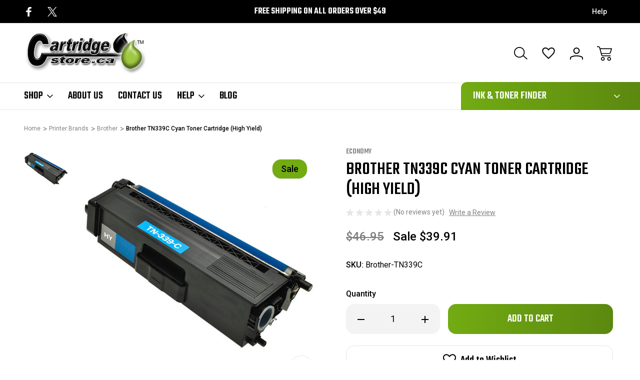

--- FILE ---
content_type: text/html; charset=UTF-8
request_url: https://www.cartridgestore.ca/brother/brother-colour-toner/brother-TN339c.html
body_size: 22494
content:



<!DOCTYPE html>
<html class="no-js" lang="en">
    <head>
        <title>Brother TN339C Cyan Toner Cartridge Compatible (TN-339C) | CartridgeStore.ca</title>
        <link rel="dns-prefetch preconnect" href="https://cdn11.bigcommerce.com/s-m8iorl" crossorigin><link rel="dns-prefetch preconnect" href="https://fonts.googleapis.com/" crossorigin><link rel="dns-prefetch preconnect" href="https://fonts.gstatic.com/" crossorigin>
        <meta property="product:price:amount" content="39.91" /><meta property="product:price:currency" content="CAD" /><meta property="og:price:standard_amount" content="46.95" /><meta property="og:url" content="https://www.cartridgestore.ca/brother/brother-colour-toner/brother-TN339c.html" /><meta property="og:site_name" content="CartridgeStore.ca" /><meta name="keywords" content="tn339cyan,tn339c,tn339,tn-339,hl-l8350cdw,dcp-l8450cdw,mfc-l8850cdw,hl-l9200cdwt,mfc-l9550cdw"><meta name="description" content="Brother TN339C cyan toner cartridge. A new high yield compatible aftermarket brand offering top quality output and the highest page yield."><link rel='canonical' href='https://www.cartridgestore.ca/brother/brother-colour-toner/brother-TN339c.html' /><meta name='platform' content='bigcommerce.stencil' /><meta property="og:type" content="product" />
<meta property="og:title" content="Brother TN339C Cyan Toner Cartridge (High Yield)" />
<meta property="og:description" content="Brother TN339C cyan toner cartridge. A new high yield compatible aftermarket brand offering top quality output and the highest page yield." />
<meta property="og:image" content="https://cdn11.bigcommerce.com/s-m8iorl/products/818/images/1585/tn339c__48518.1541518214.360.336.jpg?c=2" />
<meta property="fb:admins" content="1752199784640" />
<meta property="og:availability" content="instock" />
<meta property="pinterest:richpins" content="enabled" />
        
         

        <link href="https://cdn11.bigcommerce.com/s-m8iorl/product_images/favicon.png" rel="shortcut icon">
        <meta name="viewport" content="width=device-width, initial-scale=1">

        <script nonce="">
            document.documentElement.className = document.documentElement.className.replace('no-js', 'js');
        </script>

        <script nonce="">
    function browserSupportsAllFeatures() {
        return window.Promise
            && window.fetch
            && window.URL
            && window.URLSearchParams
            && window.WeakMap
            // object-fit support
            && ('objectFit' in document.documentElement.style);
    }

    function loadScript(src) {
        var js = document.createElement('script');
        js.src = src;
        js.onerror = function () {
            console.error('Failed to load polyfill script ' + src);
        };
        document.head.appendChild(js);
    }

    if (!browserSupportsAllFeatures()) {
        loadScript('https://cdn11.bigcommerce.com/s-m8iorl/stencil/e9363150-74a1-013e-b15f-62a56a2961de/e/e7ccdde0-22b3-013e-4e45-6efa4785cddc/dist/theme-bundle.polyfills.js');
    }
</script>
        <script nonce="">window.consentManagerTranslations = `{"locale":"en","locales":{"consent_manager.data_collection_warning":"en","consent_manager.accept_all_cookies":"en","consent_manager.gdpr_settings":"en","consent_manager.data_collection_preferences":"en","consent_manager.manage_data_collection_preferences":"en","consent_manager.use_data_by_cookies":"en","consent_manager.data_categories_table":"en","consent_manager.allow":"en","consent_manager.accept":"en","consent_manager.deny":"en","consent_manager.dismiss":"en","consent_manager.reject_all":"en","consent_manager.category":"en","consent_manager.purpose":"en","consent_manager.functional_category":"en","consent_manager.functional_purpose":"en","consent_manager.analytics_category":"en","consent_manager.analytics_purpose":"en","consent_manager.targeting_category":"en","consent_manager.advertising_category":"en","consent_manager.advertising_purpose":"en","consent_manager.essential_category":"en","consent_manager.esential_purpose":"en","consent_manager.yes":"en","consent_manager.no":"en","consent_manager.not_available":"en","consent_manager.cancel":"en","consent_manager.save":"en","consent_manager.back_to_preferences":"en","consent_manager.close_without_changes":"en","consent_manager.unsaved_changes":"en","consent_manager.by_using":"en","consent_manager.agree_on_data_collection":"en","consent_manager.change_preferences":"en","consent_manager.cancel_dialog_title":"en","consent_manager.privacy_policy":"en","consent_manager.allow_category_tracking":"en","consent_manager.disallow_category_tracking":"en"},"translations":{"consent_manager.data_collection_warning":"We use cookies (and other similar technologies) to collect data to improve your shopping experience.","consent_manager.accept_all_cookies":"Accept All Cookies","consent_manager.gdpr_settings":"Settings","consent_manager.data_collection_preferences":"Website Data Collection Preferences","consent_manager.manage_data_collection_preferences":"Manage Website Data Collection Preferences","consent_manager.use_data_by_cookies":" uses data collected by cookies and JavaScript libraries to improve your shopping experience.","consent_manager.data_categories_table":"The table below outlines how we use this data by category. To opt out of a category of data collection, select 'No' and save your preferences.","consent_manager.allow":"Allow","consent_manager.accept":"Accept","consent_manager.deny":"Deny","consent_manager.dismiss":"Dismiss","consent_manager.reject_all":"Reject all","consent_manager.category":"Category","consent_manager.purpose":"Purpose","consent_manager.functional_category":"Functional","consent_manager.functional_purpose":"Enables enhanced functionality, such as videos and live chat. If you do not allow these, then some or all of these functions may not work properly.","consent_manager.analytics_category":"Analytics","consent_manager.analytics_purpose":"Provide statistical information on site usage, e.g., web analytics so we can improve this website over time.","consent_manager.targeting_category":"Targeting","consent_manager.advertising_category":"Advertising","consent_manager.advertising_purpose":"Used to create profiles or personalize content to enhance your shopping experience.","consent_manager.essential_category":"Essential","consent_manager.esential_purpose":"Essential for the site and any requested services to work, but do not perform any additional or secondary function.","consent_manager.yes":"Yes","consent_manager.no":"No","consent_manager.not_available":"N/A","consent_manager.cancel":"Cancel","consent_manager.save":"Save","consent_manager.back_to_preferences":"Back to Preferences","consent_manager.close_without_changes":"You have unsaved changes to your data collection preferences. Are you sure you want to close without saving?","consent_manager.unsaved_changes":"You have unsaved changes","consent_manager.by_using":"By using our website, you're agreeing to our","consent_manager.agree_on_data_collection":"By using our website, you're agreeing to the collection of data as described in our ","consent_manager.change_preferences":"You can change your preferences at any time","consent_manager.cancel_dialog_title":"Are you sure you want to cancel?","consent_manager.privacy_policy":"Privacy Policy","consent_manager.allow_category_tracking":"Allow [CATEGORY_NAME] tracking","consent_manager.disallow_category_tracking":"Disallow [CATEGORY_NAME] tracking"}}`;</script>

        <script nonce="">
            window.lazySizesConfig = window.lazySizesConfig || {};
            window.lazySizesConfig.loadMode = 1;
        </script>
        <link href="https://fonts.googleapis.com/css?family=Roboto:400&display=block" rel="stylesheet">
        <link rel="preconnect" href="https://fonts.googleapis.com">
        <link rel="preconnect" href="https://fonts.gstatic.com" crossorigin>
        <link href="https://fonts.googleapis.com/css2?family=Inter:ital,opsz,wght@0,14..32,100..900;1,14..32,100..900&family=Roboto:ital,wght@0,100;0,300;0,400;0,500;0,700;0,900;1,100;1,300;1,400;1,500;1,700;1,900&family=Montserrat:ital,wght@0,100..900;1,100..900&family=Poppins:ital,wght@0,100;0,200;0,300;0,400;0,500;0,600;0,700;0,800;0,900;1,100;1,200;1,300;1,400;1,500;1,600;1,700;1,800;1,900&family=Teko:wght@300..700&display=swap" rel="stylesheet">  
        <script nonce="" async src="https://cdn11.bigcommerce.com/s-m8iorl/stencil/e9363150-74a1-013e-b15f-62a56a2961de/e/e7ccdde0-22b3-013e-4e45-6efa4785cddc/dist/theme-bundle.head_async.js"></script>
        <script nonce="" async src="https://cdn11.bigcommerce.com/s-m8iorl/stencil/e9363150-74a1-013e-b15f-62a56a2961de/e/e7ccdde0-22b3-013e-4e45-6efa4785cddc/dist/theme-bundle.font.js"></script>

        <link data-stencil-stylesheet href="https://cdn11.bigcommerce.com/s-m8iorl/stencil/e9363150-74a1-013e-b15f-62a56a2961de/e/e7ccdde0-22b3-013e-4e45-6efa4785cddc/css/theme-b9450f70-90e1-013e-a5d3-7aea3696d51b.css" rel="stylesheet">

        <!-- Start Tracking Code for analytics_googleanalytics -->

<script>
    (function(i,s,o,g,r,a,m){i['GoogleAnalyticsObject']=r;i[r]=i[r]||function(){
    (i[r].q=i[r].q||[]).push(arguments)},i[r].l=1*new Date();a=s.createElement(o),
    m=s.getElementsByTagName(o)[0];a.async=1;a.src=g;m.parentNode.insertBefore(a,m)
    })(window,document,'script','//www.google-analytics.com/analytics.js','ga');

    ga('create', 'UA-1225874-6', 'auto');
    ga('send', 'pageview');
    ga('require', 'ecommerce', 'ecommerce.js');

    function trackEcommerce() {
    this._addTrans = addTrans;
    this._addItem = addItems;
    this._trackTrans = trackTrans;
    }
    function addTrans(orderID,store,total,tax,shipping,city,state,country) {
    ga('ecommerce:addTransaction', {
        'id': orderID,
        'affiliation': store,
        'revenue': total,
        'tax': tax,
        'shipping': shipping,
        'city': city,
        'state': state,
        'country': country
    });
    }
    function addItems(orderID,sku,product,variation,price,qty) {
    ga('ecommerce:addItem', {
        'id': orderID,
        'sku': sku,
        'name': product,
        'category': variation,
        'price': price,
        'quantity': qty
    });
    }
    function trackTrans() {
        ga('ecommerce:send');
    }
    var pageTracker = new trackEcommerce();
</script>


<meta name="google-site-verification" content="cG8k1OW0JX2HvlWKAIM__4Tb9S1aCuUOcXoOab3F9Do" />







<!-- End Tracking Code for analytics_googleanalytics -->


<script type="text/javascript" src="https://checkout-sdk.bigcommerce.com/v1/loader.js" defer ></script>
<script src="https://www.google.com/recaptcha/api.js" async defer></script>
<script type="text/javascript">
var BCData = {"product_attributes":{"sku":"Brother-TN339C","upc":null,"mpn":null,"gtin":null,"weight":null,"base":true,"image":null,"price":{"without_tax":{"formatted":"$39.91","value":39.91,"currency":"CAD"},"tax_label":"Tax","sale_price_without_tax":{"formatted":"$39.91","value":39.91,"currency":"CAD"},"non_sale_price_without_tax":{"formatted":"$46.95","value":46.95,"currency":"CAD"}},"stock":null,"instock":true,"stock_message":null,"purchasable":true,"purchasing_message":null,"call_for_price_message":null}};
</script>

<script nonce="">
(function () {
    var xmlHttp = new XMLHttpRequest();

    xmlHttp.open('POST', 'https://bes.gcp.data.bigcommerce.com/nobot');
    xmlHttp.setRequestHeader('Content-Type', 'application/json');
    xmlHttp.send('{"store_id":"380573","timezone_offset":"-4.0","timestamp":"2026-01-21T10:12:00.12340600Z","visit_id":"38a891e3-e241-4a97-aabd-b0a9c5e6b392","channel_id":1}');
})();
</script>

        
            
        
            
        
        
        
        

    </head>
    <body class="    product-page-body product--cavio parts-variant
      search-layout-one-active     square-image image-reisze-container">
        <svg data-src="https://cdn11.bigcommerce.com/s-m8iorl/stencil/e9363150-74a1-013e-b15f-62a56a2961de/e/e7ccdde0-22b3-013e-4e45-6efa4785cddc/img/icon-sprite.svg" class="icons-svg-sprite"></svg>
        <header class="header header-logo-layout-left-stacked   shop--mega-menu-alternate  search-layout-one   active-sticky-header" role="banner">
    <div class="top-menu">
        <div class="container">
            <div class="top-menu-wrapper">
                <div class="social-icons-top">
                        <div class="navUser-item navUser-item--social">
                                <ul class="socialLinks socialLinks--alt">
                <li class="socialLinks-item">
                    <a class="icon icon--facebook"
                    href="https://www.facebook.com/Cartridgestore"
                    target="_blank"
                    rel="noopener"
                    title="Facebook"
                    >
                        <span class="aria-description--hidden">Facebook</span>
                        <svg>
                            <use href="#icon-facebook"/>
                        </svg>
                    </a>
                </li>
                <li class="socialLinks-item">
                    <a class="icon icon--x"
                    href="https://twitter.com/_cartridgestore"
                    target="_blank"
                    rel="noopener"
                    title="X"
                    >
                        <span class="aria-description--hidden">X</span>
                        <svg>
                            <use href="#icon-x"/>
                        </svg>
                    </a>
                </li>
    </ul>
                        </div>
                </div>
                <div class="global-banner">
                        <div class="rotating-banner">
                                <p class="global-banner-text">Free Shipping on all orders over $49</p>
                        </div>
                </div>                    
                <div class="top-menu-user">
                    <nav class="top-nav-user-section">
                        <ul>
                            <span style="display: none;" class="default-currency">CAD</span>
                            <a style="display: none;" class="navUser-action navUser-action--currencySelector has-dropdown"
                            href="#"
                            data-dropdown="currencySelection"
                            aria-controls="currencySelection"
                            aria-expanded="false"
                            data-active-currency-code="CAD"
                            >
                                CAD
                            </a>
                            <li class="help-nav-menu has-content">
                                <button class="navUser-action"  data-dropdown="helpSelection" aria-controls="helpSelection" aria-expanded="false">Help</button>
                                <div class="help-info--storeinfo dropdown-menu" id="helpSelection" data-dropdown-content="" aria-hidden="true">
                                    <h3 class="help-info-heading">Help</h3>
                                    <ul class="help-info-list">
                                            <li>
                                                <span class="help-info-icons icon-cavio-gift-certificate"><svg><use xlink:href="#icon-cavio-gitftcertificate"></use></svg></span>
                                                <a href="/giftcertificates.php">Gift Certificates</a>
                                            </li>                        
                                        <li>
                                            <span class="help-info-icons icon-cavio-faq"><svg><use xlink:href="#icon-cavio_FAQ"></use></svg></span>
                                            <a href="/cartridge-help-support/">Cartridge Help   </a>
                                        </li>
                                        <li>
                                            <span class="help-info-icons icon-cavio-smartphone"><svg><use xlink:href="#icon-cavio_smartphone"></use></svg></span>
                                            <a href="tel:1.866.250.4071">Call us at 1.866.250.4071</a>
                                        </li>
                                        <li>
                                            <span class="help-info-icons icon-cavio-returns"><svg><use xlink:href="#icon-cavio_returns"></use></svg></span>
                                            <a href="/warranty-returns/">Shipping &amp; Returns</a>
                                        </li>
                                            <li>
                                                <span class="help-info-icons icon-cavio-locator"><svg><use xlink:href="#icon-cavio_locator"></use></svg></span>
                                                <address>Digital Barn Ltd.<br>
93 Broadway St<br>
Tillsonburg, ON<br>
N4G3P5<br>
Canada<br>
1.866.250.4071<br>
www.cartridgestore.ca<br>
<br>
GST/HST# 87620 8802</address>
                                            </li> 
                                    </ul>
                                </div>
                            </li>
                        </ul>
                    </nav>
                </div>                                
            </div>
        </div>
    </div>
    <div class="header-bottom">
        <a href="#" class="mobileMenu-toggle" data-mobile-menu-toggle="menu">
            <span class="mobileMenu-toggleIcon">Toggle menu</span>
        </a>        
            <div class="container">
                <div class="header-bottom-wrapper left-stacked-logo-search">
                    <nav class="navUser">
    <ul class="navUser-section navUser-section--alt">
        <li class="navUser-item">
            <a class="navUser-action navUser-item--compare"
               href="/compare"
               data-compare-nav
               aria-label="Compare Selected"
            >
                Compare Selected <span class="countPill countPill--positive countPill--alt"></span>
            </a>
        </li>
        <li class="navUser-item navUser-item--search">
                <button class="navUser-action navUser-action--quickSearch"
                   type="button"
                   id="quick-search-expand"
                   data-search="quickSearch"
                   aria-controls="quickSearch"
                   aria-label="Search"
                >
                    <svg><use xlink:href="#icon-cavio_search"></use></svg>
                </button>
        </li>
            <li class="navUser-item navUser-item--wishlist">
                <a class="navUser-action navUser-action--wishlist"
                   href="/wishlist.php"
                   aria-label="Wish Lists"
                >
                    <svg><use xlink:href="#icon-cavio_heart"></use></svg>
                </a>
            </li>
        <li class="navUser-item navUser-item--account">
            <a class="navUser-action navUser-action--account" data-dropdown="cart-preview-account-dropdown" 
               href="/login.php"
               aria-label="Sign In"
            >
                <svg><use xlink:href="#icon-cavio_profile"></use></svg>
            </a>            
            
            <div class="navUser-dropdown dropdown-menu navCavio-dropdown" id="cart-preview-account-dropdown" data-dropdown-content aria-hidden="true">
                <ul class="navUser-list">
                    <li class="navUser-item">
                        <a class="navUser-action"
                           href="/login.php"
                           aria-label="Sign In"
                        >
                            Sign In
                        </a>                        
                    </li>
                        <li class="navUser-item">
                            <a class="navUser-action"
                               href="/login.php?action&#x3D;create_account"
                               aria-label="Create Account"
                            >
                                Create Account
                            </a>
                        </li>
                </ul>
            </div>
            
        </li>
        <li class="navUser-item navUser-item--cart">
            <a class="navUser-action"
               data-cart-preview
               data-dropdown="cart-preview-dropdown"
               data-options="align:right"
               href="/cart.php"
               aria-label="Cart with 0 items"
            >
                <span class="navUser-item-cartLabel"><svg><use xlink:href="#icon-cavio_cart"></use></svg></span>
                <span class="countPill cart-quantity"></span>
            </a>

            <div class="dropdown-menu" id="cart-preview-dropdown" data-dropdown-content aria-hidden="true"></div>
        </li>
    </ul>
    <div class="dropdown dropdown--quickSearch" id="quickSearch" aria-hidden="true" data-prevent-quick-search-close>
        <div class="container">
    <div class="quick-search-buttons">
        <div class="recent-search-box quickResults-item">
            <div class="recent-history-title">
                <span class="quickResults-item-heading">Recent Searches</span>
                <span class="clear-all-recent">Clear</span>
            </div>
            <ul class="productGrid-search">
            </ul>
        </div>
        <div class="populer-search-box quickResults-item">
            <span class="quickResults-item-heading">Popular Searches</span>
            <ul class="productGrid-search">
                    <li>
                        <a href="/Fuzion-Brother-TN850-Toner-Cartridge-Compatible.html">Brother TN850</a>
                        <span aria-hidden="true" class="delet-search">
                            <svg><use xlink:href="#icon-close"></use></svg>
                        </span>
                    </li>

                    <li>
                        <a href="/Fuzion-Brother-TN760-Toner-Compatible.html">Brother TN760</a>
                        <span aria-hidden="true" class="delet-search">
                            <svg><use xlink:href="#icon-close"></use></svg>
                        </span>
                    </li>

                    <li>
                        <a href="/Fuzion-Brother-TN660-Compatible-Toner-Black.html">Brother TN660</a>
                        <span aria-hidden="true" class="delet-search">
                            <svg><use xlink:href="#icon-close"></use></svg>
                        </span>
                    </li>

                    <li>
                        <a href="/fuzion-hp-ce278a-toner-black.html">HP CE278A</a>
                        <span aria-hidden="true" class="delet-search">
                            <svg><use xlink:href="#icon-close"></use></svg>
                        </span>
                    </li>

                    <li>
                        <a href="/fuzion-hp-ce285a-toner-black.html">HP CE285A</a>
                        <span aria-hidden="true" class="delet-search">
                            <svg><use xlink:href="#icon-close"></use></svg>
                        </span>
                    </li>

                    <li>
                        <a href="/fuzion-hp-cf226a-toner-black.html">HP CF226A</a>
                        <span aria-hidden="true" class="delet-search">
                            <svg><use xlink:href="#icon-close"></use></svg>
                        </span>
                    </li>
            </ul>
        </div>        
    </div>
    <div class="search-box-cavio">
        <div class="search-label-box">
            <span class="search-cavio-label"> What can we help you find?</span>
                <div class="search-close-button">
                    <button class="modal-close"
                        type="button"
                        title="Close Search"
                        data-drop-down-close
                    >
                        <span class="aria-description--search">Close Search</span>
                        <span aria-hidden="true" class="icon--search-close">
                            <svg><use xlink:href="#icon-close"></use></svg>
                        </span>
                    </button>
                </div>

        </div>
        <form class="form" onsubmit="return false" data-url="/search.php" data-quick-search-form>
            <fieldset class="form-fieldset">
                <div class="form-field">
                    <label class="is-srOnly" for="nav-quick-search">Search</label>
                    <input class="form-input"
                           data-search-quick
                           name="nav-quick-search"
                           id="nav-quick-search"
                           data-error-message="Search field cannot be empty."
                           placeholder="Search"
                           autocomplete="off"
                    >
                    <svg class="cavio-input-icon"><use xlink:href="#icon-cavio_search"></use></svg>
                </div>
            </fieldset>
        </form>
        <div class="quick-search-result-wrapper">
        <section class="quickSearchResults desktop-search hide-pagination" data-bind="html: results"></section>
        </div>
        <p role="status"
           aria-live="polite"
           class="aria-description--hidden"
           data-search-aria-message-predefined-text="product results for"
        ></p>        
    </div>
    <section class="quickSearchResults mobile-search hide-pagination" data-bind="html: results"></section>
    <p role="status"
       aria-live="polite"
       class="aria-description--hidden"
       data-search-aria-message-predefined-text="product results for"
    ></p>
</div>
    </div>
</nav>

                        <div class="header-logo header-logo--left-stacked">
                            <a href="https://www.cartridgestore.ca/" class="header-logo__link" data-header-logo-link>
        <div class="header-logo-image-container">
            <img class="header-logo-image"
                 src="https://cdn11.bigcommerce.com/s-m8iorl/images/stencil/250x100/logo.original.png"
                 srcset="https://cdn11.bigcommerce.com/s-m8iorl/images/stencil/250x100/logo.original.png"
                 alt="CartridgeStore.ca"
                 title="CartridgeStore.ca">
        </div>
</a>
                        </div>
                </div>
            </div>
            <div class="container left-stacked-navigation">
                <div class="header-bottom-wrapper">      
                <span class="mobile-menu-overlay"></span>
                    <div class="navPages-container" id="menu" data-menu>
                        
<nav class="navPages">
    <ul class="navPages-list navPages-list-depth-nav">
        <li class="navPages-item navPages-item-category">
            <a class="navPages-action has-subMenu"
               href="javascript:void(0)"
            >
                Shop
                <i class="icon navPages-action-moreIcon top-links-icon" aria-hidden="true">
                    <svg><use href="#icon-cavio_expand-down" /></svg>
                </i>
            </a>            
                    <div class="navPage-subMenu navPage-subMenu-mega-menu" aria-hidden="true" tabindex="-1">
        <div class="shop-nav-top">
        <a href="javascript:void(0)" class="close-menu-cavio"><svg><use href="#icon-close"></use></svg>            
        </a>            
            <div class="shop-nav-title">
                <span>All Categories</span>
            </div>
                    <div class="create-account-top">
                        <a href="/login.php?action&#x3D;create_account">Create Account</a>
                        <span>|</span>
                        <a href="/login.php">Sign In</a>
                    </div>
        </div>
        <div class="nav-shop-mega-menu-wrapper">
            <ul class="navPage-subMenu-list">
                    <li class="navPage-subMenu-item aa">
                            <div class="nav-menu-title-wrapper">
                                <a class="navPage-subMenu-action navPages-action has-subMenu activePage"
                                   href="https://www.cartridgestore.ca/toner-cartridges/"
                                   aria-label="Toner Cartridges"
                                >
                                    <span class="nav-category-title">Toner Cartridges</span>
                                    <span class="collapsible-icon-wrapper"
                                        data-collapsible="navPages-117"
                                        data-collapsible-disabled-breakpoint="medium"
                                        data-collapsible-disabled-state="closed"
                                        data-collapsible-enabled-state="closed"
                                    > 
                                    <svg><use href="#icon-cavio_angle-right" /></svg>
                                    </span>
                                </a>
                                <span class="collapsible-icon-wrapper-cavio-mobile"> 
                                    <svg><use href="#icon-cavio_angle-right" /></svg>
                                </span>     
                            </div>
                            <div class="navPage-childList navPage-child-second-level" id="navPages-117">
                                <div class="category-level-title">
                                    <h3>Toner Cartridges</h3>
                                    <a href="https://www.cartridgestore.ca/toner-cartridges/" class="button category-shop-button">Shop All</a>
                                </div>
                                <ul class="navPage-childList-list">
                                    <li class="navPage-childList-item navPage-second-child-item">
                                        <a class="navPage-childList-action navPage-second-level-action navPages-action activePage"
                                           href="https://www.cartridgestore.ca/toner-cartridges/brother/"
                                           aria-label="Brother"
                                        >
                                            Brother
                                        </a>
                                    </li>
                                    <li class="navPage-childList-item navPage-second-child-item">
                                        <a class="navPage-childList-action navPage-second-level-action navPages-action"
                                           href="https://www.cartridgestore.ca/toner-cartridges/canon/"
                                           aria-label="Canon"
                                        >
                                            Canon
                                        </a>
                                    </li>
                                    <li class="navPage-childList-item navPage-second-child-item">
                                        <a class="navPage-childList-action navPage-second-level-action navPages-action"
                                           href="https://www.cartridgestore.ca/toner-cartridges/dell/"
                                           aria-label="Dell"
                                        >
                                            Dell
                                        </a>
                                    </li>
                                    <li class="navPage-childList-item navPage-second-child-item">
                                        <a class="navPage-childList-action navPage-second-level-action navPages-action"
                                           href="https://www.cartridgestore.ca/toner-cartridges/hp/"
                                           aria-label="HP"
                                        >
                                            HP
                                        </a>
                                    </li>
                                    <li class="navPage-childList-item navPage-second-child-item">
                                        <a class="navPage-childList-action navPage-second-level-action navPages-action"
                                           href="https://www.cartridgestore.ca/toner-cartridges/konica-minolta/"
                                           aria-label="Konica Minolta"
                                        >
                                            Konica Minolta
                                        </a>
                                    </li>
                                    <li class="navPage-childList-item navPage-second-child-item">
                                        <a class="navPage-childList-action navPage-second-level-action navPages-action"
                                           href="https://www.cartridgestore.ca/toner-cartridges/kyocera/"
                                           aria-label="Kyocera"
                                        >
                                            Kyocera
                                        </a>
                                    </li>
                                    <li class="navPage-childList-item navPage-second-child-item">
                                        <a class="navPage-childList-action navPage-second-level-action navPages-action"
                                           href="https://www.cartridgestore.ca/toner-cartridges/lexmark/"
                                           aria-label="Lexmark"
                                        >
                                            Lexmark
                                        </a>
                                    </li>
                                    <li class="navPage-childList-item navPage-second-child-item">
                                        <a class="navPage-childList-action navPage-second-level-action navPages-action"
                                           href="https://www.cartridgestore.ca/toner-cartridges/okidata/"
                                           aria-label="Okidata"
                                        >
                                            Okidata
                                        </a>
                                    </li>
                                    <li class="navPage-childList-item navPage-second-child-item">
                                        <a class="navPage-childList-action navPage-second-level-action navPages-action"
                                           href="https://www.cartridgestore.ca/toner-cartridges/oki/"
                                           aria-label="OKI"
                                        >
                                            OKI
                                        </a>
                                    </li>
                                    <li class="navPage-childList-item navPage-second-child-item">
                                        <a class="navPage-childList-action navPage-second-level-action navPages-action"
                                           href="https://www.cartridgestore.ca/toner-cartridges/ricoh/"
                                           aria-label="Ricoh"
                                        >
                                            Ricoh
                                        </a>
                                    </li>
                                    <li class="navPage-childList-item navPage-second-child-item">
                                        <a class="navPage-childList-action navPage-second-level-action navPages-action"
                                           href="https://www.cartridgestore.ca/toner-cartridges/samsung/"
                                           aria-label="Samsung"
                                        >
                                            Samsung
                                        </a>
                                    </li>
                                    <li class="navPage-childList-item navPage-second-child-item">
                                        <a class="navPage-childList-action navPage-second-level-action navPages-action"
                                           href="https://www.cartridgestore.ca/toner-cartridges/sharp/"
                                           aria-label="Sharp"
                                        >
                                            Sharp
                                        </a>
                                    </li>
                                    <li class="navPage-childList-item navPage-second-child-item">
                                        <a class="navPage-childList-action navPage-second-level-action navPages-action"
                                           href="https://www.cartridgestore.ca/toner-cartridges/toshiba/"
                                           aria-label="Toshiba"
                                        >
                                            Toshiba
                                        </a>
                                    </li>
                                    <li class="navPage-childList-item navPage-second-child-item">
                                        <a class="navPage-childList-action navPage-second-level-action navPages-action"
                                           href="https://www.cartridgestore.ca/toner-cartridges/xerox/"
                                           aria-label="Xerox"
                                        >
                                            Xerox
                                        </a>
                                    </li>
                                    <li class="navPage-childList-item navPage-second-child-item">
                                        <a class="navPage-childList-action navPage-second-level-action navPages-action"
                                           href="https://www.cartridgestore.ca/toner-cartridges/white-box/"
                                           aria-label="White Box"
                                        >
                                            White Box
                                        </a>
                                    </li>
                                </ul>
                            </div>
                    </li>
                    <li class="navPage-subMenu-item aa">
                            <div class="nav-menu-title-wrapper">
                                <a class="navPage-subMenu-action navPages-action has-subMenu"
                                   href="https://www.cartridgestore.ca/inkjet-cartridges/"
                                   aria-label="Inkjet Cartridges"
                                >
                                    <span class="nav-category-title">Inkjet Cartridges</span>
                                    <span class="collapsible-icon-wrapper"
                                        data-collapsible="navPages-116"
                                        data-collapsible-disabled-breakpoint="medium"
                                        data-collapsible-disabled-state="closed"
                                        data-collapsible-enabled-state="closed"
                                    > 
                                    <svg><use href="#icon-cavio_angle-right" /></svg>
                                    </span>
                                </a>
                                <span class="collapsible-icon-wrapper-cavio-mobile"> 
                                    <svg><use href="#icon-cavio_angle-right" /></svg>
                                </span>     
                            </div>
                            <div class="navPage-childList navPage-child-second-level" id="navPages-116">
                                <div class="category-level-title">
                                    <h3>Inkjet Cartridges</h3>
                                    <a href="https://www.cartridgestore.ca/inkjet-cartridges/" class="button category-shop-button">Shop All</a>
                                </div>
                                <ul class="navPage-childList-list">
                                    <li class="navPage-childList-item navPage-second-child-item">
                                        <a class="navPage-childList-action navPage-second-level-action navPages-action"
                                           href="https://www.cartridgestore.ca/inkjet-cartridges/brother/"
                                           aria-label="Brother"
                                        >
                                            Brother
                                        </a>
                                    </li>
                                    <li class="navPage-childList-item navPage-second-child-item">
                                        <a class="navPage-childList-action navPage-second-level-action navPages-action"
                                           href="https://www.cartridgestore.ca/inkjet-cartridges/canon/"
                                           aria-label="Canon"
                                        >
                                            Canon
                                        </a>
                                    </li>
                                    <li class="navPage-childList-item navPage-second-child-item">
                                        <a class="navPage-childList-action navPage-second-level-action navPages-action"
                                           href="https://www.cartridgestore.ca/inkjet-cartridges/dell/"
                                           aria-label="Dell"
                                        >
                                            Dell
                                        </a>
                                    </li>
                                    <li class="navPage-childList-item navPage-second-child-item">
                                        <a class="navPage-childList-action navPage-second-level-action navPages-action"
                                           href="https://www.cartridgestore.ca/inkjet-cartridges/epson/"
                                           aria-label="Epson"
                                        >
                                            Epson
                                        </a>
                                    </li>
                                    <li class="navPage-childList-item navPage-second-child-item">
                                        <a class="navPage-childList-action navPage-second-level-action navPages-action"
                                           href="https://www.cartridgestore.ca/inkjet-cartridges/hp/"
                                           aria-label="HP"
                                        >
                                            HP
                                        </a>
                                    </li>
                                    <li class="navPage-childList-item navPage-second-child-item">
                                        <a class="navPage-childList-action navPage-second-level-action navPages-action"
                                           href="https://www.cartridgestore.ca/inkjet-cartridges/kyocera/"
                                           aria-label="Kyocera"
                                        >
                                            Kyocera
                                        </a>
                                    </li>
                                    <li class="navPage-childList-item navPage-second-child-item">
                                        <a class="navPage-childList-action navPage-second-level-action navPages-action"
                                           href="https://www.cartridgestore.ca/inkjet-cartridges/lexmark/"
                                           aria-label="Lexmark"
                                        >
                                            Lexmark
                                        </a>
                                    </li>
                                    <li class="navPage-childList-item navPage-second-child-item">
                                        <a class="navPage-childList-action navPage-second-level-action navPages-action"
                                           href="https://www.cartridgestore.ca/inkjet-cartridges/ricoh/"
                                           aria-label="Ricoh"
                                        >
                                            Ricoh
                                        </a>
                                    </li>
                                </ul>
                            </div>
                    </li>
                    <li class="navPage-subMenu-item aa">
                            <div class="nav-menu-title-wrapper">
                                <a class="navPage-subMenu-action navPages-action has-subMenu"
                                   href="https://www.cartridgestore.ca/ribbon-cartridges/"
                                   aria-label="Ribbon Cartridges"
                                >
                                    <span class="nav-category-title">Ribbon Cartridges</span>
                                    <span class="collapsible-icon-wrapper"
                                        data-collapsible="navPages-120"
                                        data-collapsible-disabled-breakpoint="medium"
                                        data-collapsible-disabled-state="closed"
                                        data-collapsible-enabled-state="closed"
                                    > 
                                    <svg><use href="#icon-cavio_angle-right" /></svg>
                                    </span>
                                </a>
                                <span class="collapsible-icon-wrapper-cavio-mobile"> 
                                    <svg><use href="#icon-cavio_angle-right" /></svg>
                                </span>     
                            </div>
                            <div class="navPage-childList navPage-child-second-level" id="navPages-120">
                                <div class="category-level-title">
                                    <h3>Ribbon Cartridges</h3>
                                    <a href="https://www.cartridgestore.ca/ribbon-cartridges/" class="button category-shop-button">Shop All</a>
                                </div>
                                <ul class="navPage-childList-list">
                                    <li class="navPage-childList-item navPage-second-child-item">
                                        <a class="navPage-childList-action navPage-second-level-action navPages-action"
                                           href="https://www.cartridgestore.ca/ribbon-cartridges/brother/"
                                           aria-label="Brother"
                                        >
                                            Brother
                                        </a>
                                    </li>
                                    <li class="navPage-childList-item navPage-second-child-item">
                                        <a class="navPage-childList-action navPage-second-level-action navPages-action"
                                           href="https://www.cartridgestore.ca/ribbon-cartridges/canon/"
                                           aria-label="Canon"
                                        >
                                            Canon
                                        </a>
                                    </li>
                                    <li class="navPage-childList-item navPage-second-child-item">
                                        <a class="navPage-childList-action navPage-second-level-action navPages-action"
                                           href="https://www.cartridgestore.ca/ribbon-cartridges/epson/"
                                           aria-label="Epson"
                                        >
                                            Epson
                                        </a>
                                    </li>
                                    <li class="navPage-childList-item navPage-second-child-item">
                                        <a class="navPage-childList-action navPage-second-level-action navPages-action"
                                           href="https://www.cartridgestore.ca/ribbon-cartridges/fujitsu/"
                                           aria-label="Fujitsu"
                                        >
                                            Fujitsu
                                        </a>
                                    </li>
                                    <li class="navPage-childList-item navPage-second-child-item">
                                        <a class="navPage-childList-action navPage-second-level-action navPages-action"
                                           href="https://www.cartridgestore.ca/ribbon-cartridges/hp/"
                                           aria-label="HP"
                                        >
                                            HP
                                        </a>
                                    </li>
                                    <li class="navPage-childList-item navPage-second-child-item">
                                        <a class="navPage-childList-action navPage-second-level-action navPages-action"
                                           href="https://www.cartridgestore.ca/ribbon-cartridges/ibm/"
                                           aria-label="IBM"
                                        >
                                            IBM
                                        </a>
                                    </li>
                                    <li class="navPage-childList-item navPage-second-child-item">
                                        <a class="navPage-childList-action navPage-second-level-action navPages-action"
                                           href="https://www.cartridgestore.ca/ribbon-cartridges/kyocera/"
                                           aria-label="Kyocera"
                                        >
                                            Kyocera
                                        </a>
                                    </li>
                                    <li class="navPage-childList-item navPage-second-child-item">
                                        <a class="navPage-childList-action navPage-second-level-action navPages-action"
                                           href="https://www.cartridgestore.ca/ribbon-cartridges/lexmark/"
                                           aria-label="Lexmark"
                                        >
                                            Lexmark
                                        </a>
                                    </li>
                                    <li class="navPage-childList-item navPage-second-child-item">
                                        <a class="navPage-childList-action navPage-second-level-action navPages-action"
                                           href="https://www.cartridgestore.ca/ribbon-cartridges/oki/"
                                           aria-label="OKI"
                                        >
                                            OKI
                                        </a>
                                    </li>
                                    <li class="navPage-childList-item navPage-second-child-item">
                                        <a class="navPage-childList-action navPage-second-level-action navPages-action"
                                           href="https://www.cartridgestore.ca/ribbon-cartridges/panasonic/"
                                           aria-label="Panasonic"
                                        >
                                            Panasonic
                                        </a>
                                    </li>
                                    <li class="navPage-childList-item navPage-second-child-item">
                                        <a class="navPage-childList-action navPage-second-level-action navPages-action"
                                           href="https://www.cartridgestore.ca/ribbon-cartridges/ricoh/"
                                           aria-label="Ricoh"
                                        >
                                            Ricoh
                                        </a>
                                    </li>
                                </ul>
                            </div>
                    </li>
                    <li class="navPage-subMenu-item aa">
                            <div class="nav-menu-title-wrapper">
                                <a class="navPage-subMenu-action navPages-action has-subMenu"
                                   href="https://www.cartridgestore.ca/drum-units/"
                                   aria-label="Drum Units"
                                >
                                    <span class="nav-category-title">Drum Units</span>
                                    <span class="collapsible-icon-wrapper"
                                        data-collapsible="navPages-118"
                                        data-collapsible-disabled-breakpoint="medium"
                                        data-collapsible-disabled-state="closed"
                                        data-collapsible-enabled-state="closed"
                                    > 
                                    <svg><use href="#icon-cavio_angle-right" /></svg>
                                    </span>
                                </a>
                                <span class="collapsible-icon-wrapper-cavio-mobile"> 
                                    <svg><use href="#icon-cavio_angle-right" /></svg>
                                </span>     
                            </div>
                            <div class="navPage-childList navPage-child-second-level" id="navPages-118">
                                <div class="category-level-title">
                                    <h3>Drum Units</h3>
                                    <a href="https://www.cartridgestore.ca/drum-units/" class="button category-shop-button">Shop All</a>
                                </div>
                                <ul class="navPage-childList-list">
                                    <li class="navPage-childList-item navPage-second-child-item">
                                        <a class="navPage-childList-action navPage-second-level-action navPages-action"
                                           href="https://www.cartridgestore.ca/drum-units/brother/"
                                           aria-label="Brother"
                                        >
                                            Brother
                                        </a>
                                    </li>
                                    <li class="navPage-childList-item navPage-second-child-item">
                                        <a class="navPage-childList-action navPage-second-level-action navPages-action"
                                           href="https://www.cartridgestore.ca/drum-units/canon/"
                                           aria-label="Canon"
                                        >
                                            Canon
                                        </a>
                                    </li>
                                    <li class="navPage-childList-item navPage-second-child-item">
                                        <a class="navPage-childList-action navPage-second-level-action navPages-action"
                                           href="https://www.cartridgestore.ca/drum-units/dell/"
                                           aria-label="Dell"
                                        >
                                            Dell
                                        </a>
                                    </li>
                                    <li class="navPage-childList-item navPage-second-child-item">
                                        <a class="navPage-childList-action navPage-second-level-action navPages-action"
                                           href="https://www.cartridgestore.ca/drum-units/hp/"
                                           aria-label="HP"
                                        >
                                            HP
                                        </a>
                                    </li>
                                    <li class="navPage-childList-item navPage-second-child-item">
                                        <a class="navPage-childList-action navPage-second-level-action navPages-action"
                                           href="https://www.cartridgestore.ca/drum-units/konica-minolta/"
                                           aria-label="Konica Minolta"
                                        >
                                            Konica Minolta
                                        </a>
                                    </li>
                                    <li class="navPage-childList-item navPage-second-child-item">
                                        <a class="navPage-childList-action navPage-second-level-action navPages-action"
                                           href="https://www.cartridgestore.ca/drum-units/lexmark/"
                                           aria-label="Lexmark"
                                        >
                                            Lexmark
                                        </a>
                                    </li>
                                    <li class="navPage-childList-item navPage-second-child-item">
                                        <a class="navPage-childList-action navPage-second-level-action navPages-action"
                                           href="https://www.cartridgestore.ca/drum-units/oki/"
                                           aria-label="OKI"
                                        >
                                            OKI
                                        </a>
                                    </li>
                                    <li class="navPage-childList-item navPage-second-child-item">
                                        <a class="navPage-childList-action navPage-second-level-action navPages-action"
                                           href="https://www.cartridgestore.ca/drum-units/okidata/"
                                           aria-label="Okidata"
                                        >
                                            Okidata
                                        </a>
                                    </li>
                                    <li class="navPage-childList-item navPage-second-child-item">
                                        <a class="navPage-childList-action navPage-second-level-action navPages-action"
                                           href="https://www.cartridgestore.ca/drum-units/samsung/"
                                           aria-label="Samsung"
                                        >
                                            Samsung
                                        </a>
                                    </li>
                                    <li class="navPage-childList-item navPage-second-child-item">
                                        <a class="navPage-childList-action navPage-second-level-action navPages-action"
                                           href="https://www.cartridgestore.ca/drum-units/sharp/"
                                           aria-label="Sharp"
                                        >
                                            Sharp
                                        </a>
                                    </li>
                                    <li class="navPage-childList-item navPage-second-child-item">
                                        <a class="navPage-childList-action navPage-second-level-action navPages-action"
                                           href="https://www.cartridgestore.ca/drum-units/xerox/"
                                           aria-label="Xerox"
                                        >
                                            Xerox
                                        </a>
                                    </li>
                                </ul>
                            </div>
                    </li>
                    <li class="navPage-subMenu-item aa">
                            <div class="nav-menu-title-wrapper">
                                <a class="navPage-subMenu-action navPages-action has-subMenu"
                                   href="https://www.cartridgestore.ca/copier-toner-cartridges/"
                                   aria-label="Copier Toner Cartridges"
                                >
                                    <span class="nav-category-title">Copier Toner Cartridges</span>
                                    <span class="collapsible-icon-wrapper"
                                        data-collapsible="navPages-6892"
                                        data-collapsible-disabled-breakpoint="medium"
                                        data-collapsible-disabled-state="closed"
                                        data-collapsible-enabled-state="closed"
                                    > 
                                    <svg><use href="#icon-cavio_angle-right" /></svg>
                                    </span>
                                </a>
                                <span class="collapsible-icon-wrapper-cavio-mobile"> 
                                    <svg><use href="#icon-cavio_angle-right" /></svg>
                                </span>     
                            </div>
                            <div class="navPage-childList navPage-child-second-level" id="navPages-6892">
                                <div class="category-level-title">
                                    <h3>Copier Toner Cartridges</h3>
                                    <a href="https://www.cartridgestore.ca/copier-toner-cartridges/" class="button category-shop-button">Shop All</a>
                                </div>
                                <ul class="navPage-childList-list">
                                    <li class="navPage-childList-item navPage-second-child-item">
                                        <a class="navPage-childList-action navPage-second-level-action navPages-action"
                                           href="https://www.cartridgestore.ca/copier-toner-cartridges/canon/"
                                           aria-label="Canon"
                                        >
                                            Canon
                                        </a>
                                    </li>
                                    <li class="navPage-childList-item navPage-second-child-item">
                                        <a class="navPage-childList-action navPage-second-level-action navPages-action"
                                           href="https://www.cartridgestore.ca/copier-toner-cartridges/konica-minolta/"
                                           aria-label="Konica Minolta"
                                        >
                                            Konica Minolta
                                        </a>
                                    </li>
                                    <li class="navPage-childList-item navPage-second-child-item">
                                        <a class="navPage-childList-action navPage-second-level-action navPages-action"
                                           href="https://www.cartridgestore.ca/copier-toner-cartridges/kyocera/"
                                           aria-label="Kyocera"
                                        >
                                            Kyocera
                                        </a>
                                    </li>
                                    <li class="navPage-childList-item navPage-second-child-item">
                                        <a class="navPage-childList-action navPage-second-level-action navPages-action"
                                           href="https://www.cartridgestore.ca/copier-toner-cartridges/ricoh/"
                                           aria-label="Ricoh"
                                        >
                                            Ricoh
                                        </a>
                                    </li>
                                    <li class="navPage-childList-item navPage-second-child-item">
                                        <a class="navPage-childList-action navPage-second-level-action navPages-action"
                                           href="https://www.cartridgestore.ca/copier-toner-cartridges/sharp/"
                                           aria-label="Sharp"
                                        >
                                            Sharp
                                        </a>
                                    </li>
                                    <li class="navPage-childList-item navPage-second-child-item">
                                        <a class="navPage-childList-action navPage-second-level-action navPages-action"
                                           href="https://www.cartridgestore.ca/copier-toner-cartridges/toshiba/"
                                           aria-label="Toshiba"
                                        >
                                            Toshiba
                                        </a>
                                    </li>
                                </ul>
                            </div>
                    </li>
                    <li class="navPage-subMenu-item aa">
                            <div class="nav-menu-title-wrapper">
                                <a class="navPage-subMenu-action navPages-action has-subMenu"
                                   href="https://www.cartridgestore.ca/micr-cartridges/"
                                   aria-label="MICR Cartridges"
                                >
                                    <span class="nav-category-title">MICR Cartridges</span>
                                    <span class="collapsible-icon-wrapper"
                                        data-collapsible="navPages-8413"
                                        data-collapsible-disabled-breakpoint="medium"
                                        data-collapsible-disabled-state="closed"
                                        data-collapsible-enabled-state="closed"
                                    > 
                                    <svg><use href="#icon-cavio_angle-right" /></svg>
                                    </span>
                                </a>
                                <span class="collapsible-icon-wrapper-cavio-mobile"> 
                                    <svg><use href="#icon-cavio_angle-right" /></svg>
                                </span>     
                            </div>
                            <div class="navPage-childList navPage-child-second-level" id="navPages-8413">
                                <div class="category-level-title">
                                    <h3>MICR Cartridges</h3>
                                    <a href="https://www.cartridgestore.ca/micr-cartridges/" class="button category-shop-button">Shop All</a>
                                </div>
                                <ul class="navPage-childList-list">
                                    <li class="navPage-childList-item navPage-second-child-item">
                                        <a class="navPage-childList-action navPage-second-level-action navPages-action"
                                           href="https://www.cartridgestore.ca/micr-cartridges/dell/"
                                           aria-label="Dell"
                                        >
                                            Dell
                                        </a>
                                    </li>
                                    <li class="navPage-childList-item navPage-second-child-item">
                                        <a class="navPage-childList-action navPage-second-level-action navPages-action"
                                           href="https://www.cartridgestore.ca/micr-cartridges/hp/"
                                           aria-label="HP"
                                        >
                                            HP
                                        </a>
                                    </li>
                                </ul>
                            </div>
                    </li>
                <li class="navPage-subMenu-item aa">
                    <div class="nav-menu-title-wrapper">
                        <a class="navPage-subMenu-action navPages-action has-subMenu"
                            href="https://www.cartridgestore.ca/brands/"
                            aria-label="brands-menu"
                        >
                            <span class="nav-category-title">Brands</span>
                            <span class="collapsible-icon-wrapper"
                                data-collapsible="navPages-"
                                data-collapsible-disabled-breakpoint="medium"
                                data-collapsible-disabled-state="closed"
                                data-collapsible-enabled-state="closed"
                            > 
                            <svg><use href="#icon-cavio_angle-right" /></svg>
                            </span>
                        </a>
                        <span class="collapsible-icon-wrapper-cavio-mobile"> 
                            <svg><use href="#icon-cavio_angle-right" /></svg>
                        </span>     
                    </div>
                    <div class="navPage-childList navPage-child-second-level brand-mega-menu" id="navPages-brands-menu">
                        <div class="category-level-title">
                            <h3>Brands</h3>
                            <a href="https://www.cartridgestore.ca/brands/" class="button category-shop-button">Shop All</a>
                        </div>
                        <ul class="navPage-childList-list">
                            <li class="navPage-childList-item navPage-second-child-item">
                                <a class="navPage-childList-action navPage-second-level-action navPages-action"
                                    href="https://www.cartridgestore.ca/fuzion/"
                                    aria-label="Fuzion"
                                >
                                    Fuzion
                                </a>
                            </li>
                            <li class="navPage-childList-item navPage-second-child-item">
                                <a class="navPage-childList-action navPage-second-level-action navPages-action"
                                    href="https://www.cartridgestore.ca/premium-tone/"
                                    aria-label="Premium Tone"
                                >
                                    Premium Tone
                                </a>
                            </li>
                            <li class="navPage-childList-item navPage-second-child-item">
                                <a class="navPage-childList-action navPage-second-level-action navPages-action"
                                    href="https://www.cartridgestore.ca/ecotone/"
                                    aria-label="EcoTone"
                                >
                                    EcoTone
                                </a>
                            </li>
                            <li class="navPage-childList-item navPage-second-child-item">
                                <a class="navPage-childList-action navPage-second-level-action navPages-action"
                                    href="https://www.cartridgestore.ca/economy/"
                                    aria-label="Economy"
                                >
                                    Economy
                                </a>
                            </li>
                            <li class="navPage-childList-item navPage-second-child-item">
                                <a class="navPage-childList-action navPage-second-level-action navPages-action"
                                    href="https://www.cartridgestore.ca/katun/"
                                    aria-label="Katun"
                                >
                                    Katun
                                </a>
                            </li>
                            <li class="navPage-childList-item navPage-second-child-item">
                                <a class="navPage-childList-action navPage-second-level-action navPages-action"
                                    href="https://www.cartridgestore.ca/premium-ink/"
                                    aria-label="Premium Ink"
                                >
                                    Premium Ink
                                </a>
                            </li>
                            <li class="navPage-childList-item navPage-second-child-item">
                                <a class="navPage-childList-action navPage-second-level-action navPages-action"
                                    href="https://www.cartridgestore.ca/micr-ecotone/"
                                    aria-label="MICR Ecotone"
                                >
                                    MICR Ecotone
                                </a>
                            </li>
                            <li class="navPage-childList-item navPage-second-child-item">
                                <a class="navPage-childList-action navPage-second-level-action navPages-action"
                                    href="https://www.cartridgestore.ca/ecoink/"
                                    aria-label="EcoInk"
                                >
                                    EcoInk
                                </a>
                            </li>
                            <li class="navPage-childList-item navPage-second-child-item">
                                <a class="navPage-childList-action navPage-second-level-action navPages-action"
                                    href="https://www.cartridgestore.ca/cartridge-web/"
                                    aria-label="Cartridge Web"
                                >
                                    Cartridge Web
                                </a>
                            </li>
                            <li class="navPage-childList-item navPage-second-child-item">
                                <a class="navPage-childList-action navPage-second-level-action navPages-action"
                                    href="https://www.cartridgestore.ca/compliant/"
                                    aria-label="Compliant"
                                >
                                    Compliant
                                </a>
                            </li>
                        </ul>
                    </div>
                </li>
            </ul>
            <ul class="shop-nav-info-list">
                <li>
                    <a href="/giftcertificates.php"><span class="navUser-custom-icon navUser--gift-icon"><svg><use xlink:href="#icon-cavio-gitftcertificate"></use></svg></span> 
                        <span class="shop-nav-info-label">Gift Certificates</span>
                    </a>
                </li>
                <li>
                    <a href="/wishlist.php"><span class="navUser-custom-icon navUser--wishlist-icon"><svg><use xlink:href="#icon-cavio_heart"></use></svg></span> <span class="shop-nav-info-label"><span class="shop-nav-info-label">Wish Lists</span>
                    </a>
                </li>
            </ul>
        </div>
    </div>
                <span class="overlay-menu"></span>
        </li>
                 <li class="navPages-item navPages-item-page">
                    <a class="navPages-action"
                       href="https://www.cartridgestore.ca/about-us/"
                       aria-label="About Us"
                    >
                        About Us
                    </a>
                 </li>
                 <li class="navPages-item navPages-item-page">
                    <a class="navPages-action"
                       href="https://www.cartridgestore.ca/contact-us/"
                       aria-label="Contact Us"
                    >
                        Contact Us
                    </a>
                 </li>
                 <li class="navPages-item navPages-item-page">
                    <div class="nav-menu-title-wrapper">
                        <a class="navPages-action has-subMenu"
                           href="/cartridge-help-support/"
                        >
                            Help
                            <i class="icon navPages-action-moreIcon top-links-icon" aria-hidden="true">
                                <svg><use href="#icon-cavio_expand-down" /></svg>
                            </i>
                        </a>
                        <span class="collapsible-icon-wrapper-cavio-mobile"> 
                            <svg><use href="#icon-cavio_angle-right"></use></svg>
                        </span>                 
                    </div>
                    <div class="navPage-subMenu" id="navPages-help" aria-hidden="true" tabindex="-1">
                        <ul class="navPage-subMenu-list navPage-subMenu-wrap">
                                <li class="navPage-subMenu-item navPage-child-item">
                                        <a class="navPage-subMenu-action navPages-action"
                                           href="https://www.cartridgestore.ca/cartridge-help-support/"
                                           aria-label="Cartridge Help &amp; Support"
                                        >
                                            Cartridge Help &amp; Support
                                        </a>
                                </li>
                                <li class="navPage-subMenu-item navPage-child-item">
                                        <a class="navPage-subMenu-action navPages-action"
                                           href="https://www.cartridgestore.ca/shipping/"
                                           aria-label="Shipping"
                                        >
                                            Shipping
                                        </a>
                                </li>
                                <li class="navPage-subMenu-item navPage-child-item">
                                        <a class="navPage-subMenu-action navPages-action"
                                           href="https://www.cartridgestore.ca/warranty-returns/"
                                           aria-label="Warranty &amp; Returns"
                                        >
                                            Warranty &amp; Returns
                                        </a>
                                </li>
                        </ul>
                    </div>
                 </li>
                 <li class="navPages-item navPages-item-page">
                    <a class="navPages-action"
                       href="https://www.cartridgestore.ca/blog/"
                       aria-label="Blog"
                    >
                        Blog
                    </a>
                 </li>
    </ul>
    <ul class="navPages-list navPages-list--user">
            <li class="navPages-item">
                <a class="navPages-action"
                   href="/giftcertificates.php"
                   aria-label="Gift Certificates"
                >
                    Gift Certificates
                </a>
            </li>
            <li class="navPages-item navPages-user-cavio">
                <a class="navPages-action"
                   href="/login.php"
                   aria-label="Sign In"
                >
                    Sign In
                </a>
                    or
                    <a class="navPages-action"
                       href="/login.php?action&#x3D;create_account"
                       aria-label="Create Account"
                    >
                        Create Account
                    </a>
            </li>
            <li class="navPages-item">
                    <ul class="socialLinks socialLinks--alt">
                <li class="socialLinks-item">
                    <a class="icon icon--facebook"
                    href="https://www.facebook.com/Cartridgestore"
                    target="_blank"
                    rel="noopener"
                    title="Facebook"
                    >
                        <span class="aria-description--hidden">Facebook</span>
                        <svg>
                            <use href="#icon-facebook"/>
                        </svg>
                    </a>
                </li>
                <li class="socialLinks-item">
                    <a class="icon icon--x"
                    href="https://twitter.com/_cartridgestore"
                    target="_blank"
                    rel="noopener"
                    title="X"
                    >
                        <span class="aria-description--hidden">X</span>
                        <svg>
                            <use href="#icon-x"/>
                        </svg>
                    </a>
                </li>
    </ul>
            </li>
    </ul>
</nav>
                    </div>
                    <div class="top-nav-right-section  category-filter-right-active">
                            <div class="category-dropdown-filter-section">
                                        <span class="filter-first-category-id is-srOnly">111</span>
<div class="vch-view">
    <div class="title" id="reveal-btn">
        <span>Ink &amp; Toner Finder</span>
        <i class="down-icon-category-filter"><svg><use href="#icon-cavio_expand-down"></use></svg></i>
    </div>
</div>
<div class="vch-main hidden-section">
    <div class="vch-filter">
        <div class="form-wrapper-vch">
            <div class="form-field">
                <select id="vch-level-1" class="form-select">
                    <option selected="" disabled="" data-default-selection="Printer Brand" >Printer Brand</option>
                </select>
                <i class="down-icon-select-filter"><svg><use href="#icon-cavio_expand-down"></use></svg></i>
            </div>
            <div class="form-field">
                <select id="vch-level-2" class="form-select">
                    <option selected="" disabled="" data-default-selection="Printer Series" >Printer Series</option>
                </select>
                <i class="down-icon-select-filter"><svg><use href="#icon-cavio_expand-down"></use></svg></i>                
            </div>
            <div class="form-field">
                <select id="vch-level-3" class="form-select">
                    <option selected="" disabled="" data-default-selection="Printer Model" >Printer Model</option>
                </select>
                <i class="down-icon-select-filter"><svg><use href="#icon-cavio_expand-down"></use></svg></i>            
            </div>
        </div>
        <div class="group-button">
            <a class="button button--primary srch-btn" id="vch-select-search" title="Search"><span>Search</span></a>
        </div>
        <div class="buttons " id="reset-filters">
            <span class="vch-reset">
                <svg version="1.1" xmlns="http://www.w3.org/2000/svg" width="32" height="32" viewBox="0 0 32 32">
                    <path d="M0 2.6l13.4 13.4-13.4 13.3 2.6 2.6 13.4-13.4 13.4 13.4 2.6-2.6-13.4-13.4 13.4-13.4-2.6-2.5-13.4 13.4-13.3-13.4-2.7 2.6z"></path>
                </svg>
            </span>
            <span class="vch-change">Start Over</span>
        </div>        
    </div>
</div>                            </div>                           
                    </div>
                </div>
            </div>
    </div>
</header>
<div data-content-region="header_bottom--global"></div>
<div data-content-region="header_bottom"></div>
        <div class="body" id="main-content" data-currency-code="CAD">
     
     
    <div class="container">
        
    <nav aria-label="Breadcrumb">
    <ol class="breadcrumbs">
                <li class="breadcrumb ">
                    <a class="breadcrumb-label"
                       href="https://www.cartridgestore.ca/"
                       
                    >
                        <span>Home</span>
                    </a>
                </li>
                <li class="breadcrumb ">
                    <a class="breadcrumb-label"
                       href="https://www.cartridgestore.ca/printer-brands/"
                       
                    >
                        <span>Printer Brands</span>
                    </a>
                </li>
                <li class="breadcrumb ">
                    <a class="breadcrumb-label"
                       href="https://www.cartridgestore.ca/printer-brands/brother/"
                       
                    >
                        <span>Brother</span>
                    </a>
                </li>
                <li class="breadcrumb is-active">
                    <a class="breadcrumb-label"
                       href="https://www.cartridgestore.ca/brother/brother-colour-toner/brother-TN339c.html"
                       aria-current="page"
                    >
                        <span>Brother TN339C Cyan Toner Cartridge (High Yield)</span>
                    </a>
                </li>
    </ol>
</nav>

<script type="application/ld+json" nonce="">
{
    "@context": "https://schema.org",
    "@type": "BreadcrumbList",
    "itemListElement":
    [
        {
            "@type": "ListItem",
            "position": 1,
            "item": {
                "@id": "https://www.cartridgestore.ca/",
                "name": "Home"
            }
        },
        {
            "@type": "ListItem",
            "position": 2,
            "item": {
                "@id": "https://www.cartridgestore.ca/printer-brands/",
                "name": "Printer Brands"
            }
        },
        {
            "@type": "ListItem",
            "position": 3,
            "item": {
                "@id": "https://www.cartridgestore.ca/printer-brands/brother/",
                "name": "Brother"
            }
        },
        {
            "@type": "ListItem",
            "position": 4,
            "item": {
                "@id": "https://www.cartridgestore.ca/brother/brother-colour-toner/brother-TN339c.html",
                "name": "Brother TN339C Cyan Toner Cartridge (High Yield)"
            }
        }
    ]
}
</script>


    <div>
        

<div class="productView 
"
    data-event-type="product"
    data-entity-id="818"
    data-name="Brother TN339C Cyan Toner Cartridge (High Yield)"
    data-product-category="
        Toner Cartridges/Brother, 
            Brother
    "
    data-product-brand="Economy"
    data-product-price="
            39.91
"
    data-product-variant="single-product-option">


    <section class="productView-images" data-image-gallery>
        <div class="thumb-img-nav">
            <div class="slider-info">
              <span class="current-slide"></span> / <span class="total-slides"></span>
            </div>
            <div class="slider-arrows">
                <button type="button" class="slick-prev"><svg><use href="#icon-cavio_angle-left" /></svg></button>
                <button type="button" class="slick-next"><svg><use href="#icon-cavio_angle-right" /></svg></button>
            </div> 
        </div>        
        <figure class="productView-image"
                data-image-gallery-main
                data-zoom-image="https://cdn11.bigcommerce.com/s-m8iorl/images/stencil/1280x1280/products/818/1585/tn339c__48518.1541518214.jpg?c=2"
                >
            <div class="productView-img-container">
                    <a href="https://cdn11.bigcommerce.com/s-m8iorl/images/stencil/1280x1280/products/818/1585/tn339c__48518.1541518214.jpg?c=2"
                        target="_blank">
                <img src="https://cdn11.bigcommerce.com/s-m8iorl/images/stencil/500x659/products/818/1585/tn339c__48518.1541518214.jpg?c=2" alt="Y" title="Y" data-sizes="auto"
    srcset="https://cdn11.bigcommerce.com/s-m8iorl/images/stencil/80w/products/818/1585/tn339c__48518.1541518214.jpg?c=2"
data-srcset="https://cdn11.bigcommerce.com/s-m8iorl/images/stencil/80w/products/818/1585/tn339c__48518.1541518214.jpg?c=2 80w, https://cdn11.bigcommerce.com/s-m8iorl/images/stencil/160w/products/818/1585/tn339c__48518.1541518214.jpg?c=2 160w, https://cdn11.bigcommerce.com/s-m8iorl/images/stencil/320w/products/818/1585/tn339c__48518.1541518214.jpg?c=2 320w, https://cdn11.bigcommerce.com/s-m8iorl/images/stencil/640w/products/818/1585/tn339c__48518.1541518214.jpg?c=2 640w, https://cdn11.bigcommerce.com/s-m8iorl/images/stencil/960w/products/818/1585/tn339c__48518.1541518214.jpg?c=2 960w, https://cdn11.bigcommerce.com/s-m8iorl/images/stencil/1280w/products/818/1585/tn339c__48518.1541518214.jpg?c=2 1280w, https://cdn11.bigcommerce.com/s-m8iorl/images/stencil/1920w/products/818/1585/tn339c__48518.1541518214.jpg?c=2 1920w, https://cdn11.bigcommerce.com/s-m8iorl/images/stencil/2560w/products/818/1585/tn339c__48518.1541518214.jpg?c=2 2560w"

class="lazyload productView-image--default"

data-main-image />
                    </a>
            </div>
            <i class="zoom-icon">
                <svg><use xmlns:xlink="http://www.w3.org/1999/xlink" xlink:href="#icon-cavio_zoom"></use></svg> 
            </i>    
            <div class="sale-flag-side sale-badge-pdp is-srOnly">
                <span class="sale-text">Sale</span>
            </div>
            <div class="color-badge is-srOnly">
                <span class="color-badge-text"></span>
            </div>            
        </figure>
        <ul class="productView-thumbnails">
                <li class="productView-thumbnail">
                    <a
                        class="productView-thumbnail-link"
                        href="https://cdn11.bigcommerce.com/s-m8iorl/images/stencil/1280x1280/products/818/1585/tn339c__48518.1541518214.jpg?c=2"
                        data-image-gallery-item
                        data-image-gallery-new-image-url="https://cdn11.bigcommerce.com/s-m8iorl/images/stencil/500x659/products/818/1585/tn339c__48518.1541518214.jpg?c=2"
                        data-image-gallery-new-image-srcset="https://cdn11.bigcommerce.com/s-m8iorl/images/stencil/80w/products/818/1585/tn339c__48518.1541518214.jpg?c=2 80w, https://cdn11.bigcommerce.com/s-m8iorl/images/stencil/160w/products/818/1585/tn339c__48518.1541518214.jpg?c=2 160w, https://cdn11.bigcommerce.com/s-m8iorl/images/stencil/320w/products/818/1585/tn339c__48518.1541518214.jpg?c=2 320w, https://cdn11.bigcommerce.com/s-m8iorl/images/stencil/640w/products/818/1585/tn339c__48518.1541518214.jpg?c=2 640w, https://cdn11.bigcommerce.com/s-m8iorl/images/stencil/960w/products/818/1585/tn339c__48518.1541518214.jpg?c=2 960w, https://cdn11.bigcommerce.com/s-m8iorl/images/stencil/1280w/products/818/1585/tn339c__48518.1541518214.jpg?c=2 1280w, https://cdn11.bigcommerce.com/s-m8iorl/images/stencil/1920w/products/818/1585/tn339c__48518.1541518214.jpg?c=2 1920w, https://cdn11.bigcommerce.com/s-m8iorl/images/stencil/2560w/products/818/1585/tn339c__48518.1541518214.jpg?c=2 2560w"
                        data-image-gallery-zoom-image-url="https://cdn11.bigcommerce.com/s-m8iorl/images/stencil/1280x1280/products/818/1585/tn339c__48518.1541518214.jpg?c=2"
                    >
                    <img src="https://cdn11.bigcommerce.com/s-m8iorl/images/stencil/160w/products/818/1585/tn339c__48518.1541518214.jpg?c=2" alt="Y" title="Y" data-sizes="auto"
    srcset="https://cdn11.bigcommerce.com/s-m8iorl/images/stencil/80w/products/818/1585/tn339c__48518.1541518214.jpg?c=2"
data-srcset="https://cdn11.bigcommerce.com/s-m8iorl/images/stencil/80w/products/818/1585/tn339c__48518.1541518214.jpg?c=2 80w, https://cdn11.bigcommerce.com/s-m8iorl/images/stencil/160w/products/818/1585/tn339c__48518.1541518214.jpg?c=2 160w, https://cdn11.bigcommerce.com/s-m8iorl/images/stencil/320w/products/818/1585/tn339c__48518.1541518214.jpg?c=2 320w, https://cdn11.bigcommerce.com/s-m8iorl/images/stencil/640w/products/818/1585/tn339c__48518.1541518214.jpg?c=2 640w, https://cdn11.bigcommerce.com/s-m8iorl/images/stencil/960w/products/818/1585/tn339c__48518.1541518214.jpg?c=2 960w, https://cdn11.bigcommerce.com/s-m8iorl/images/stencil/1280w/products/818/1585/tn339c__48518.1541518214.jpg?c=2 1280w, https://cdn11.bigcommerce.com/s-m8iorl/images/stencil/1920w/products/818/1585/tn339c__48518.1541518214.jpg?c=2 1920w, https://cdn11.bigcommerce.com/s-m8iorl/images/stencil/2560w/products/818/1585/tn339c__48518.1541518214.jpg?c=2 2560w"

class="lazyload"

 />
                    </a>
                </li>
        </ul>
    </section>
    <nav aria-label="Breadcrumb">
    <ol class="breadcrumbs">
                <li class="breadcrumb ">
                    <a class="breadcrumb-label"
                       href="https://www.cartridgestore.ca/"
                       
                    >
                        <span>Home</span>
                    </a>
                </li>
                <li class="breadcrumb ">
                    <a class="breadcrumb-label"
                       href="https://www.cartridgestore.ca/printer-brands/"
                       
                    >
                        <span>Printer Brands</span>
                    </a>
                </li>
                <li class="breadcrumb ">
                    <a class="breadcrumb-label"
                       href="https://www.cartridgestore.ca/printer-brands/brother/"
                       
                    >
                        <span>Brother</span>
                    </a>
                </li>
                <li class="breadcrumb is-active">
                    <a class="breadcrumb-label"
                       href="https://www.cartridgestore.ca/brother/brother-colour-toner/brother-TN339c.html"
                       aria-current="page"
                    >
                        <span>Brother TN339C Cyan Toner Cartridge (High Yield)</span>
                    </a>
                </li>
    </ol>
</nav>

<script type="application/ld+json" nonce="">
{
    "@context": "https://schema.org",
    "@type": "BreadcrumbList",
    "itemListElement":
    [
        {
            "@type": "ListItem",
            "position": 1,
            "item": {
                "@id": "https://www.cartridgestore.ca/",
                "name": "Home"
            }
        },
        {
            "@type": "ListItem",
            "position": 2,
            "item": {
                "@id": "https://www.cartridgestore.ca/printer-brands/",
                "name": "Printer Brands"
            }
        },
        {
            "@type": "ListItem",
            "position": 3,
            "item": {
                "@id": "https://www.cartridgestore.ca/printer-brands/brother/",
                "name": "Brother"
            }
        },
        {
            "@type": "ListItem",
            "position": 4,
            "item": {
                "@id": "https://www.cartridgestore.ca/brother/brother-colour-toner/brother-TN339c.html",
                "name": "Brother TN339C Cyan Toner Cartridge (High Yield)"
            }
        }
    ]
}
</script>
    <section class="productView-details product-data">
        <div class="productView-product">
                <h2 class="productView-brand">
                    <a href="https://www.cartridgestore.ca/economy/"><span>Economy</span></a>
                </h2>
            <h1 class="productView-title">Brother TN339C Cyan Toner Cartridge (High Yield)</h1>
            <div class="productView-rating">
                    <span role="img"
      aria-label="Product rating is 0 of 5"
>
            <span class="icon icon--ratingEmpty">
                <svg>
                    <use href="#icon-cavio_rating" />
                </svg>
            </span>
            <span class="icon icon--ratingEmpty">
                <svg>
                    <use href="#icon-cavio_rating" />
                </svg>
            </span>
            <span class="icon icon--ratingEmpty">
                <svg>
                    <use href="#icon-cavio_rating" />
                </svg>
            </span>
            <span class="icon icon--ratingEmpty">
                <svg>
                    <use href="#icon-cavio_rating" />
                </svg>
            </span>
            <span class="icon icon--ratingEmpty">
                <svg>
                    <use href="#icon-cavio_rating" />
                </svg>
            </span>
</span>
                        <span>(No reviews yet)</span>
                    <a href="https://www.cartridgestore.ca/brother/brother-colour-toner/brother-TN339c.html"
                       class="productView-reviewLink productView-reviewLink--new"
                       data-reveal-id="modal-review-form"
                       role="button"
                    >
                       Write a Review
                    </a>
                        <div id="modal-review-form" class="modal" data-reveal>
    
    
    
    
    <div class="modal-header">
        <h2 class="modal-header-title">Write a Review</h2>
        <button class="modal-close"
        type="button"
        title="Close"
        
>
    <span class="aria-description--hidden">Close</span>
    <span aria-hidden="true">&#215;</span>
</button>
    </div>
    <div class="modal-body">
        <div class="writeReview-productDetails">
            <div class="writeReview-productImage-container">
                <img src="https://cdn11.bigcommerce.com/s-m8iorl/images/stencil/500x659/products/818/1585/tn339c__48518.1541518214.jpg?c=2" alt="Y" title="Y" data-sizes="auto"
    srcset="https://cdn11.bigcommerce.com/s-m8iorl/images/stencil/80w/products/818/1585/tn339c__48518.1541518214.jpg?c=2"
data-srcset="https://cdn11.bigcommerce.com/s-m8iorl/images/stencil/80w/products/818/1585/tn339c__48518.1541518214.jpg?c=2 80w, https://cdn11.bigcommerce.com/s-m8iorl/images/stencil/160w/products/818/1585/tn339c__48518.1541518214.jpg?c=2 160w, https://cdn11.bigcommerce.com/s-m8iorl/images/stencil/320w/products/818/1585/tn339c__48518.1541518214.jpg?c=2 320w, https://cdn11.bigcommerce.com/s-m8iorl/images/stencil/640w/products/818/1585/tn339c__48518.1541518214.jpg?c=2 640w, https://cdn11.bigcommerce.com/s-m8iorl/images/stencil/960w/products/818/1585/tn339c__48518.1541518214.jpg?c=2 960w, https://cdn11.bigcommerce.com/s-m8iorl/images/stencil/1280w/products/818/1585/tn339c__48518.1541518214.jpg?c=2 1280w, https://cdn11.bigcommerce.com/s-m8iorl/images/stencil/1920w/products/818/1585/tn339c__48518.1541518214.jpg?c=2 1920w, https://cdn11.bigcommerce.com/s-m8iorl/images/stencil/2560w/products/818/1585/tn339c__48518.1541518214.jpg?c=2 2560w"

class="lazyload"

 />
            </div>
            <h6 class="product-brand">Economy</h6>
            <h5 class="product-title">Brother TN339C Cyan Toner Cartridge (High Yield)</h5>
        </div>
        <form class="form writeReview-form" action="/postreview.php" method="post">
            <fieldset class="form-fieldset">
                <div class="form-field">
                    <label class="form-label" for="rating-rate">Rating
                        <small>*</small>
                    </label>
                    <!-- Stars -->
                    <!-- TODO: Review Stars need to be componentised, both for display and input -->
                    <select id="rating-rate" class="form-select" name="revrating" data-input aria-required="true">
                        <option value="">Select Rating</option>
                                <option value="1">1 star (worst)</option>
                                <option value="2">2 stars</option>
                                <option value="3">3 stars (average)</option>
                                <option value="4">4 stars</option>
                                <option value="5">5 stars (best)</option>
                    </select>
                </div>

                <!-- Name -->
                    <div class="form-field" id="revfromname" data-validation="" >
    <label class="form-label" for="revfromname_input">Name
        <small>*</small>
    </label>
    <input type="text"
           name="revfromname"
           id="revfromname_input"
           class="form-input"
           data-label="Name"
           data-input
           aria-required="true"
           aria-labelledby="revfromname"
           aria-live="polite"
           
           
           
           
    >
</div>

                    <!-- Email -->
                        <div class="form-field" id="email" data-validation="" >
    <label class="form-label" for="email_input">Email
        <small>*</small>
    </label>
    <input type="text"
           name="email"
           id="email_input"
           class="form-input"
           data-label="Email"
           data-input
           aria-required="true"
           aria-labelledby="email"
           aria-live="polite"
           
           
           
           
    >
</div>

                <!-- Review Subject -->
                <div class="form-field" id="revtitle" data-validation="" >
    <label class="form-label" for="revtitle_input">Review Subject
        <small>*</small>
    </label>
    <input type="text"
           name="revtitle"
           id="revtitle_input"
           class="form-input"
           data-label="Review Subject"
           data-input
           aria-required="true"
           aria-labelledby="revtitle"
           aria-live="polite"
           
           
           
           
    >
</div>

                <!-- Comments -->
                <div class="form-field" id="revtext" data-validation="">
    <label class="form-label" for="revtext_input">Comments
            <small>*</small>
    </label>
    <textarea name="revtext"
              id="revtext_input"
              data-label="Comments"
              rows=""
              aria-required="true"
              aria-labelledby="revtext"
              aria-live="polite"
              data-input
              class="form-input"
              
    ></textarea>
</div>

                <div class="g-recaptcha" data-sitekey="6LcjX0sbAAAAACp92-MNpx66FT4pbIWh-FTDmkkz"></div><br/>

                <div class="form-field">
                    <input type="submit" class="button button--primary"
                           value="Submit Review">
                </div>
                <input type="hidden" name="product_id" value="818">
                <input type="hidden" name="action" value="post_review">
                
            </fieldset>
        </form>
    </div>
</div>
            </div>                        
            <div class="productView-price">
                        
                <div class="price-section price-section--saving-tag price " >
                    
                </div>             
        <div class="price-section price-section--withoutTax rrp-price--withoutTax" style="display: none;">
            <span>
                    MSRP
            </span>
            <span data-product-rrp-price-without-tax class="price price--rrp">
                
            </span>
        </div>
        <div class="price-section price-section--withoutTax non-sale-price--withoutTax" >
            <span>
                   
            </span>
            <span data-product-non-sale-price-without-tax class="price price--non-sale">
                $46.95
            </span>
        </div>
        <div class="price-section price-section--withoutTax purchase-price">
            <span class="price-label" style="display: none;">
                
            </span>
            <span class="price-now-label" >
                    Sale
            </span>
            <span data-product-price-without-tax class="price price--withoutTax">$39.91</span>
        </div>
            <div class="price-section price-section--saving price" style="display: none;">
                <span class="price">(You save</span>
                <span data-product-price-saved class="price price--saving">
                    
                </span>
                <span class="price">)</span>
            </div>
                </div>
            <div data-content-region="product_below_price"></div>
                <div class="productView-info-bulkPricing">
                                    </div>
            
            <dl class="productView-info">
                <dt class="productView-info-name sku-label">SKU:</dt>
                <dd class="productView-info-value" data-product-sku>Brother-TN339C</dd>
                <dt class="productView-info-name upc-label" style="display: none;">UPC:</dt>
                <dd class="productView-info-value" data-product-upc></dd>
            </dl>           
        </div>
    </section>

    <section class="productView-details product-options">
        <div class="productView-options">
            <form class="form" method="post" action="https://www.cartridgestore.ca/cart.php" enctype="multipart/form-data"
                  data-cart-item-add>
                <input type="hidden" name="action" value="add">
                <input type="hidden" name="product_id" value="818"/>
                <div data-product-option-change style="display:none;">
                    
                </div>
                <div id="add-to-cart-wrapper" class="add-to-cart-wrapper" >
    <div class="alertBox productAttributes-message" style="display:none">
        <div class="alertBox-column alertBox-icon">
            <icon glyph="ic-success" class="icon" aria-hidden="true"><svg xmlns="http://www.w3.org/2000/svg" width="24" height="24" viewBox="0 0 24 24"><path d="M12 2C6.48 2 2 6.48 2 12s4.48 10 10 10 10-4.48 10-10S17.52 2 12 2zm1 15h-2v-2h2v2zm0-4h-2V7h2v6z"></path></svg></icon>
        </div>
        <p class="alertBox-column alertBox-message"></p>
    </div>
        
        <div class="form-field form-field--increments">
            <label class="form-label form-label--alternate"
                   for="qty[]">Quantity</label>
                <div class="form-increment" data-quantity-change>
                    <button class="button button--icon" data-action="dec">
                        <span class="is-srOnly">Decrease Quantity of Brother TN339C Cyan Toner Cartridge (High Yield)</span>
                        <i class="icon" aria-hidden="true">
                            <svg>
                                <use href="#icon-remove"/>
                            </svg>
                        </i>
                    </button>
                    <input class="form-input form-input--incrementTotal"
                           id="qty[]"
                           name="qty[]"
                           type="tel"
                           value="1"
                           data-quantity-min="0"
                           data-quantity-max="0"
                           min="1"
                           pattern="[0-9]*"
                           aria-live="polite">
                    <button class="button button--icon" data-action="inc">
                        <span class="is-srOnly">Increase Quantity of Brother TN339C Cyan Toner Cartridge (High Yield)</span>
                        <i class="icon" aria-hidden="true">
                            <svg>
                                <use href="#icon-add"/>
                            </svg>
                        </i>
                    </button>
                </div>
        </div>
    <div class="add-to-cart-buttons ">
        <div class="form-field form-field--stock u-hiddenVisually">
            <label class="form-label form-label--alternate">
                Only
                <span data-product-stock></span>
                left in stock!
            </label>
        </div>        
        <div class="form-action">
            <input
                    id="form-action-addToCart"
                    data-wait-message="Adding to cart…"
                    class="button button--primary"
                    type="submit"
                    value="Add to Cart"
            >
            <span class="product-status-message aria-description--hidden">Adding to cart… The item has been added</span>
        </div>
            <div class="add-to-cart-wallet-buttons" data-add-to-cart-wallet-buttons>
                            </div>
    </div>
</div>
            </form>
                <form action="/wishlist.php?action&#x3D;add&amp;product_id&#x3D;818" class="form form-wishlist form-action" data-wishlist-add method="post">
    <a aria-controls="wishlist-dropdown"
       aria-expanded="false"
       class="button dropdown-menu-button"
       data-dropdown="wishlist-dropdown"
       href="#"
    >
        <i aria-hidden="true" class="icon">
            <svg>
                <use href="#icon-cavio_heart" />
            </svg>
        </i>    
        <span>Add to Wishlist</span>
    </a>
    <ul aria-hidden="true" class="dropdown-menu" data-dropdown-content id="wishlist-dropdown">
        <li>
            <input class="button" type="submit" value="Add to My Wish List">
        </li>
        <li>
            <a data-wishlist class="button" href="/wishlist.php?action=addwishlist&product_id=818">Create New Wish List</a>
        </li>
    </ul>
</form>
        </div>
            
    
    <div>
        <ul class="socialLinks">
                <li class="socialLinks-item socialLinks-item--facebook">
                    <a class="socialLinks__link icon icon--facebook"
                       title="Facebook"
                       href="https://facebook.com/sharer/sharer.php?u=https%3A%2F%2Fwww.cartridgestore.ca%2Fbrother%2Fbrother-colour-toner%2Fbrother-TN339c.html"
                       target="_blank"
                       rel="noopener"
                       
                    >
                        <span class="aria-description--hidden">Facebook</span>
                        <svg>
                            <use href="#icon-facebook"/>
                        </svg>
                    </a>
                </li>
                <li class="socialLinks-item socialLinks-item--email">
                    <a class="socialLinks__link icon icon--email"
                       title="Email"
                       href="mailto:?subject=Brother%20TN339C%20Cyan%20Toner%20Cartridge%20Compatible%20(TN-339C)%20%7C%20CartridgeStore.ca&amp;body=https%3A%2F%2Fwww.cartridgestore.ca%2Fbrother%2Fbrother-colour-toner%2Fbrother-TN339c.html"
                       target="_self"
                       rel="noopener"
                       
                    >
                        <span class="aria-description--hidden">Email</span>
                        <svg>
                            <use href="#icon-envelope"/>
                        </svg>
                    </a>
                </li>
                <li class="socialLinks-item socialLinks-item--print">
                    <a class="socialLinks__link icon icon--print"
                       title="Print"
                       onclick="window.print();return false;"
                       
                    >
                        <span class="aria-description--hidden">Print</span>
                        <svg>
                            <use href="#icon-print"/>
                        </svg>
                    </a>
                </li>
                <li class="socialLinks-item socialLinks-item--twitter">
                    <a class="socialLinks__link icon icon--x"
                       href="https://x.com/intent/tweet/?text=Brother%20TN339C%20Cyan%20Toner%20Cartridge%20Compatible%20(TN-339C)%20%7C%20CartridgeStore.ca&amp;url=https%3A%2F%2Fwww.cartridgestore.ca%2Fbrother%2Fbrother-colour-toner%2Fbrother-TN339c.html"
                       target="_blank"
                       rel="noopener"
                       title="X"
                       
                    >
                        <span class="aria-description--hidden">X</span>
                        <svg>
                            <use href="#icon-x"/>
                        </svg>
                    </a>
                </li>
                <li class="socialLinks-item socialLinks-item--pinterest">
                    <a class="socialLinks__link icon icon--pinterest"
                       title="Pinterest"
                       href="https://pinterest.com/pin/create/button/?url=https%3A%2F%2Fwww.cartridgestore.ca%2Fbrother%2Fbrother-colour-toner%2Fbrother-TN339c.html&amp;media=https://cdn11.bigcommerce.com/s-m8iorl/images/stencil/1280x1280/products/818/1585/tn339c__48518.1541518214.jpg?c=2&amp;description=Brother%20TN339C%20Cyan%20Toner%20Cartridge%20Compatible%20(TN-339C)%20%7C%20CartridgeStore.ca"
                       target="_blank"
                       rel="noopener"
                       
                    >
                        <span class="aria-description--hidden">Pinterest</span>
                        <svg>
                            <use href="#icon-pinterest"/>
                        </svg>
                    </a>
                                    </li>
        </ul>
    </div>
    <iframe
        class="facebookLikeBtn"
        style="border:none; overflow:hidden; margin: 0; padding: 0; position:absolute"
        src="https://www.facebook.com/plugins/like.php?href=https%3A%2F%2Fwww.cartridgestore.ca%2Fbrother%2Fbrother-colour-toner%2Fbrother-TN339c.html&amp;layout=button_count&amp;colorscheme=light&amp;height=20"
        scrolling="no"
        frameborder="0"
        allowTransparency="true">
    </iframe>
    </section>

    <article class="productView-description">
            <div class="accordion-contents">
    <div class="productDetailsView-section product-description show-descp">
        <p class="productView-title">Description
            <svg class="expand-icon icon"><use xlink:href="#icon-cavio_expand-down" /></svg>
        </p>
        
        <div class="tab-content" id="tab-description">
            <p>Brother TN339C (TN-339C) Compatible Cyan Toner (High Yield) Product Info: Brand new Brother TN339C High Yield Cyan Toner Cartridge. This non original toner cartridge is an excellent alternative to the premium OEM Brother cyan toner cartridge.</p> <p>Compatible Printers: Brother HL-L8350CDW | DCP-L8450CDW | MFC-L8850CDW | HL-L9200CDWT | MFC-L9550CDW Series Printers.</p>
        </div>
    </div>
        <div class="productDetailsView-section product-custom-fields">
            <p class="productView-title">Additional Info
                <svg class="expand-icon icon"><use xlink:href="#icon-cavio_expand-down" /></svg>                
            </p>
              <div class="tab-content">
                 <dl class="productView-info">
                    		<dt class="productView-info-name">Colour:</dt>
		<dd class="productView-info-value">Cyan</dd>
		<dt class="productView-info-name">Page Yield:</dt>
		<dd class="productView-info-value">6,000 Pages (at 5% print coverage)</dd>
		<dt class="productView-info-name">Product Type:</dt>
		<dd class="productView-info-value">Non Original High Yield New Compatible Toner Cartridge</dd>
		<dt class="productView-info-name">Shelf Life:</dt>
		<dd class="productView-info-value">Up to 3 Years</dd>
		<dt class="productView-info-name">Warranty:</dt>
		<dd class="productView-info-value">1 Year</dd>
                 </dl>
              </div>
          </div>


</div>
    </article>
</div>

<div id="previewModal" class="modal modal--large" data-reveal>
    <button class="modal-close"
        type="button"
        title="Close"
        
>
    <span class="aria-description--hidden">Close</span>
    <span aria-hidden="true">&#215;</span>
</button>
    <div class="modal-content"></div>
    <div class="loadingOverlay"></div>
</div>

        <div data-content-region="product_below_content"></div>

            <div class="product-panel-section">
        <div class="product-panel-top">
            <h3 class="product-panel-title">Recommended Products</h3>
            <div class="productpanel-nav related-product-panel">
                <div class="slider-info">
                  <span class="current-slide"></span> / <span class="total-slides"></span>
                </div>
                <div class="slider-arrows">
                    <button type="button" class="slick-prev"><svg><use href="#icon-cavio_angle-left" /></svg></button>
                    <button type="button" class="slick-next"><svg><use href="#icon-cavio_angle-right" /></svg></button>
                </div> 
            </div> 
        </div>       
        <div class="product-panel related-products">
            <section class="productCarousel"
    data-list-name="Related Products"
>
    <div data-product-slide class="productCarousel-slide">
        <article
    class="card
    "
    data-test="card-817"
    data-event-type="list"
    data-entity-id="817"
    data-position="1"
    data-name="Brother TN339BK New Compatible Toner Cartridge (High Yield Black)"
    data-product-category="
            Toner Cartridges/Brother,
                Brother
    "
    data-product-brand="Economy"
    data-product-price="
            39.91
"
>
    <figure class="card-figure">
                        <div class="starwrap">
        <div class="sale-text-burst">Sale</div>
        <div class="sale-flag-star"></div>
    </div>

        <a href="https://www.cartridgestore.ca/brother/brother-colour-toner/brother-TN339bk.html"
           class="card-figure__link"
           aria-label="Brother TN339BK New Compatible Toner Cartridge (High Yield Black),    
$46.95,
    Sale
$39.91

"
"
           data-event-type="product-click"
        >
            <div class="card-img-container">
                <img src="https://cdn11.bigcommerce.com/s-m8iorl/images/stencil/500x659/products/817/1586/tn339bk__95738.1541518214.jpg?c=2" alt="Y" title="Y" data-sizes="auto"
    srcset="https://cdn11.bigcommerce.com/s-m8iorl/images/stencil/80w/products/817/1586/tn339bk__95738.1541518214.jpg?c=2"
data-srcset="https://cdn11.bigcommerce.com/s-m8iorl/images/stencil/80w/products/817/1586/tn339bk__95738.1541518214.jpg?c=2 80w, https://cdn11.bigcommerce.com/s-m8iorl/images/stencil/160w/products/817/1586/tn339bk__95738.1541518214.jpg?c=2 160w, https://cdn11.bigcommerce.com/s-m8iorl/images/stencil/320w/products/817/1586/tn339bk__95738.1541518214.jpg?c=2 320w, https://cdn11.bigcommerce.com/s-m8iorl/images/stencil/640w/products/817/1586/tn339bk__95738.1541518214.jpg?c=2 640w, https://cdn11.bigcommerce.com/s-m8iorl/images/stencil/960w/products/817/1586/tn339bk__95738.1541518214.jpg?c=2 960w, https://cdn11.bigcommerce.com/s-m8iorl/images/stencil/1280w/products/817/1586/tn339bk__95738.1541518214.jpg?c=2 1280w, https://cdn11.bigcommerce.com/s-m8iorl/images/stencil/1920w/products/817/1586/tn339bk__95738.1541518214.jpg?c=2 1920w, https://cdn11.bigcommerce.com/s-m8iorl/images/stencil/2560w/products/817/1586/tn339bk__95738.1541518214.jpg?c=2 2560w"

class="lazyload card-image primary-image"

 />
                
            </div>
        </a>

        <figcaption class="card-figcaption">
            <div class="card-figcaption-body">
                <a class="button button--icon card-figcaption-button wishList" href="javascript:void(0)" data-wishlist data-tooltip="Wish List" rel="no-follow" data-href="/wishlist.php?action&#x3D;add&amp;product_id&#x3D;817" aria-label="wishlist">
                    <span>Wishlist</span>
                    <i class="icon">
                        <svg><use xmlns:xlink="http://www.w3.org/1999/xlink" xlink:href="#icon-cavio_heart"></use></svg> 
                    </i>
                </a>     
                        <button type="button" class="button button--small card-figcaption-button quickview" data-event-type="product-click" data-product-id="817">Quick view
                        <i class="icon">
                            <svg><use xmlns:xlink="http://www.w3.org/1999/xlink" xlink:href="#icon-cavio_quick-view"></use></svg> 
                        </i>
                        </button>

            </div>
            <div class="cart-action-buttons">
                        <a href="https://www.cartridgestore.ca/cart.php?action&#x3D;add&amp;product_id&#x3D;817" data-event-type="product-click" data-button-type="add-cart" class="button button--small card-figcaption-button">Add to Cart</a>
                        <span class="product-status-message aria-description--hidden">The item has been added</span>
            </div>
        </figcaption>
    </figure>
    <div class="card-body  ">
        <div class="card-swatches card-swatch swatch_817" data-product-id="817" data-colorswatches data-url="https://www.cartridgestore.ca/brother/brother-colour-toner/brother-TN339bk.html"></div>
            <p class="card-text card-brand-text" data-test-info-type="brandName">Economy</p>
        <h3 class="card-title">
            <a aria-label="Brother TN339BK New Compatible Toner Cartridge (High Yield Black),    
$46.95,
    Sale
$39.91

"
"
               href="https://www.cartridgestore.ca/brother/brother-colour-toner/brother-TN339bk.html"
               data-event-type="product-click"
            >
                Brother TN339BK New Compatible Toner Cartridge (High Yield Black)
            </a>
        </h3>

        <div class="card-text card-price-text" data-test-info-type="price">
                    
        <div class="price-section price-section--withoutTax rrp-price--withoutTax" style="display: none;">
            <span>
                    MSRP
            </span>
            <span data-product-rrp-price-without-tax class="price price--rrp">
                
            </span>
        </div>
        <div class="price-section price-section--withoutTax non-sale-price--withoutTax" >
            <span>
                   
            </span>
            <span data-product-non-sale-price-without-tax class="price price--non-sale">
                $46.95
            </span>
        </div>
        <div class="price-section price-section--withoutTax purchase-price">
            <span class="price-label" style="display: none;">
                
            </span>
            <span class="price-now-label" >
                    Sale
            </span>
            <span data-product-price-without-tax class="price price--withoutTax">$39.91</span>
        </div>
            </div>
            </div>
</article>
    </div>
    <div data-product-slide class="productCarousel-slide">
        <article
    class="card
    "
    data-test="card-819"
    data-event-type="list"
    data-entity-id="819"
    data-position="2"
    data-name="Brother TN339M Compatible Toner Cartridge (High Yield Magenta)"
    data-product-category="
            Toner Cartridges/Brother,
                Brother
    "
    data-product-brand="Economy"
    data-product-price="
            39.91
"
>
    <figure class="card-figure">
                        <div class="starwrap">
        <div class="sale-text-burst">Sale</div>
        <div class="sale-flag-star"></div>
    </div>

        <a href="https://www.cartridgestore.ca/brother/brother-colour-toner/brother-TN339m.html"
           class="card-figure__link"
           aria-label="Brother TN339M Compatible Toner Cartridge (High Yield Magenta),    
$46.95,
    Sale
$39.91

"
"
           data-event-type="product-click"
        >
            <div class="card-img-container">
                <img src="https://cdn11.bigcommerce.com/s-m8iorl/images/stencil/500x659/products/819/1584/tn339m__41777.1541518214.jpg?c=2" alt="Y" title="Y" data-sizes="auto"
    srcset="https://cdn11.bigcommerce.com/s-m8iorl/images/stencil/80w/products/819/1584/tn339m__41777.1541518214.jpg?c=2"
data-srcset="https://cdn11.bigcommerce.com/s-m8iorl/images/stencil/80w/products/819/1584/tn339m__41777.1541518214.jpg?c=2 80w, https://cdn11.bigcommerce.com/s-m8iorl/images/stencil/160w/products/819/1584/tn339m__41777.1541518214.jpg?c=2 160w, https://cdn11.bigcommerce.com/s-m8iorl/images/stencil/320w/products/819/1584/tn339m__41777.1541518214.jpg?c=2 320w, https://cdn11.bigcommerce.com/s-m8iorl/images/stencil/640w/products/819/1584/tn339m__41777.1541518214.jpg?c=2 640w, https://cdn11.bigcommerce.com/s-m8iorl/images/stencil/960w/products/819/1584/tn339m__41777.1541518214.jpg?c=2 960w, https://cdn11.bigcommerce.com/s-m8iorl/images/stencil/1280w/products/819/1584/tn339m__41777.1541518214.jpg?c=2 1280w, https://cdn11.bigcommerce.com/s-m8iorl/images/stencil/1920w/products/819/1584/tn339m__41777.1541518214.jpg?c=2 1920w, https://cdn11.bigcommerce.com/s-m8iorl/images/stencil/2560w/products/819/1584/tn339m__41777.1541518214.jpg?c=2 2560w"

class="lazyload card-image primary-image"

 />
                
            </div>
        </a>

        <figcaption class="card-figcaption">
            <div class="card-figcaption-body">
                <a class="button button--icon card-figcaption-button wishList" href="javascript:void(0)" data-wishlist data-tooltip="Wish List" rel="no-follow" data-href="/wishlist.php?action&#x3D;add&amp;product_id&#x3D;819" aria-label="wishlist">
                    <span>Wishlist</span>
                    <i class="icon">
                        <svg><use xmlns:xlink="http://www.w3.org/1999/xlink" xlink:href="#icon-cavio_heart"></use></svg> 
                    </i>
                </a>     
                        <button type="button" class="button button--small card-figcaption-button quickview" data-event-type="product-click" data-product-id="819">Quick view
                        <i class="icon">
                            <svg><use xmlns:xlink="http://www.w3.org/1999/xlink" xlink:href="#icon-cavio_quick-view"></use></svg> 
                        </i>
                        </button>

            </div>
            <div class="cart-action-buttons">
                        <a href="https://www.cartridgestore.ca/cart.php?action&#x3D;add&amp;product_id&#x3D;819" data-event-type="product-click" data-button-type="add-cart" class="button button--small card-figcaption-button">Add to Cart</a>
                        <span class="product-status-message aria-description--hidden">The item has been added</span>
            </div>
        </figcaption>
    </figure>
    <div class="card-body  ">
        <div class="card-swatches card-swatch swatch_819" data-product-id="819" data-colorswatches data-url="https://www.cartridgestore.ca/brother/brother-colour-toner/brother-TN339m.html"></div>
            <p class="card-text card-brand-text" data-test-info-type="brandName">Economy</p>
        <h3 class="card-title">
            <a aria-label="Brother TN339M Compatible Toner Cartridge (High Yield Magenta),    
$46.95,
    Sale
$39.91

"
"
               href="https://www.cartridgestore.ca/brother/brother-colour-toner/brother-TN339m.html"
               data-event-type="product-click"
            >
                Brother TN339M Compatible Toner Cartridge (High Yield Magenta)
            </a>
        </h3>

        <div class="card-text card-price-text" data-test-info-type="price">
                    
        <div class="price-section price-section--withoutTax rrp-price--withoutTax" style="display: none;">
            <span>
                    MSRP
            </span>
            <span data-product-rrp-price-without-tax class="price price--rrp">
                
            </span>
        </div>
        <div class="price-section price-section--withoutTax non-sale-price--withoutTax" >
            <span>
                   
            </span>
            <span data-product-non-sale-price-without-tax class="price price--non-sale">
                $46.95
            </span>
        </div>
        <div class="price-section price-section--withoutTax purchase-price">
            <span class="price-label" style="display: none;">
                
            </span>
            <span class="price-now-label" >
                    Sale
            </span>
            <span data-product-price-without-tax class="price price--withoutTax">$39.91</span>
        </div>
            </div>
            </div>
</article>
    </div>
    <div data-product-slide class="productCarousel-slide">
        <article
    class="card
    "
    data-test="card-820"
    data-event-type="list"
    data-entity-id="820"
    data-position="3"
    data-name="Brother TN339Y Yellow Compatible Toner Cartridge ( High Yield)"
    data-product-category="
            Toner Cartridges/Brother,
                Brother
    "
    data-product-brand="Economy"
    data-product-price="
            39.91
"
>
    <figure class="card-figure">
                        <div class="starwrap">
        <div class="sale-text-burst">Sale</div>
        <div class="sale-flag-star"></div>
    </div>

        <a href="https://www.cartridgestore.ca/brother/brother-colour-toner/brother-TN339y.html"
           class="card-figure__link"
           aria-label="Brother TN339Y Yellow Compatible Toner Cartridge ( High Yield),    
$46.95,
    Sale
$39.91

"
"
           data-event-type="product-click"
        >
            <div class="card-img-container">
                <img src="https://cdn11.bigcommerce.com/s-m8iorl/images/stencil/500x659/products/820/1583/tn339y__99987.1541518214.jpg?c=2" alt="Y" title="Y" data-sizes="auto"
    srcset="https://cdn11.bigcommerce.com/s-m8iorl/images/stencil/80w/products/820/1583/tn339y__99987.1541518214.jpg?c=2"
data-srcset="https://cdn11.bigcommerce.com/s-m8iorl/images/stencil/80w/products/820/1583/tn339y__99987.1541518214.jpg?c=2 80w, https://cdn11.bigcommerce.com/s-m8iorl/images/stencil/160w/products/820/1583/tn339y__99987.1541518214.jpg?c=2 160w, https://cdn11.bigcommerce.com/s-m8iorl/images/stencil/320w/products/820/1583/tn339y__99987.1541518214.jpg?c=2 320w, https://cdn11.bigcommerce.com/s-m8iorl/images/stencil/640w/products/820/1583/tn339y__99987.1541518214.jpg?c=2 640w, https://cdn11.bigcommerce.com/s-m8iorl/images/stencil/960w/products/820/1583/tn339y__99987.1541518214.jpg?c=2 960w, https://cdn11.bigcommerce.com/s-m8iorl/images/stencil/1280w/products/820/1583/tn339y__99987.1541518214.jpg?c=2 1280w, https://cdn11.bigcommerce.com/s-m8iorl/images/stencil/1920w/products/820/1583/tn339y__99987.1541518214.jpg?c=2 1920w, https://cdn11.bigcommerce.com/s-m8iorl/images/stencil/2560w/products/820/1583/tn339y__99987.1541518214.jpg?c=2 2560w"

class="lazyload card-image primary-image"

 />
                
            </div>
        </a>

        <figcaption class="card-figcaption">
            <div class="card-figcaption-body">
                <a class="button button--icon card-figcaption-button wishList" href="javascript:void(0)" data-wishlist data-tooltip="Wish List" rel="no-follow" data-href="/wishlist.php?action&#x3D;add&amp;product_id&#x3D;820" aria-label="wishlist">
                    <span>Wishlist</span>
                    <i class="icon">
                        <svg><use xmlns:xlink="http://www.w3.org/1999/xlink" xlink:href="#icon-cavio_heart"></use></svg> 
                    </i>
                </a>     
                        <button type="button" class="button button--small card-figcaption-button quickview" data-event-type="product-click" data-product-id="820">Quick view
                        <i class="icon">
                            <svg><use xmlns:xlink="http://www.w3.org/1999/xlink" xlink:href="#icon-cavio_quick-view"></use></svg> 
                        </i>
                        </button>

            </div>
            <div class="cart-action-buttons">
                        <a href="https://www.cartridgestore.ca/cart.php?action&#x3D;add&amp;product_id&#x3D;820" data-event-type="product-click" data-button-type="add-cart" class="button button--small card-figcaption-button">Add to Cart</a>
                        <span class="product-status-message aria-description--hidden">The item has been added</span>
            </div>
        </figcaption>
    </figure>
    <div class="card-body  ">
        <div class="card-swatches card-swatch swatch_820" data-product-id="820" data-colorswatches data-url="https://www.cartridgestore.ca/brother/brother-colour-toner/brother-TN339y.html"></div>
            <p class="card-text card-brand-text" data-test-info-type="brandName">Economy</p>
        <h3 class="card-title">
            <a aria-label="Brother TN339Y Yellow Compatible Toner Cartridge ( High Yield),    
$46.95,
    Sale
$39.91

"
"
               href="https://www.cartridgestore.ca/brother/brother-colour-toner/brother-TN339y.html"
               data-event-type="product-click"
            >
                Brother TN339Y Yellow Compatible Toner Cartridge ( High Yield)
            </a>
        </h3>

        <div class="card-text card-price-text" data-test-info-type="price">
                    
        <div class="price-section price-section--withoutTax rrp-price--withoutTax" style="display: none;">
            <span>
                    MSRP
            </span>
            <span data-product-rrp-price-without-tax class="price price--rrp">
                
            </span>
        </div>
        <div class="price-section price-section--withoutTax non-sale-price--withoutTax" >
            <span>
                   
            </span>
            <span data-product-non-sale-price-without-tax class="price price--non-sale">
                $46.95
            </span>
        </div>
        <div class="price-section price-section--withoutTax purchase-price">
            <span class="price-label" style="display: none;">
                
            </span>
            <span class="price-now-label" >
                    Sale
            </span>
            <span data-product-price-without-tax class="price price--withoutTax">$39.91</span>
        </div>
            </div>
            </div>
</article>
    </div>
    <div data-product-slide class="productCarousel-slide">
        <article
    class="card
    "
    data-test="card-821"
    data-event-type="list"
    data-entity-id="821"
    data-position="4"
    data-name="Brother TN339 Combo Pack of Compatible Toner Cartridges (High Yield BK/C/M/Y)"
    data-product-category="
            Toner Cartridges/Brother,
                Brother
    "
    data-product-brand="Economy"
    data-product-price="
            135.96
"
>
    <figure class="card-figure">
                        <div class="starwrap">
        <div class="sale-text-burst">Sale</div>
        <div class="sale-flag-star"></div>
    </div>

        <a href="https://www.cartridgestore.ca/brother/brother-colour-toner/brother-TN339-combo-pack.html"
           class="card-figure__link"
           aria-label="Brother TN339 Combo Pack of Compatible Toner Cartridges (High Yield BK/C/M/Y),    
$159.95,
    Sale
$135.96

"
"
           data-event-type="product-click"
        >
            <div class="card-img-container">
                <img src="https://cdn11.bigcommerce.com/s-m8iorl/images/stencil/500x659/products/821/1587/tn339cmybk__33839.1541518214.jpg?c=2" alt="Y" title="Y" data-sizes="auto"
    srcset="https://cdn11.bigcommerce.com/s-m8iorl/images/stencil/80w/products/821/1587/tn339cmybk__33839.1541518214.jpg?c=2"
data-srcset="https://cdn11.bigcommerce.com/s-m8iorl/images/stencil/80w/products/821/1587/tn339cmybk__33839.1541518214.jpg?c=2 80w, https://cdn11.bigcommerce.com/s-m8iorl/images/stencil/160w/products/821/1587/tn339cmybk__33839.1541518214.jpg?c=2 160w, https://cdn11.bigcommerce.com/s-m8iorl/images/stencil/320w/products/821/1587/tn339cmybk__33839.1541518214.jpg?c=2 320w, https://cdn11.bigcommerce.com/s-m8iorl/images/stencil/640w/products/821/1587/tn339cmybk__33839.1541518214.jpg?c=2 640w, https://cdn11.bigcommerce.com/s-m8iorl/images/stencil/960w/products/821/1587/tn339cmybk__33839.1541518214.jpg?c=2 960w, https://cdn11.bigcommerce.com/s-m8iorl/images/stencil/1280w/products/821/1587/tn339cmybk__33839.1541518214.jpg?c=2 1280w, https://cdn11.bigcommerce.com/s-m8iorl/images/stencil/1920w/products/821/1587/tn339cmybk__33839.1541518214.jpg?c=2 1920w, https://cdn11.bigcommerce.com/s-m8iorl/images/stencil/2560w/products/821/1587/tn339cmybk__33839.1541518214.jpg?c=2 2560w"

class="lazyload card-image primary-image"

 />
                
            </div>
        </a>

        <figcaption class="card-figcaption">
            <div class="card-figcaption-body">
                <a class="button button--icon card-figcaption-button wishList" href="javascript:void(0)" data-wishlist data-tooltip="Wish List" rel="no-follow" data-href="/wishlist.php?action&#x3D;add&amp;product_id&#x3D;821" aria-label="wishlist">
                    <span>Wishlist</span>
                    <i class="icon">
                        <svg><use xmlns:xlink="http://www.w3.org/1999/xlink" xlink:href="#icon-cavio_heart"></use></svg> 
                    </i>
                </a>     
                        <button type="button" class="button button--small card-figcaption-button quickview" data-event-type="product-click" data-product-id="821">Quick view
                        <i class="icon">
                            <svg><use xmlns:xlink="http://www.w3.org/1999/xlink" xlink:href="#icon-cavio_quick-view"></use></svg> 
                        </i>
                        </button>

            </div>
            <div class="cart-action-buttons">
                        <a href="https://www.cartridgestore.ca/cart.php?action&#x3D;add&amp;product_id&#x3D;821" data-event-type="product-click" data-button-type="add-cart" class="button button--small card-figcaption-button">Add to Cart</a>
                        <span class="product-status-message aria-description--hidden">The item has been added</span>
            </div>
        </figcaption>
    </figure>
    <div class="card-body  ">
        <div class="card-swatches card-swatch swatch_821" data-product-id="821" data-colorswatches data-url="https://www.cartridgestore.ca/brother/brother-colour-toner/brother-TN339-combo-pack.html"></div>
            <p class="card-text card-brand-text" data-test-info-type="brandName">Economy</p>
        <h3 class="card-title">
            <a aria-label="Brother TN339 Combo Pack of Compatible Toner Cartridges (High Yield BK/C/M/Y),    
$159.95,
    Sale
$135.96

"
"
               href="https://www.cartridgestore.ca/brother/brother-colour-toner/brother-TN339-combo-pack.html"
               data-event-type="product-click"
            >
                Brother TN339 Combo Pack of Compatible Toner Cartridges (High Yield BK/C/M/Y)
            </a>
        </h3>

        <div class="card-text card-price-text" data-test-info-type="price">
                    
        <div class="price-section price-section--withoutTax rrp-price--withoutTax" style="display: none;">
            <span>
                    MSRP
            </span>
            <span data-product-rrp-price-without-tax class="price price--rrp">
                
            </span>
        </div>
        <div class="price-section price-section--withoutTax non-sale-price--withoutTax" >
            <span>
                   
            </span>
            <span data-product-non-sale-price-without-tax class="price price--non-sale">
                $159.95
            </span>
        </div>
        <div class="price-section price-section--withoutTax purchase-price">
            <span class="price-label" style="display: none;">
                
            </span>
            <span class="price-now-label" >
                    Sale
            </span>
            <span data-product-price-without-tax class="price price--withoutTax">$135.96</span>
        </div>
            </div>
            </div>
</article>
    </div>
</section>
        </div>
    </div>        
    </div>

    <script type="application/ld+json">
    {
        "@context": "https://schema.org/",
        "@type": "Product",
        "name": "Brother TN339C Cyan Toner Cartridge (High Yield)",
        "sku": "Brother-TN339C",
        
        
        "url" : "https://www.cartridgestore.ca/brother/brother-colour-toner/brother-TN339c.html",
        "brand": {
            "@type": "Brand",
            "url": "https://www.cartridgestore.ca/economy/",
            "name": "Economy"
        },
        "description": "Brother TN339C (TN-339C) Compatible Cyan Toner (High Yield) Product Info: Brand new Brother TN339C High Yield Cyan Toner Cartridge. This non original toner cartridge is an excellent alternative to the premium OEM Brother cyan toner cartridge. Compatible Printers: Brother HL-L8350CDW | DCP-L8450CDW | MFC-L8850CDW | HL-L9200CDWT | MFC-L9550CDW Series Printers.",
        "image": "https://cdn11.bigcommerce.com/s-m8iorl/images/stencil/1280x1280/products/818/1585/tn339c__48518.1541518214.jpg?c=2",
        "offers": {
            "@type": "Offer",
            "priceCurrency": "CAD",
            "price": "39.91",
            "itemCondition" : "https://schema.org/NewCondition",
            "availability" : "https://schema.org/InStock",
            "url" : "https://www.cartridgestore.ca/brother/brother-colour-toner/brother-TN339c.html",
            "priceValidUntil": "2027-01-21"
        }
    }
</script>

    </div>
    <div id="modal" class="modal" data-reveal data-prevent-quick-search-close>
    <button class="modal-close"
        type="button"
        title="Close"
        
>
    <span class="aria-description--hidden">Close</span>
    <span aria-hidden="true">&#215;</span>
</button>
    <div id="modal-content" class="modal-content"></div>
    <div class="loadingOverlay"></div>
</div>
    <div id="alert-modal" class="modal modal--alert modal--small" data-reveal data-prevent-quick-search-close>
    <div class="alert-icon error-icon">
        <span class="icon-content">
            <span class="line line-left"></span>
            <span class="line line-right"></span>
        </span>
    </div>

    <div class="alert-icon warning-icon">
        <div class="icon-content">!</div>
    </div>

    <div class="modal-content"></div>

    <div class="button-container">
        <button type="button" class="confirm button" data-reveal-close>OK</button>
        <button type="button" class="cancel button" data-reveal-close>Cancel</button>
    </div>
</div>
</div>
        <footer class="footer" role="contentinfo">
    <h2 class="footer-title-sr-only">Footer Start</h2>
    <div class="container">
        <section class="footer-info">
            <article class="footer-info-col footer-info-col-newsletter">  
                <div class="footer-subscription" data-section-type="newsletterSubscription">
                    <div class="newsletter-info">
    <h3 class="footer-info-heading">Connect with us</h3>
    <p>Subscribe to our Newsletter for exclusive offers, company news and events.</p>
</div>
<form class="form" action="/subscribe.php" method="post">
    <fieldset class="form-fieldset">
        <input type="hidden" name="action" value="subscribe">
        <input type="hidden" name="nl_first_name" value="bc">
        <input type="hidden" name="check" value="1">
        <div class="form-field">
            <label class="form-label is-srOnly" for="nl_email">Email Address</label>
            <div class="form-prefixPostfix wrap">
                <input class="form-input"
                       id="nl_email"
                       name="nl_email"
                       type="email"
                       value=""
                       placeholder="Enter your email"
                       aria-describedby="alertBox-message-text"
                       aria-required="true"
                       autocomplete="email"
                       required
                >
                <input class="button button--primary form-prefixPostfix-button--postfix"
                       type="submit"
                       value="Sign Up"
                >
            </div>
        </div>
    </fieldset>
</form>
                </div>
                    <div class="footer-info-col--social">
                            <ul class="socialLinks socialLinks--alt">
                <li class="socialLinks-item">
                    <a class="icon icon--facebook"
                    href="https://www.facebook.com/Cartridgestore"
                    target="_blank"
                    rel="noopener"
                    title="Facebook"
                    >
                        <span class="aria-description--hidden">Facebook</span>
                        <svg>
                            <use href="#icon-facebook"/>
                        </svg>
                    </a>
                </li>
                <li class="socialLinks-item">
                    <a class="icon icon--x"
                    href="https://twitter.com/_cartridgestore"
                    target="_blank"
                    rel="noopener"
                    title="X"
                    >
                        <span class="aria-description--hidden">X</span>
                        <svg>
                            <use href="#icon-x"/>
                        </svg>
                    </a>
                </li>
    </ul>
                    </div>
            </article>
            <div class="footer-info-nav ">
                <article class="footer-info-col footer-info-col--small" data-section-type="footer-webPages">
                    <h3 class="footer-info-heading">Navigate <span class="cavio-dropdown-nav"><svg><use xlink:href="#icon-cavio_expand-down" /></svg></span></h3>
                    <ul class="footer-info-list">
                            <li>
                                <a href="https://www.cartridgestore.ca/about-us/">About Us</a>
                            </li>
                            <li>
                                <a href="https://www.cartridgestore.ca/contact-us/">Contact Us</a>
                            </li>
                            <li>
                                <a href="/cartridge-help-support/">Help</a>
                            </li>
                            <li>
                                <a href="https://www.cartridgestore.ca/blog/">Blog</a>
                            </li>
                    </ul>
                </article>

                <article class="footer-info-col footer-info-col--small" data-section-type="footer-categories">
                    <h3 class="footer-info-heading">Categories <span class="cavio-dropdown-nav"><svg><use xlink:href="#icon-cavio_expand-down" /></svg></span></h3>
                    <ul class="footer-info-list">
                                <li>
                                    <a href="https://www.cartridgestore.ca/toner-cartridges/">Toner Cartridges</a>
                                </li>
                                <li>
                                    <a href="https://www.cartridgestore.ca/inkjet-cartridges/">Inkjet Cartridges</a>
                                </li>
                                <li>
                                    <a href="https://www.cartridgestore.ca/ribbon-cartridges/">Ribbon Cartridges</a>
                                </li>
                                <li>
                                    <a href="https://www.cartridgestore.ca/drum-units/">Drum Units</a>
                                </li>
                                <li>
                                    <a href="https://www.cartridgestore.ca/copier-toner-cartridges/">Copier Toner Cartridges</a>
                                </li>
                                <li>
                                    <a href="https://www.cartridgestore.ca/micr-cartridges/">MICR Cartridges</a>
                                </li>
                    </ul>
                </article>

                <article class="footer-info-col footer-info-col--small" data-section-type="footer-brands">
                    <h3 class="footer-info-heading">Brands <span class="cavio-dropdown-nav"><svg><use xlink:href="#icon-cavio_expand-down" /></svg></span></h3>
                    <ul class="footer-info-list">
                            <li>
                                <a href="https://www.cartridgestore.ca/fuzion/">Fuzion</a>
                            </li>
                            <li>
                                <a href="https://www.cartridgestore.ca/premium-tone/">Premium Tone</a>
                            </li>
                            <li>
                                <a href="https://www.cartridgestore.ca/ecotone/">EcoTone</a>
                            </li>
                            <li>
                                <a href="https://www.cartridgestore.ca/economy/">Economy</a>
                            </li>
                            <li>
                                <a href="https://www.cartridgestore.ca/katun/">Katun</a>
                            </li>
                            <li>
                                <a href="https://www.cartridgestore.ca/premium-ink/">Premium Ink</a>
                            </li>
                            <li>
                                <a href="https://www.cartridgestore.ca/micr-ecotone/">MICR Ecotone</a>
                            </li>
                            <li>
                                <a href="https://www.cartridgestore.ca/ecoink/">EcoInk</a>
                            </li>
                            <li>
                                <a href="https://www.cartridgestore.ca/cartridge-web/">Cartridge Web</a>
                            </li>
                            <li>
                                <a href="https://www.cartridgestore.ca/compliant/">Compliant</a>
                            </li>
                        <li><a href="https://www.cartridgestore.ca/brands/">View All</a></li>
                    </ul>
                </article>

                
                <article class="footer-info-col footer-info-col--small footer-info-col--storeinfo" data-section-type="storeInfo">
                    <h3 class="footer-info-heading">Customer Support <span class="cavio-dropdown-nav"><svg><use xlink:href="#icon-cavio_expand-down" /></svg></span></h3>
                    <ul class="footer-info-list">
                        <li>
                            <span class="footer-info-icons icon-cavio-faq"><svg><use xlink:href="#icon-cavio_FAQ" /></svg></span>
                            <a href="/cartridge-help-support/">Cartridge Help</a>
                        </li>
                        <li>
                            <span class="footer-info-icons icon-cavio-smartphone"><svg><use xlink:href="#icon-cavio_smartphone" /></svg></span>
                            <a href="tel:1.866.250.4071">Call us at 1.866.250.4071</a>
                        </li>
                        <li>
                            <span class="footer-info-icons icon-cavio-returns"><svg><use xlink:href="#icon-cavio_returns" /></svg></span>
                            <a href="/warranty-returns/">Shipping &amp; Returns</a>
                        </li>
                        <li>
                            <span class="footer-info-icons icon-cavio-locator"><svg><use xlink:href="#icon-cavio_locator" /></svg></span>
                            <address>Digital Barn Ltd.<br>
93 Broadway St<br>
Tillsonburg, ON<br>
N4G3P5<br>
Canada<br>
1.866.250.4071<br>
www.cartridgestore.ca<br>
<br>
GST/HST# 87620 8802</address>
                        </li>  
                    </ul>      
                </article>
            </div>
        </section>
    </div>
    <div class="footer-copyright">
        <div class="container">
            <div class="footer-copyright-bottom">
                <div class="footer-copyright-wrapper">
                        <p class="powered-by"> &copy; 2026 CartridgeStore.ca |  <a href="/sitemap.php">Sitemap</a></p>
                </div>
                <div class="payment-icons-wrapper">
                        <div class="footer-payment-icons">


            <svg class="footer-payment-icon" id="Layer_2" xmlns="http://www.w3.org/2000/svg" viewBox="0 0 32 20.49"><defs><style>.applepaycls-1{fill:#000;}.applepaycls-1,.applepaycls-2{stroke-width:0px;}.applepaycls-2{fill:#fff;}</style></defs><path class="applepaycls-2" d="M29.13,0H2.87c-.11,0-.22,0-.33,0-.09,0-.18,0-.28,0-.2,0-.4.02-.6.05-.2.04-.39.1-.57.19-.18.09-.34.21-.49.35-.14.14-.26.31-.35.49-.09.18-.15.37-.19.57-.04.2-.05.4-.05.6,0,.09,0,.18,0,.28,0,.11,0,.22,0,.33v14.75c0,.11,0,.22,0,.33,0,.09,0,.18,0,.28,0,.2.02.4.05.6.04.2.1.39.19.57.09.18.21.34.35.49.14.14.31.26.49.35.18.09.37.15.57.19.2.04.4.05.6.05.09,0,.18,0,.28,0,.11,0,.22,0,.33,0h26.27c.11,0,.22,0,.33,0,.09,0,.18,0,.28,0,.2,0,.4-.02.6-.05.2-.04.39-.1.57-.19.18-.09.34-.21.49-.35.14-.14.26-.31.35-.49.09-.18.15-.37.19-.57.04-.2.05-.4.05-.6,0-.09,0-.18,0-.28,0-.11,0-.22,0-.33V2.87c0-.11,0-.22,0-.33,0-.09,0-.18,0-.28,0-.2-.02-.4-.05-.6-.04-.2-.09-.39-.19-.57-.09-.18-.21-.34-.35-.49-.14-.14-.31-.26-.49-.35-.18-.09-.37-.15-.57-.19-.2-.04-.4-.05-.6-.05-.09,0-.18,0-.28,0-.11,0-.22,0-.33,0h0Z"/><path class="applepaycls-1" d="M8.76,6.58c.27-.34.46-.8.41-1.27-.4.02-.89.26-1.17.61-.25.29-.48.77-.42,1.22.45.04.9-.23,1.18-.56"/><path class="applepaycls-1" d="M9.17,7.23c-.65-.04-1.21.37-1.52.37s-.79-.35-1.31-.34c-.67,0-1.3.39-1.64,1-.7,1.21-.19,3.01.5,3.99.33.49.73,1.03,1.26,1.01.5-.02.69-.32,1.3-.32s.78.32,1.31.31c.55,0,.89-.49,1.22-.98.38-.56.54-1.09.55-1.12,0,0-1.05-.41-1.06-1.61,0-1.01.82-1.48.86-1.51-.47-.69-1.2-.77-1.45-.79"/><path class="applepaycls-1" d="M14.86,5.87c1.42,0,2.41.98,2.41,2.41s-1.01,2.42-2.45,2.42h-1.57v2.5h-1.14v-7.32h2.75ZM13.25,9.73h1.3c.99,0,1.55-.53,1.55-1.46s-.56-1.45-1.55-1.45h-1.31v2.91Z"/><path class="applepaycls-1" d="M17.57,11.67c0-.93.72-1.51,1.98-1.58l1.46-.09v-.41c0-.59-.4-.95-1.07-.95-.63,0-1.03.3-1.13.78h-1.04c.06-.96.88-1.68,2.2-1.68s2.12.69,2.12,1.76v3.68h-1.05v-.88h-.03c-.31.59-.98.97-1.69.97-1.05,0-1.78-.65-1.78-1.61ZM21.02,11.19v-.42l-1.31.08c-.65.05-1.03.34-1.03.79s.39.77.97.77c.77,0,1.37-.53,1.37-1.22Z"/><path class="applepaycls-1" d="M23.1,15.15v-.89c.08.02.26.02.36.02.51,0,.78-.21.95-.76,0-.01.1-.32.1-.33l-1.93-5.34h1.19l1.35,4.34h.02l1.35-4.34h1.16l-2,5.62c-.46,1.29-.98,1.71-2.09,1.71-.09,0-.37-.01-.45-.03Z"/></svg>    
            <svg class="footer-payment-icon" xmlns="http://www.w3.org/2000/svg" id="Layer_2" viewBox="0 0 32 20.49"><defs><style>.paypalcls-1{fill:#009cde;}.paypalcls-1,.paypalcls-2,.paypalcls-3,.paypalcls-4,.paypalcls-5{stroke-width:0px;}.paypalcls-2{fill:#012069;}.paypalcls-3{fill:#003087;}.paypalcls-4{fill:#002f86;}.paypalcls-5{fill:#fff;}</style></defs><path class="paypalcls-5" d="M29.13,0H2.87c-.11,0-.22,0-.33,0-.09,0-.18,0-.28,0-.2,0-.4.02-.6.05-.2.04-.39.1-.57.19-.18.09-.34.21-.49.35-.14.14-.26.31-.35.49-.09.18-.15.37-.19.57-.04.2-.05.4-.05.6,0,.09,0,.18,0,.28,0,.11,0,.22,0,.33v14.75c0,.11,0,.22,0,.33,0,.09,0,.18,0,.28,0,.2.02.4.05.6.04.2.1.39.19.57.09.18.21.34.35.49.14.14.31.26.49.35.18.09.37.15.57.19.2.04.4.05.6.05.09,0,.18,0,.28,0,.11,0,.22,0,.33,0h26.27c.11,0,.22,0,.33,0,.09,0,.18,0,.28,0,.2,0,.4-.02.6-.05.2-.04.39-.1.57-.19.18-.09.34-.21.49-.35.14-.14.26-.31.35-.49.09-.18.15-.37.19-.57.04-.2.05-.4.05-.6,0-.09,0-.18,0-.28,0-.11,0-.22,0-.33V2.87c0-.11,0-.22,0-.33,0-.09,0-.18,0-.28,0-.2-.02-.4-.05-.6-.04-.2-.09-.39-.19-.57-.09-.18-.21-.34-.35-.49-.14-.14-.31-.26-.49-.35-.18-.09-.37-.15-.57-.19-.2-.04-.4-.05-.6-.05-.09,0-.18,0-.28,0-.11,0-.22,0-.33,0h0Z"/><path id="path14499" class="paypalcls-3" d="M8.08,7.55c-.29-.33-.82-.48-1.5-.48h-1.97c-.14,0-.26.1-.28.24l-.82,5.2c-.02.1.06.2.17.2h1.22l.31-1.94v.06c.01-.14.13-.24.27-.24h.58c1.14,0,2.03-.46,2.28-1.8,0-.04.01-.08.02-.12t0,0c.08-.49,0-.83-.27-1.13"/><path id="path14519" class="paypalcls-4" d="M20.64,10.01h-.65c-.06,0-.12.03-.16.08l-.9,1.33-.38-1.28c-.02-.08-.1-.13-.18-.13h-.64c-.08,0-.13.08-.11.15l.72,2.12-.68.96c-.05.08,0,.18.09.18h.65c.06,0,.12-.03.16-.08l2.18-3.14c.05-.08,0-.18-.09-.18M16.27,11.28c-.06.37-.36.62-.74.62-.19,0-.34-.06-.44-.18-.1-.11-.13-.28-.1-.46.06-.37.36-.63.73-.63.19,0,.34.06.43.18.1.12.14.28.11.46M17.18,10.01h-.65c-.06,0-.1.04-.11.1l-.03.18-.05-.07c-.14-.2-.46-.27-.77-.27-.72,0-1.33.55-1.45,1.31-.06.38.03.75.24,1,.2.23.48.33.82.33.58,0,.9-.37.9-.37l-.03.18c-.01.07.04.13.11.13h.59c.09,0,.17-.07.19-.16l.35-2.23c.01-.07-.04-.13-.11-.13M13.27,10.03c-.07.49-.45.49-.81.49h-.21l.14-.91c0-.06.06-.1.11-.1h.09c.25,0,.48,0,.6.14.07.08.09.21.07.38M13.11,8.75h-1.36c-.09,0-.17.07-.19.16l-.55,3.49c-.01.07.04.13.11.13h.65c.09,0,.17-.07.19-.16l.15-.94c.01-.09.09-.16.19-.16h.43c.9,0,1.41-.43,1.55-1.29.06-.38,0-.67-.17-.88-.19-.23-.54-.35-.99-.35"/><path id="path14523" class="paypalcls-1" d="M27.65,8.85l-.56,3.55c-.01.07.04.13.11.13h.56c.09,0,.17-.07.19-.16l.55-3.49c.01-.07-.04-.13-.11-.13h-.63c-.06,0-.1.04-.11.1M25.97,11.28c-.06.37-.36.62-.74.62-.19,0-.34-.06-.44-.18-.1-.11-.13-.28-.1-.46.06-.37.36-.63.73-.63.19,0,.34.06.43.18.1.12.14.28.11.46M26.88,10.01h-.65c-.06,0-.1.04-.11.1l-.03.18-.05-.07c-.14-.2-.46-.27-.77-.27-.72,0-1.33.55-1.45,1.31-.06.38.03.75.24,1,.2.23.48.33.82.33.58,0,.9-.37.9-.37l-.03.18c-.01.07.04.13.11.13h.59c.09,0,.17-.07.19-.16l.35-2.23c.01-.07-.04-.13-.11-.13M22.97,10.03c-.07.49-.45.49-.81.49h-.21l.14-.91c0-.06.06-.1.11-.1h.09c.25,0,.48,0,.6.14.07.08.09.21.07.38M22.81,8.75h-1.36c-.09,0-.17.07-.19.16l-.55,3.49c-.01.07.04.13.11.13h.7c.07,0,.12-.05.13-.11l.16-.99c.01-.09.09-.16.19-.16h.43c.9,0,1.41-.43,1.55-1.29.06-.38,0-.67-.17-.88-.19-.23-.54-.35-.99-.35"/><path id="path14527" class="paypalcls-3" d="M8.08,7.55c-.29-.33-.82-.48-1.5-.48h-1.97c-.14,0-.26.1-.28.24l-.82,5.2c-.02.1.06.2.17.2h1.22l.31-1.94v.06c.01-.14.13-.24.27-.24h.58c1.14,0,2.03-.46,2.28-1.8,0-.04.01-.08.02-.12t0,0c.08-.49,0-.83-.27-1.13"/><path id="path14531" class="paypalcls-4" d="M5.52,8.69c.01-.08.07-.15.14-.18.03-.02.07-.02.11-.02h1.54c.18,0,.35.01.51.04.04,0,.09.02.13.02.04,0,.08.02.12.03.02,0,.04.01.06.02.08.03.15.06.21.09.08-.49,0-.83-.27-1.13-.29-.33-.82-.48-1.5-.48h-1.97c-.14,0-.26.1-.28.24l-.82,5.2c-.02.1.06.2.17.2h1.22l.31-1.94.33-2.08h0Z"/><path id="path14535" class="paypalcls-1" d="M8.34,8.68h0s-.01.08-.02.12c-.26,1.33-1.15,1.8-2.28,1.8h-.58c-.14,0-.26.1-.28.24l-.3,1.88-.08.53c-.01.09.06.17.15.17h1.03c.12,0,.22-.09.24-.21v-.05s.2-1.23.2-1.23v-.07c.03-.12.13-.21.26-.21h.15c.99,0,1.77-.4,2-1.57.09-.49.05-.9-.21-1.18-.08-.09-.17-.16-.28-.22"/><path id="path14539" class="paypalcls-2" d="M8.07,8.58s-.08-.02-.12-.03c-.04,0-.09-.02-.13-.02-.16-.03-.33-.04-.51-.04h-1.54s-.07,0-.11.02c-.07.03-.12.1-.14.18l-.33,2.08v.06c.01-.14.13-.24.27-.24h.58c1.14,0,2.03-.46,2.28-1.8,0-.04.01-.08.02-.12-.07-.03-.14-.06-.21-.09-.02,0-.04-.01-.06-.02"/></svg>
            <svg class="footer-payment-icon" xmlns="http://www.w3.org/2000/svg" xmlns:xlink="http://www.w3.org/1999/xlink" id="Layer_2" viewBox="0 0 32 20.49"><defs><style>.visacls-1{clip-path:url(#clippath);}.visacls-2{fill:none;}.visacls-2,.visacls-3,.visacls-4{stroke-width:0px;}.visacls-3{fill:url(#linear-gradient);}.visacls-4{fill:#fff;}</style><clipPath id="clippath"><path class="visacls-2" d="M16.4,8.88c-.01,1.06.94,1.65,1.66,2,.74.36.99.59.98.91,0,.49-.59.71-1.14.72-.95.01-1.51-.26-1.95-.46l-.34,1.61c.44.2,1.26.38,2.11.39,1.99,0,3.3-.98,3.3-2.51,0-1.93-2.68-2.04-2.66-2.91,0-.26.26-.54.8-.61.27-.04,1.02-.06,1.87.33l.33-1.55c-.46-.17-1.04-.33-1.77-.33-1.87,0-3.19,1-3.2,2.42M24.59,6.59c-.36,0-.67.21-.81.54l-2.85,6.79h1.99l.4-1.09h2.43l.23,1.09h1.75l-1.53-7.33h-1.62M24.86,8.57l.57,2.75h-1.57l1-2.75M13.99,6.59l-1.57,7.33h1.9l1.57-7.33h-1.9M11.18,6.59l-1.97,4.99-.8-4.24c-.09-.47-.46-.75-.87-.75h-3.23l-.05.21c.66.14,1.42.38,1.87.62.28.15.36.28.45.64l1.51,5.85h2l3.07-7.33h-1.99"/></clipPath><linearGradient id="linear-gradient" x1="-522.24" y1="550.06" x2="-522.2" y2="550.06" gradientTransform="translate(304218.21 150156.02) rotate(-20.22) scale(447.27 -447.27)" gradientUnits="userSpaceOnUse"><stop offset="0" stop-color="#222357"/><stop offset="1" stop-color="#254aa5"/></linearGradient></defs><path class="visacls-4" d="M29.13,0H2.87c-.11,0-.22,0-.33,0-.09,0-.18,0-.28,0-.2,0-.4.02-.6.05-.2.04-.39.1-.57.19-.18.09-.34.21-.49.35-.14.14-.26.31-.35.49-.09.18-.15.37-.19.57-.04.2-.05.4-.05.6,0,.09,0,.18,0,.28,0,.11,0,.22,0,.33v14.75c0,.11,0,.22,0,.33,0,.09,0,.18,0,.28,0,.2.02.4.05.6.04.2.1.39.19.57.09.18.21.34.35.49.14.14.31.26.49.35.18.09.37.15.57.19.2.04.4.05.6.05.09,0,.18,0,.28,0,.11,0,.22,0,.33,0h26.27c.11,0,.22,0,.33,0,.09,0,.18,0,.28,0,.2,0,.4-.02.6-.05.2-.04.39-.1.57-.19.18-.09.34-.21.49-.35.14-.14.26-.31.35-.49.09-.18.15-.37.19-.57.04-.2.05-.4.05-.6,0-.09,0-.18,0-.28,0-.11,0-.22,0-.33V2.87c0-.11,0-.22,0-.33,0-.09,0-.18,0-.28,0-.2-.02-.4-.05-.6-.04-.2-.09-.39-.19-.57-.09-.18-.21-.34-.35-.49-.14-.14-.31-.26-.49-.35-.18-.09-.37-.15-.57-.19-.2-.04-.4-.05-.6-.05-.09,0-.18,0-.28,0-.11,0-.22,0-.33,0h0Z"/><g class="visacls-1"><g id="g10269"><g id="g10275"><path id="path10283" class="visacls-3" d="M1.8,6.36L24.93.84l5.26,12.29-23.13,5.52"/></g></g></g></svg>
            <svg class="footer-payment-icon" xmlns="http://www.w3.org/2000/svg" id="Layer_2" viewBox="0 0 32 20.49"><defs><style>.mastercardcls-1{fill:#ff5f00;}.mastercardcls-1,.mastercardcls-2,.mastercardcls-3,.mastercardcls-4,.mastercardcls-5{stroke-width:0px;}.mastercardcls-2{fill:#eb001b;}.mastercardcls-3{fill:#f79e1b;}.mastercardcls-4{fill:#fff;}.mastercardcls-5{fill:#231f20;}</style></defs><path class="mastercardcls-4" d="M29.13,0H2.87c-.11,0-.22,0-.33,0-.09,0-.18,0-.28,0-.2,0-.4.02-.6.05-.2.04-.39.1-.57.19-.18.09-.34.21-.49.35-.14.14-.26.31-.35.49-.09.18-.15.37-.19.57-.04.2-.05.4-.05.6,0,.09,0,.18,0,.28,0,.11,0,.22,0,.33v14.75c0,.11,0,.22,0,.33,0,.09,0,.18,0,.28,0,.2.02.4.05.6.04.2.1.39.19.57.09.18.21.34.35.49.14.14.31.26.49.35.18.09.37.15.57.19.2.04.4.05.6.05.09,0,.18,0,.28,0,.11,0,.22,0,.33,0h26.27c.11,0,.22,0,.33,0,.09,0,.18,0,.28,0,.2,0,.4-.02.6-.05.2-.04.39-.1.57-.19.18-.09.34-.21.49-.35.14-.14.26-.31.35-.49.09-.18.15-.37.19-.57.04-.2.05-.4.05-.6,0-.09,0-.18,0-.28,0-.11,0-.22,0-.33V2.87c0-.11,0-.22,0-.33,0-.09,0-.18,0-.28,0-.2-.02-.4-.05-.6-.04-.2-.09-.39-.19-.57-.09-.18-.21-.34-.35-.49-.14-.14-.31-.26-.49-.35-.18-.09-.37-.15-.57-.19-.2-.04-.4-.05-.6-.05-.09,0-.18,0-.28,0-.11,0-.22,0-.33,0h0Z"/><path class="mastercardcls-5" d="M11.02,15.02c0-.25.17-.46.44-.46s.43.2.43.46-.17.46-.43.46-.44-.21-.44-.46M12.18,15.02v-.72h-.31v.17c-.1-.13-.25-.21-.45-.21-.4,0-.72.32-.72.75s.32.75.72.75c.2,0,.35-.08.45-.21v.17h.31v-.72ZM22.72,15.02c0-.25.17-.46.44-.46s.43.2.43.46-.17.46-.43.46-.44-.21-.44-.46M23.88,15.02v-1.29h-.31v.75c-.1-.13-.25-.21-.45-.21-.4,0-.72.32-.72.75s.32.75.72.75c.2,0,.35-.08.45-.21v.17h.31v-.72ZM16.06,14.55c.2,0,.33.13.36.35h-.74c.03-.21.16-.35.38-.35M16.06,14.27c-.42,0-.71.31-.71.75s.31.75.74.75c.22,0,.41-.05.59-.2l-.15-.23c-.12.1-.27.15-.42.15-.2,0-.38-.09-.43-.35h1.07s0-.08,0-.12c0-.45-.28-.75-.68-.75M19.83,15.02c0-.25.17-.46.44-.46s.43.2.43.46-.17.46-.43.46-.44-.21-.44-.46M20.99,15.02v-.72h-.31v.17c-.1-.13-.25-.21-.45-.21-.4,0-.72.32-.72.75s.32.75.72.75c.2,0,.35-.08.45-.21v.17h.31v-.72ZM18.07,15.02c0,.44.3.75.77.75.22,0,.36-.05.52-.17l-.15-.25c-.12.08-.24.13-.38.13-.25,0-.43-.18-.43-.46s.18-.46.43-.46c.14,0,.26.04.38.13l.15-.25c-.16-.12-.3-.17-.52-.17-.46,0-.77.32-.77.75M22.09,14.27c-.18,0-.3.08-.38.21v-.17h-.31v1.43h.31v-.8c0-.24.1-.37.31-.37.06,0,.13,0,.2.04l.1-.29c-.07-.03-.16-.04-.22-.04M13.73,14.42c-.15-.1-.36-.15-.58-.15-.36,0-.6.17-.6.46,0,.23.17.38.49.42l.15.02c.17.02.25.07.25.15,0,.11-.11.17-.33.17s-.37-.07-.48-.15l-.15.24c.17.13.39.19.62.19.41,0,.65-.2.65-.47,0-.25-.19-.38-.5-.43l-.15-.02c-.13-.02-.24-.04-.24-.14,0-.11.1-.17.27-.17.18,0,.36.07.45.12l.13-.25ZM17.75,14.27c-.18,0-.3.08-.38.21v-.17h-.31v1.43h.31v-.8c0-.24.1-.37.31-.37.06,0,.13,0,.2.04l.1-.29c-.07-.03-.16-.04-.22-.04M15.09,14.3h-.51v-.44h-.32v.44h-.29v.29h.29v.65c0,.33.13.53.5.53.14,0,.29-.04.39-.11l-.09-.27c-.09.05-.2.08-.28.08-.16,0-.21-.1-.21-.24v-.65h.51v-.29ZM10.43,15.74v-.9c0-.34-.22-.57-.56-.57-.18,0-.37.05-.5.26-.1-.16-.25-.26-.47-.26-.15,0-.3.04-.42.21v-.18h-.31v1.43h.31v-.8c0-.25.14-.38.35-.38s.31.13.31.38v.8h.32v-.8c0-.25.14-.38.35-.38s.31.13.31.38v.8h.32Z"/><path class="mastercardcls-1" d="M18.36,11.87h-4.73V3.38h4.73v8.49Z"/><path class="mastercardcls-2" d="M13.94,7.62c0-1.72.81-3.26,2.06-4.25-.92-.72-2.08-1.16-3.34-1.16-2.98,0-5.4,2.42-5.4,5.4s2.42,5.4,5.4,5.4c1.26,0,2.42-.43,3.34-1.16-1.26-.99-2.06-2.52-2.06-4.25"/><path class="mastercardcls-3" d="M24.74,7.62c0,2.98-2.42,5.4-5.4,5.4-1.26,0-2.42-.43-3.34-1.16,1.26-.99,2.06-2.52,2.06-4.25s-.81-3.26-2.06-4.25c.92-.72,2.08-1.16,3.34-1.16,2.98,0,5.4,2.42,5.4,5.4"/></svg>




    </div>
                </div>
            </div>
        </div>
    </div>
    <div data-content-region="ssl_site_seal--global"></div>
</footer>

        <script nonce="">window.__webpack_public_path__ = "https://cdn11.bigcommerce.com/s-m8iorl/stencil/e9363150-74a1-013e-b15f-62a56a2961de/e/e7ccdde0-22b3-013e-4e45-6efa4785cddc/dist/";</script>
        <script nonce="">
            function onThemeBundleMain() {
                window.stencilBootstrap("product", "{\"productId\":818,\"pageType\":\"product\",\"zoomSize\":\"1280x1280\",\"productSize\":\"500x659\",\"genericError\":\"Oops! Something went wrong.\",\"urls\":{\"home\":\"https://www.cartridgestore.ca/\",\"account\":{\"index\":\"/account.php\",\"orders\":{\"all\":\"/account.php?action=order_status\",\"completed\":\"/account.php?action=view_orders\",\"save_new_return\":\"/account.php?action=save_new_return\"},\"update_action\":\"/account.php?action=update_account\",\"returns\":\"/account.php?action=view_returns\",\"addresses\":\"/account.php?action=address_book\",\"inbox\":\"/account.php?action=inbox\",\"send_message\":\"/account.php?action=send_message\",\"add_address\":\"/account.php?action=add_shipping_address\",\"wishlists\":{\"all\":\"/wishlist.php\",\"add\":\"/wishlist.php?action=addwishlist\",\"edit\":\"/wishlist.php?action=editwishlist\",\"delete\":\"/wishlist.php?action=deletewishlist\"},\"details\":\"/account.php?action=account_details\",\"recent_items\":\"/account.php?action=recent_items\",\"payment_methods\":{\"all\":\"/account.php?action=payment_methods\"}},\"brands\":\"https://www.cartridgestore.ca/brands/\",\"gift_certificate\":{\"purchase\":\"/giftcertificates.php\",\"redeem\":\"/giftcertificates.php?action=redeem\",\"balance\":\"/giftcertificates.php?action=balance\"},\"auth\":{\"login\":\"/login.php\",\"check_login\":\"/login.php?action=check_login\",\"create_account\":\"/login.php?action=create_account\",\"save_new_account\":\"/login.php?action=save_new_account\",\"forgot_password\":\"/login.php?action=reset_password\",\"send_password_email\":\"/login.php?action=send_password_email\",\"save_new_password\":\"/login.php?action=save_new_password\",\"logout\":\"/login.php?action=logout\"},\"product\":{\"post_review\":\"/postreview.php\"},\"cart\":\"/cart.php\",\"checkout\":{\"single_address\":\"/checkout\",\"multiple_address\":\"/checkout.php?action=multiple\"},\"rss\":{\"products\":[]},\"contact_us_submit\":\"/pages.php?action=sendContactForm\",\"search\":\"/search.php\",\"compare\":\"/compare\",\"sitemap\":\"/sitemap.php\",\"subscribe\":{\"action\":\"/subscribe.php\"}},\"secureBaseUrl\":\"https://www.cartridgestore.ca\",\"cartId\":null,\"template\":\"pages/product\",\"validationDictionaryJSON\":\"{\\\"locale\\\":\\\"en\\\",\\\"locales\\\":{\\\"validation_messages.valid_email\\\":\\\"en\\\",\\\"validation_messages.password\\\":\\\"en\\\",\\\"validation_messages.password_match\\\":\\\"en\\\",\\\"validation_messages.invalid_password\\\":\\\"en\\\",\\\"validation_messages.field_not_blank\\\":\\\"en\\\",\\\"validation_messages.certificate_amount\\\":\\\"en\\\",\\\"validation_messages.certificate_amount_range\\\":\\\"en\\\",\\\"validation_messages.price_min_evaluation\\\":\\\"en\\\",\\\"validation_messages.price_max_evaluation\\\":\\\"en\\\",\\\"validation_messages.price_min_not_entered\\\":\\\"en\\\",\\\"validation_messages.price_max_not_entered\\\":\\\"en\\\",\\\"validation_messages.price_invalid_value\\\":\\\"en\\\",\\\"validation_messages.invalid_gift_certificate\\\":\\\"en\\\"},\\\"translations\\\":{\\\"validation_messages.valid_email\\\":\\\"You must enter a valid email.\\\",\\\"validation_messages.password\\\":\\\"You must enter a password.\\\",\\\"validation_messages.password_match\\\":\\\"Your passwords do not match.\\\",\\\"validation_messages.invalid_password\\\":\\\"Passwords must be at least 7 characters and contain both alphabetic and numeric characters.\\\",\\\"validation_messages.field_not_blank\\\":\\\" field cannot be blank.\\\",\\\"validation_messages.certificate_amount\\\":\\\"You must enter a gift certificate amount.\\\",\\\"validation_messages.certificate_amount_range\\\":\\\"You must enter a certificate amount between [MIN] and [MAX]\\\",\\\"validation_messages.price_min_evaluation\\\":\\\"Min. price must be less than max. price.\\\",\\\"validation_messages.price_max_evaluation\\\":\\\"Min. price must be less than max. price.\\\",\\\"validation_messages.price_min_not_entered\\\":\\\"Min. price is required.\\\",\\\"validation_messages.price_max_not_entered\\\":\\\"Max. price is required.\\\",\\\"validation_messages.price_invalid_value\\\":\\\"Input must be greater than 0.\\\",\\\"validation_messages.invalid_gift_certificate\\\":\\\"Please enter your valid certificate code.\\\"}}\",\"validationFallbackDictionaryJSON\":\"{\\\"locale\\\":\\\"en\\\",\\\"locales\\\":{\\\"validation_fallback_messages.valid_email\\\":\\\"en\\\",\\\"validation_fallback_messages.password\\\":\\\"en\\\",\\\"validation_fallback_messages.password_match\\\":\\\"en\\\",\\\"validation_fallback_messages.invalid_password\\\":\\\"en\\\",\\\"validation_fallback_messages.field_not_blank\\\":\\\"en\\\",\\\"validation_fallback_messages.certificate_amount\\\":\\\"en\\\",\\\"validation_fallback_messages.certificate_amount_range\\\":\\\"en\\\",\\\"validation_fallback_messages.price_min_evaluation\\\":\\\"en\\\",\\\"validation_fallback_messages.price_max_evaluation\\\":\\\"en\\\",\\\"validation_fallback_messages.price_min_not_entered\\\":\\\"en\\\",\\\"validation_fallback_messages.price_max_not_entered\\\":\\\"en\\\",\\\"validation_fallback_messages.price_invalid_value\\\":\\\"en\\\",\\\"validation_fallback_messages.invalid_gift_certificate\\\":\\\"en\\\"},\\\"translations\\\":{\\\"validation_fallback_messages.valid_email\\\":\\\"You must enter a valid email.\\\",\\\"validation_fallback_messages.password\\\":\\\"You must enter a password.\\\",\\\"validation_fallback_messages.password_match\\\":\\\"Your passwords do not match.\\\",\\\"validation_fallback_messages.invalid_password\\\":\\\"Passwords must be at least 7 characters and contain both alphabetic and numeric characters.\\\",\\\"validation_fallback_messages.field_not_blank\\\":\\\" field cannot be blank.\\\",\\\"validation_fallback_messages.certificate_amount\\\":\\\"You must enter a gift certificate amount.\\\",\\\"validation_fallback_messages.certificate_amount_range\\\":\\\"You must enter a certificate amount between [MIN] and [MAX]\\\",\\\"validation_fallback_messages.price_min_evaluation\\\":\\\"Min. price must be less than max. price.\\\",\\\"validation_fallback_messages.price_max_evaluation\\\":\\\"Min. price must be less than max. price.\\\",\\\"validation_fallback_messages.price_min_not_entered\\\":\\\"Min. price is required.\\\",\\\"validation_fallback_messages.price_max_not_entered\\\":\\\"Max. price is required.\\\",\\\"validation_fallback_messages.price_invalid_value\\\":\\\"Input must be greater than 0.\\\",\\\"validation_fallback_messages.invalid_gift_certificate\\\":\\\"Please enter your valid certificate code.\\\"}}\",\"validationDefaultDictionaryJSON\":\"{\\\"locale\\\":\\\"en\\\",\\\"locales\\\":{\\\"validation_default_messages.valid_email\\\":\\\"en\\\",\\\"validation_default_messages.password\\\":\\\"en\\\",\\\"validation_default_messages.password_match\\\":\\\"en\\\",\\\"validation_default_messages.invalid_password\\\":\\\"en\\\",\\\"validation_default_messages.field_not_blank\\\":\\\"en\\\",\\\"validation_default_messages.certificate_amount\\\":\\\"en\\\",\\\"validation_default_messages.certificate_amount_range\\\":\\\"en\\\",\\\"validation_default_messages.price_min_evaluation\\\":\\\"en\\\",\\\"validation_default_messages.price_max_evaluation\\\":\\\"en\\\",\\\"validation_default_messages.price_min_not_entered\\\":\\\"en\\\",\\\"validation_default_messages.price_max_not_entered\\\":\\\"en\\\",\\\"validation_default_messages.price_invalid_value\\\":\\\"en\\\",\\\"validation_default_messages.invalid_gift_certificate\\\":\\\"en\\\"},\\\"translations\\\":{\\\"validation_default_messages.valid_email\\\":\\\"You must enter a valid email.\\\",\\\"validation_default_messages.password\\\":\\\"You must enter a password.\\\",\\\"validation_default_messages.password_match\\\":\\\"Your passwords do not match.\\\",\\\"validation_default_messages.invalid_password\\\":\\\"Passwords must be at least 7 characters and contain both alphabetic and numeric characters.\\\",\\\"validation_default_messages.field_not_blank\\\":\\\"The field cannot be blank.\\\",\\\"validation_default_messages.certificate_amount\\\":\\\"You must enter a gift certificate amount.\\\",\\\"validation_default_messages.certificate_amount_range\\\":\\\"You must enter a certificate amount between [MIN] and [MAX]\\\",\\\"validation_default_messages.price_min_evaluation\\\":\\\"Min. price must be less than max. price.\\\",\\\"validation_default_messages.price_max_evaluation\\\":\\\"Min. price must be less than max. price.\\\",\\\"validation_default_messages.price_min_not_entered\\\":\\\"Min. price is required.\\\",\\\"validation_default_messages.price_max_not_entered\\\":\\\"Max. price is required.\\\",\\\"validation_default_messages.price_invalid_value\\\":\\\"Input must be greater than 0.\\\",\\\"validation_default_messages.invalid_gift_certificate\\\":\\\"Please enter your valid certificate code.\\\"}}\",\"carouselArrowAndDotAriaLabel\":\"Go to slide [SLIDE_NUMBER] of [SLIDES_QUANTITY]\",\"carouselActiveDotAriaLabel\":\"active\",\"carouselContentAnnounceMessage\":\"You are currently on slide [SLIDE_NUMBER] of [SLIDES_QUANTITY]\",\"bearerToken\":\"eyJ0eXAiOiJKV1QiLCJhbGciOiJFUzI1NiJ9.eyJjaWQiOlsxXSwiY29ycyI6WyJodHRwczovL3d3dy5jYXJ0cmlkZ2VzdG9yZS5jYSJdLCJlYXQiOjE3NjkwODE0MTUsImlhdCI6MTc2ODkwODYxNSwiaXNzIjoiQkMiLCJzaWQiOjM4MDU3Mywic3ViIjoiQkMiLCJzdWJfdHlwZSI6MCwidG9rZW5fdHlwZSI6MX0.tJqlHapGoAlJfQXppL9DFQBhbnaRoUTP58xqkfGqL7sf-SPmwQXogEQB_HJOKCnM0OcxEL88_KrrtsXJgqnhuQ\",\"giftWrappingRemoveMessage\":\"Are you sure you want to remove the gift wrapping from this item?\",\"show_swatches\":true,\"pdp_sale_badge_label_cavio\":\"Sale\",\"pdp_sold_out_label_cavio\":\"Sold Out\",\"pdp_price_label\":\"\",\"pdp_sale_price_label\":\"Sale\",\"pdp_non_sale_price_label\":\"\",\"pdp_retail_price_label\":\"MSRP\",\"outOfStockDefaultMessage\":\"Sold Out\",\"reviewRating\":\"The 'Rating' field cannot be blank.\",\"reviewSubject\":\"The 'Review Subject' field cannot be blank.\",\"reviewComment\":\"The 'Comments' field cannot be blank.\",\"reviewEmail\":\"Please use a valid email address, such as user@example.com.\",\"showSwatchNames\":true,\"productQuantityErrorMessage\":\"The quantity should contain only numbers\"}").load();

                function browserSupportsFormData() {
                    return typeof FormData !== 'undefined' 
                        && !!FormData.prototype.keys;
                }
                function loadFormDataPolyfillScript(src) {
                    var formDataPolyfillScript = document.createElement('script');
                    formDataPolyfillScript.src = src;
                    formDataPolyfillScript.onerror = function () {
                        console.error('Failed to load formData polyfill script ' + src);
                    };
                    document.body.appendChild(formDataPolyfillScript);
                }

                if (!browserSupportsFormData()) {
                    loadFormDataPolyfillScript('https://cdn11.bigcommerce.com/s-m8iorl/stencil/e9363150-74a1-013e-b15f-62a56a2961de/e/e7ccdde0-22b3-013e-4e45-6efa4785cddc/dist/theme-bundle.polyfill_form_data.js');
                }
            }
        </script>
        <script id="theme-bundle-main" nonce="" async defer src="https://cdn11.bigcommerce.com/s-m8iorl/stencil/e9363150-74a1-013e-b15f-62a56a2961de/e/e7ccdde0-22b3-013e-4e45-6efa4785cddc/dist/theme-bundle.main.js"></script>
        <script nonce="">
            const scriptElement = document.getElementById('theme-bundle-main');

            if (scriptElement) {
                addEventListener('load', onThemeBundleMain);
            } else {
                console.error('Could not find script element with id "theme-bundle-main"');
            }
        </script>

        <script type="text/javascript" src="https://cdn11.bigcommerce.com/shared/js/csrf-protection-header-5eeddd5de78d98d146ef4fd71b2aedce4161903e.js"></script>
<script type="text/javascript" src="https://cdn11.bigcommerce.com/r-e1d2bcdfc2eacf8823e8e5e9f06c907a98c9c6e6/javascript/visitor_stencil.js"></script>
<script>
(function() {
    // Check if current URL contains '/finder/'
    if (window.location.pathname.includes('/finder/')) {
        function updateFinderDisplay() {
            const subcatSection = document.querySelector('.subcat-section');
            if (subcatSection) {
                // Add the button styling class
                subcatSection.classList.add('subcat-button-cavio');
                
                // Hide image-based subcategories and show button-based ones
                const imageSubcats = document.querySelector('.subcategories:not(.subcategories-buttons)');
                const buttonSubcats = document.querySelector('.subcategories-buttons');
                
                if (imageSubcats && buttonSubcats) {
                    imageSubcats.style.display = 'none';
                    buttonSubcats.style.display = 'flex';
                }
            }
        }
        
        // Run when DOM is ready
        if (document.readyState === 'loading') {
            document.addEventListener('DOMContentLoaded', updateFinderDisplay);
        } else {
            updateFinderDisplay();
        }
    }
})();
</script>
        <input type="hidden" name="" value="eyJ0eXAiOiJKV1QiLCJhbGciOiJFUzI1NiJ9.eyJjaWQiOlsxXSwiY29ycyI6WyJodHRwczovL3d3dy5jYXJ0cmlkZ2VzdG9yZS5jYSJdLCJlYXQiOjE3NjkwODE0MTUsImlhdCI6MTc2ODkwODYxNSwiaXNzIjoiQkMiLCJzaWQiOjM4MDU3Mywic3ViIjoiQkMiLCJzdWJfdHlwZSI6MCwidG9rZW5fdHlwZSI6MX0.tJqlHapGoAlJfQXppL9DFQBhbnaRoUTP58xqkfGqL7sf-SPmwQXogEQB_HJOKCnM0OcxEL88_KrrtsXJgqnhuQ" id="set_token">
    </body>
</html>


--- FILE ---
content_type: text/html; charset=utf-8
request_url: https://www.google.com/recaptcha/api2/anchor?ar=1&k=6LcjX0sbAAAAACp92-MNpx66FT4pbIWh-FTDmkkz&co=aHR0cHM6Ly93d3cuY2FydHJpZGdlc3RvcmUuY2E6NDQz&hl=en&v=PoyoqOPhxBO7pBk68S4YbpHZ&size=normal&anchor-ms=20000&execute-ms=30000&cb=bky3ia71bvw2
body_size: 49304
content:
<!DOCTYPE HTML><html dir="ltr" lang="en"><head><meta http-equiv="Content-Type" content="text/html; charset=UTF-8">
<meta http-equiv="X-UA-Compatible" content="IE=edge">
<title>reCAPTCHA</title>
<style type="text/css">
/* cyrillic-ext */
@font-face {
  font-family: 'Roboto';
  font-style: normal;
  font-weight: 400;
  font-stretch: 100%;
  src: url(//fonts.gstatic.com/s/roboto/v48/KFO7CnqEu92Fr1ME7kSn66aGLdTylUAMa3GUBHMdazTgWw.woff2) format('woff2');
  unicode-range: U+0460-052F, U+1C80-1C8A, U+20B4, U+2DE0-2DFF, U+A640-A69F, U+FE2E-FE2F;
}
/* cyrillic */
@font-face {
  font-family: 'Roboto';
  font-style: normal;
  font-weight: 400;
  font-stretch: 100%;
  src: url(//fonts.gstatic.com/s/roboto/v48/KFO7CnqEu92Fr1ME7kSn66aGLdTylUAMa3iUBHMdazTgWw.woff2) format('woff2');
  unicode-range: U+0301, U+0400-045F, U+0490-0491, U+04B0-04B1, U+2116;
}
/* greek-ext */
@font-face {
  font-family: 'Roboto';
  font-style: normal;
  font-weight: 400;
  font-stretch: 100%;
  src: url(//fonts.gstatic.com/s/roboto/v48/KFO7CnqEu92Fr1ME7kSn66aGLdTylUAMa3CUBHMdazTgWw.woff2) format('woff2');
  unicode-range: U+1F00-1FFF;
}
/* greek */
@font-face {
  font-family: 'Roboto';
  font-style: normal;
  font-weight: 400;
  font-stretch: 100%;
  src: url(//fonts.gstatic.com/s/roboto/v48/KFO7CnqEu92Fr1ME7kSn66aGLdTylUAMa3-UBHMdazTgWw.woff2) format('woff2');
  unicode-range: U+0370-0377, U+037A-037F, U+0384-038A, U+038C, U+038E-03A1, U+03A3-03FF;
}
/* math */
@font-face {
  font-family: 'Roboto';
  font-style: normal;
  font-weight: 400;
  font-stretch: 100%;
  src: url(//fonts.gstatic.com/s/roboto/v48/KFO7CnqEu92Fr1ME7kSn66aGLdTylUAMawCUBHMdazTgWw.woff2) format('woff2');
  unicode-range: U+0302-0303, U+0305, U+0307-0308, U+0310, U+0312, U+0315, U+031A, U+0326-0327, U+032C, U+032F-0330, U+0332-0333, U+0338, U+033A, U+0346, U+034D, U+0391-03A1, U+03A3-03A9, U+03B1-03C9, U+03D1, U+03D5-03D6, U+03F0-03F1, U+03F4-03F5, U+2016-2017, U+2034-2038, U+203C, U+2040, U+2043, U+2047, U+2050, U+2057, U+205F, U+2070-2071, U+2074-208E, U+2090-209C, U+20D0-20DC, U+20E1, U+20E5-20EF, U+2100-2112, U+2114-2115, U+2117-2121, U+2123-214F, U+2190, U+2192, U+2194-21AE, U+21B0-21E5, U+21F1-21F2, U+21F4-2211, U+2213-2214, U+2216-22FF, U+2308-230B, U+2310, U+2319, U+231C-2321, U+2336-237A, U+237C, U+2395, U+239B-23B7, U+23D0, U+23DC-23E1, U+2474-2475, U+25AF, U+25B3, U+25B7, U+25BD, U+25C1, U+25CA, U+25CC, U+25FB, U+266D-266F, U+27C0-27FF, U+2900-2AFF, U+2B0E-2B11, U+2B30-2B4C, U+2BFE, U+3030, U+FF5B, U+FF5D, U+1D400-1D7FF, U+1EE00-1EEFF;
}
/* symbols */
@font-face {
  font-family: 'Roboto';
  font-style: normal;
  font-weight: 400;
  font-stretch: 100%;
  src: url(//fonts.gstatic.com/s/roboto/v48/KFO7CnqEu92Fr1ME7kSn66aGLdTylUAMaxKUBHMdazTgWw.woff2) format('woff2');
  unicode-range: U+0001-000C, U+000E-001F, U+007F-009F, U+20DD-20E0, U+20E2-20E4, U+2150-218F, U+2190, U+2192, U+2194-2199, U+21AF, U+21E6-21F0, U+21F3, U+2218-2219, U+2299, U+22C4-22C6, U+2300-243F, U+2440-244A, U+2460-24FF, U+25A0-27BF, U+2800-28FF, U+2921-2922, U+2981, U+29BF, U+29EB, U+2B00-2BFF, U+4DC0-4DFF, U+FFF9-FFFB, U+10140-1018E, U+10190-1019C, U+101A0, U+101D0-101FD, U+102E0-102FB, U+10E60-10E7E, U+1D2C0-1D2D3, U+1D2E0-1D37F, U+1F000-1F0FF, U+1F100-1F1AD, U+1F1E6-1F1FF, U+1F30D-1F30F, U+1F315, U+1F31C, U+1F31E, U+1F320-1F32C, U+1F336, U+1F378, U+1F37D, U+1F382, U+1F393-1F39F, U+1F3A7-1F3A8, U+1F3AC-1F3AF, U+1F3C2, U+1F3C4-1F3C6, U+1F3CA-1F3CE, U+1F3D4-1F3E0, U+1F3ED, U+1F3F1-1F3F3, U+1F3F5-1F3F7, U+1F408, U+1F415, U+1F41F, U+1F426, U+1F43F, U+1F441-1F442, U+1F444, U+1F446-1F449, U+1F44C-1F44E, U+1F453, U+1F46A, U+1F47D, U+1F4A3, U+1F4B0, U+1F4B3, U+1F4B9, U+1F4BB, U+1F4BF, U+1F4C8-1F4CB, U+1F4D6, U+1F4DA, U+1F4DF, U+1F4E3-1F4E6, U+1F4EA-1F4ED, U+1F4F7, U+1F4F9-1F4FB, U+1F4FD-1F4FE, U+1F503, U+1F507-1F50B, U+1F50D, U+1F512-1F513, U+1F53E-1F54A, U+1F54F-1F5FA, U+1F610, U+1F650-1F67F, U+1F687, U+1F68D, U+1F691, U+1F694, U+1F698, U+1F6AD, U+1F6B2, U+1F6B9-1F6BA, U+1F6BC, U+1F6C6-1F6CF, U+1F6D3-1F6D7, U+1F6E0-1F6EA, U+1F6F0-1F6F3, U+1F6F7-1F6FC, U+1F700-1F7FF, U+1F800-1F80B, U+1F810-1F847, U+1F850-1F859, U+1F860-1F887, U+1F890-1F8AD, U+1F8B0-1F8BB, U+1F8C0-1F8C1, U+1F900-1F90B, U+1F93B, U+1F946, U+1F984, U+1F996, U+1F9E9, U+1FA00-1FA6F, U+1FA70-1FA7C, U+1FA80-1FA89, U+1FA8F-1FAC6, U+1FACE-1FADC, U+1FADF-1FAE9, U+1FAF0-1FAF8, U+1FB00-1FBFF;
}
/* vietnamese */
@font-face {
  font-family: 'Roboto';
  font-style: normal;
  font-weight: 400;
  font-stretch: 100%;
  src: url(//fonts.gstatic.com/s/roboto/v48/KFO7CnqEu92Fr1ME7kSn66aGLdTylUAMa3OUBHMdazTgWw.woff2) format('woff2');
  unicode-range: U+0102-0103, U+0110-0111, U+0128-0129, U+0168-0169, U+01A0-01A1, U+01AF-01B0, U+0300-0301, U+0303-0304, U+0308-0309, U+0323, U+0329, U+1EA0-1EF9, U+20AB;
}
/* latin-ext */
@font-face {
  font-family: 'Roboto';
  font-style: normal;
  font-weight: 400;
  font-stretch: 100%;
  src: url(//fonts.gstatic.com/s/roboto/v48/KFO7CnqEu92Fr1ME7kSn66aGLdTylUAMa3KUBHMdazTgWw.woff2) format('woff2');
  unicode-range: U+0100-02BA, U+02BD-02C5, U+02C7-02CC, U+02CE-02D7, U+02DD-02FF, U+0304, U+0308, U+0329, U+1D00-1DBF, U+1E00-1E9F, U+1EF2-1EFF, U+2020, U+20A0-20AB, U+20AD-20C0, U+2113, U+2C60-2C7F, U+A720-A7FF;
}
/* latin */
@font-face {
  font-family: 'Roboto';
  font-style: normal;
  font-weight: 400;
  font-stretch: 100%;
  src: url(//fonts.gstatic.com/s/roboto/v48/KFO7CnqEu92Fr1ME7kSn66aGLdTylUAMa3yUBHMdazQ.woff2) format('woff2');
  unicode-range: U+0000-00FF, U+0131, U+0152-0153, U+02BB-02BC, U+02C6, U+02DA, U+02DC, U+0304, U+0308, U+0329, U+2000-206F, U+20AC, U+2122, U+2191, U+2193, U+2212, U+2215, U+FEFF, U+FFFD;
}
/* cyrillic-ext */
@font-face {
  font-family: 'Roboto';
  font-style: normal;
  font-weight: 500;
  font-stretch: 100%;
  src: url(//fonts.gstatic.com/s/roboto/v48/KFO7CnqEu92Fr1ME7kSn66aGLdTylUAMa3GUBHMdazTgWw.woff2) format('woff2');
  unicode-range: U+0460-052F, U+1C80-1C8A, U+20B4, U+2DE0-2DFF, U+A640-A69F, U+FE2E-FE2F;
}
/* cyrillic */
@font-face {
  font-family: 'Roboto';
  font-style: normal;
  font-weight: 500;
  font-stretch: 100%;
  src: url(//fonts.gstatic.com/s/roboto/v48/KFO7CnqEu92Fr1ME7kSn66aGLdTylUAMa3iUBHMdazTgWw.woff2) format('woff2');
  unicode-range: U+0301, U+0400-045F, U+0490-0491, U+04B0-04B1, U+2116;
}
/* greek-ext */
@font-face {
  font-family: 'Roboto';
  font-style: normal;
  font-weight: 500;
  font-stretch: 100%;
  src: url(//fonts.gstatic.com/s/roboto/v48/KFO7CnqEu92Fr1ME7kSn66aGLdTylUAMa3CUBHMdazTgWw.woff2) format('woff2');
  unicode-range: U+1F00-1FFF;
}
/* greek */
@font-face {
  font-family: 'Roboto';
  font-style: normal;
  font-weight: 500;
  font-stretch: 100%;
  src: url(//fonts.gstatic.com/s/roboto/v48/KFO7CnqEu92Fr1ME7kSn66aGLdTylUAMa3-UBHMdazTgWw.woff2) format('woff2');
  unicode-range: U+0370-0377, U+037A-037F, U+0384-038A, U+038C, U+038E-03A1, U+03A3-03FF;
}
/* math */
@font-face {
  font-family: 'Roboto';
  font-style: normal;
  font-weight: 500;
  font-stretch: 100%;
  src: url(//fonts.gstatic.com/s/roboto/v48/KFO7CnqEu92Fr1ME7kSn66aGLdTylUAMawCUBHMdazTgWw.woff2) format('woff2');
  unicode-range: U+0302-0303, U+0305, U+0307-0308, U+0310, U+0312, U+0315, U+031A, U+0326-0327, U+032C, U+032F-0330, U+0332-0333, U+0338, U+033A, U+0346, U+034D, U+0391-03A1, U+03A3-03A9, U+03B1-03C9, U+03D1, U+03D5-03D6, U+03F0-03F1, U+03F4-03F5, U+2016-2017, U+2034-2038, U+203C, U+2040, U+2043, U+2047, U+2050, U+2057, U+205F, U+2070-2071, U+2074-208E, U+2090-209C, U+20D0-20DC, U+20E1, U+20E5-20EF, U+2100-2112, U+2114-2115, U+2117-2121, U+2123-214F, U+2190, U+2192, U+2194-21AE, U+21B0-21E5, U+21F1-21F2, U+21F4-2211, U+2213-2214, U+2216-22FF, U+2308-230B, U+2310, U+2319, U+231C-2321, U+2336-237A, U+237C, U+2395, U+239B-23B7, U+23D0, U+23DC-23E1, U+2474-2475, U+25AF, U+25B3, U+25B7, U+25BD, U+25C1, U+25CA, U+25CC, U+25FB, U+266D-266F, U+27C0-27FF, U+2900-2AFF, U+2B0E-2B11, U+2B30-2B4C, U+2BFE, U+3030, U+FF5B, U+FF5D, U+1D400-1D7FF, U+1EE00-1EEFF;
}
/* symbols */
@font-face {
  font-family: 'Roboto';
  font-style: normal;
  font-weight: 500;
  font-stretch: 100%;
  src: url(//fonts.gstatic.com/s/roboto/v48/KFO7CnqEu92Fr1ME7kSn66aGLdTylUAMaxKUBHMdazTgWw.woff2) format('woff2');
  unicode-range: U+0001-000C, U+000E-001F, U+007F-009F, U+20DD-20E0, U+20E2-20E4, U+2150-218F, U+2190, U+2192, U+2194-2199, U+21AF, U+21E6-21F0, U+21F3, U+2218-2219, U+2299, U+22C4-22C6, U+2300-243F, U+2440-244A, U+2460-24FF, U+25A0-27BF, U+2800-28FF, U+2921-2922, U+2981, U+29BF, U+29EB, U+2B00-2BFF, U+4DC0-4DFF, U+FFF9-FFFB, U+10140-1018E, U+10190-1019C, U+101A0, U+101D0-101FD, U+102E0-102FB, U+10E60-10E7E, U+1D2C0-1D2D3, U+1D2E0-1D37F, U+1F000-1F0FF, U+1F100-1F1AD, U+1F1E6-1F1FF, U+1F30D-1F30F, U+1F315, U+1F31C, U+1F31E, U+1F320-1F32C, U+1F336, U+1F378, U+1F37D, U+1F382, U+1F393-1F39F, U+1F3A7-1F3A8, U+1F3AC-1F3AF, U+1F3C2, U+1F3C4-1F3C6, U+1F3CA-1F3CE, U+1F3D4-1F3E0, U+1F3ED, U+1F3F1-1F3F3, U+1F3F5-1F3F7, U+1F408, U+1F415, U+1F41F, U+1F426, U+1F43F, U+1F441-1F442, U+1F444, U+1F446-1F449, U+1F44C-1F44E, U+1F453, U+1F46A, U+1F47D, U+1F4A3, U+1F4B0, U+1F4B3, U+1F4B9, U+1F4BB, U+1F4BF, U+1F4C8-1F4CB, U+1F4D6, U+1F4DA, U+1F4DF, U+1F4E3-1F4E6, U+1F4EA-1F4ED, U+1F4F7, U+1F4F9-1F4FB, U+1F4FD-1F4FE, U+1F503, U+1F507-1F50B, U+1F50D, U+1F512-1F513, U+1F53E-1F54A, U+1F54F-1F5FA, U+1F610, U+1F650-1F67F, U+1F687, U+1F68D, U+1F691, U+1F694, U+1F698, U+1F6AD, U+1F6B2, U+1F6B9-1F6BA, U+1F6BC, U+1F6C6-1F6CF, U+1F6D3-1F6D7, U+1F6E0-1F6EA, U+1F6F0-1F6F3, U+1F6F7-1F6FC, U+1F700-1F7FF, U+1F800-1F80B, U+1F810-1F847, U+1F850-1F859, U+1F860-1F887, U+1F890-1F8AD, U+1F8B0-1F8BB, U+1F8C0-1F8C1, U+1F900-1F90B, U+1F93B, U+1F946, U+1F984, U+1F996, U+1F9E9, U+1FA00-1FA6F, U+1FA70-1FA7C, U+1FA80-1FA89, U+1FA8F-1FAC6, U+1FACE-1FADC, U+1FADF-1FAE9, U+1FAF0-1FAF8, U+1FB00-1FBFF;
}
/* vietnamese */
@font-face {
  font-family: 'Roboto';
  font-style: normal;
  font-weight: 500;
  font-stretch: 100%;
  src: url(//fonts.gstatic.com/s/roboto/v48/KFO7CnqEu92Fr1ME7kSn66aGLdTylUAMa3OUBHMdazTgWw.woff2) format('woff2');
  unicode-range: U+0102-0103, U+0110-0111, U+0128-0129, U+0168-0169, U+01A0-01A1, U+01AF-01B0, U+0300-0301, U+0303-0304, U+0308-0309, U+0323, U+0329, U+1EA0-1EF9, U+20AB;
}
/* latin-ext */
@font-face {
  font-family: 'Roboto';
  font-style: normal;
  font-weight: 500;
  font-stretch: 100%;
  src: url(//fonts.gstatic.com/s/roboto/v48/KFO7CnqEu92Fr1ME7kSn66aGLdTylUAMa3KUBHMdazTgWw.woff2) format('woff2');
  unicode-range: U+0100-02BA, U+02BD-02C5, U+02C7-02CC, U+02CE-02D7, U+02DD-02FF, U+0304, U+0308, U+0329, U+1D00-1DBF, U+1E00-1E9F, U+1EF2-1EFF, U+2020, U+20A0-20AB, U+20AD-20C0, U+2113, U+2C60-2C7F, U+A720-A7FF;
}
/* latin */
@font-face {
  font-family: 'Roboto';
  font-style: normal;
  font-weight: 500;
  font-stretch: 100%;
  src: url(//fonts.gstatic.com/s/roboto/v48/KFO7CnqEu92Fr1ME7kSn66aGLdTylUAMa3yUBHMdazQ.woff2) format('woff2');
  unicode-range: U+0000-00FF, U+0131, U+0152-0153, U+02BB-02BC, U+02C6, U+02DA, U+02DC, U+0304, U+0308, U+0329, U+2000-206F, U+20AC, U+2122, U+2191, U+2193, U+2212, U+2215, U+FEFF, U+FFFD;
}
/* cyrillic-ext */
@font-face {
  font-family: 'Roboto';
  font-style: normal;
  font-weight: 900;
  font-stretch: 100%;
  src: url(//fonts.gstatic.com/s/roboto/v48/KFO7CnqEu92Fr1ME7kSn66aGLdTylUAMa3GUBHMdazTgWw.woff2) format('woff2');
  unicode-range: U+0460-052F, U+1C80-1C8A, U+20B4, U+2DE0-2DFF, U+A640-A69F, U+FE2E-FE2F;
}
/* cyrillic */
@font-face {
  font-family: 'Roboto';
  font-style: normal;
  font-weight: 900;
  font-stretch: 100%;
  src: url(//fonts.gstatic.com/s/roboto/v48/KFO7CnqEu92Fr1ME7kSn66aGLdTylUAMa3iUBHMdazTgWw.woff2) format('woff2');
  unicode-range: U+0301, U+0400-045F, U+0490-0491, U+04B0-04B1, U+2116;
}
/* greek-ext */
@font-face {
  font-family: 'Roboto';
  font-style: normal;
  font-weight: 900;
  font-stretch: 100%;
  src: url(//fonts.gstatic.com/s/roboto/v48/KFO7CnqEu92Fr1ME7kSn66aGLdTylUAMa3CUBHMdazTgWw.woff2) format('woff2');
  unicode-range: U+1F00-1FFF;
}
/* greek */
@font-face {
  font-family: 'Roboto';
  font-style: normal;
  font-weight: 900;
  font-stretch: 100%;
  src: url(//fonts.gstatic.com/s/roboto/v48/KFO7CnqEu92Fr1ME7kSn66aGLdTylUAMa3-UBHMdazTgWw.woff2) format('woff2');
  unicode-range: U+0370-0377, U+037A-037F, U+0384-038A, U+038C, U+038E-03A1, U+03A3-03FF;
}
/* math */
@font-face {
  font-family: 'Roboto';
  font-style: normal;
  font-weight: 900;
  font-stretch: 100%;
  src: url(//fonts.gstatic.com/s/roboto/v48/KFO7CnqEu92Fr1ME7kSn66aGLdTylUAMawCUBHMdazTgWw.woff2) format('woff2');
  unicode-range: U+0302-0303, U+0305, U+0307-0308, U+0310, U+0312, U+0315, U+031A, U+0326-0327, U+032C, U+032F-0330, U+0332-0333, U+0338, U+033A, U+0346, U+034D, U+0391-03A1, U+03A3-03A9, U+03B1-03C9, U+03D1, U+03D5-03D6, U+03F0-03F1, U+03F4-03F5, U+2016-2017, U+2034-2038, U+203C, U+2040, U+2043, U+2047, U+2050, U+2057, U+205F, U+2070-2071, U+2074-208E, U+2090-209C, U+20D0-20DC, U+20E1, U+20E5-20EF, U+2100-2112, U+2114-2115, U+2117-2121, U+2123-214F, U+2190, U+2192, U+2194-21AE, U+21B0-21E5, U+21F1-21F2, U+21F4-2211, U+2213-2214, U+2216-22FF, U+2308-230B, U+2310, U+2319, U+231C-2321, U+2336-237A, U+237C, U+2395, U+239B-23B7, U+23D0, U+23DC-23E1, U+2474-2475, U+25AF, U+25B3, U+25B7, U+25BD, U+25C1, U+25CA, U+25CC, U+25FB, U+266D-266F, U+27C0-27FF, U+2900-2AFF, U+2B0E-2B11, U+2B30-2B4C, U+2BFE, U+3030, U+FF5B, U+FF5D, U+1D400-1D7FF, U+1EE00-1EEFF;
}
/* symbols */
@font-face {
  font-family: 'Roboto';
  font-style: normal;
  font-weight: 900;
  font-stretch: 100%;
  src: url(//fonts.gstatic.com/s/roboto/v48/KFO7CnqEu92Fr1ME7kSn66aGLdTylUAMaxKUBHMdazTgWw.woff2) format('woff2');
  unicode-range: U+0001-000C, U+000E-001F, U+007F-009F, U+20DD-20E0, U+20E2-20E4, U+2150-218F, U+2190, U+2192, U+2194-2199, U+21AF, U+21E6-21F0, U+21F3, U+2218-2219, U+2299, U+22C4-22C6, U+2300-243F, U+2440-244A, U+2460-24FF, U+25A0-27BF, U+2800-28FF, U+2921-2922, U+2981, U+29BF, U+29EB, U+2B00-2BFF, U+4DC0-4DFF, U+FFF9-FFFB, U+10140-1018E, U+10190-1019C, U+101A0, U+101D0-101FD, U+102E0-102FB, U+10E60-10E7E, U+1D2C0-1D2D3, U+1D2E0-1D37F, U+1F000-1F0FF, U+1F100-1F1AD, U+1F1E6-1F1FF, U+1F30D-1F30F, U+1F315, U+1F31C, U+1F31E, U+1F320-1F32C, U+1F336, U+1F378, U+1F37D, U+1F382, U+1F393-1F39F, U+1F3A7-1F3A8, U+1F3AC-1F3AF, U+1F3C2, U+1F3C4-1F3C6, U+1F3CA-1F3CE, U+1F3D4-1F3E0, U+1F3ED, U+1F3F1-1F3F3, U+1F3F5-1F3F7, U+1F408, U+1F415, U+1F41F, U+1F426, U+1F43F, U+1F441-1F442, U+1F444, U+1F446-1F449, U+1F44C-1F44E, U+1F453, U+1F46A, U+1F47D, U+1F4A3, U+1F4B0, U+1F4B3, U+1F4B9, U+1F4BB, U+1F4BF, U+1F4C8-1F4CB, U+1F4D6, U+1F4DA, U+1F4DF, U+1F4E3-1F4E6, U+1F4EA-1F4ED, U+1F4F7, U+1F4F9-1F4FB, U+1F4FD-1F4FE, U+1F503, U+1F507-1F50B, U+1F50D, U+1F512-1F513, U+1F53E-1F54A, U+1F54F-1F5FA, U+1F610, U+1F650-1F67F, U+1F687, U+1F68D, U+1F691, U+1F694, U+1F698, U+1F6AD, U+1F6B2, U+1F6B9-1F6BA, U+1F6BC, U+1F6C6-1F6CF, U+1F6D3-1F6D7, U+1F6E0-1F6EA, U+1F6F0-1F6F3, U+1F6F7-1F6FC, U+1F700-1F7FF, U+1F800-1F80B, U+1F810-1F847, U+1F850-1F859, U+1F860-1F887, U+1F890-1F8AD, U+1F8B0-1F8BB, U+1F8C0-1F8C1, U+1F900-1F90B, U+1F93B, U+1F946, U+1F984, U+1F996, U+1F9E9, U+1FA00-1FA6F, U+1FA70-1FA7C, U+1FA80-1FA89, U+1FA8F-1FAC6, U+1FACE-1FADC, U+1FADF-1FAE9, U+1FAF0-1FAF8, U+1FB00-1FBFF;
}
/* vietnamese */
@font-face {
  font-family: 'Roboto';
  font-style: normal;
  font-weight: 900;
  font-stretch: 100%;
  src: url(//fonts.gstatic.com/s/roboto/v48/KFO7CnqEu92Fr1ME7kSn66aGLdTylUAMa3OUBHMdazTgWw.woff2) format('woff2');
  unicode-range: U+0102-0103, U+0110-0111, U+0128-0129, U+0168-0169, U+01A0-01A1, U+01AF-01B0, U+0300-0301, U+0303-0304, U+0308-0309, U+0323, U+0329, U+1EA0-1EF9, U+20AB;
}
/* latin-ext */
@font-face {
  font-family: 'Roboto';
  font-style: normal;
  font-weight: 900;
  font-stretch: 100%;
  src: url(//fonts.gstatic.com/s/roboto/v48/KFO7CnqEu92Fr1ME7kSn66aGLdTylUAMa3KUBHMdazTgWw.woff2) format('woff2');
  unicode-range: U+0100-02BA, U+02BD-02C5, U+02C7-02CC, U+02CE-02D7, U+02DD-02FF, U+0304, U+0308, U+0329, U+1D00-1DBF, U+1E00-1E9F, U+1EF2-1EFF, U+2020, U+20A0-20AB, U+20AD-20C0, U+2113, U+2C60-2C7F, U+A720-A7FF;
}
/* latin */
@font-face {
  font-family: 'Roboto';
  font-style: normal;
  font-weight: 900;
  font-stretch: 100%;
  src: url(//fonts.gstatic.com/s/roboto/v48/KFO7CnqEu92Fr1ME7kSn66aGLdTylUAMa3yUBHMdazQ.woff2) format('woff2');
  unicode-range: U+0000-00FF, U+0131, U+0152-0153, U+02BB-02BC, U+02C6, U+02DA, U+02DC, U+0304, U+0308, U+0329, U+2000-206F, U+20AC, U+2122, U+2191, U+2193, U+2212, U+2215, U+FEFF, U+FFFD;
}

</style>
<link rel="stylesheet" type="text/css" href="https://www.gstatic.com/recaptcha/releases/PoyoqOPhxBO7pBk68S4YbpHZ/styles__ltr.css">
<script nonce="5ugaIkJULTPch3LqdND0Fg" type="text/javascript">window['__recaptcha_api'] = 'https://www.google.com/recaptcha/api2/';</script>
<script type="text/javascript" src="https://www.gstatic.com/recaptcha/releases/PoyoqOPhxBO7pBk68S4YbpHZ/recaptcha__en.js" nonce="5ugaIkJULTPch3LqdND0Fg">
      
    </script></head>
<body><div id="rc-anchor-alert" class="rc-anchor-alert"></div>
<input type="hidden" id="recaptcha-token" value="[base64]">
<script type="text/javascript" nonce="5ugaIkJULTPch3LqdND0Fg">
      recaptcha.anchor.Main.init("[\x22ainput\x22,[\x22bgdata\x22,\x22\x22,\[base64]/[base64]/[base64]/[base64]/[base64]/[base64]/KGcoTywyNTMsTy5PKSxVRyhPLEMpKTpnKE8sMjUzLEMpLE8pKSxsKSksTykpfSxieT1mdW5jdGlvbihDLE8sdSxsKXtmb3IobD0odT1SKEMpLDApO08+MDtPLS0pbD1sPDw4fFooQyk7ZyhDLHUsbCl9LFVHPWZ1bmN0aW9uKEMsTyl7Qy5pLmxlbmd0aD4xMDQ/[base64]/[base64]/[base64]/[base64]/[base64]/[base64]/[base64]\\u003d\x22,\[base64]\\u003d\\u003d\x22,\x22wq/DgXLDnVbDoD/DmcKzCnPDpTbCqTTDuydLwq14wqt4wqDDmAQzwrjCsURBw6vDtRjCjVfClCnDkMKCw4w/w4zDssKHHALCvnrDuiNaAkXDjMOBwrjCmMOuB8KNw5I5wobDiQ45w4HCtEZ3fMKGw4/ChsK6FMKgwqYuwozDtsOhWMKVwoDCmC/Cl8OcP2ZOLgttw47CoxvCksK+woBmw53ChMKcwofCp8K4w4MBOi41wpIWwrJKPBoEYsKGM1jCuC1JWsO5wpwJw6RfwpXCpwjCvcK8IFHDk8KnwqBow64AHsO4woDClWZ9AMKSwrJLTmnCtAZJw6vDpzPDqsK/GcKHL8KuB8OOw4s8wp3CtcOiDMOOwoHClcOJSnULwpg4wq3Dt8OPVcO5woZnwoXDlcK/wpE8VXjCuMKUd8OVFMOuZFl3w6V7eWMlwrrDp8KlwrhpYsK2HMOaFMKrwqDDt1DCvSJzw5DDpMOsw5/DvQ/Cnmcgw5s2SETCgzN6fsOTw4hcw4XDicKObjsmGMOEB8O8worDkMKCw4nCscO4CTDDgMOBdcKJw7TDvh/CnMKxD3duwp8cwrjDncK8w68kN8KsZ2nDoMKlw4TCknHDnMOCVcO1wrBRERsyATlcKzJmwoLDiMK8Z352w7HDtAoewpRXWMKxw4jCsMKQw5XCvGY2YioqXi9fNEBIw67DoDAUCcKHw6UVw7rDqQdgWcO0M8KLU8Kiwq/CkMOXUltEXgzDs3klFMODG3PCvDAHwrjDjcOhVMK2w7DDr3XCtMK4wqlSwqJYW8KSw7TDoMOvw7Bcw7DDl8KBwq3DvjPCpDbCiH/Cn8KZw5nDvQfCh8OJwpXDjsKaGFQGw6RGw4RfYcOTQxLDhcKQejXDpsOaKXDClxfDnMKvCMODdkQHwqXCnlo6w4cqwqEQwrLCjDLDlMK6PsK/w4kiSiIfFcO1W8KlGmrCtHB4w70EbF19w6zCucK8YEDCrlLCqcKAD3TDusOtZiZsA8KSw6jCgiRTw7/DgMKbw47CjWs1W8OXYQ0TeRMZw7ISbUZTeMKGw59GGEx+XHXDscK9w7/CpMKcw7t0XxY+woDCriTChhXDv8Ovwrw3HsO7AXpWw7lAMMKCwqw+FsObw5M+wr3DklLCgsOWG8OMT8KXE8KMYcKTd8OGwqw+JhzDk3rDkDwSwpZQwqYnLWkQDMKLGcO1CcOAVsOIdsOGwqTCtU/Ct8KFwrMMXMOdJMKLwpArAMKLSsOUwqPDqRM1wqUAQR7Dp8KQacOxOMO9wqB8w5XCt8O1AiJed8KmPcObdsK0FhB0CMKhw7bCjy7DsMO8wrt1K8KhNW8OdMOGwprCtsO2QsO0w4sBB8Oww5wccHLDoVLDmsOFwoJxTMKKw6krHzpPwroxPsOOBcOmw5cRfcK4OTQRwp/Ch8KGwqR6w6zDu8KqCHDCrXDCuUwDO8KGw4N1w7LCmnsFZVsZNGIPwq0if2h6GcOTAUoSNnfCosKiL8K/[base64]/DkMOyw7DDgTEUGBMXbDjCnsOLGsOzUgIDwqc4NMOrw5xGMcOOAcOGwqNEP1dfwqvDhcOSYWvCqcKuw6VAw7zDj8Krw47Dlm7Dg8OCwp9oGcK6YXLClcOaw5XDkEBGUsO/w6xPwq/DhQU/[base64]/[base64]/Y03CiSjChWnDsUjDrcO5FA/DsSQhw53DvxzChcO7PyF7wofCtMONw7IHw4RSMlheXjpVAcK/w69kw7c+w4nDkQRCw5Uqw4RMwr0VwqDCqsKxIcOQM0pqPsOtwoZbOMOsw7vDucKpw79kBsOrw5tRc352X8OEam/ClcKfwoVDw6Fww6rDiMO4BsKtTlXDi8Oywp4aGMOabzprEMK7VC0lGHFtXcK1SH7Csj7Chl51JRrCj1cxw7ZXwrY0w7LCl8KGwqnDpcKKccKAFk3Du1TDvjd2KcKWcMK1Tgk+w4nDpSB6OcKQw6tLwpkEwq9/wpw4w7nDv8OBTsKzccO5bHA7wrJ6woMZwqPDkHk9CSjDv09YYUpRw4c5Nhs+w5V4TTnCqMKbIgQjN3oww6XCgkJLcsKQw5cjw7LCjcOYNCNCw4nDuRl9w4I4HArCqmdED8Orw7BEw4/CtMOCdMOhTSPDvy5lwpDCtcKjT2Baw4/CplYSw6zCsBzDq8KcwqoQIsKpwo4dT8OKDk3DtC9gwrZWw7g4wq/CiGvDqsKYDm7DrQnDqQHCiSnCo0x0wpk7U3jCp2bCqnorJsKAw4vDicKGASnDokouw4TDqcK6wqZiKS/[base64]/CrsKrwr3Cm3nDnMOJwqomBcKdw6DCmlrCsMKQacKhw6NHHcOZwp/CuUjDpjDCv8KewpvDmBPDjMKwY8OowrTCgTATCMKywohgdcOaezBsY8Ktw7U3wp8ew6LDjnMbwpnDgCobZ2A9I8KvAQgZGELDnUNSVgpyEQErTjfDsRnDqC/CojLCv8K/KQPDqSPDo1Fkw4/[base64]/w4pIZRkcwp8gwrDDgVBaU8O9wq8nw5VcFMOJR8KnwpHDh8KcSEHCuj7CvX7Dm8KiA8O0wpo6Mj/[base64]/CosKsw4fDr8Kgw6zDn8Omwq9Lw7fDhD/DuE8ewo/DgTTCmcOuKglHWCfDn1rCglBIBXthw4DCg8KRwonCq8KdCcOZEmchw4hTwoFWw7jCqMObw79bKsKga28laMOkw6ggwq0nSiUrw7pAUsO9w6YpwobCmsKHw6oOwqbDosORZMOUDcKbRcKnwo/DrMOYwqU2dhIGUFMXCMK/w4bDkMKGwrHCjMOtw7hrwrEvF2JdcizCsh54w4IqBsOjwoTCnDDDgMKfVSbCocKnwq/Cu8KhCcOzw7/DgcOBw7fCvk7CuiYUw5rCk8OKwpElw6c6w5rCmcK/wr4YU8K9dsOUecK5w63DiU0eTlAlw7jCgC4uwprCtMOuw4d+AsOKw5RMw4nCp8K2wpwTwp00N11SKcKJw68bwqVkWXLDksKYPwY/w6lKVUjCk8Onw41LYsKHw63DlHAJwr5tw6nCgGjDg34nw6zDgwYuLlhpJVhgX8KrwowBwpsXf8OEwrcgwqdoZSXCssK6w55hw7JmEMOTw6nDmCYTwpvDk37DjQV2Z2YLw7hTTcK/DsOjw4Izw5oAEsKVw6/Ch0jChhTCicO5w5/Cs8O/[base64]/bxEpw7I4XsKGAgnCoSEtVcOsOsOvc8KhfcOQw6jDgsOHw6XCrMKpO8O0ScOlwpDCoWAmwp7DpRvDkcKoU3PCins/FsODSsOdwprCpjRQbcKuNsOrwplPS8Olcx8pVRTCiBopwoPDgcKuw4JOwq8zF1hpKT/CuHLCpcKiw594BTdZwqbCuDHDiXEZNBgFasORwqVJDkxZCMOaw4vDpsOyfcKdw5dMMEU/D8OTw6cJCcKxw6rDrMOIHcOJACh6wqTDpnrDi8KhDB7Ct8ObfDA1w4LDuV7DpVvDh2cPw4xLwoVZw6RpwrvDuQ/[base64]/LsKmwq8sFMKwccO0Akdlw59pUMKRWcKoNcKQJ8KYYsOTRCZlwrZhwrzCqMOtwrDChMOqP8OhTcKKQsK6w6vDh0cQI8OyGsKsE8Kqwqo+w5rDrV/CoxRBwoFYbnbCh350XUjCi8Kgw7gLwqYJCsO5TcKJw43CisKtOx3CqcOvccKsAyUDV8KUbQUhKsKtw49Sw4LDhBbChD/DnQwwFnVVNsKJwpDDisOnexnCpsOxGsOdPMKiwpLDvwx0Zz4CwoHDtcOAwo5aw4/Dj0DCtSvDl14YwrbClGDDmCnCtEcCw40lCnBSwozDpjTCucOlw6rDpTbCk8OpHcO0H8K0w5FcSWEAw5dewro6aUzDu3TDklbDkDHCuyXCh8KsDMOow54sw5TDtmzDhcKgwpFuwozDhsO0Kn0MIMOZNcKmwrtTwqhVw7pgNW/DjQzCi8OuQjLDvMONb04Vw4hxcsOqw4sxwog4fA42wpvDnwDDt2DDtsKfNsKCMETDlmpRfMKvwr/DkMOHwpLDm2h0HF3DgkjCrsK7w4jCkQ/DsDXDisKqGz7DiH/[base64]/DmMK7wqfDnglidFUSJAnDohHDpsO9w6tawqYnM8KSwpDCiMO2w78Hw6d3w4w4w6h8w7M5DMKjDcKtJcKJccKHw5kqGcOpUMOSw73DgCzCisKIBnHCqsOmw7xmwploAUlccxjDiHx9wrrCpsOWS3AvwpTCmDLDsSMIX8KLX2FuTiMCF8OxeFVKJsOECMOzQljDp8Oxbn/DsMKXwrRIdhDChsO/wpTDm1DCtGvDvm8Nw6DChMKLccOCc8KiImbCtcKVPcO6wpnCg0nCgh9kw6HCq8Kaw4rDhkjDlwLChcOtN8OGRn8dCcOMw6nDj8Kzw4Y/wp3DmcKhSMODw7Azw586WnzDksKJw6ticz1Uw4EBP0DDqH3Dvz7Dhx9qwqYAScKZwqLDpkltwqFyPE/Drz/CqsKAHk92w5sDV8KPwqI6XMOBw7gTAUvCiUbDojhXwrLDsMKqw4Mnw5tVA1zDscORw73DkwkQwqjDiyHCm8OMPn1Aw79TIsOjw6BzEMO/asKrWsKEwrjCuMKnwqsdP8KKwqsABBvCn3k0Z1DDnR4WbcKjNMKxMC83w4VAwrLDr8OFdsOow73DlsOsdsOSacK2dsKkwrDDikzDnh9HZh4iwonCq8KRKsKHw7DDlcKzIlg/[base64]/[base64]/DsWZ8wqd8asOlw5cXHH7CoxJIKWdEw5kuwpkafsOkMzlFSMKzclHDvHs6asKHw64qw6DCt8OmZsKWw4zCgMKGwqwnPRvCosK0woLCj03CnXQOwqosw4l/w6nDrWvCq8O/[base64]/w4hyw79qw4YEJTRUUGbChgHDjcOEDSsbw7zCl8OAwo/[base64]/Ck8O3CMO2w71Ww4cLF8KYwossHMKiw5vDhUHCksKIw4jCrQ4rHsKxwq1mBBzDtMK7N0TDgMOzHmZxaAfDhFLCrUJhw7YFUMOccsKcw7/Dk8KDWWjDtcOJwpfDtsK/w5drw4xQbMKMwpLCt8Kcw4DCh3vCucKFFlh1TS/ChsOtwqA7WhE+wpzDkGtefMKow6IwQcOwQUfCjCrCh3/[base64]/[base64]/CusO8SG7DuMKSw7fDtQzCmcOew7kjdFzDlTPDpk1lw5cGX8KJQsKqwoJnUko6TMOTwpsgIsK1bA7DgTrDhBQmDBIWT8KSwpxUccKbwoBPwpJLw7XCt35uwpx/[base64]/DkF7CiBAGw4LDicKZV8Kzw4jCvMKJw6AHw414EcOrM8KYFcKSwo3Cj8Kjw5/Dh1nCuxXDssOsbsKfw7DCscOZQ8Ojwr8WdgzChjPDqmVQwrrCmgghwozCtcOpd8OLW8ODawLDt0HDiMO7JcOUwoEuw4/CqMKKwqjCsRY1OMOxAEPDnG/[base64]/w4HCu2fDqcKFNcOzBm1uCcKuMMOQwqDDiEXCi8OPPsKjMDLCvcKowoDDrcKHNR3ClMOEXcKTwr4fwpnDjcOewobDpcOhETzCrGnDjsKxw64qw5vCqMKBM28DEi4VwpXDp3odMQzCvgZawpHCsMOjw71GNsKOw4p+wpsAwpE/Z3PCl8KPwpEpfMKpw5ZxH8KAwqdxw4vCqyx/I8KpwqTCi8KOw7NWwq3DpyHDkXcLEh4jAUjDqMK8w751V0Y/[base64]/w4YCdcKswoV0NSLDgcKCP2J2w6jCq8OYw73DhsK3wrLDq1XDmjfCj1HDvk/Dk8K/RyrChisoQsKTw45ow7vDjBnCj8KrYVPDk3rDjcOuccOIPMKAwqPClWMgw7w+wpYeC8KJwrlbwqjCoHjDjMK7DUbCpR8OTcOQFWbDoCs8BG1rS8O3wp/[base64]/[base64]/A8KvSMOtUgwtwrg+wrvDt8KdEcOpIcOPw4JaQ8OAw7R6wpjDicOAwqR8w58/wpDDkwUTTxfDo8O3V8OrwpnCocONbsKIUsO1cl3Dt8KEwqjClgt/w5PDmcKjHsKZw7ISAcKpw4rDpSkAO1wSwq1iQm3DmHNMw5fCjMKuwrQwwprCksOgwq7Cq8K6ODHCkE/CuhHDn8KCw5RZacKGdsKrwq5rEy/[base64]/[base64]/wobCi8KXwqrCuMONwozCqMO+EMO9wrXDhgHCssOUw6AQIcK4eGBKwqLDicOAw7fCgl/DsG9SwqbDoUE2wqVfwqDCgMK9PgvCnsOWw7xHwqnCi08bXTzCrEHDj8O3w7vCicKzMsKew5pyR8Obw4rCrMKvZjPDvg7Cqkpww4jDllPCmsO8WQlMemPCqcOqG8KlYBrDgTfCmMOiw4ADwofCgSrCvEJtw7bDrEXCki/DjMOnAcKJwqjDskcQAE3DunFbLcOHYcOyeXIEJDbDl2McRljCoCUKwqJ3wpHCh8O+aMO/wrzCgsOZwpjCnlhtCsKkHUHCkSwFwoXCi8KEeFIFRsK7w6UYw4wVVyTDiMKbDMO+b0PDvB/DrsKWwoRQM2c2clRsw5d+wqhdwrfDuMKow4HCvCDCt1lzScK5w4Y9CkLCs8OrwoRmcyVJwpBRd8K/WlbCu0Acw4DDqgHCkVI4Zk0yGCDDiAI0wrXDmMOUIzdUOsKcwqloXsOhw4/Dsk8kSXAdVMKTNsKpwpfDi8OswosKw4XDiQbDusKwwqkIw7tLw4Eca1XDs2sMw4nChm/Di8KOUsK7wppkworCpcKGbcOpbMK4wqRHek3DowJYDMKPfcOHNsKcwrA9CmzCksOjTsKRw4LDucOaw4sIJRZGw7bCl8KCJMKxwoovV2HDvxnDnsO2XMOoWGIrw6bDj8KEw4oSfMOvwrdsN8Olw41uOsKMw7FHS8K9RzQUwpFHw5/[base64]/Ch3V8O8K7IsKrwolcw7/CgCnDl13DksKYw6nCvFtQB8KFP35QElvDlMKBwoIJwpPCssKOI1vCjSQbfcO4wqZFwrUTwpc5wr3DhcKLMnfDisKZw67CqHXCp8KPfMOFw7ZDw4PDoE/ClsKUB8KlQhFlHcKFwq/[base64]/DmyIpwpbDl2VlLMOMwrvCssO4H8KtDsO9w4ZZe8Kpwpp/U8O9wqHDqQTCmMKKMwLDo8KHAcOHGcOhw7zDhMOIYhLDrcOKwo7CicOjL8KZw6/CssKfw6R/wqxgBhURwphkSGttVCnDnSLDisOIPsOAXsKDwpE9PMOLLMKRw4oOwqvCs8K4w5fDpVHDsMK5WcO3PylqOizDlcOIQ8OBw43DicOow5dTw7HDviMMB0zCkw0dR1wBOVcUw7MdF8OlwrtDIiLCgDnDu8OCwo1TwpJwGsKyNh/Dlzhxe8KKY0BAwo/CosKTccKyHSZcw7VPVSzCs8OVPzHDkSURw6/CosKqw4Icw7HDusKZasOZZnHDt0vCrcKXw5fCr0NBwpvDksOqw5DDvwslwqV0w6oqQ8KNOMKvwoLDnHpBw5cuwpXCsAETwqrDq8KKYR7DqcO2IcOhC0IMHFXClDB/wr3DoMOqbcOWwqbCgMOyDF8jw5Vtw6AlYMOKZMKdQRZZAMOhayRtw6FSVcK7w5HCklE1ZsKlTMOyAsK+w5ofwoA0wqvDh8Ogw5jCqDIQRHDCksK8w4Uyw6ApFj7DoRLDr8OKKSPDpMKZwojCkcKdw7HDpQwiAzQnw5MEwqrDlsKgwqMzOsO4wo3DniF9wq/Cv3vDjGbCjsKlw592wpQ8YnBGwrtnAsKywqUieCfClhPDu2wnw6dpwrFJLE/Dp0PDqsKKwqZCLcOcwr/Cg8OFcGIpw5xuYj8Gw5AyGMKJw7t0wq5swq1tdsK2MMOqwpxHTCJrKXLCihJILi3DmMK6CMKfHcOKB8KQK2YJw54/QD7DnljCiMOmwpbDqsKGwrNTZw7CrcObCk/CjBFGYwVOJMKvRMKxIMKRw5bCiRbDmMOYw7vDnnEGMQJ6w7vDrcK4K8OoIsKTw5YlworCocKnfcKdwpkAwpXDpi4EQRd1w5/CtkonE8Kqwr8AwrjCn8ONbmwBfcKIHXbCh2rDqcKwVcK9IkTCvsO7woTClQHDq8KENRF7w4goRQHDgCQHw6d/eMKFw5NzVMOiQQzDim9owrl5w5nDjXgrw51UDcKaTUfCu1TClmxHf3xdwptwwrjCuXNmwp4Yw687QxHCtsKPB8ORw4/[base64]/Dp8OMw6wCRS8VSF/CncKtw6PDnQoew64Hw69RaBbCscKww7fDmcOVw7xZMsKEw7XDm1fDtsOwKnQCw4fDhFY2RMOow5JPwqI0DMKEOBwVHxdXwoNlw5jChyBRwo3CjMK9JjzDnsOkw5TCo8OFw5/CuMOowq5Kw4MCw7HDpkECwrLDv2xAw6XDh8Kkw7d7wpzCtEcTwrvCqXzCkMKowpRWw4MsV8KoM3JPw4HDjRvCvSjDgkfCpA3DuMKBHwR6wpM/wp7Coh/[base64]/U8KmfMKZOAjDqFljasKkwrrDkMKFw6bDk8KFw53DsnLCh07Cu8KSwr/Ct8KAw7fCrgjDmsKqFMKEcXnDlsOwwo/DocOGw7LDn8Olwr0VdsK/wrlgRgsrwqQnw7gNE8KvwpXDnGnDqsKRw4XCucOVDn1owo8ewrHCqMKlw7kyE8KmPF/[base64]/DsC/Dpzd/[base64]/ClRbDmMOBbnDDoAcewr9lwrbCs8O8wpF/[base64]/wqwsw4NcwoDDn8Kcw7xQUcO4eMKAwq3DrzjCvG/DnV1uZX1/KXbCmsOPPMOaCzx+bnbDln1FDnhCw445YHfDpyoPf1zCqDcowoRxwpt2MMOLYcOcworDosO0X8Ohw60gN3YTf8KawqrDv8Oww6Jpw5gnw5/CtcKSHcOswpUDSsO5wr0Aw73Cl8Okw7hqOcKwccOXeMOgw7p/w7p7w5Jaw7HCiiUKw6HCnMKDw7R4KsKcN33CkcK5eRrCpgfDucOiwpjDtwsvw6/CnsOfacORbsOCwoc/RGVbw4rDnMO7wr0caknDr8OXwpPClUQUw77DsMKhRVPDqMOSJDTCrsKLJzvCsgkgwrbCrgTDsWtUw7hcZsKmGx1Hwp3CmsKjw6XDmsKxw6nDgU5NCcKCw73Cq8K7Fldcw7rDhWZBw6nDhUUKw7fDt8OFLEjDnnDClsK5GF9/[base64]/Ck8K0w7Zvw6LClMKDw7ZPXsOqwrDCvTDDvjHDjUZUcRfCtU8Xaw4IwrNrfcOCcQ0jXiHDuMOPw5tzw49Ww7TCpx/[base64]/DizrCgsO+D8KMEsKrwqrCjcOqHcK+ZcOuw5vCsgvCr13Cn0UYw5PCi8OiAVtYwqDDoERwwqUWwrBiwoFcDnArwrFQw6tRfxxYX2nDikfDhcOsUmRYw6FdHyvCrC1lQ8KlBMK1wqnChGjClsKKwoDCucOtcsOWTArCtgppwq7Dsl/[base64]/woE/woDCmMKFHVJEw6TCjBzCsT7DrDfCig0lFMOVKcOIwrR6w6fDghBGwofCrsKAw4PCtxXCvUhoAxHClMOSwqYCMWFUEcODw4zDpjnDhhADeyHDnMKfw5jCrcO/TsKPw5nDiiJww5hGSCAeJyDCk8ObN8Oawr0Hw7rChVTDl37DkBtlWcKoGlU6aQN0DsKZdsOkw7rChX3Cp8KHw41CwoDDgwzDnsOJd8KQAsOoCmJFbEgbw7gQZCPDt8K3bF5vw7nDpVpRQMOef0zDjj/DqnENK8OgOCbDgMO7w4XClHsvw5DDsQJsYMKSCER+fEDCi8OxwqNsYG/Dt8OMwpnDhsKtw6QDw5bDh8ODw43CjnbCqMK+wq3DpXDCoMOowrLDm8KEQRrCq8KRSsOhwpIhG8KrHsKcS8OTZUUKwqsAVcOwMGnDgmjDiW7ChcOuOSLCjELCicKawobDmgHCqcOxwrYMFV49wrRdw5UAwoLCscKpVMKlCsKcLw/CmcKmVcO+bxRXwofDnMK4wqDDvMK3w4jDhsOvw6VGwpjCk8OnecOAE8OQw7xiwqNqwo4LKEXDg8OILcOIw60Yw4VCwqYgDQkZw5NKw4FRJcO0IHluwrbDlcOxw5LDmcKZcQHCpA3DjibDkX/[base64]/M8O6wrcNwpUCw4RraMOpRw1ACn8ywoXDsXLDkMOREykkTmIJw7/Dv0VdRWtJCEDDqH7CsAEUIVcswqDDr0PCgxEcYEg5C1UGFMOuw7cTICXCicKCwpdywp4oUsO6F8KOO0FPAsOBw59+wrEPwoPCk8KIS8KXNFLDpsKqMMK7wrrDsDxHw5jCrG7CrwnDp8Kxw4TDp8OSw50mw643VVUZwogpWVg6wqDDmMOwb8Kdw7/DpcONw7FMY8OrMgxVwrwoM8K4wrglw5dwIMOnw7hWwoFYwpfCs8O+WDLDki/[base64]/CjzfClsKUW8Kyw5fDoMOdU1fCosKaw7ciKcKow43Di2nCgsKqNG7Di0LCujrDmWDDvMOBw7B3w4jCrCvCpEI9wpYpw55KCcKrZ8Omw5ZawrpIwp3Cun/DlVc/w4vDuC3ClH3Dnh8MwobCtcKaw6NAES3DuBXCvsOuw4Uhw7PDkcKjwpPCv2zCv8OLw7zDgsOsw7w+JDXCh1fDrC4oEXLDom0Cw70Pw5DDgF7CnF3ClcKew5HCuy4Iwp7CvsOgwqs4GcODwp1FbH7DpFoIecK/w4hUw5fCnMOzwovDpMOIGnXDjcKbwq7DtSbDmMKhZcK1w6DCs8OdwpvCkzJGM8O6Yigpwrpfwqpww50Vw5x7w5jDh2sPEsKmwox1w59dJTU8wpDDpSbDvMKhwqvCsi3Dl8Ouw77DlMOXSnlwHlJWEFAYPMO/w77DnMO3w5BVK1YsOsKKw4gOcg7DkBNDP13DqjsOKF4kwpfDusKjDi8pw6tow5pdwr/DkUPDq8OsFX3DjcOVw7lhwpNBwro4wrzCnQxHYsOHZsKGwr9nw5U/HsOATiwxAnrCmiXDscOdwrzDg1cEw5fCqlvDvMKHLmXCuMOhbsObw6ICJWvCoXZLbhHDtcOJT8OVwpgrwrd+LjVUwpXCpcONOsKEw5lRwpvCpcOnVMK/CX8qwpI/[base64]/RhHCumdOwrcowokDSMOMwrHCggjCik9yR8KDYMK/wqw5PEQ5HA0EXcODwoHCpHbDtsKRw47CmQQNeiZuXEt2w5lWw6rDu1tPw5TDjybCoGvDt8OnBcOrDMKpwqBdaw/Do8K2NXjDj8OCwpHDsD7Drnk0wpTCoTUiwovDvhbDtsKRw4xKwrLDrcOew5Rmw4wMwoIKw5FqIsOrUcOwAmPDh8OpPQUGWsKjw6g2wrDDqUfCtkN+w5/CncKqwqB7XMO6MHPDi8KuPMOQAD/[base64]/[base64]/DkcOUwprCk8KPwrFCwqhiRH1lG1rCkgTCr2DDjW7Cl8KhecO2CsOTIEjDq8OlejfDgk1NXGvDvsKRKcO9wpoIOHYhUsOXXMK3wqgtbcKfw7nChGQGNDrCmDR/wrkUwpXCrVfDhRBEw6ZFw53Cj0TClcK/[base64]/ClcO+ZXJawrMKw7TDtTkXwrTDmx17wqnCrcKCAGFKKxksb8OpT3zCtBo6eRBoChnDjCvCu8K2AG4hw7BhG8OOfsKzX8OqwodOwrHDu0QFPhvCmEtaUGdLw7JIZizCksOlJnjCk3ENwqNhNAgtw73DusOQw6LCvsOAw6tEw73CvCVrwrbDv8O5wrzClMO+SyEEAcK/RxnDhMKbPcOoL3bCnwovw4fCkcOrw4HDr8Klw6wQWsOmHzzDqMOVw4Mow4/Dtz7CqcOYfcKSCcO7ccK0Wm0Bw5pvP8OnPjLDscOEQWHCqEzDiG0Te8OvwqsXwrNCw5t2woljwpNOw7FeIGJ8woFQw6ZqRUjCqMOaDcKMf8KrMMKIQ8OXbjvDvgA+wo9FQTnDgsOoc3lXZsKsQG/CmMOueMKRwoXDrMK4bjXDp8KZBT3CicKpw4TCgsOIwohsScK7wqs1H1/ChyrCjGPCj8OjecKYEcOvbkxnwoXDlzBzwo7CszVTXMKZw7EzACQbwofDicOBDMKWNQ0oXnTDhsKcwod4w47DrkPCoXrCsCjDl2NYwqLDg8Opw5kNOsOgw4PDnMKfw70+ccOtwpPCm8KDE8OUW8Ocw5V/Nh1AwpnCmk7Dt8OWfcOcwp0FwqgBQ8O+WsOAw7UOw6gFFATDtiAtw5DCmCdSw5kdPT7CncKMw47Com7CkTptPMOWUz7CvcOPwprCtcOwwqLCrkJCDcKfwqoSWgjCuMOfwp4oERgWw4fCicOfDsOmw61hQAPCnMKtwqE7w4pNY8KDw4fDusOnwr/DtMOWWXzDt3NFFU7DnXJSTBECfMOMwrYTbcK3FcObbsOJw6MsR8KbwoYeG8KCbcKjWF0aw6HChMKZTMOLfREERsOFR8OuwojClmQ0UC1Pw4NwwrjClsKlw7d3UcO0OMOowrE/w5LCusKPwoJ+ZcKKTcORWinCucKKw70Fw7xfF2ZgJMKCw70yw7o1w4QGWcKOwokuwpZEMsO8OsOqw68+wqXCpm/Cr8Ksw5LDssOnDRQnV8O8aCvCtcKrwq50wrHChcOtD8Okw5rCtMOOwqwadMKIw5QEZDrCkxUDeMO5w6fDiMOuw7MZbXzDvgfDj8OZU3rDnTYwasKVLHvDo8O/S8OWW8ORw7VYL8KjwoLCvcO6wp7CsTBBKlTDpC9Jwq1Iw4o7HcKhwrXCmcO1w6IuwpLDpnpHw4fDnsKuwrDDm14Hwqh+woIXMcK1w5TCmQbCrEbCmcOjb8KLwobDh8O+CMOjwo/[base64]/Cn1R/PcOYw41QwqVmwqtPw7TCusKRCsKKwofDssKaV2UvdAfDvEVSCMKVwrABXEMgVV/DgEjDtsKSw5wsEsKcw7oyd8Oqw4TDvsK8W8KqwrBpwoR+wq/CsmvCjnvDicOkeMKlMcO3w5XDm2Vjf1cZwqPCksO+ZcOTwq0hDsO/exDCgsKVw6/CszTCoMKDw5zCuMOLMsOSfzpKUsKuJSQDwqNXw57CuTRRwpVVw48uHT7CqMO+wqNTM8K1w4/CpR9NYMOxw5/DgWHCkxshw44bwqMTAsOVDWIow53DksOxEjh6wrUGwrrDjAxawr3ClBBFVQfCtCMYOMKHw4bDhmNTDsOUX1AiMsOFABgAw77CvsK5KhnDusOcw4vDtA0SwqjDjMOow6wZw5TDlcOFJsOdSHpowo3Cuz7Dtl40wrXClwphwpXDncKneUhGD8OqPkhOd3PDh8KXfsKdw6/[base64]/CtsKNw7zDjcKlw4rCmcOww7YLwrdde8OywrxCdg/[base64]/[base64]/WFw6fkRwRsOXcSBdw4ZOw5vDucOyw55IH3VQw4EVODxXwqPDvsOkDRPCl1o+M8KsUXNQZsKBw7bDhsOgwrkhMsKAaHYuBcOVcMKZw5s0C8KoFB7CjcKzw6fDrsK/NcOmbA/DhcKrw5zClzvDvMOdw4xyw4cowqPDhcKRw5s5Yi0SbMK3w5U5w4XDmhQHwowBV8O0w508wqBrMMOlVsOaw77DpsKEKsKuwqUOw7HCv8KEYSQZIsOqcwrCocKvwoFlw6wWwp8wwp7CvcKkVcKxwoPCscK9wrdiXl7DgsOew7/DtMKxRyVWw5PCssKaC3LDv8OUwqDDq8K6wrDCgsO0wp4Kw5XCocORfsOqOcKBEhHDjA7Cg8KtEXLCu8KMwrvCsMOZGX5AF2YHwq4XwodKw4kUwp9VCUbCt2DDi2PCqFkwScO3GCN5wqkSwpvDjR7CgsOawotadcKXTwLDnTnCvsK+clzDh0/[base64]/DhlrDsTPCvmfDp0PDtsKzIkHDryx2Fl7CkMOMwqDDncKhw7zCh8KCwqHCgxJbeX9XwpPDmkoya1RBIQQ8AcONwqzCjEI5wq3Dr2pZwpV8UMOXNMOkwqvCnMOlZF7Dp8K+D0cRwoTDmcOTRyQaw4VhRcO6wozCr8OzwpIdw6xRwoXCscKGHMOMBWwLPcOzwo0Gwq/CqMKuR8OIwrjCqVnDpsKvEsKoZMKSw4pcw7fDoyd8w7zDsMONw5zDjVrDtcOoaMK6IkpLOCg5WkA+w4NWIMK+HsOowpPCvsOjw5TCuB7DiMK4JFLCjGTCqcOcwrpiOQM6wponw5Vew5bDosOfw7rCtcOKZMKMVyYRw7Y9w6VOwqBOw5nDucO3SwLCjsKpaF7CpRbCsl/Cg8OAwpnCvsOnc8K1VMOFw5UJbMOMJcK8wpA2YlPCsH/ChMOCwo7Djxw2ZMKvw6wSEH85QGAkw5/DqgvDuXIibUPDoW3DnMKmw4fDvsKVw4XCk382wqfDmlfCtMO/w53DoH4bw75GM8Omw5fCpUQ2wrHCsMKZw5RfwrLDjFLDqHLDmGHCkMOBwqrDqTTCjsOXZ8KUQQ3DlsOIe8OuLnteRMKoX8OwwonDjsKRXsOfwrbDtcO/BcO+wrl1w5XDisKvw6x9DF3Cj8Onw5NEbcOqRlvDi8OUHQDCkC0qSsO6BUfDgR4KWsODH8O5YcKHWHQwcUMWw7vDvWQDwocxJ8Omw4XCv8OEw5lnw4JewqnCuMOFJMOtw6RFZB/CpcObIcOewrM4w4sBw67DisOJwokZwrrDoMKYw79NwpPDvMO1wrbCt8K+w7lzCEfDisOoL8OXwp3DjHdFwrXDrX1ew7ZQw7YANcKFw6IDw4FRw7DCjRtcwobCgsOXcXnCkEgpMjE6w7NfKsO/ZDEcw6Vgw5zDqsKnC8KkR8OjRRjDgMOwRWrCp8KXKHBlAcOqw67CuhTDt2FkIMK1MhrCncKWZmIOZsObwpvDmcOyLxI6w5/[base64]/w7kQKMOXwp7DhhzDoTFjAMOHwoBEBcKWMVbDkMOaw7NAwo3Cv8OAWkHDg8KSwoNAw5oEw77CshFwX8KXGwt5ZXXDg8K4AC19wobDosK+ZcKTwoLCgWkZC8KAPMKDw4PCsS0/[base64]/DosOSwoB2F8KVJAxOw48FwpsfOcO9eR5hw6kELMKfccKkalbCikhEdsOWcH7DnAgZLMKpSsK2wqNQK8KjYcOSU8Kaw4VsWSYoRgPDtmLDnz3CkW1LDADDv8Kgwr/CoMOoEB7DpzbCn8Ogwq/DmSLDksKIw7NjYVzCnm11awDCj8KaKWJIwqPDt8KCbHkzScKJFTLDhMOXeU3DjMKLw4onFDZRPMOMHcKrTwwtOwXDmHLCpjoIw57DrMKTwqFoUwTCiXRfC8KZw6jCmh7Ch3LCpcKpa8KMwp8/BsO4Ei9NwqYxWsKYDDdlwpXDkXE0ZDlywqzDpkQdw59mw7MTJ0cuW8O8wqY4w54xdsKHw5tCPcKLBcOgLQjDisKBbFJRwrrCocOnLxIGFjPDscO0w4VlEzQaw5QRwq7CmsKgb8Kiw641w5TDqkrDicK0w4HDtMO/Q8OiWcOSw5vDiMKBTMK5ZsKKwo3Dnm/Dtj3DsHxNP3TDv8O9w6/CjQfCsMOOwp18w5bClE9fw6PDmRIZUMK6elvCrEjCjDvDlBnDiMKGw6cZGMKjOcOlEsKtNsOFwprClMKew5NFw6Yhw4BiVmzDh2vDgMKCbcOHw7c3w7TDugzDtMOkB0kZa8OIccKQBG7Cs8OJMGNcbsO6wplIK0vDmHd/wocFRsKrOnJ0wpvDklDDg8OgwpNzIsOcwqvClERWw4JNdcOaFB3DmnXDv1EtTSXCq8OSw5/DrCFGRzoUGcKvwpQxwqtuw5bDhE03Ci/CjSPDtsK8AQrDhMOxwpw6w7JSwpAKwr8fR8KLSH1VQ8OjwrbClm0dw6/Di8OEwpRGSMK6P8Okw5UWwojCrgjDjsKqwobDn8OFwpBgwoLDrsKxdx9Tw5HCgcK9wowySMOxRiYTwps0YnXDvsO6w49FbMO7ejpIw6rCjWwmXG9hCsO1wofDrn1iw6chW8KZIsOkwrXDrVrCjmrCuMOAVMOnbAbCusKuwpXChRMHwqFTw7YHBcKrwpo4bRnCo1N/fxV3Y8KdwpbCuiFRclQnwqvCqsORCcOUwpvCvHDDlEfDtMO3wo8DXyZYw6guNMKLGcOnw73Ds3IlecKOwr1ISsOmwqnCvk/Dqm/Cg2cFdMKtw7s3wpB6w6Z+bEHCr8OuVHJ+PsK3aU0ywogcDUjCr8KpwpQfbMOLwq84woTCmsKHw4U5wqDCsj/ClMOGw6cjw5XCicKBwpNZw6EuXsKTN8KeNCNJwpPDmMOhw6bDj1PDhVoNwrTDlGsUJ8OaUUQIwowYw4B8SxnCvmlaw7RDwrzCisOMwq7Cl3E0OsKyw6vCqsKRF8O/K8O0w6YKwp7CjMOiesOtQcO8a8KUWi/[base64]/Cv8KVTidqOioiwp/[base64]/DoE3CqcK5Gg9ID0zCo8KwcQwAHkgdfcKww6XDlx3ClBjDmBwUwqM9wqfDohnCkDtpccO0w6rDlmnDpsKGEQrChWdIwo/DjsO7wqVIwqZyecK+wojDjMOfJn5fSh3Cij81wpAEwoZxAMKMwpzDi8OOwqA2w5svAi0bcxvCvMOxOA/DicOSXsKbSzzCgMKWw5DDusOXNMKRwr4ESFYawqrDpsOhBVLCpcKmw6vCg8OtwoExMcKKOUMqIkRvDMOOb8KQZ8OOegnCpRfDvcO5w6JZGjjDicOHwojDqjlAd8OmwrpRwrJqw7MEwqHCsHsNSCjDkEnDpsO7QcOhwqVTwovDosOvwqTDkMOKPSNlR33Dq0ghwo/[base64]/CgcKBOcOtIsKxwpDDjxPDjBhBwrbCgsKBwoQZwoEowqrCpMKMU13DhHECQnrDrz7DnRbDsR8VKCbCrMODIkljw5fCtGnDpcKMWMK1HzRzfcKYGMKcw7/DpCzDlsOBGMKow5/CvMKPw5JlGXfCrcKNw6dOwprDj8O3SsOYaMKYwp/DhcO0wr42ZMOoO8KbTMOcwpQfw55eX0Z5QAjCpcK7E03DjMKqwo1Cw43DncOua2nDp0tdwrjCtRwSbFccNMK1a8K4QGxMw7rDs3RRw7/CpRBfKsK9YxbCisOGwo8hwqF7wrQtw7DCiMKhw7rDvkXCnk09w4BFSsOIXUHCoMOoIcORUAPChiJBw5bCmX7DmsO1w7TDugByR1DDosKsw7poL8KQwokZw5rDkB7DkEkvwoAtw6skwoPDoikiw68PKsK9JwBKTT7DmsOkbFnCgcOmwphLwrFow7/ChcO6w6M5UcKKw7tGWyfDh8KUw44dwocHYcOqw4xEMcO/[base64]/DncKHw7/Djlt5BsKpwpNpwoPDvQzDpMKbwpQfwrExbmzDmBMuczbDncOZa8OjB8KAwpHCuCokU8OtwoQPw4TCvHc1XsOxwrFswpXDgsOhw5dywqtFGAx8wpkaFFzDrMKRwqcCwrTDrw52w6kEZ3oXWA3Cqx1Gw6HDisKANsK/JsO/SyXCqsK9w5rDn8Klw6tnw5xFPQfCoTvDigt8wovDkUUXKmnDkAdtVz07w4jDl8KUw55Vw5LCl8OCFMOfXMKQO8KMJ2xWwobDuRXDixDDnC7CqUXCg8K5MMKRV18xXkdEJcKHw5ZNw650fcKewpHDsygBBSAUw5/CuAApWDHCvwkZwqHDnhIuKMOlYcK7wpXCmUdbwq9pw6/CtMKBwqrCmBRPwqpEw6l9wrjDuQlcw5UTXQwOwqoQGcOMwqLDjXwKwqEWIMOewpPCqMOrwonCt0R+VWQrTRvDhcKXIiPDkjFofcOwD8KdwpEuw7DDiMOxImtaRsKMX8KXWsOzw6sGwrLDksOKFcKbFsKvw7ZCUCBqw7Eqwp9BfTUpRk3CjsKGR1PDrMOsw4c\\u003d\x22],null,[\x22conf\x22,null,\x226LcjX0sbAAAAACp92-MNpx66FT4pbIWh-FTDmkkz\x22,0,null,null,null,1,[21,125,63,73,95,87,41,43,42,83,102,105,109,121],[1017145,536],0,null,null,null,null,0,null,0,null,700,1,null,0,\[base64]/76lBhnEnQkZnOKMAhmv8xEZ\x22,0,1,null,null,1,null,0,0,null,null,null,0],\x22https://www.cartridgestore.ca:443\x22,null,[1,1,1],null,null,null,0,3600,[\x22https://www.google.com/intl/en/policies/privacy/\x22,\x22https://www.google.com/intl/en/policies/terms/\x22],\x222YU4V2UmOfQfkKxTjc4WjbG0HqdllLdVxsjMxCqSCOg\\u003d\x22,0,0,null,1,1768993922140,0,0,[108,227,226],null,[48,47,50,153],\x22RC-zspSi5iiLtfeZA\x22,null,null,null,null,null,\x220dAFcWeA5KmLpev8woriyir4hBcu0HL44I-xAvOCptHsoovHT-Kc6SL0fEB0e0FzYKy-6WEyWrTHrvOr0tcVu1q8w7AHsBFDTb1A\x22,1769076722013]");
    </script></body></html>

--- FILE ---
content_type: text/html; charset=utf-8
request_url: https://www.google.com/recaptcha/api2/anchor?ar=1&k=6LcjX0sbAAAAACp92-MNpx66FT4pbIWh-FTDmkkz&co=aHR0cHM6Ly93d3cuY2FydHJpZGdlc3RvcmUuY2E6NDQz&hl=en&v=PoyoqOPhxBO7pBk68S4YbpHZ&size=normal&anchor-ms=20000&execute-ms=30000&cb=bky3ia71bvw2
body_size: 49357
content:
<!DOCTYPE HTML><html dir="ltr" lang="en"><head><meta http-equiv="Content-Type" content="text/html; charset=UTF-8">
<meta http-equiv="X-UA-Compatible" content="IE=edge">
<title>reCAPTCHA</title>
<style type="text/css">
/* cyrillic-ext */
@font-face {
  font-family: 'Roboto';
  font-style: normal;
  font-weight: 400;
  font-stretch: 100%;
  src: url(//fonts.gstatic.com/s/roboto/v48/KFO7CnqEu92Fr1ME7kSn66aGLdTylUAMa3GUBHMdazTgWw.woff2) format('woff2');
  unicode-range: U+0460-052F, U+1C80-1C8A, U+20B4, U+2DE0-2DFF, U+A640-A69F, U+FE2E-FE2F;
}
/* cyrillic */
@font-face {
  font-family: 'Roboto';
  font-style: normal;
  font-weight: 400;
  font-stretch: 100%;
  src: url(//fonts.gstatic.com/s/roboto/v48/KFO7CnqEu92Fr1ME7kSn66aGLdTylUAMa3iUBHMdazTgWw.woff2) format('woff2');
  unicode-range: U+0301, U+0400-045F, U+0490-0491, U+04B0-04B1, U+2116;
}
/* greek-ext */
@font-face {
  font-family: 'Roboto';
  font-style: normal;
  font-weight: 400;
  font-stretch: 100%;
  src: url(//fonts.gstatic.com/s/roboto/v48/KFO7CnqEu92Fr1ME7kSn66aGLdTylUAMa3CUBHMdazTgWw.woff2) format('woff2');
  unicode-range: U+1F00-1FFF;
}
/* greek */
@font-face {
  font-family: 'Roboto';
  font-style: normal;
  font-weight: 400;
  font-stretch: 100%;
  src: url(//fonts.gstatic.com/s/roboto/v48/KFO7CnqEu92Fr1ME7kSn66aGLdTylUAMa3-UBHMdazTgWw.woff2) format('woff2');
  unicode-range: U+0370-0377, U+037A-037F, U+0384-038A, U+038C, U+038E-03A1, U+03A3-03FF;
}
/* math */
@font-face {
  font-family: 'Roboto';
  font-style: normal;
  font-weight: 400;
  font-stretch: 100%;
  src: url(//fonts.gstatic.com/s/roboto/v48/KFO7CnqEu92Fr1ME7kSn66aGLdTylUAMawCUBHMdazTgWw.woff2) format('woff2');
  unicode-range: U+0302-0303, U+0305, U+0307-0308, U+0310, U+0312, U+0315, U+031A, U+0326-0327, U+032C, U+032F-0330, U+0332-0333, U+0338, U+033A, U+0346, U+034D, U+0391-03A1, U+03A3-03A9, U+03B1-03C9, U+03D1, U+03D5-03D6, U+03F0-03F1, U+03F4-03F5, U+2016-2017, U+2034-2038, U+203C, U+2040, U+2043, U+2047, U+2050, U+2057, U+205F, U+2070-2071, U+2074-208E, U+2090-209C, U+20D0-20DC, U+20E1, U+20E5-20EF, U+2100-2112, U+2114-2115, U+2117-2121, U+2123-214F, U+2190, U+2192, U+2194-21AE, U+21B0-21E5, U+21F1-21F2, U+21F4-2211, U+2213-2214, U+2216-22FF, U+2308-230B, U+2310, U+2319, U+231C-2321, U+2336-237A, U+237C, U+2395, U+239B-23B7, U+23D0, U+23DC-23E1, U+2474-2475, U+25AF, U+25B3, U+25B7, U+25BD, U+25C1, U+25CA, U+25CC, U+25FB, U+266D-266F, U+27C0-27FF, U+2900-2AFF, U+2B0E-2B11, U+2B30-2B4C, U+2BFE, U+3030, U+FF5B, U+FF5D, U+1D400-1D7FF, U+1EE00-1EEFF;
}
/* symbols */
@font-face {
  font-family: 'Roboto';
  font-style: normal;
  font-weight: 400;
  font-stretch: 100%;
  src: url(//fonts.gstatic.com/s/roboto/v48/KFO7CnqEu92Fr1ME7kSn66aGLdTylUAMaxKUBHMdazTgWw.woff2) format('woff2');
  unicode-range: U+0001-000C, U+000E-001F, U+007F-009F, U+20DD-20E0, U+20E2-20E4, U+2150-218F, U+2190, U+2192, U+2194-2199, U+21AF, U+21E6-21F0, U+21F3, U+2218-2219, U+2299, U+22C4-22C6, U+2300-243F, U+2440-244A, U+2460-24FF, U+25A0-27BF, U+2800-28FF, U+2921-2922, U+2981, U+29BF, U+29EB, U+2B00-2BFF, U+4DC0-4DFF, U+FFF9-FFFB, U+10140-1018E, U+10190-1019C, U+101A0, U+101D0-101FD, U+102E0-102FB, U+10E60-10E7E, U+1D2C0-1D2D3, U+1D2E0-1D37F, U+1F000-1F0FF, U+1F100-1F1AD, U+1F1E6-1F1FF, U+1F30D-1F30F, U+1F315, U+1F31C, U+1F31E, U+1F320-1F32C, U+1F336, U+1F378, U+1F37D, U+1F382, U+1F393-1F39F, U+1F3A7-1F3A8, U+1F3AC-1F3AF, U+1F3C2, U+1F3C4-1F3C6, U+1F3CA-1F3CE, U+1F3D4-1F3E0, U+1F3ED, U+1F3F1-1F3F3, U+1F3F5-1F3F7, U+1F408, U+1F415, U+1F41F, U+1F426, U+1F43F, U+1F441-1F442, U+1F444, U+1F446-1F449, U+1F44C-1F44E, U+1F453, U+1F46A, U+1F47D, U+1F4A3, U+1F4B0, U+1F4B3, U+1F4B9, U+1F4BB, U+1F4BF, U+1F4C8-1F4CB, U+1F4D6, U+1F4DA, U+1F4DF, U+1F4E3-1F4E6, U+1F4EA-1F4ED, U+1F4F7, U+1F4F9-1F4FB, U+1F4FD-1F4FE, U+1F503, U+1F507-1F50B, U+1F50D, U+1F512-1F513, U+1F53E-1F54A, U+1F54F-1F5FA, U+1F610, U+1F650-1F67F, U+1F687, U+1F68D, U+1F691, U+1F694, U+1F698, U+1F6AD, U+1F6B2, U+1F6B9-1F6BA, U+1F6BC, U+1F6C6-1F6CF, U+1F6D3-1F6D7, U+1F6E0-1F6EA, U+1F6F0-1F6F3, U+1F6F7-1F6FC, U+1F700-1F7FF, U+1F800-1F80B, U+1F810-1F847, U+1F850-1F859, U+1F860-1F887, U+1F890-1F8AD, U+1F8B0-1F8BB, U+1F8C0-1F8C1, U+1F900-1F90B, U+1F93B, U+1F946, U+1F984, U+1F996, U+1F9E9, U+1FA00-1FA6F, U+1FA70-1FA7C, U+1FA80-1FA89, U+1FA8F-1FAC6, U+1FACE-1FADC, U+1FADF-1FAE9, U+1FAF0-1FAF8, U+1FB00-1FBFF;
}
/* vietnamese */
@font-face {
  font-family: 'Roboto';
  font-style: normal;
  font-weight: 400;
  font-stretch: 100%;
  src: url(//fonts.gstatic.com/s/roboto/v48/KFO7CnqEu92Fr1ME7kSn66aGLdTylUAMa3OUBHMdazTgWw.woff2) format('woff2');
  unicode-range: U+0102-0103, U+0110-0111, U+0128-0129, U+0168-0169, U+01A0-01A1, U+01AF-01B0, U+0300-0301, U+0303-0304, U+0308-0309, U+0323, U+0329, U+1EA0-1EF9, U+20AB;
}
/* latin-ext */
@font-face {
  font-family: 'Roboto';
  font-style: normal;
  font-weight: 400;
  font-stretch: 100%;
  src: url(//fonts.gstatic.com/s/roboto/v48/KFO7CnqEu92Fr1ME7kSn66aGLdTylUAMa3KUBHMdazTgWw.woff2) format('woff2');
  unicode-range: U+0100-02BA, U+02BD-02C5, U+02C7-02CC, U+02CE-02D7, U+02DD-02FF, U+0304, U+0308, U+0329, U+1D00-1DBF, U+1E00-1E9F, U+1EF2-1EFF, U+2020, U+20A0-20AB, U+20AD-20C0, U+2113, U+2C60-2C7F, U+A720-A7FF;
}
/* latin */
@font-face {
  font-family: 'Roboto';
  font-style: normal;
  font-weight: 400;
  font-stretch: 100%;
  src: url(//fonts.gstatic.com/s/roboto/v48/KFO7CnqEu92Fr1ME7kSn66aGLdTylUAMa3yUBHMdazQ.woff2) format('woff2');
  unicode-range: U+0000-00FF, U+0131, U+0152-0153, U+02BB-02BC, U+02C6, U+02DA, U+02DC, U+0304, U+0308, U+0329, U+2000-206F, U+20AC, U+2122, U+2191, U+2193, U+2212, U+2215, U+FEFF, U+FFFD;
}
/* cyrillic-ext */
@font-face {
  font-family: 'Roboto';
  font-style: normal;
  font-weight: 500;
  font-stretch: 100%;
  src: url(//fonts.gstatic.com/s/roboto/v48/KFO7CnqEu92Fr1ME7kSn66aGLdTylUAMa3GUBHMdazTgWw.woff2) format('woff2');
  unicode-range: U+0460-052F, U+1C80-1C8A, U+20B4, U+2DE0-2DFF, U+A640-A69F, U+FE2E-FE2F;
}
/* cyrillic */
@font-face {
  font-family: 'Roboto';
  font-style: normal;
  font-weight: 500;
  font-stretch: 100%;
  src: url(//fonts.gstatic.com/s/roboto/v48/KFO7CnqEu92Fr1ME7kSn66aGLdTylUAMa3iUBHMdazTgWw.woff2) format('woff2');
  unicode-range: U+0301, U+0400-045F, U+0490-0491, U+04B0-04B1, U+2116;
}
/* greek-ext */
@font-face {
  font-family: 'Roboto';
  font-style: normal;
  font-weight: 500;
  font-stretch: 100%;
  src: url(//fonts.gstatic.com/s/roboto/v48/KFO7CnqEu92Fr1ME7kSn66aGLdTylUAMa3CUBHMdazTgWw.woff2) format('woff2');
  unicode-range: U+1F00-1FFF;
}
/* greek */
@font-face {
  font-family: 'Roboto';
  font-style: normal;
  font-weight: 500;
  font-stretch: 100%;
  src: url(//fonts.gstatic.com/s/roboto/v48/KFO7CnqEu92Fr1ME7kSn66aGLdTylUAMa3-UBHMdazTgWw.woff2) format('woff2');
  unicode-range: U+0370-0377, U+037A-037F, U+0384-038A, U+038C, U+038E-03A1, U+03A3-03FF;
}
/* math */
@font-face {
  font-family: 'Roboto';
  font-style: normal;
  font-weight: 500;
  font-stretch: 100%;
  src: url(//fonts.gstatic.com/s/roboto/v48/KFO7CnqEu92Fr1ME7kSn66aGLdTylUAMawCUBHMdazTgWw.woff2) format('woff2');
  unicode-range: U+0302-0303, U+0305, U+0307-0308, U+0310, U+0312, U+0315, U+031A, U+0326-0327, U+032C, U+032F-0330, U+0332-0333, U+0338, U+033A, U+0346, U+034D, U+0391-03A1, U+03A3-03A9, U+03B1-03C9, U+03D1, U+03D5-03D6, U+03F0-03F1, U+03F4-03F5, U+2016-2017, U+2034-2038, U+203C, U+2040, U+2043, U+2047, U+2050, U+2057, U+205F, U+2070-2071, U+2074-208E, U+2090-209C, U+20D0-20DC, U+20E1, U+20E5-20EF, U+2100-2112, U+2114-2115, U+2117-2121, U+2123-214F, U+2190, U+2192, U+2194-21AE, U+21B0-21E5, U+21F1-21F2, U+21F4-2211, U+2213-2214, U+2216-22FF, U+2308-230B, U+2310, U+2319, U+231C-2321, U+2336-237A, U+237C, U+2395, U+239B-23B7, U+23D0, U+23DC-23E1, U+2474-2475, U+25AF, U+25B3, U+25B7, U+25BD, U+25C1, U+25CA, U+25CC, U+25FB, U+266D-266F, U+27C0-27FF, U+2900-2AFF, U+2B0E-2B11, U+2B30-2B4C, U+2BFE, U+3030, U+FF5B, U+FF5D, U+1D400-1D7FF, U+1EE00-1EEFF;
}
/* symbols */
@font-face {
  font-family: 'Roboto';
  font-style: normal;
  font-weight: 500;
  font-stretch: 100%;
  src: url(//fonts.gstatic.com/s/roboto/v48/KFO7CnqEu92Fr1ME7kSn66aGLdTylUAMaxKUBHMdazTgWw.woff2) format('woff2');
  unicode-range: U+0001-000C, U+000E-001F, U+007F-009F, U+20DD-20E0, U+20E2-20E4, U+2150-218F, U+2190, U+2192, U+2194-2199, U+21AF, U+21E6-21F0, U+21F3, U+2218-2219, U+2299, U+22C4-22C6, U+2300-243F, U+2440-244A, U+2460-24FF, U+25A0-27BF, U+2800-28FF, U+2921-2922, U+2981, U+29BF, U+29EB, U+2B00-2BFF, U+4DC0-4DFF, U+FFF9-FFFB, U+10140-1018E, U+10190-1019C, U+101A0, U+101D0-101FD, U+102E0-102FB, U+10E60-10E7E, U+1D2C0-1D2D3, U+1D2E0-1D37F, U+1F000-1F0FF, U+1F100-1F1AD, U+1F1E6-1F1FF, U+1F30D-1F30F, U+1F315, U+1F31C, U+1F31E, U+1F320-1F32C, U+1F336, U+1F378, U+1F37D, U+1F382, U+1F393-1F39F, U+1F3A7-1F3A8, U+1F3AC-1F3AF, U+1F3C2, U+1F3C4-1F3C6, U+1F3CA-1F3CE, U+1F3D4-1F3E0, U+1F3ED, U+1F3F1-1F3F3, U+1F3F5-1F3F7, U+1F408, U+1F415, U+1F41F, U+1F426, U+1F43F, U+1F441-1F442, U+1F444, U+1F446-1F449, U+1F44C-1F44E, U+1F453, U+1F46A, U+1F47D, U+1F4A3, U+1F4B0, U+1F4B3, U+1F4B9, U+1F4BB, U+1F4BF, U+1F4C8-1F4CB, U+1F4D6, U+1F4DA, U+1F4DF, U+1F4E3-1F4E6, U+1F4EA-1F4ED, U+1F4F7, U+1F4F9-1F4FB, U+1F4FD-1F4FE, U+1F503, U+1F507-1F50B, U+1F50D, U+1F512-1F513, U+1F53E-1F54A, U+1F54F-1F5FA, U+1F610, U+1F650-1F67F, U+1F687, U+1F68D, U+1F691, U+1F694, U+1F698, U+1F6AD, U+1F6B2, U+1F6B9-1F6BA, U+1F6BC, U+1F6C6-1F6CF, U+1F6D3-1F6D7, U+1F6E0-1F6EA, U+1F6F0-1F6F3, U+1F6F7-1F6FC, U+1F700-1F7FF, U+1F800-1F80B, U+1F810-1F847, U+1F850-1F859, U+1F860-1F887, U+1F890-1F8AD, U+1F8B0-1F8BB, U+1F8C0-1F8C1, U+1F900-1F90B, U+1F93B, U+1F946, U+1F984, U+1F996, U+1F9E9, U+1FA00-1FA6F, U+1FA70-1FA7C, U+1FA80-1FA89, U+1FA8F-1FAC6, U+1FACE-1FADC, U+1FADF-1FAE9, U+1FAF0-1FAF8, U+1FB00-1FBFF;
}
/* vietnamese */
@font-face {
  font-family: 'Roboto';
  font-style: normal;
  font-weight: 500;
  font-stretch: 100%;
  src: url(//fonts.gstatic.com/s/roboto/v48/KFO7CnqEu92Fr1ME7kSn66aGLdTylUAMa3OUBHMdazTgWw.woff2) format('woff2');
  unicode-range: U+0102-0103, U+0110-0111, U+0128-0129, U+0168-0169, U+01A0-01A1, U+01AF-01B0, U+0300-0301, U+0303-0304, U+0308-0309, U+0323, U+0329, U+1EA0-1EF9, U+20AB;
}
/* latin-ext */
@font-face {
  font-family: 'Roboto';
  font-style: normal;
  font-weight: 500;
  font-stretch: 100%;
  src: url(//fonts.gstatic.com/s/roboto/v48/KFO7CnqEu92Fr1ME7kSn66aGLdTylUAMa3KUBHMdazTgWw.woff2) format('woff2');
  unicode-range: U+0100-02BA, U+02BD-02C5, U+02C7-02CC, U+02CE-02D7, U+02DD-02FF, U+0304, U+0308, U+0329, U+1D00-1DBF, U+1E00-1E9F, U+1EF2-1EFF, U+2020, U+20A0-20AB, U+20AD-20C0, U+2113, U+2C60-2C7F, U+A720-A7FF;
}
/* latin */
@font-face {
  font-family: 'Roboto';
  font-style: normal;
  font-weight: 500;
  font-stretch: 100%;
  src: url(//fonts.gstatic.com/s/roboto/v48/KFO7CnqEu92Fr1ME7kSn66aGLdTylUAMa3yUBHMdazQ.woff2) format('woff2');
  unicode-range: U+0000-00FF, U+0131, U+0152-0153, U+02BB-02BC, U+02C6, U+02DA, U+02DC, U+0304, U+0308, U+0329, U+2000-206F, U+20AC, U+2122, U+2191, U+2193, U+2212, U+2215, U+FEFF, U+FFFD;
}
/* cyrillic-ext */
@font-face {
  font-family: 'Roboto';
  font-style: normal;
  font-weight: 900;
  font-stretch: 100%;
  src: url(//fonts.gstatic.com/s/roboto/v48/KFO7CnqEu92Fr1ME7kSn66aGLdTylUAMa3GUBHMdazTgWw.woff2) format('woff2');
  unicode-range: U+0460-052F, U+1C80-1C8A, U+20B4, U+2DE0-2DFF, U+A640-A69F, U+FE2E-FE2F;
}
/* cyrillic */
@font-face {
  font-family: 'Roboto';
  font-style: normal;
  font-weight: 900;
  font-stretch: 100%;
  src: url(//fonts.gstatic.com/s/roboto/v48/KFO7CnqEu92Fr1ME7kSn66aGLdTylUAMa3iUBHMdazTgWw.woff2) format('woff2');
  unicode-range: U+0301, U+0400-045F, U+0490-0491, U+04B0-04B1, U+2116;
}
/* greek-ext */
@font-face {
  font-family: 'Roboto';
  font-style: normal;
  font-weight: 900;
  font-stretch: 100%;
  src: url(//fonts.gstatic.com/s/roboto/v48/KFO7CnqEu92Fr1ME7kSn66aGLdTylUAMa3CUBHMdazTgWw.woff2) format('woff2');
  unicode-range: U+1F00-1FFF;
}
/* greek */
@font-face {
  font-family: 'Roboto';
  font-style: normal;
  font-weight: 900;
  font-stretch: 100%;
  src: url(//fonts.gstatic.com/s/roboto/v48/KFO7CnqEu92Fr1ME7kSn66aGLdTylUAMa3-UBHMdazTgWw.woff2) format('woff2');
  unicode-range: U+0370-0377, U+037A-037F, U+0384-038A, U+038C, U+038E-03A1, U+03A3-03FF;
}
/* math */
@font-face {
  font-family: 'Roboto';
  font-style: normal;
  font-weight: 900;
  font-stretch: 100%;
  src: url(//fonts.gstatic.com/s/roboto/v48/KFO7CnqEu92Fr1ME7kSn66aGLdTylUAMawCUBHMdazTgWw.woff2) format('woff2');
  unicode-range: U+0302-0303, U+0305, U+0307-0308, U+0310, U+0312, U+0315, U+031A, U+0326-0327, U+032C, U+032F-0330, U+0332-0333, U+0338, U+033A, U+0346, U+034D, U+0391-03A1, U+03A3-03A9, U+03B1-03C9, U+03D1, U+03D5-03D6, U+03F0-03F1, U+03F4-03F5, U+2016-2017, U+2034-2038, U+203C, U+2040, U+2043, U+2047, U+2050, U+2057, U+205F, U+2070-2071, U+2074-208E, U+2090-209C, U+20D0-20DC, U+20E1, U+20E5-20EF, U+2100-2112, U+2114-2115, U+2117-2121, U+2123-214F, U+2190, U+2192, U+2194-21AE, U+21B0-21E5, U+21F1-21F2, U+21F4-2211, U+2213-2214, U+2216-22FF, U+2308-230B, U+2310, U+2319, U+231C-2321, U+2336-237A, U+237C, U+2395, U+239B-23B7, U+23D0, U+23DC-23E1, U+2474-2475, U+25AF, U+25B3, U+25B7, U+25BD, U+25C1, U+25CA, U+25CC, U+25FB, U+266D-266F, U+27C0-27FF, U+2900-2AFF, U+2B0E-2B11, U+2B30-2B4C, U+2BFE, U+3030, U+FF5B, U+FF5D, U+1D400-1D7FF, U+1EE00-1EEFF;
}
/* symbols */
@font-face {
  font-family: 'Roboto';
  font-style: normal;
  font-weight: 900;
  font-stretch: 100%;
  src: url(//fonts.gstatic.com/s/roboto/v48/KFO7CnqEu92Fr1ME7kSn66aGLdTylUAMaxKUBHMdazTgWw.woff2) format('woff2');
  unicode-range: U+0001-000C, U+000E-001F, U+007F-009F, U+20DD-20E0, U+20E2-20E4, U+2150-218F, U+2190, U+2192, U+2194-2199, U+21AF, U+21E6-21F0, U+21F3, U+2218-2219, U+2299, U+22C4-22C6, U+2300-243F, U+2440-244A, U+2460-24FF, U+25A0-27BF, U+2800-28FF, U+2921-2922, U+2981, U+29BF, U+29EB, U+2B00-2BFF, U+4DC0-4DFF, U+FFF9-FFFB, U+10140-1018E, U+10190-1019C, U+101A0, U+101D0-101FD, U+102E0-102FB, U+10E60-10E7E, U+1D2C0-1D2D3, U+1D2E0-1D37F, U+1F000-1F0FF, U+1F100-1F1AD, U+1F1E6-1F1FF, U+1F30D-1F30F, U+1F315, U+1F31C, U+1F31E, U+1F320-1F32C, U+1F336, U+1F378, U+1F37D, U+1F382, U+1F393-1F39F, U+1F3A7-1F3A8, U+1F3AC-1F3AF, U+1F3C2, U+1F3C4-1F3C6, U+1F3CA-1F3CE, U+1F3D4-1F3E0, U+1F3ED, U+1F3F1-1F3F3, U+1F3F5-1F3F7, U+1F408, U+1F415, U+1F41F, U+1F426, U+1F43F, U+1F441-1F442, U+1F444, U+1F446-1F449, U+1F44C-1F44E, U+1F453, U+1F46A, U+1F47D, U+1F4A3, U+1F4B0, U+1F4B3, U+1F4B9, U+1F4BB, U+1F4BF, U+1F4C8-1F4CB, U+1F4D6, U+1F4DA, U+1F4DF, U+1F4E3-1F4E6, U+1F4EA-1F4ED, U+1F4F7, U+1F4F9-1F4FB, U+1F4FD-1F4FE, U+1F503, U+1F507-1F50B, U+1F50D, U+1F512-1F513, U+1F53E-1F54A, U+1F54F-1F5FA, U+1F610, U+1F650-1F67F, U+1F687, U+1F68D, U+1F691, U+1F694, U+1F698, U+1F6AD, U+1F6B2, U+1F6B9-1F6BA, U+1F6BC, U+1F6C6-1F6CF, U+1F6D3-1F6D7, U+1F6E0-1F6EA, U+1F6F0-1F6F3, U+1F6F7-1F6FC, U+1F700-1F7FF, U+1F800-1F80B, U+1F810-1F847, U+1F850-1F859, U+1F860-1F887, U+1F890-1F8AD, U+1F8B0-1F8BB, U+1F8C0-1F8C1, U+1F900-1F90B, U+1F93B, U+1F946, U+1F984, U+1F996, U+1F9E9, U+1FA00-1FA6F, U+1FA70-1FA7C, U+1FA80-1FA89, U+1FA8F-1FAC6, U+1FACE-1FADC, U+1FADF-1FAE9, U+1FAF0-1FAF8, U+1FB00-1FBFF;
}
/* vietnamese */
@font-face {
  font-family: 'Roboto';
  font-style: normal;
  font-weight: 900;
  font-stretch: 100%;
  src: url(//fonts.gstatic.com/s/roboto/v48/KFO7CnqEu92Fr1ME7kSn66aGLdTylUAMa3OUBHMdazTgWw.woff2) format('woff2');
  unicode-range: U+0102-0103, U+0110-0111, U+0128-0129, U+0168-0169, U+01A0-01A1, U+01AF-01B0, U+0300-0301, U+0303-0304, U+0308-0309, U+0323, U+0329, U+1EA0-1EF9, U+20AB;
}
/* latin-ext */
@font-face {
  font-family: 'Roboto';
  font-style: normal;
  font-weight: 900;
  font-stretch: 100%;
  src: url(//fonts.gstatic.com/s/roboto/v48/KFO7CnqEu92Fr1ME7kSn66aGLdTylUAMa3KUBHMdazTgWw.woff2) format('woff2');
  unicode-range: U+0100-02BA, U+02BD-02C5, U+02C7-02CC, U+02CE-02D7, U+02DD-02FF, U+0304, U+0308, U+0329, U+1D00-1DBF, U+1E00-1E9F, U+1EF2-1EFF, U+2020, U+20A0-20AB, U+20AD-20C0, U+2113, U+2C60-2C7F, U+A720-A7FF;
}
/* latin */
@font-face {
  font-family: 'Roboto';
  font-style: normal;
  font-weight: 900;
  font-stretch: 100%;
  src: url(//fonts.gstatic.com/s/roboto/v48/KFO7CnqEu92Fr1ME7kSn66aGLdTylUAMa3yUBHMdazQ.woff2) format('woff2');
  unicode-range: U+0000-00FF, U+0131, U+0152-0153, U+02BB-02BC, U+02C6, U+02DA, U+02DC, U+0304, U+0308, U+0329, U+2000-206F, U+20AC, U+2122, U+2191, U+2193, U+2212, U+2215, U+FEFF, U+FFFD;
}

</style>
<link rel="stylesheet" type="text/css" href="https://www.gstatic.com/recaptcha/releases/PoyoqOPhxBO7pBk68S4YbpHZ/styles__ltr.css">
<script nonce="p2rp6awNkXHhebhq0jyD0g" type="text/javascript">window['__recaptcha_api'] = 'https://www.google.com/recaptcha/api2/';</script>
<script type="text/javascript" src="https://www.gstatic.com/recaptcha/releases/PoyoqOPhxBO7pBk68S4YbpHZ/recaptcha__en.js" nonce="p2rp6awNkXHhebhq0jyD0g">
      
    </script></head>
<body><div id="rc-anchor-alert" class="rc-anchor-alert"></div>
<input type="hidden" id="recaptcha-token" value="[base64]">
<script type="text/javascript" nonce="p2rp6awNkXHhebhq0jyD0g">
      recaptcha.anchor.Main.init("[\x22ainput\x22,[\x22bgdata\x22,\x22\x22,\[base64]/[base64]/[base64]/[base64]/[base64]/[base64]/KGcoTywyNTMsTy5PKSxVRyhPLEMpKTpnKE8sMjUzLEMpLE8pKSxsKSksTykpfSxieT1mdW5jdGlvbihDLE8sdSxsKXtmb3IobD0odT1SKEMpLDApO08+MDtPLS0pbD1sPDw4fFooQyk7ZyhDLHUsbCl9LFVHPWZ1bmN0aW9uKEMsTyl7Qy5pLmxlbmd0aD4xMDQ/[base64]/[base64]/[base64]/[base64]/[base64]/[base64]/[base64]\\u003d\x22,\[base64]\\u003d\x22,\x22Q3AKTsO9w40aEnRhwpd/w4AAMlwLwq7Cul/DkXIOR8KzawnCusOGNE5yOG3Dt8OawofCkxQEbcOew6TCpwxqFVnDhjLDlX8GwpF3IsK/w4fCm8KbJDEWw4LCphzCkBNZwqs/w5LClHYObj02wqLCkMKMEMKcAjPCt0rDnsKdwrbDqG58ScKgZU/[base64]/DF3Dth/CmsKjZhrDucO/wrjCrRoZQMOuS8O9w7AjScOUw6/CpDYhw57ClsOkFCPDvTTCqcKTw4XDsCrDlkUGbcKKOBnDp2DCusObw6EabcK7fQU2fcK1w7PClx3DqcKCCMO5w6nDrcKPwr4nQj/CjnjDoS4lw5pFwr7Dq8Kww73CtcKXw6zDuAhBUsKqd3A6cErDqFA4wpXDiH/[base64]/woPCqMKCw4LDv8K0wqU7wrbDlgoiwoUICRZxfcK/w4XDvDLCmAjCkBV/[base64]/w6x+fMORw7nChkPDhsOdw7nCkcKiw77CqcKow7XCuMOZw5vDmB1LemtGUcKwwo4aanbCnTDDhSzCg8KRG8K2w70sccKvEsKNX8KqcGliAcOIAmt2LxTCpCXDpDJWPcO/w6TDkMOKw7YeHEjDkFIdwr7DhB3CvmRNwq7DqcKuDDTDpU3CsMOyD1fDjn/[base64]/CiVprwp9Ww53CocK8w6jDhTzDuAENwqvCj8Krw7Anwp3Dlx0ewo7CpStMAsOiN8Onw7VFw59Tw7vCr8O6EB1sw6pLw4rCqHPDqErDnXnDq1QYw69EQMK3c0XDpjkydUA6HcOOwr7Cgi1lw63Di8OJw7DDjHB3NUEEw6HDlX/DpV8+MjJ3dsKvwrAyTMOGw4/DtiIKFsOgwrvCncKSNsOMPsOBwoV8WcOHKy0ZVsOHw7rCn8Oawodfw7lNaXzCmX3DvMKow4bDpcOlaTV/YyAvE0zDpWfCtSnDniRrwojCrkXCtSbCuMK6w7gGwpQqKWdPHMOPw7LDlTcEwoPCuDJqw6nCtW8NwoYOwpt9wqoYwrTCqcKcK8OewrQHfnRiwpDDiV7Cv8OsfStRw5bDpz4+QMKyJCNjAgR6bcOkwp7DnMOTXsOYwpvDmz3Dhi3CuWwPw7vCtD/[base64]/w7l2w6DCoFtCwptfwrPCnG/ChcK2w7TDoMODS8OewodbKDF+wpDCkcOww6Ibw7nCmsKqNS/DiyXDq2XCpsO1RcOSw6BTw5piw6J9w7sNw60Fw5jDksKIS8OWwrjDrsKQS8K8YcK1EcKzL8OBw6LCol4ww6YJwrMuwqXDjFLDnG/CsCLDvUPDvSvChTIrXUwjwovCiynDssKVLSEaAyPDocKKUwvDkxfDokHCg8OEw4LDnMKBDk7DrikIwoYQw5trwoNOwqxtQ8KnMWtdKGnCicKVw4JCw54BKcOHwoZWw5DDlFnCocOpacKLw6/[base64]/wqbDllrCjsKgwrzDgcKSw43DmCHCh8KKdVLDm8OfwrfDrcK6w7/[base64]/fsKOKMK0wqtPwr3CuQMFwpZsw7XDmElCwonCmF81wqnDgnlgCMOxwpElw4bCjXTCkGRMw6bCo8OEwq3DhsKkw74HOVFAAVjCvA8KX8K/XSHDpMKzMHR9T8Opw7oGBxtjKsO+w67DmSDDkMOTT8OTeMOXBcKWw79eOj8OeHk9Xl80wqzDsW5wBC9Nwr91w4Ybwp3DtzF7ExhkMzjCvMKFw4YFWxo2b8OEwq7Dj2HDrMO6BjHDli0FTgl7w77CswE1woojR3TCp8O7w4LCrxDChyTDsC4aw4/[base64]/DswzDtn8CdcKdwr3DjsOPfsKLwp5XwoYVCXbCs8KPPxh6CSDClEbDusKVw4vCoMOvw4fDrsOMSMKlw7bDixLDmlPCmUY6w7HDjcKsQ8KgFMKTJkBHwpMKwqwoXG/DmxtUw5zCiTXCu0pqwpbDrzfDi3JUw6jDjlEgw5RMw6nDvhHDqGQQw5TCgztQEW1WfFLDjjd8P8OMaXHCv8ONbsOUwqReHcOtworCicOuw6HCmxfDnlskJQ9OKnQCw5/Dizh9eifCl1RAwoLCvMO4w6JqIMOswpvDlxsKRMK8QzjCvFjDhlk3wojDh8O9aCdUw7TDjg/CsMKXE8KPw5xTwpkbw4wlf8KuHcOmw7LDgsKWUAAmw5LDnsKrw6Ucb8O4w7nDjCHCpMOmwrkiwpPDgsONw7DDoMO7wpDCg8K5w4MKw4vDqcOvNVYRQcKlwpzDu8Ovw5kNIzsywr1dQkfCtB/Dp8OTw47ClMKsU8KHUw3DhWx3wqU8wq58wrvCiRzDgsKjeCzDgX7DrsO6wpPDqxvDkGvChMO1wq1qKxHCqVd2w6t3wq5Hw7N6BsOrFDtsw7fCr8K0w4PCljLDkSPCvmXDlzrCuwJadMOGGF9CDMKqwpvDpTwWw4bCoi7Di8KHO8K7NmjDrsK4w7jCsjrDiBoFw6/ClQYEZWJlwpp+AcOdGMKBw6jCvHzCpVbCqMOXeMKYF0ByfgBMw4/DsMKaw7DCgWNEWSzDqwcAIsOZdk9PZkTDkkbDuX1Rw7Nnw5c2SMKUw6I0w5UpwptbXsKdfW4pGCHCs3zDsTM+XWQoVRPDpMKww5wuw4/DlsOWw7RzwqzCh8KuPB4nwpvCtBfCo31masORcsKiwrLCv8Kkw7bCm8OWVW7DpsO8RHbDpzdxZGgyw7NMwo4nw4/Cp8K3wpjCjsKPwopdGjHDvUE5w4TCgMKGX2VGw4Zrw71yw57CusKWw6vDl8OSTWl6wpAUw7hgRTLDusO9w4I2w7s7wrVbNi/CqsKFBhEKMAjCp8KfEMOGwq7Dq8OVasKww4snI8O9w7gcwqbCtsOsVn9Jwp4tw4Ngwp4Xw6fCpsK/X8KjwpVvRxPDqzYUwpMTKDZZwpEtw6PCt8OswoLCksK2w5olwqZDHGfDrsKhwonDlkbDh8OOSsKLwrjDhsKpesOKMcOuSnfDpMKbcVzDocKDKsOKdl3CocOQecOiw7UIbMKHw7XDtHhtw65nQjkhwrbDlk/Dq8O9wojDgMKPMQFcw7TDicONwqHCo2bCmB55wrU3acOxasO1wo3CucOdwqHCpVvCucO7VMK/I8K7w77DnWcaTkZxBMK1ccKcI8KSwofChcO7w6Mrw4xCw6vCnyURwrXCtRjDkn/Cox3CnV50wqDCncKQA8OCwp9kaBwVwqLCi8O0NlnCtkZwwqA7w4RUNMK8WkIhQsKuOTrDuEcnwp5dwqXDnsObS8KmOcO8wp5Xw7vCmMK1fsKKDMKuUcKvCUckwrzCjMKMMh3CiUHDvcObU3UrTRk8KCrCmcO+EMO/w7xaOMK1w65hA1jCmh3DsFLChX/DrsOOfDbCocKYH8ObwrwvWcKjfRjCqsKOazghe8KxHgNuw49xecKeZjLDm8O3wq/CgTBrQMOPThY4wpMsw7DClcO4BcKnRsOTwrhbwpXDrsKAw6TDoyMcDsOxw6BqwqDDsEMMw6fDkBrCnsKFwoIcwr/DnhPDlWBwwoV/SsKTwq3Cv2PDvcO5wrzDmcOjwqggJcOYwpo0NMK1TMKKecKKwq3Dlytlw7d2S0IqLFc5UCrDoMK/[base64]/DsEHDqWHCuhDCucOxHsKXZ8K/H8KHBlLCvld8wp3CokADPmY/IAXDjXzCjRzCr8KfF3Zswrsvwrp2w7HDmcO2S2s9w7TCm8KYwr3Dt8KVwqzCj8OYf0TDgSAtCMKLwr/DsUIXwpJwdk3Cij9ow7TCv8KUfC/CicKIS8Oxw5zDv0YuH8OGw6HCqRt0M8Oyw6AYw5Ufw6/Dl1fCtB8HTsOXw6k6wrNkw6wVPcOlbW3ChcKzw7gfHcKYaMKEdGDDscKHPiw7w6A9w4zCq8KRWAzClMOJQsK2W8KkYMO/R8K+LMOjwqrCmRFpwqxMfcOQHMKjw74bw7lOZ8OxZsKNYcOXCMKqw6IrDTLCslfDm8OwwqXCrsOFQcKpwr/DicKww7l1A8K4M8Osw48cw6Fqw49owqxaw5bCtsKqw73Dj18hQcKpOcO7w6B1wozCqMKcw7cVRRBpw6zDoBlwAwDCikgEHsOYw4g/[base64]/woDCksKyw70YAUEWw6HDt3nCjcKIwpUZQcKpYsKlwr7Dqm3DvcOPwp0Cwow8A8ODwpgTVcKPw5DCn8K/w4nCnkfDlcKGw5tVw7BCwoVrJ8OFwo8owpvCrDBAWU7DoMOWw7QyQwBFw77DhRPCm8KCw68qw7rCtCrDmwM+RErDhU/DuWMxEmjDuQTCq8K0wovCrMKKw58KasKgd8Olw5TDtxjCggjCoSnDkETDgWnCq8Kuw6Rdwqgww4h8RnzChMOAwrbDkMKfw47CvlLDgMKhw7lpfwYpwoIqw69BFBjCosOAwqoZw5dpbx7DgcK+PMKNRmx/wotaOVbChsOZwoXDoMKcT3TCkSLCocOyYcKnPsKuw4/Cs8KuMF9qwpHCoMKUEsK3RDvDvVTCn8ONw74hK3XChCXCgsO1w5jDs2ENSMO1w6Msw6cDwpMseDhIIDY6w4/Dsl0sMMKUwrJtw5hgwrrCksOYw47CtlUTwpMtwrwAbVBTwoFbw546wqzDrlM/[base64]/CmUQyeTtoSyzCghvCh8KAXlcewqLDrFFZwofDgsKRw57CkcO1HG7CpnTDrBfDuU1LOsO8MB46wozCicOmDMOHNWEMb8KNw6QUw5zDo8OkasKIXRPDmwnCm8KEasOTPcKcwoULwrrCr24CTMKswrEOwpczw5VHw7J4wqkXwqXDr8O2QDLDlXtGZx3DkU/[base64]/Ci8OdAGbCqcOIwoLCvmMqw5ptw6nCu3HDoMOywqsbwoArECbDrC/Cj8K/w40Yw4fCscKrwovCp8KkCg4fwpjDpkUyeXnCmMOuCsOgGcO3w6RRSMKmFMKMwqATFAp/AjJDwoDDq0/CoHsEKMOGZmnClcKDJU3CjsKnNsOgw5ZiA0PCnU5zd2bDiW53wqhBwprDpVgHw4obAcK6fVJ2PcOww5Inwp55eChMKsOfw5I/[base64]/DoMK3w6XDsnRJwrDDjsOGHn1CwoTCjsOJe8KywrV6S2VSw4Ynwp7DkHIFwpHDmwxjZnjDlxHCmGHDo8KvBsOuwrstdmLCqQDDtR3CqCnDpFcWw7FXwqxhwoDClzrCjzzDqsOycWjCnSrDpMK3PsKhIwVMSG/[base64]/[base64]/w4oLw67DmMOCOcOWXTbCgATCkDYww6XCicKjwqNSNTF5NMKYOQ/CscOSwoDCpXJXVsOYRTHDkm4Zw4TClMKFdw3DpG1+w4/[base64]/ClGBCPsOAwr1wFsKIGhrDojlVwpLDq8OMw5rDtMKTw4LCinLDiCPCqMOww4YwwpzCg8Kod3hNM8KGwpvDoWPDtWLClBzCqsKXMQ5iHUMCHGhjw7kDw6hSwqDCo8KfwqJsw7TDumnCp1rDtR0YC8OpEjN3J8KFEMK/wqPDnMKDf2tRw73Dq8K7wrlBw4HDh8KPY0XDpMKuQAbDjGcQwr0pfsOwc0BtwqUFwrEkw63DkQ/CnFZrw5zDg8Kjw5hHWMOEwqPCgsKYwqTDoVfChg9seRjCjcOdYCcWwrVQwpFYwqzCuQlcGMOGY1IkTVzCjsKwwrbDjEtPwqwtKl8bATx4w4hcDjoQw7cLw60uZ0Rkw6vDvsKnw6jCpMK0wo91OsOFwonCuMKlFzPDtVPChsOlF8OkVcOMw6TDqcKQQx1/RlPCs3YmEcOGUcK3b3wBbW4MwpppwrzCocKQSBQTH8K8woTDm8O0AsOawoTDpsKnR3fDiBcnw5BRJQ0ww7xwwqHDksKBV8OlYgE2NsKBwpgmOGlTHz/DicOowpdKw5bDgSLDhU8ydmVYwqBhwrLDisOcwrEswpfCnxvCssOlBsOJw63DmsOQTRPDtTnDgcOvwpQJawldw6AbwqN9w7HCtXvDlw0hPsOCURxLw6/CpxrCmMO1CcKPF8OROMKRw5bCr8K+w7ViHRVUw5bCqsOEwrfDlsK/w6oIP8KIV8O7wqxgw4fDoCLCncOCw4zDnVjDjG4kbjPDlsOPw6ARw7nDknXCj8OXZcKST8K7w6LDpMK9w5Bjwr/CtzrCr8Ktw5vCq3XChcOmIsK/M8OkYEvCiMK+O8OvCHxzwrNZw57DnV3DtsOTw69OwpwtX29yw6bDp8O3w5LDscO3wp/DsMObw606wo19P8KWa8Omw7DCt8Kbw57DlMKRw5QOw7DDnzJ1ZGEje8Oow6UEw43Cs23Dmw/DpMObw4/DlCfCu8ObwrlLw5nDgk3Dsjozw5RDGsKpU8OHe2/[base64]/DjMOyB1TCo8OjFcK9fsKrwrZ7wqdycMKIw5bDksOvecOWRy7CkHTCicOtwrYtwrl3w79Ow6vCpnXDim3CuBnCpgbDjMOIdcO6wqfCt8OjwrzDmcOfw5PDtkw5C8OXd3fDqTAcw7DCiUkPw5NZO3DCmRvCj3TCu8KfTcODEcKZVcO5a0RWAXQtw61WOMKmw4/DvlEVw5Mzw6zDm8KjZcKZw5Nyw7HDmkzDgj0aVQ/DjlbDtG0/w61sw7NXREDCh8O8w43CrsKOw6Inw43DkcKNw499wrEAbcO+DMO8DcO/dcOww6PClsO5w5XDksOOKUEzCyx+wqfDt8KhLE7ChlY7VMOiAcOewqHCiMKwNsKIUcKRwqbCosOawp3DrsKWLntQw45wwpolKsOuOcOqTsOYw6Z9bsOtIEnComPDr8KiwrUSflDCuSfDqMKZYMOkcMO6C8OGw792KMKWRWAXfi/[base64]/CrnIqw5jCuXtQwpjDrXglw5whw6tGBmPDiMOMFsOywooAwqXCrsKsw5bCrUfDp8K3Q8Kvw6DCl8KYdcOewobCh2zDoMOmMFrCplA9YMObwrbDssKlIz5Qw4hkwrMHNngdQsO3w5/[base64]/JTvCjWFDwq4rfcOMwqbDugHCu8Ktwp5cw5DDsAVqwoAkw7PCp0/DgF/[base64]/[base64]/Cpi3DuBBWw4B6OWdgw7UdWSDCtXjCtDTDjcOKw7LDgjY5OGjCinAsw5PCgMKcfGhtFFLDoh4Jb8OowrXCiljCjRHCt8Kmw6/DgDDCi2DCkcOpwo7CoMK2YMOVwp5bdUM7W1DCqF/Cg2Ncwp3DjsOEBhokM8KFw5bChljDrx5Cw6nCuE9lTMOAX3nCkAXCqMKwF8KcO27Di8ONXcK9GcO6woPDlARqJV3DvjlowpF/[base64]/CoANTw5PCvMOIwq9mZhpYwrjDuEbCmw0twrjCiA7CnyQAwpTDgx/[base64]/CrR/DiljCjDXCqsKfw6PDpHlTTzoBwqbCiGVrwphZw68RGMOmaS3Dv8K7acOqwptVX8O/w4jCpsKGciLCmcKlwoEMw7TCv8O+Ex8IVcOjw5fDjsKbw6kwIVE6Jw1zwoHCjsKDwp7DvcKTUsO0CsOEwrrDjcKmXlNkw69Vw7RiDHQRw7XDuw/[base64]/[base64]/Dk8OKwqHCg8KawqDCl2DDsEE2w4tyw4nDhl7DmsKWA1Endhcow5g5PHd7wooyPMOLP0dSEQLCn8Kaw6zDlMOqwrp0w45MwoY/UBnDl3TCnsOYUyBHwrtVU8OoWsKdw6gbRcKnwqwAwpVgHWlrw7MFw7s6ZcOEBTvCqC/CrmdLw67Dq8KCwp7CpMKBw7zDiSDDsXXChMKaSsKowpjCgMKQPMOjw5/CrQMmwrAXP8OSw4lRwpIwwoLCgMKZbcKswoIzw4knQg/[base64]/CkcODAhPDh8K3XAfDrMKqwqA3L1B3NC8pE0bCmcOmw4XDpWTCssOfFcOKw7llwrYOfcOMwoc+wrLCs8KDAcKJw7NJwrpiS8KgIsOIw4MsMcKwIcOmw5N7w64vXytdBRUATcOTwpbDjX7DtncEFTjDicKBwr7ClcOPwrDDscORHyMWwpIdH8OFVRvDhcKfwpxpw5/Cp8K6K8ODw4vDt1oHwqjDtMOcw7d4exk0wrvCvMK0IiRMZEjDj8OJwrfDkToiAMOqw63Dt8OFwqXCqsKeAhnDtmbDg8OwHMO0w4N9cE48VhvDo2Z8wrHDkiskc8Ovw43CusO0TTk9wowgw4XDnQvDpGQbwpFKc8OoPgJMw7/DlEHCmyRDZG7CvBJ0WMKnMsOEwoTDrU0Iw7pCScO9w4/DhsK8GsKUw4nDtMKlwrVrw5c/RcKEw7DDvMKeNyxiQ8ORUsOaIcObwplxfVl5wpAgw7URczokESTDkmteCMKiLlZaZhgiwo14IcKTwp3ChsOIGkQGwowQecKoIMOBw6wTVmLDhWA0RMK3dhXDk8OcMMOvwqxcOcKEw5DDmRgWwq5Yw48mPMKdHhHChMOdRcKgwr/[base64]/YUx/[base64]/TsKJT8O/[base64]/Dl3N0eFszw7bDv8KtWTJ7woLCnsKLe2YARcK8MRddwqcPwrJsMsOFw71OwrnCkgLDh8OlMsOMUwUVLXgBY8OBw7EVSsOFwrg7wpApOEI1wpjDnHxBwonCt3/[base64]/CnBlpw5hYfMOVw4DDpsOSwqtBOsOKTghXwqErWsORw4/ClAXDt3gTKARGw6cuwrbDpcKtw5DDqMKSwqbCj8KDZ8OLwoHDv1JBCsKTT8Kmwqpyw5fCvcOLf0TDoMOWGQ/CksOHDcOzLQoEw7/ClhzDmn/DpcKVw43DiMKDUHRQCsOMw5o5d0Rqw5jDi2QxMsKcwprDusOxK0vDoG96YQ3DgRjDvMKEwqbCiSzCssKdw5HCgmfCogbDjHhwWMKxFD4NB1DCkTgBaC0awpfCtcKnU3NSXQHCgMO+wp4RISQ6YifCq8KCwqbDpMKawofCthjDscKSw4/Ct1wlwo3DucK9w4bCjcKsCiDDtcK4woMyw7gtw4XCh8Ojw4dSwrRQKjsbHMO/[base64]/DvHXChSYxw5DCqcOveW/[base64]/[base64]/CssK0w5rDiEpowqfCrj4ODgvCssKRw7QeOkJyKUnChRrClXY7wq5cwr/ClV8CwoXCiTPDolPCsMKQWhbDtVbDiysFVyTDscKlQlFZw4/Dt1rDnkrDsFNsw6rDmcObwqzDrWx4w7cddMO0LsK9w7XCrcK1SsKiS8KUwpbDlMOmdsOsesKOWMKxwoXCvMOIw7M2wojCpCo9w6E9wqYgw714wpjCnw/CuS/[base64]/[base64]/w6s7SMKOw6ZrwrYUZ8OlW8OZaU/Chm3ChXnCtMOIRMOawpkFYsKow7RDfsOpOMKOYXvDncKfIybCg3LDp8KhSHXCgQc2w7YMw5fCi8KPMALCosOfw45mw73DgnjDsjnDnMK8YSNgdsK9dMOtwrTDgMKfAcOzZGkwXz4SwqzDsmfCgsO5wq/CkMO+UcKHFgrCiDxywrLCvcOZwqLDscKzBx7CjFsrwrrCp8KZw7tQQD3DmgYsw6l2wpfDmQpCHsOybh3CqMKXwqtbXwFrTcK9wqkMw7fCq8OIwr0fwrHCgywNw4ZRGsOSfsOQwrtOw4jDncKiwqDCtEdBAS/DqU9VGsO6w7PCp0t6MsOEOcKowqLCjUtFNRnDpsK1GQLCqzkna8OswpbDnMOaT3HDpzPDm8K4H8OLL1jCpMOtbMOPwrTDhjpxw63CqMOUT8OTecOjwqPDozNVGUDDi0fCh059w6ldw7/CgsKGPMOXa8K8wolpDk51w7LCrMK0wqHDo8OHwrcYaEdNDsOQGcOjwrNfQQJ8wrMnw5jDncOYw7M/wp3DrRJzwqPCo0k3w4TDvcOFKWvDkMOswrZKw7zDsR7CpVbDsMKRw6FnwpLCkkDDvcOuw7xUUcOTSVLCh8Klw59nfMOBEsKWw51fw6ogV8OYw4xswoJcBBTDszEDwpkoXH/[base64]/Dg8Oswr3CowXDvEDDoALDssKECWPDnh/[base64]/[base64]/Dn8K4w7jCj8O3GCDDmsOqecKIw7HDgAnCp8K1GHdVwoYwwpfDpsK+w7keDMKpWUzDhMKgw6rDsHDDqsO3WsOWwoVeMEcMCA92LRxowrnDjsKBVFRsw6fDpjMAwrp1SMKhw7bDnsKAw4/CgU0cewEUdTANSGpNwr/DrSENHsORw54Tw4fDrxRwUcOPCsKWfcKtwq7Cl8OReERAdiHDuWMnGMKNH2HCoRoAwpHDg8KHF8Khw7nCtzbCssK3wrgRwpxPe8ORw7zDvcO7w6FOw77DlcKEwq/Dsw/CuyTCl03CnsKbw7TDnx/[base64]/[base64]/LMKYwqDCgk5YP8KJw5tQOynCq11FOVwKw5PCi8KpwrfDoRPDlQdZCsKgcmpKwqrDjVJvwrzDmQ/Dsyx+w4/DszQLJGfDi15lw77Cl3TCqMO7w5oYCsOJw5NufnjDvyDCuxxSIcKuwog4VcOwWzMwHm1dIjvDkXRYJ8KrG8O/wqhQM0dbw64nwoTDoiRBEMO1LMKsIyzCsHJGfcKCw57CtMOzacOewop/w7/DjgYUIwpuHcOPDlfCuMOhw4w0OMO7wqMpCXs7w5XDj8OwwoTDk8K7F8Kjw6JzV8OCwojCnwzCrMK+HsODw5s1w4TClT5+VwbCjcKAF1NdBMONBjBxHgnDkxzDpcOCw7jDmgQNNjMcHx/CvcKaa8KvYjwVwpANK8OEw4dLC8OjPMOtwptCRWZ6woXDrsOnRDTDk8KLw5Jzw5LDvsK2w6zDu13Du8OswpwbGcKUf3HDqMOOw4TDixlfAsOww5RlwqrDihgTwo/DtsKpw47CnsKyw4Adw6XCo8OFwoRfNhlTPEQ+dQPCpjVQLnAEeyE/[base64]/WMKAOwpZYcOyA2XDjsKGw4wKw5PCksOowrBpwrQKwrfDiEPDg3jCjMKME8KWKzTDlcKZM3bDq8KUNMOdw7s0w6JkajAZw48KAizCoMKUw4XDpWFnwq19bcKNJcOxP8Kewo07O1J/w5PDocKPD8Kcw4/CtsOoP0xWesK2w5LDhcKuw5vCvMKOAEDCssO3w7/Cm0PDpAnDtgsGcRLDhcOTwogIAMK/w6dLMMOIZsOsw4YRdUfCvizChUfDlUTDlcOIBAfDvl4vw6rCsz/CvcOXJ01Dw4vCjMK/w4c8w7NYLGwkUD4sC8K7w5Adw5UWw7zCpnJpw68Bw5Y5wocRwpXCs8K/[base64]/Dr8O8esOQTivCvHMjw6vCiMKFMER/w7XDlXErw63CggTDp8K7wqgsDcKBwohXR8OUDBnCszJJw4dBw7gWworClzXDlsKAeHXDgnDDrQbDnCfCrmt2wp4bZnjCoUbCpnQDAsKCw6fCssKrEw3DpGt/w6fDtcO0wq1GKEPDuMK1YcKjIcOswo1IHgzCv8OzbwPDv8K4BUhaccOPw53CmD/DiMKXw6vCtgzCojgkw7bDtsKacMKaw5TDoMKCw5/Cvn3DoScpHcOgNknCjkDDl00hJMKoKRchw5JIMhNoOsOHwq3CkcKlY8Kaw4zDuEY0wqQ6woTCpj3DqsKAwqpKwo7DuDDDkUXDnWFcJ8OQLUjCuDbDvQnCqMO6w4Inw73CgcOkNDzDhhpDw7thZMKYEVHDpjI/dW3DlMKvfWNfwr9ww7h8wqgUwr1qQsO1BcOCw4cGwrcqF8KcS8OYwrY1w6DDtlMbwqgCwpHDlcKQwqXClFVDw63CocOFDcOHw7zCu8O5wrggbB0rG8OzasORMEkvwqgcK8OEwofDrlUWFgHCv8KAwot/E8K6TADDrcKqPBspwrZ7wpvDq0bClwpGEArDkcKmFsKFwpxaNAp8AhMgZsKiw6BUIMOoHsKHRRxbw7HDjcKdwoUHFETCkRLCpMKIEz5iH8KvFBvCpFrCs39Ubj8qwq3ClMKnwpfCrVjDusOvwqkrLcKkw7vDjkjCgMOPWcKEw4MBG8Kdwr/Co2nDtxvCssKQwrbCjwfDgsOuQcKiw4fCgmFyMsK3woZ9TsOhUC1IbcKtwrANwp9Cw4XDt1MDw5zDtipYZVc8IsKJKjAHMXjDowEPVR8PIhc8OR7DkxDDoT/CszHCt8OgCCnDlS3DgVhtw63DkT4iwpk/w4LDs2vDg1RjWG/[base64]/CsTLDglbCgMOEcMKzwoMDS3nCrxvCvcO2woPChMKUw57CnFvCgsOuwpnDrMOjwqzCq8OmF8KVXBE6PGbDtsKAw7bDlRoTeElwRcObZztmwqrDvx/[base64]/w7chezVTw7IaCcOkw54Hw6DCmMKHw4QOwqzDtsONdcOKIMKWRMKlw5DDisOQwqUzdRo6dEI8FcKUw5vDi8KTwoTCusO+w6NAwrAkMGIYaCfCkj9Zw7kHNcOWwrXCmgbDkMKcWz/Cj8KQwr/[base64]/CqCV0wq4Lw4JlFiQmwqLDi8KSI1dUfcOmw6ZTBXMrwrxfRRTCmFtZecKDwokvwqABJ8O+fsKOUAZvw6fCnAdyVQM5GMOew4cYbcKzw4zCvUMBwoPCisOXw7EXw4wlwrvCjMKmwpfCvsO3EnDDkcKSwpNYwp9lwrc7wokRZ8KLScKow5YLw6VAIw/ConHCtMOlZsOybTVdw6xLa8KFf1jDuSkNSMK7OMKqTsK/[base64]/[base64]/w73DjMKhw6kGwrLDnH5rwpU0I8Orwr7DkcK1DwHCv8OMw5dkY8OfW8O9wqTDqGrDmy5qwo/DlmBHw7N4DMKVwqEfNsOqa8OGCEpgw51jSsOMT8O3DMKLecOFd8KMZ1NGwo5Nw4fCiMOFwqnCiMO7C8OZVsKDdsKcwqfDqR8wD8OJYsKHGcKKwoscwrLDiWbCnyF2woF0SV/Dul93YFTDsMK3w4Qpw5ETAMOHQ8KRw6HClsKOEBHCkcOTdMORUHQqKMO1NH5aMcKrw5gHw7vCmQ3DgTjCohhpEwJTRcKPw43DtsK+YEzCpcKdMcOFJ8OgwqPDgBAYbipGw4zDrsO3wrRowrbDuF/CtTvDpF4TwpDCsmzDtznDmEw+wpZJIyx4w7TCmQzCo8O3woLCgS3DhsOMBcOQGsKmw68SYlktw4xDwpEicjzDuyrCjXDDtGrCg3PCuMK5LMKbw6U0wp3CjVnDrcKyw65Rw5DDrcKPPl50U8OlG8Kaw4QhwrYtwoUzL0vClC/Ch8OndjnCi8KvS1pOw6pNaMKBw64pwo56e002wpzDmhTDnSLDvsOVGsOmDX3DnGljRsKgw6XDl8Orw7HChTtwBwvDpnfDjsODw5DDkj3CiDzCj8OeZzbDs3XDsl3DlmPDhX3DocKKwpI7b8KjUSrCq1lbKRHCoMOfw6IqwrhwY8ObwqlSwo/CvcO8w6Z+wqzDrMKsw4vCtyLDvy4vwpjDpAbCnyUkZnRscnAqw5dAfMOjw7tVw59uwpLDgTTDq31oUzQkw7/Ck8ORPBkGw5nDsMKXw5jDuMO3AxfCncKlZHXCsSrDuFDDmMOaw5XCiXBswrgzDxtSBMOEJ2/DgQd7U0TCn8OOwrfCisKURRTDqsOJw7IPL8Kiw5LDm8K7wrrCsMKZdMKhwrV2w7VOwqLChMKvw6PDlcKpwrLCisKGwoXDjxh5UCPDlcOPe8KtJ0Jfwo9ywqfCq8KXw53DqQ/CpcKdwqTDkQ0RDncMdVnCv17CncOAw5s4wpkXO8KTwpHCqcORw4Unw5lUw6YFwrBYw7t/T8OQWcKiJcO8eMKww70rM8OmXsObwqPDpDDCtMOrEDTChcO/w5d5wqlLc25+dgfDh0VNwq/CgcOmJ19/wpXCqDzCrzEda8KQXkJ3QmUeLMO2dWJMBcO2EsOwS0TDsMOzaE7DlsKywrRIdVPDosKTwrfDgmzDrmLDuX5xw7nCv8KPJ8OFQcKBeEDDqcOabsOiwovCpznCmRxVwrrCg8Kyw4TClG3Dmw/Dl8O0FMKANXZGc8Kzw4rDmMKCwrUkw5vDh8OWfMOaw5ZMw50HfQ/DkMK3w5gTegFKwpJxGQHCiQvChB7CujwJw6MxDsO0w7zCphRXw75XNHDDtDvCmsKlP3J9w7oFEMKhwpsHZ8Kfw5Y3NFLCvhXCvB9+woTDi8Klw6kAw69yKB3Dn8OTw4bDlgY1wojDjgDDnMOgBXJcw4VVP8Opw7Z/IMOMcMK3esKnwq3Cn8KFwogNMsKsw7I9LzXCsyErGEPDuUNpU8KGBMOoBnIuw7wCw5bDqMKAeMKqw7fDqcOmBcOkYcOUBcOmwpXDuDPDuiYNGQk6wr3DlMK6EcO8wo/[base64]/DhXLDv8OFbMKEI8OcOynCqcKJwrJCX3fDjSo5w5Vsw5XDj30xw7U8XWlmdF/CpyMJCcKjC8K8w6ReQ8Ojw6PCvMOAwoYlHzPCpcKew7bCi8Kqf8KAOBF8HnI8wqAXw7JywrhwwpzDgjrDvMKRw7Qkwr9cDcO1FyXCsXN4wrLChsOgwr3CnDPDmXENcsOzUMOTIMO/Q8KRGgvCrlAfHxc1Y3rDsi5EwqrCvsOgX8Kfw5IpeMOgAsO3FsONTHZEeRZ5bSHDinQiwpRXw5/CnVArIcOww5HDmcOBRsKUw4ISWEdSFcK8worCuEzCpynCtMOMT3VjwpxJwpZzf8KfdBDCrMKNw5LCkw3DpHREw7/CjV/DpQ7DggBpw67DmcOewos+wq0VNsKAGF7ClcKxQ8O0wpfDq0oVwpHDnsKOFigSXMOnMWYXE8O1ZGjDn8KAw5jDsWNVNRIzwpnCq8Ovw7FDwr3DqEXCqSlBw7PClghOwpUXTT0gbUvCl8Osw5LCrsK2w6UUEzTCjwdwwpZJIMKOaMO/[base64]/DnMOjwow6BhbCucKcwqjCvT/Cv3YmwrQWw7Yyw4PDj3TCj8OuHMKtw6QUFcK0WMO6wql/K8KCw6xAw5LDncKpw7XCtw/CoV1Fa8O6w6BnKBHCkcOIGcK+RsOhXj8JNFLCtMOhZAEtY8OxU8OAw54saXzDqX0+CyFBwrNcw7kmZMK5YMKUw4vDrSPDmlV3XlTCuD/DoMKaLsKyZjkgw4Q/[base64]/w43Dh1E5w4lswqvCiXfDnnNRSMOtw5QkwoEwK0jDuMO8fkjDtEJ+TcKvNHzDiVLCtEfDmScIFMKvM8Ovw5/[base64]/DtMOXHnNJXRzClF3Do0JHw6olUMOaSsONw7rDisKcWmHCp8Ocw4nDt8KUw4Vew7dAYsK5wr/CtsK7w5zDvWTCuMKjJS5TYS/DgcOFwpInGDY0w7vDo2EyT8O2w7YmQMKtHxTClBnCskvDhmcHEADDgcOtwrVMIMO3HTPCr8KcNnNQwpvDgcKHwqzDsnLDhW1yw5ooc8K1G8OMVTIPwo/[base64]/CgRLCiMOwIcO7BDLDiMKUI8Kyw74gATYcABlNbMO8ImTCsMOXNsOxw7jDl8K3J8OCw4c5w5XCqsKFwpYKw547YMOsAAgmw41gfMOBw5BhwrpPwrjDm8KKwrnCki7CqsO6FMKlMmtzSEJ1XMOMdMO8w4h/[base64]/DrGBdwpMJw79tw60Wbl7DqCvDpMKRw7/DhMKvW8O7c0t+fBzDlcKdATvDink0wr3Ci15Rw4wYOUdocXZKwpDCg8OXOSUqw4/CiiNFw5Jcwq/[base64]/[base64]/wpZEeDbCt8O0w60wUcOWwoV3QsOBwro+woTDl39YGcOZwr/CiMOow4BewqrDoQDDskQBETAyX0vDhsKAw71DQGU3w7fClMKyw63CpXnCqcOjXikdwqnDnX0NAcKrwq/DncOiaMOeJcObwoXDtX8PH3vDpRfDsMKXwpLDi1zCnsOlIznCnsKuw4A4RVXCuWvDjy3Doy3CvQ0vw67Cl0Zeb305aMKyVDgQWjrCvsOdRGQmSsOHCsOPw70Mw7RtR8KdeFMuwq/[base64]/[base64]/Dn0J+w4Y9ahrDqD/Cg8OcwqMZw6hlJMKSBMKNDMKza8OEw5fDlsOvw4fCpHEZw5s7N1N/ShM3L8KrbMOfBMKGXsOIXgQfwrsdwpfCucKEAcOAXcOJwp9fAcOIwql+w4bClcOCwrZiw6gJwqTDrR0+Ww/DmsOOPcKUw6fDp8OVHcOpfMORdHXCssOpw4vCs0phworDrsOuLMO6w5xtJMKrw7HCkhp2BWkNwqQ1Z3DDu3Y/w4/CqMKjw4Mpwo3Dj8KTwo7DqcK+\x22],null,[\x22conf\x22,null,\x226LcjX0sbAAAAACp92-MNpx66FT4pbIWh-FTDmkkz\x22,0,null,null,null,1,[21,125,63,73,95,87,41,43,42,83,102,105,109,121],[1017145,536],0,null,null,null,null,0,null,0,null,700,1,null,0,\[base64]/76lBhnEnQkZnOKMAhmv8xEZ\x22,0,0,null,null,1,null,0,0,null,null,null,0],\x22https://www.cartridgestore.ca:443\x22,null,[1,1,1],null,null,null,0,3600,[\x22https://www.google.com/intl/en/policies/privacy/\x22,\x22https://www.google.com/intl/en/policies/terms/\x22],\x22LTIp1cArJGpzIHme5ar3YptRDuJglmX/E3re9IMv+yk\\u003d\x22,0,0,null,1,1768993923247,0,0,[161,199,235,92,142],null,[7,236,175,184,80],\x22RC-oiX-1xbqFmt2HQ\x22,null,null,null,null,null,\x220dAFcWeA5yC8UHxgwR8ry_0szTGFdUvnLyPfkQU6HXDg6C_awyO2IXHwCrdyq4GENiIML25X9R2_JiVfW9dtH4uXg0iyd0yjwiyg\x22,1769076723524]");
    </script></body></html>

--- FILE ---
content_type: text/css; charset=UTF-8
request_url: https://cdn11.bigcommerce.com/s-m8iorl/stencil/e9363150-74a1-013e-b15f-62a56a2961de/e/e7ccdde0-22b3-013e-4e45-6efa4785cddc/css/theme-b9450f70-90e1-013e-a5d3-7aea3696d51b.css
body_size: 66438
content:
@charset "UTF-8";input:focus+label{outline:2px solid #0f7fff!important;outline-offset:1px!important}meta.foundation-version{font-family:"/5.5.3/"}meta.foundation-mq-small{font-family:"/only screen/";width:0}meta.foundation-mq-small-only{font-family:"/only screen and (max-width: 551px)/";width:0}meta.foundation-mq-medium{font-family:"/only screen and (min-width:551px)/";width:551px}meta.foundation-mq-medium-only{font-family:"/only screen and (min-width:551px) and (max-width:1024px)/";width:551px}meta.foundation-mq-large{font-family:"/only screen and (min-width:1024px)/";width:1024px}meta.foundation-mq-large-only{font-family:"/only screen and (min-width:1024px) and (max-width:1261px)/";width:1024px}meta.foundation-mq-xlarge{font-family:"/only screen and (min-width:1261px)/";width:1261px}meta.foundation-mq-xlarge-only{font-family:"/only screen and (min-width:1261px) and (max-width:1681px)/";width:1261px}meta.foundation-mq-xxlarge{font-family:"/only screen and (min-width:1681px)/";width:1681px}meta.foundation-data-attribute-namespace{font-family:false}.u-block{display:block!important}.u-inlineBlock{display:inline-block!important;max-width:100%!important}.u-hidden{display:none!important}.u-hiddenVisually{border:0!important;clip:rect(1px,1px,1px,1px)!important;height:1px!important;overflow:hidden!important;padding:0!important;position:absolute!important;width:1px!important}.is-srOnly{border:0!important;clip:rect(1px,1px,1px,1px)!important;height:1px!important;overflow:hidden!important;padding:0!important;position:absolute!important;width:1px!important}.u-textAlignCenter{text-align:center!important}.u-textAlignLeft{text-align:left!important}.u-textAlignRight{text-align:right!important}.u-textBreak{word-wrap:break-word!important}.u-textInheritColor{color:inherit!important}.u-textKern{text-rendering:optimizeLegibility!important;-webkit-font-feature-settings:"kern" 1!important;font-feature-settings:"kern" 1!important;-webkit-font-kerning:normal!important;font-kerning:normal!important}.u-textLead{line-height:1.6!important;font-size:1.1em!important}.u-textNoWrap{white-space:nowrap!important}.u-textTruncate{max-width:100%!important;overflow:hidden!important;text-overflow:ellipsis!important;white-space:nowrap!important;word-wrap:normal!important}.u-fontSmoothing{-moz-osx-font-smoothing:grayscale!important;-webkit-font-smoothing:antialiased!important}/*! normalize.css v3.0.3 | MIT License | github.com/necolas/normalize.css */html{font-family:sans-serif;-ms-text-size-adjust:100%;-webkit-text-size-adjust:100%}body{margin:0}article,aside,details,figcaption,figure,footer,header,hgroup,main,menu,nav,section,summary{display:block}audio,canvas,progress,video{display:inline-block;vertical-align:baseline}audio:not([controls]){display:none;height:0}[hidden],template{display:none}a{background-color:transparent}a:active,a:hover{outline:0}abbr[title]{border-bottom:1px dotted}b,strong{font-weight:700}dfn{font-style:italic}h1{font-size:2em;margin:.67em 0}mark{background:#ff0;color:#000}small{font-size:80%}sub,sup{font-size:75%;line-height:0;position:relative;vertical-align:baseline}sup{top:-.5em}sub{bottom:-.25em}img{border:0}svg:not(:root){overflow:hidden}figure{margin:1em 40px}hr{-webkit-box-sizing:content-box;box-sizing:content-box;height:0}pre{overflow:auto}code,kbd,pre,samp{font-family:monospace,monospace;font-size:1em}button,input,optgroup,select,textarea{color:inherit;font:inherit;margin:0}button{overflow:visible}button,select{text-transform:none}button,html input[type=button],input[type=reset],input[type=submit]{-webkit-appearance:button;cursor:pointer}button[disabled],html input[disabled]{cursor:default}button::-moz-focus-inner,input::-moz-focus-inner{border:0;padding:0}input{line-height:normal}input[type=checkbox],input[type=radio]{-webkit-box-sizing:border-box;box-sizing:border-box;padding:0}input[type=number]::-webkit-inner-spin-button,input[type=number]::-webkit-outer-spin-button{height:auto}input[type=search]{-webkit-appearance:textfield;-webkit-box-sizing:content-box;box-sizing:content-box}input[type=search]::-webkit-search-cancel-button,input[type=search]::-webkit-search-decoration{-webkit-appearance:none}fieldset{border:1px solid silver;margin:0 2px;padding:.35em .625em .75em}legend{border:0;padding:0}textarea{overflow:auto}optgroup{font-weight:700}table{border-collapse:collapse;border-spacing:0}td,th{padding:0}*,:after,:before{-webkit-box-sizing:border-box;box-sizing:border-box}body,html{height:100%}body{background:#fff;color:#000;cursor:auto;margin:0;padding:0;position:relative}body{-moz-osx-font-smoothing:grayscale;-webkit-font-smoothing:antialiased}a:hover{cursor:pointer}figure{margin:0 0 1.5rem}img{display:inline-block;height:auto;max-width:100%;vertical-align:middle}img{-ms-interpolation-mode:bicubic}button{background:0 0;border:0}button:active,button:focus{-webkit-box-shadow:none;box-shadow:none;outline:0}textarea{height:auto;min-height:50px}select{width:100%}blockquote,dd,div,dl,dt,form,h1,h2,h3,h4,h5,h6,li,ol,p,pre,td,th,ul{margin:0;padding:0}html{font-size:15px}@media (min-width:551px){html{font-size:15px}}@media (min-width:1024px){html{font-size:15px}}@media (min-width:1261px){html{font-size:15px}}body{font-family:Teko,Arial,Helvetica,sans-serif;line-height:1.5}a{color:#000;line-height:inherit;text-decoration:underline}a:focus,a:hover{color:#010101}p{margin-bottom:1.5rem}h1,h2,h3,h4,h5,h6{color:#000;font-family:Teko,Arial,Helvetica,sans-serif;letter-spacing:.25px;margin-bottom:.73333rem}h1 small,h2 small,h3 small,h4 small,h5 small,h6 small{color:#818181;font-size:60%;line-height:0}h1{font-size:22px}h2{font-size:21px}h3{font-size:20px}h4{font-size:19px}h5{font-size:15px}h6{font-size:13px}.subheader{font-weight:400;line-height:24px;margin-bottom:.73333rem}hr{border:solid #e6e6e6;border-width:1px 0 0;clear:both;height:0;margin:2.03333rem 0 1.96667rem}em,i{font-style:italic;line-height:inherit}b,strong{font-weight:700;line-height:inherit}small{font-size:60%;line-height:inherit}dl,ol,ul{list-style-position:outside;margin-bottom:1.5rem}ol ol,ol ul,ul ol,ul ul{margin-left:1.2rem;margin-bottom:0}ul{margin-left:1.15rem}ol{margin-left:1.15rem}dl dt{font-weight:700;margin-bottom:.4rem}dl dd{margin-bottom:1.5rem}abbr,acronym{border-bottom:1px dotted #666;color:#000;cursor:help;font-size:90%;text-transform:uppercase}abbr{text-transform:none}blockquote,blockquote p{font-size:20px;line-height:29px}cite{color:#999;display:block;font-size:1rem}.icon{height:1.06667rem;width:1.06667rem;display:inline-block;vertical-align:middle}.icon svg{display:inline-block;fill:#757575;height:100%;vertical-align:top;width:100%}.inlineList{list-style:none;margin-top:0;margin-bottom:1.13333rem;margin-left:-1.46667rem;margin-right:0;overflow:hidden;padding:0}.inlineList>li{display:block;float:left;list-style:none;margin-left:1.46667rem}.inlineList>li>*{display:block}.table{border:solid 1px #e6e6e6;margin-bottom:2.03333rem;table-layout:auto;width:100%}.table thead{background:#e5e5e5}.table thead tr td,.table thead tr th{font-size:1rem;font-weight:700;padding:.73333rem 1.5rem}.table tr td,.table tr th{padding:.73333rem 1.5rem;text-align:left}.table tbody tr td,.table tbody tr th,.table tfoot tr td,.table tfoot tr th,.table thead tr th,.table tr td{display:table-cell}.table td.table-cell--numericData,.table th.table-header--numericData{text-align:right}.table-thead{border:1px solid #e6e6e6}.table-tfoot{border:1px solid #e6e6e6}.table-tbody tr{border-bottom:1px solid #e6e6e6}.table-tbody tr:last-child{border-bottom:0}.button{-webkit-appearance:none;-moz-appearance:none;border-radius:0;border-style:solid;border-width:1px;cursor:pointer;font-family:Teko,Arial,Helvetica,sans-serif;font-weight:400;line-height:normal;margin:0 0 1rem;position:relative;text-align:center;text-decoration:none;display:inline-block;background-color:transparent;border-color:#e6e6e6;color:#000;font-size:1rem;padding:.93333rem 2.23333rem;border-radius:4px;outline:0;vertical-align:middle}.button.active,.button.is-active,.button:focus,.button:hover{background-color:transparent;border-color:#e6e6e6;color:#000}.button:active{background-color:transparent;border:1px solid #e6e6e6;color:#000}.button.active,.button.is-active,.button:focus{outline:0}@media (min-width:480px){.button+.button{margin-left:.73333rem}}.button--primary{background-color:#72ab12;border-color:#72ab12;color:#fff}.button--primary.active,.button--primary.is-active,.button--primary:focus,.button--primary:hover{background-color:#62940e;border-color:#62940e}.button--primary:active{background-color:#000;border:1px solid #000;color:#fff}.button[disabled]{background-color:#757575;border-color:#757575;color:#444;cursor:default}.button--large{font-size:15px}.button--small{font-size:13px;padding:.6rem 1.5rem}.button--slab{display:block;width:100%}.button+.button--slab{margin-left:0}.button--icon{font-size:1rem;padding:.73333rem .73333rem}.button--icon svg{fill:#ff957f}.buttonGroup{display:inline-block}.buttonGroup>.button{border-radius:0;border-right-width:0;float:left;margin-left:0}.buttonGroup>.button:first-child{border-bottom-left-radius:4px;border-top-left-radius:4px}.buttonGroup>.button:last-child{border-bottom-right-radius:4px;border-right-width:1px;border-top-right-radius:4px}.dropdown-menu{display:none;left:-9999px;list-style:none;margin-left:0;position:absolute;background:#444;font-size:1rem;height:auto;width:100%;z-index:89;max-width:200px}.dropdown-menu.open{display:block}.dropdown-menu>:first-child{margin-top:0}.dropdown-menu>:last-child{margin-bottom:0}.dropdown-menu--content{display:none;left:-9999px;list-style:none;margin-left:0;position:absolute;background:#444;font-size:1rem;height:auto;padding:.73333rem;width:100%;z-index:89;max-width:200px}.dropdown-menu--content.open{display:block}.dropdown-menu--content>:first-child{margin-top:0}.dropdown-menu--content>:last-child{margin-bottom:0}.dropdown-menu-item{cursor:pointer;font-size:1rem;line-height:1.5;margin:0;padding:.4rem .8rem}.dropdown-menu-item a{display:block;padding:.4rem}.dropdown-menu-item a{margin:-.4rem}.form{margin:0 0 1.5rem}.form-fieldset{border-width:0;margin:0;padding:0}.form-legend{background:0 0;border:solid #999;border-width:0 0 1px;display:block;line-height:32px;margin-bottom:.73333rem;padding:0;width:100%}.form-label{color:#000;cursor:pointer;display:block;font-size:1rem;line-height:1.5;margin-bottom:.53333rem}.form-label small{color:#818181;font-size:.66667rem;text-transform:uppercase;vertical-align:bottom}.form-input{-webkit-appearance:none;-moz-appearance:none;appearance:none;background-color:#fff;border-color:#e6e6e6;border-style:solid;border-width:1px;border-radius:4px;color:#000;display:block;font-family:inherit;font-size:1rem;-moz-osx-font-smoothing:grayscale;-webkit-font-smoothing:antialiased;font-smoothing:antialiased;height:3rem;margin:0;padding:.75rem 1rem;-webkit-transition:border-color .1s ease-out;transition:border-color .1s ease-out;width:100%}.form-input:disabled{background-color:#fff;color:#757575;cursor:not-allowed}.form-input[readonly]{background-color:#444;border-color:#999;color:#999;cursor:text}.form-input:focus{border-color:#474747;outline:0}.form-input[rows]{height:auto}.form-input[type=search]{-webkit-box-sizing:border-box;box-sizing:border-box}.form-input::-webkit-input-placeholder{color:#757575}.form-input::-ms-clear{height:0;width:0}.form-input::-moz-placeholder{color:#757575}.form-input:-ms-input-placeholder{color:#757575}.form-select{-webkit-appearance:none!important;-moz-appearance:none!important;background-color:#444;border-radius:0;background-image:url("[data-uri]");background-position:100% center;background-repeat:no-repeat;border-style:solid;border-width:1px;border-color:#e6e6e6;color:#000;font-family:inherit;font-size:1rem;line-height:normal;padding:.75rem;border-radius:0;cursor:pointer;height:3rem;margin:0;outline:0}.form-select::-ms-expand{display:none}.form-select.radius{border-radius:4px}.form-select:focus{border-color:#474747}.form-select:disabled{background-color:#fff;cursor:not-allowed}.form-select:focus{border-color:#474747}.form-body{background-color:#555;border:1px solid #999;-webkit-box-shadow:0 1px 2px rgba(255,255,255,.13);box-shadow:0 1px 2px rgba(255,255,255,.13);margin-bottom:1.5rem;max-width:none;padding:1.5rem}.form-row{margin:0 -.75rem;max-width:none;width:auto}.form-row:after,.form-row:before{content:" ";display:table}.form-row:after{clear:both}.form-row .form-field{padding-left:.75rem;padding-right:.75rem;width:100%;float:left;max-width:none}@media (min-width:551px){.form-row--half .form-field{width:50%}.form-row--third .form-field{width:33.33333%}.form-row--quarter .form-field{width:25%}}.form-field{display:block;margin:0 0 2.03333rem;max-width:none}.form-field:after,.form-field:before{content:" ";display:table}.form-field:after{clear:both}.form-select[multiple]{height:auto}.form-select[multiple] option{padding:5px}.form-checkbox,.form-radio{border:0;clip:rect(1px,1px,1px,1px);height:1px;overflow:hidden;padding:0;position:absolute;width:1px}.form-checkbox+.form-label,.form-radio+.form-label{display:inline-block;font-size:1rem;font-weight:400;margin-bottom:.4rem;padding-left:1.9rem;position:relative;vertical-align:baseline;width:100%}.form-checkbox+.form-label::after,.form-checkbox+.form-label::before,.form-radio+.form-label::after,.form-radio+.form-label::before{content:"";display:block;position:absolute;-webkit-transition:all 50ms ease-out;transition:all 50ms ease-out}.form-checkbox+.form-label::before,.form-radio+.form-label::before{background-color:#fff;border:solid #a2a2a2;border-width:1px;height:1.06667rem;left:0;top:0;width:1.06667rem}.form-checkbox+.form-label::after,.form-radio+.form-label::after{height:.93333rem;left:1px;opacity:0;top:1px;-webkit-transform:scale(0);transform:scale(0);width:.93333rem}.form-checkbox:checked+.form-label::after,.form-radio:checked+.form-label::after{opacity:1;-webkit-transform:scale(1);transform:scale(1)}.form-checkbox[disabled]+.form-label,.form-radio[disabled]+.form-label{cursor:default}.form-checkbox[disabled]+.form-label::before,.form-radio[disabled]+.form-label::before{background-color:#fff}.form-checkbox+.form-label::before{border-radius:4px}.form-checkbox+.form-label::after{background-image:url("data:image/svg+xml;charset=utf8,%3Csvg xmlns='http://www.w3.org/2000/svg' width='24' height='24' viewBox='0 0 24 24'%3E%3Cpath d='M9 16.17L4.83 12l-1.42 1.41L9 19 21 7l-1.41-1.41z' fill='rgba(162, 162, 162, 0.999)' /%3E%3C/svg%3E");background-position:50%;background-repeat:no-repeat;background-size:100%;color:rgba(162,162,162,.999);content:"";font-size:.93333rem;line-height:1;text-align:center}.form-radio+.form-label::before{border-radius:50%}.form-radio+.form-label::after{background:rgba(162,162,162,.999);border:3px solid #fff;border-radius:.93333rem}.form-input.has-action{float:left;padding-right:2.86667rem}.form-input.has-action+.button--inputAction{background:0 0;border:0;border-radius:0 0 0 0;float:left;height:2.86667rem;margin:.06667rem 0 0 -2.93333rem;width:2.86667rem}.form-input.has-icon{float:left;padding-right:2.4rem}.form-input.has-icon+.icon{height:3rem;margin-left:-2.4rem;width:1.33333rem}.form-prefixPostfix{display:-webkit-box;display:-ms-flexbox;display:flex;-webkit-box-orient:horizontal;-webkit-box-direction:normal;-ms-flex-direction:row;flex-direction:row;-ms-flex-wrap:nowrap;flex-wrap:nowrap}.form-prefixPostfix .form-input{-webkit-box-flex:1;-ms-flex:1;flex:1}.form-prefixPostfix .button{height:3rem}.form-prefixPostfix-input{border-radius:0 0 0 0}.form-prefixPostfix-label{background-color:#333;border:solid #999;border-width:1px;-webkit-box-flex:1;-ms-flex:1;flex:1;font-weight:300;height:3rem;line-height:normal;max-width:6rem;padding:.75rem;text-align:center}.form-prefixPostfix-label--prefix{border-radius:0 0 0 0;border-width:1px 0 1px 1px}.form-prefixPostfix-label--prefix+.form-input{border-radius:0 0 0 0}.form-prefixPostfix-label--postfix{border-radius:0 0 0 0;border-width:1px 1px 1px 0}.form-prefixPostfix-button--prefix{margin:0 .75rem 0 0}.form-prefixPostfix-button--postfix{margin:0 0 0 .75rem}.switch-checkbox{border:0;clip:rect(1px,1px,1px,1px);height:1px;overflow:hidden;padding:0;position:absolute;width:1px}.switch-checkbox:focus+.switch-toggle{border-color:#ff957f;-webkit-box-shadow:0 0 4px rgba(255,149,127,.4);box-shadow:0 0 4px rgba(255,149,127,.4)}.switch-toggle{background-color:#999;border:1px solid #999;border-radius:1.86667rem;cursor:pointer;display:inline-block;height:1.86667rem;position:relative;-webkit-transition:all .1s ease-out;transition:all .1s ease-out;vertical-align:middle;width:4rem}.switch--important .switch-toggle{background-color:#f1a500;border-color:#f1a500}.switch--checked .switch-toggle{background-color:#008a06;border-color:#008a06}.switch--disabled .switch-toggle{background-color:#444;border-color:#757575;cursor:default}.switch-toggle::before{background:#333;border-radius:1.33336rem;-webkit-box-shadow:0 1px 1px rgba(0,0,0,.1);box-shadow:0 1px 1px rgba(0,0,0,.1);content:"";height:1.33336rem;left:.19999rem;position:absolute;top:.19999rem;-webkit-transition:all .1s ease-out;transition:all .1s ease-out;width:1.33336rem}.switch--checked .switch-toggle::before{left:2.33332rem}.switch-label{color:#333;height:26px;line-height:1.8;position:absolute;right:.4rem;text-transform:uppercase;-webkit-transition:all .1s ease-out;transition:all .1s ease-out}.switch--checked .switch-label{font-weight:600;left:.4rem;right:auto}.switch--disabled .switch-label{color:#999}.switch-label--icon.icon{height:1.73333rem;width:1.73333rem}.switch-label--icon.icon svg{height:1.73333rem;width:1.73333rem;fill:#333333}.switch--disabled .switch-label--icon.icon svg{fill:#999999}.switch-description--off{color:#fff;margin-right:5px}.switch--checked .switch-description--off{color:#999}.switch-description--on{color:#999;margin-left:5px}.switch--checked .switch-description--on{color:#fff}.switch-ariaDescription{border:0;clip:rect(1px,1px,1px,1px);height:1px;overflow:hidden;padding:0;position:absolute;width:1px}.form-actions{background:0 0;border:0;text-align:center}@media (min-width:480px){.form-actions{text-align:left}}.form-actions>*{display:inline-block;margin-bottom:1rem;width:100%}@media (min-width:480px){.form-actions>*{vertical-align:baseline;width:auto}}@media (min-width:480px){.form-actions--fixed{background:#555;border-top:1px solid #999;bottom:0;left:0;padding:1.5rem 2.03333rem;position:fixed;right:0;text-align:right;z-index:20}}.form-input-indicator{height:1.46667rem;width:1.46667rem;float:left;margin:0 0 0 -2rem;position:relative;top:.66667rem}.form-prefixPostfix .form-input-indicator{top:0}.form-input-indicator>svg{fill:#008a06}.form-field-errors{list-style:none;margin-left:0;margin-left:0;clear:both;margin-bottom:0;margin-top:.2rem}.form-field-errors ol,.form-field-errors ul{list-style:none;margin-bottom:0}.form-inlineMessage{display:inline-block;line-height:24px;margin:.4rem 0 -.53333rem;width:100%}.form-field--error .form-input,.form-field--success .form-input,.form-field--warning .form-input{float:left}.form-field--success .form-checkbox+.form-label::before,.form-field--success .form-input,.form-field--success .form-prefixPostfix-label,.form-field--success .form-radio+.form-label::before,.form-field--success .form-select{border-color:#008a06}.form-field--success .form-field-error,.form-field--success .form-inlineMessage{color:#008a06}.form-field--success .form-input-indicator>svg{fill:#008a06}.form-field--error .form-checkbox+.form-label::before,.form-field--error .form-input,.form-field--error .form-prefixPostfix-label,.form-field--error .form-radio+.form-label::before,.form-field--error .form-select{border-color:#cc4749}.form-field--error .form-field-error,.form-field--error .form-inlineMessage{color:#cc4749}.form-field--error .form-input-indicator>svg{fill:#cc4749}.form-field--warning .form-checkbox+.form-label::before,.form-field--warning .form-input,.form-field--warning .form-prefixPostfix-label,.form-field--warning .form-radio+.form-label::before,.form-field--warning .form-select{border-color:#f1a500}.form-field--warning .form-field-error,.form-field--warning .form-inlineMessage{color:#f1a500}.form-field--warning .form-input-indicator>svg{fill:#f1a500}.panel{position:relative}.panel-header{background-color:#e5e5e5;margin:0;padding:1.5rem 2.03333rem 0}.panel-title{line-height:1.5;margin:0}.panel-body{margin-bottom:1.5rem;padding:1rem 2.03333rem 1.5rem;background:#e5e5e5}.panel-body>:first-child{margin-top:0}.panel-body>:last-child{margin-bottom:0}.panel-body>:last-child{margin-bottom:0}.breadcrumbs{display:block;list-style:none;margin-left:0;overflow:hidden}.breadcrumb{color:#818181;float:left;font-size:13px;line-height:13px;margin:0;line-height:1.5}.breadcrumb a{color:#818181}.breadcrumb.current{color:#818181;cursor:default}.breadcrumb.current a{color:#818181;cursor:default}.breadcrumb.current:focus,.breadcrumb.current:focus a,.breadcrumb.current:hover,.breadcrumb.current:hover a{text-decoration:none}.breadcrumb.unavailable{color:#757575}.breadcrumb.unavailable a{color:#757575}.breadcrumb.unavailable a:focus,.breadcrumb.unavailable:focus,.breadcrumb.unavailable:hover,.breadcrumb.unavailable:hover a{color:#757575;cursor:not-allowed;text-decoration:none}.breadcrumb:before{color:#818181;content:"/";margin:0;position:relative;top:1px}.breadcrumb:first-child:before{content:" ";margin:0}.breadcrumb::before{margin:0 .53333rem}@media (min-width:480px){.breadcrumb::before{margin:0 .53333rem}}.breadcrumb-label{cursor:pointer}.breadcrumb-label:hover{color:#818181;text-decoration:none}.breadcrumb.is-active>.breadcrumb-label{color:#818181;cursor:default}.breadcrumb.is-unavailable>.breadcrumb-label{color:#757575;cursor:default}.tabs{border-bottom:1px solid #e6e6e6;margin:0}.tabs:after,.tabs:before{content:" ";display:table}.tabs:after{clear:both}.tab{border-bottom:#fff;display:block;list-style:none;margin:0;padding:0;position:relative}@media (min-width:551px){.tab{float:left}}.tab-title{color:#818181;display:block;font-size:15px;padding:.73333rem 1.46667rem}.tab-title:hover{color:#000}.tab.is-active .tab-title{color:#000;font-weight:700}@media (min-width:551px){.tabs--vertical{border-bottom:0;float:left;margin:0 0 1.5rem;max-width:20%;width:20%}}.tabs--vertical .tab{float:none}.tabs-contents{margin-bottom:1.5rem}.tabs-contents:after,.tabs-contents:before{content:" ";display:table}.tabs-contents:after{clear:both}@media (min-width:551px){.tabs-contents--vertical{float:left;max-width:80%;padding-left:1.5rem;width:80%}.tabs-contents--vertical>.tab-content{padding:0 1.5rem}}.tab-content{display:none;padding:1.5rem 0}.tab-content.is-active{display:block}.no-js .tab-content{display:block;float:none}.navBar:after,.navBar:before{content:" ";display:table}.navBar:after{clear:both}.navBar ol,.navBar ul{list-style:none;margin-left:0;margin:0;padding:0}.navBar ol ol,.navBar ol ul,.navBar ul ol,.navBar ul ul{list-style:none;margin-bottom:0}.navBar ol li,.navBar ul li{margin:0;padding:0}.navBar-section{float:left}.navBar-section:after,.navBar-section:before{content:" ";display:table}.navBar-section:after{clear:both}.navBar-section--alt{float:right;margin-left:1.5rem}.navBar-section+.navBar-section{margin-left:1.5rem}@media (min-width:551px){.navBar-item{float:left}}.navBar-action,.navBar-item{display:block}.navBar-action{color:#fff;font-size:15px;padding:.73333rem}.navList:after,.navList:before{content:" ";display:table}.navList:after{clear:both}.navList ol,.navList ul{list-style:none;margin-left:0;margin:0;padding:0}.navList ol ol,.navList ol ul,.navList ul ol,.navList ul ul{list-style:none;margin-bottom:0}.navList ol li,.navList ul li{margin:0;padding:0}.navList-section:after,.navList-section:before{content:" ";display:table}.navList-section:after{clear:both}.navList-section--alt{float:right;margin-left:1.5rem}.navList-section+.navList-section{margin-top:1.5rem}.navList-action,.navList-item{display:block}.navList-action{color:#000;font-size:15px;padding:.2rem 0}.pagination-list{display:block;margin-left:0}.pagination-list li{color:#818181;font-size:1rem;margin-left:.4rem}.pagination-list li a,.pagination-list li button{border-radius:4px;-webkit-transition:background-color .3s ease-out;transition:background-color .3s ease-out;background:0 0;color:#818181;display:block;font-size:1em;font-weight:400;line-height:inherit;padding:.33333rem .53333rem}.pagination-list li{display:block}li.pagination-item{cursor:pointer}li.pagination-item:first-child{margin-left:0}li.pagination-item a:hover{color:#000}li.pagination-item--current a,li.pagination-item--current button{color:#000;cursor:default}.alertBox{border-style:none;display:block;font-size:1rem;font-weight:400;margin-bottom:.73333rem;padding:.73333rem 1.13333rem .73333rem 1.13333rem;position:relative;-webkit-transition:opacity .3s ease-out;transition:opacity .3s ease-out;background-color:#444;border-color:#444;color:#333}.alertBox .icon{height:1.33333rem;width:1.33333rem}.alertBox .button{margin:0 0 0 .73333rem}.alertBox--info{background-color:#666;border-color:#666;color:#333}.alertBox--info svg{fill:#dfdfdf}.alertBox--success{background-color:#d5ffd8;border-color:#d5ffd8;color:#fff}.alertBox--success svg{fill:#008a06}.alertBox--warning{background-color:#fffdea;border-color:#fffdea;color:#fff}.alertBox--warning svg{fill:#f1a500}.alertBox--error{background-color:#fdd;border-color:#fdd;color:#fff}.alertBox--error svg{fill:#cc4749}.alertBox-column{display:table-cell;text-align:center;vertical-align:middle}.alertBox-icon{padding-right:1.13333rem}.alertBox-message{margin:0;text-align:left;width:100%}.alertBox-heading{margin:0}.alertBox-close{cursor:pointer;padding-left:1.13333rem}.alertBox-close .icon{height:1.33333rem;width:1.33333rem}.alertBox-close svg{fill:#999999}.accordion{margin-bottom:0;border:#e6e6e6 solid;border-width:1px;-webkit-box-shadow:0 1px 2px rgba(255,255,255,.13);box-shadow:0 1px 2px rgba(255,255,255,.13);margin:0 0 1.5rem}.accordion:after,.accordion:before{content:" ";display:table}.accordion:after{clear:both}.accordion-navigation{display:block;margin-bottom:0!important;border:#e6e6e6 solid;border-width:1px 0;cursor:pointer}.accordion-navigation.is-open>a{background:#555;color:#fff}.accordion-navigation>a{background:#555;color:#000;padding:1.9rem;display:block;font-family:Teko,Arial,Helvetica,sans-serif;font-size:1rem}.accordion-navigation>a:hover{background:#e5e5e5}.accordion-navigation .accordion-title{padding:1.5rem 1.9rem}.accordion-title{font-weight:700;line-height:24px}.accordion-content{display:none;padding:2.03333rem;border:#e6e6e6 solid;border-width:0 0 1px}.accordion-content.is-open{display:block}.accordion-navigation--success .accordion-title,.accordion-navigation--success.is-open>a{color:#008a06}.accordion-navigation--error .accordion-title,.accordion-navigation--error.is-open>a{color:#cc4749}.accordion-navigation--warning .accordion-title,.accordion-navigation--warning.is-open>a{color:#f1a500}body.has-activeModal{overflow:hidden}.modal-background{background:#fff;background:rgba(0,0,0,.95);bottom:0;display:none;left:0;position:fixed;right:0;top:0;z-index:1004;left:0}.has-activeModal .modal-background{display:block}.modal{border-radius:0;display:none;position:absolute;top:0;visibility:hidden;width:100%;z-index:1005;left:0;background-color:#fff;padding:2.25rem 2.25rem;border:solid 0 #e6e6e6;-webkit-box-shadow:none;box-shadow:none;max-height:80%;overflow:auto;position:fixed}@media only screen and (max-width:551px){.modal{min-height:100vh}}.modal .column,.modal .columns{min-width:0}.modal>:first-child{margin-top:0}.modal>:last-child{margin-bottom:0}@media only screen and (min-width:551px){.modal{left:0;margin:0 auto;max-width:80%;right:0;width:900px}}@media only screen and (min-width:551px){.modal{top:50%!important}}@media (min-width:551px){.modal{-webkit-transform:translateY(-50%);transform:translateY(-50%)}}.modal--large{max-height:90%;width:1280px}.modal--small{width:500px}.modal-header{border-bottom:1px solid #e6e6e6;padding:1rem 0;position:relative}.modal-header-title{margin:0}.modal-body{padding:3rem 0}.modal-body>:last-child{margin-bottom:0}.modal-footer{border-top:1px solid #e6e6e6;padding:.73333rem 1.5rem;text-align:center}@media (min-width:480px){.modal-footer{text-align:right}}.modal-footer .button{display:block}@media (min-width:480px){.modal-footer .button{display:inline-block;margin-bottom:0}}.modal-footer-link{display:inline-block;font-size:15px;margin:0 0 .73333rem}@media (min-width:480px){.modal-footer-link{display:inline;margin:1.5rem}}.modal-close{color:#999;cursor:pointer;font-size:21px;font-weight:400;line-height:1;position:absolute;top:1.05rem;right:.75rem;-webkit-transform:translateY(none);transform:translateY(none)}.modal-close .icon{height:1.33333rem;width:1.33333rem}@media print{.modal{background:#fff!important;display:none}}.loadingNotification{left:50%;position:fixed;text-align:center;top:3rem;-webkit-transform:translateX(-50%);transform:translateX(-50%);-webkit-transform-style:preserve-3d;transform-style:preserve-3d;-webkit-transition:all .2s ease-out;transition:all .2s ease-out;z-index:500}.loadingNotification.ng-hide-add-active,.loadingNotification.ng-hide-remove{opacity:0;top:3.6rem;-webkit-transform:scale(.9) translateX(-50%);transform:scale(.9) translateX(-50%)}.loadingNotification.ng-hide-remove-active{opacity:1;top:3rem;-webkit-transform:scale(1) translateX(-50%);transform:scale(1) translateX(-50%)}.loadingNotification-label{background:#999;border-radius:4px;color:#333;display:inline-block;font-size:15px;padding:.4rem .73333rem}.loadingOverlay-container{min-height:120px;position:relative}.loadingOverlay{background:rgba(0,0,0,.9);bottom:0;height:100%;left:0;opacity:1;position:absolute;right:0;top:0;-webkit-transition:all 250ms ease-out;transition:all 250ms ease-out;width:100%}.loadingOverlay::before{height:2.66667rem;width:2.66667rem;border-radius:2.66667rem;border:solid 2px;border-color:#fab9a3 #fab9a3 #757575 #757575;content:"";display:block;left:0;margin:0 auto;position:absolute;right:0;top:50%;-webkit-transform:translateY(-50%) rotate(0);transform:translateY(-50%) rotate(0);-webkit-transform-style:preserve-3d;transform-style:preserve-3d;-webkit-animation:spin .5s infinite cubic-bezier(.69,.31,.56,.83);animation:spin .5s infinite cubic-bezier(.69,.31,.56,.83)}.loadingOverlay.ng-enter,.loadingOverlay.ng-leave.ng-leave-active{opacity:0}.loadingOverlay.ng-enter.ng-enter-active,.loadingOverlay.ng-leave{opacity:1}@-webkit-keyframes spin{0%{-webkit-transform:translateY(-50%) rotate(0);transform:translateY(-50%) rotate(0)}100%{-webkit-transform:translateY(-50%) rotate(360deg);transform:translateY(-50%) rotate(360deg)}}@keyframes spin{0%{-webkit-transform:translateY(-50%) rotate(0);transform:translateY(-50%) rotate(0)}100%{-webkit-transform:translateY(-50%) rotate(360deg);transform:translateY(-50%) rotate(360deg)}}.actionBar{margin:1.5rem 0}.actionBar:after,.actionBar:before{content:" ";display:table}.actionBar:after{clear:both}.actionBar .button{margin-bottom:0}.actionBar .buttonGroup{vertical-align:middle}.actionBar-link{display:block;padding:.73333rem 0}.actionBar-section:after,.actionBar-section:before{content:" ";display:table}.actionBar-section:after{clear:both}@media (min-width:551px){.actionBar-section{float:left}.actionBar-section .form-label{display:inline-block;margin:0 .4rem 0 0}.actionBar-section .form-input,.actionBar-section .form-select{display:inline-block;width:13.33333rem}}@media (min-width:551px){.actionBar-section--alt{float:right}}.actionBar-item{margin-bottom:1.5rem}@media (min-width:551px){.actionBar-item{display:inline-block;margin-bottom:0;margin-right:1.5rem;vertical-align:middle}.actionBar-item:last-child{margin-right:0}}.card{background-color:transparent;margin-bottom:3rem;padding:0 0}.card-figure{background-color:#555;margin-bottom:0;padding:0 0;position:relative}.card-image{border:1px solid #999;width:100%}.card-figcaption{bottom:0;height:100%;left:0;opacity:0;position:absolute;right:0;text-align:center;top:0}.card-figcaption:hover{opacity:1}.card-figcaption-action{display:block;height:100%}.card-figcaption-body{position:relative;top:50%;-webkit-transform:translateY(-50%);transform:translateY(-50%);-webkit-transform-style:preserve-3d;transform-style:preserve-3d}.card-figcaption-body>:first-child{margin-top:0}.card-figcaption-body>:last-child{margin-bottom:0}.card-figcaption-body .card-text{color:#818181}.card-figcaption-button{background-color:rgba(255,255,255,.9);color:#000}.card-figcaption-button:hover{background-color:#fff;color:#000}.card-body{padding:.73333rem 0 0}.card-body>:first-child{margin-top:0}.card-body>:last-child{margin-bottom:0}.card-body .card-text{color:#818181}.card-surTitle{float:right;margin-left:1.5rem;max-width:40%;text-align:right}.card-footer{background-color:transparent;margin:0}.card-footer:after,.card-footer:before{content:" ";display:table}.card-footer:after{clear:both}.card-button{margin-bottom:0}.aria-description--hidden{height:1px;left:0;margin-left:-10000px;overflow:hidden;position:absolute;top:0;width:1px}.slick-slider{position:relative;display:block;-webkit-box-sizing:border-box;box-sizing:border-box;-webkit-touch-callout:none;-webkit-user-select:none;-moz-user-select:none;-ms-user-select:none;user-select:none;-ms-touch-action:pan-y;touch-action:pan-y;-webkit-tap-highlight-color:transparent}.slick-list{position:relative;overflow:hidden;display:block;margin:0;padding:0}.slick-list:focus{outline:0}.slick-list.dragging{cursor:pointer;cursor:hand}.slick-slider .slick-list,.slick-slider .slick-track{-webkit-transform:translate3d(0,0,0);transform:translate3d(0,0,0)}.slick-track{position:relative;left:0;top:0;display:block;margin-left:auto;margin-right:auto}.slick-track:after,.slick-track:before{content:"";display:table}.slick-track:after{clear:both}.slick-loading .slick-track{visibility:hidden}.slick-slide{float:left;height:100%;min-height:1px;display:none}[dir=rtl] .slick-slide{float:right}.slick-slide img{display:block}.slick-slide.slick-loading img{display:none}.slick-slide.dragging img{pointer-events:none}.slick-initialized .slick-slide{display:block}.slick-loading .slick-slide{visibility:hidden}.slick-vertical .slick-slide{display:block;height:auto;border:1px solid transparent}.slick-arrow.slick-hidden{display:none}.slick-loading .slick-list{background:#fff center center no-repeat}.slick-next,.slick-prev{position:absolute;display:block;height:20px;width:20px;line-height:0;font-size:0px;cursor:pointer;background:0 0;color:transparent;top:50%;-webkit-transform:translate(0,-50%);transform:translate(0,-50%);padding:0;border:none;outline:0}.slick-next:focus,.slick-next:hover,.slick-prev:focus,.slick-prev:hover{outline:0;background:0 0;color:transparent}.slick-next:focus:before,.slick-next:hover:before,.slick-prev:focus:before,.slick-prev:hover:before{opacity:.8}.slick-next.slick-disabled:before,.slick-prev.slick-disabled:before{opacity:.6}.slick-next:before,.slick-prev:before{font-family:inherit;font-size:20px;line-height:1;color:#000;opacity:1;-webkit-font-smoothing:antialiased;-moz-osx-font-smoothing:grayscale}.slick-prev{left:-25px}[dir=rtl] .slick-prev{left:auto;right:-25px}.slick-prev:before{content:""}[dir=rtl] .slick-prev:before{content:""}.slick-next{right:-25px}[dir=rtl] .slick-next{left:-25px;right:auto}.slick-next:before{content:""}[dir=rtl] .slick-next:before{content:""}.slick-dotted.slick-slider{margin-bottom:30px}.slick-dots{position:absolute;bottom:-25px;list-style:none;display:block;text-align:center;padding:0;margin:0;width:100%}.slick-dots li{position:relative;display:inline-block;height:20px;width:20px;margin:0 5px;padding:0;cursor:pointer}.slick-dots li button{border:0;background:0 0;display:block;height:20px;width:20px;outline:0;line-height:0;font-size:0px;color:transparent;padding:5px;cursor:pointer}.slick-dots li button:focus,.slick-dots li button:hover{outline:0}.slick-dots li button:focus:before,.slick-dots li button:hover:before{opacity:.8}.slick-dots li button:before{position:absolute;top:0;left:0;content:"";width:20px;height:20px;font-family:inherit;font-size:60px;line-height:20px;text-align:center;color:rgba(255,255,255,.2);opacity:.6;-webkit-font-smoothing:antialiased;-moz-osx-font-smoothing:grayscale}.slick-dots li.slick-active button:before{color:#fff;opacity:1}.slick-next,.slick-prev{background-color:#fff;background-color:rgba(255,255,255,.9);border:1px solid #fff;height:4.06667rem;margin-top:-1rem;padding:.66667rem;width:2.66667rem;z-index:1}.slick-next::before,.slick-prev::before{background-position:50%;background-repeat:no-repeat;background-size:100%;display:block;height:2.73333rem;width:1.33333rem}.slick-next:focus,.slick-next:hover,.slick-prev:focus,.slick-prev:hover{background-color:#fff;background-color:rgba(255,255,255,.9);background-position:50%;background-repeat:no-repeat;background-size:100%}.slick-next{right:-5px}@media (min-width:1261px){.slick-next{right:-3.4rem}}.slick-next::before{background-image:url("data:image/svg+xml;charset=utf8,%3Csvg xmlns='http://www.w3.org/2000/svg' width='24' height='42' viewBox='0 0 24 42'%3E%3Cpath d='M1.45679 1.00746147l21 20.02482143L1.50885 41.0074615' stroke='black' stroke-width='2' stroke-linecap='round' stroke-linejoin='round' fill='none' fill-rule='evenodd' /%3E%3C/svg%3E")}.slick-next:hover::before{background-image:url("data:image/svg+xml;charset=utf8,%3Csvg xmlns='http://www.w3.org/2000/svg' width='24' height='42' viewBox='0 0 24 42'%3E%3Cpath d='M1.45679 1.00746147l21 20.02482143L1.50885 41.0074615' stroke='black' stroke-width='2' stroke-linecap='round' stroke-linejoin='round' fill='none' fill-rule='evenodd' /%3E%3C/svg%3E")}.slick-prev{left:-5px}@media (min-width:1261px){.slick-prev{left:-3.4rem}}.slick-prev::before{background-image:url("data:image/svg+xml;charset=utf8,%3Csvg xmlns='http://www.w3.org/2000/svg' width='24' height='42' viewBox='0 0 24 42'%3E%3Cpath d='M22.4572074 1.00746147l-21 20.02482143 20.9479397 19.9751786' stroke='black' stroke-width='2' stroke-linecap='round' stroke-linejoin='round' fill='none' fill-rule='evenodd' /%3E%3C/svg%3E")}.slick-prev:hover::before{background-image:url("data:image/svg+xml;charset=utf8,%3Csvg xmlns='http://www.w3.org/2000/svg' width='24' height='42' viewBox='0 0 24 42'%3E%3Cpath d='M22.4572074 1.00746147l-21 20.02482143 20.9479397 19.9751786' stroke='black' stroke-width='2' stroke-linecap='round' stroke-linejoin='round' fill='none' fill-rule='evenodd' /%3E%3C/svg%3E")}.slick-slide img{display:block;width:100%}.slick-dots{margin:0}.slick-dots li{height:2.13333rem;width:2.13333rem;margin:0;padding:.33333rem}.slick-dots li button,.slick-dots li button::before{height:1rem;width:1rem;border-radius:50%}.slick-dots li button{border:1px solid rgba(255,255,255,.2);display:inline-block;margin:0;padding:0;position:relative;text-align:center;vertical-align:middle}.slick-dots li button:hover::before{background:rgba(255,255,255,.2)}.slick-dots li button::before{display:block;left:-1px;top:-1px;-webkit-transition:background .1s ease-out;transition:background .1s ease-out}.slick-dots li.slick-active button::before{background:#fff}.productView .slick-dots{position:relative}.slick-disabled{cursor:default;opacity:.1}.slick-track{-webkit-backface-visibility:hidden;backface-visibility:hidden;-webkit-perspective:1000px;perspective:1000px}div.slick-slider{min-width:100%;width:1px}.slick-slide .card-image,.slick-slide .heroCarousel-image{-webkit-touch-callout:default}.carousel-tooltip{display:none;height:1px;margin-top:10px;position:relative}.carousel-tooltip::before{border-color:transparent transparent #fff transparent;border-style:solid;border-width:.66667rem;content:" ";position:absolute;right:0;top:50%}.carousel-tooltip::after{background-color:#fff;border-radius:.53333rem;color:#666;content:attr(aria-label);cursor:default;font-size:1rem;padding:.26667rem .4rem;position:absolute;right:0;top:100%;white-space:nowrap}.carousel-tooltip::after,.carousel-tooltip::before{display:none}.carousel-tooltip:focus::after,.carousel-tooltip:focus::before{display:block}@media (min-width:551px){.carousel-tooltip{display:block}}.carousel-tooltip::after{padding:15px 10px;top:10px}.slick-dots button:focus .carousel-tooltip::after,.slick-dots button:focus .carousel-tooltip::before,.slick-next:focus .carousel-tooltip::after,.slick-next:focus .carousel-tooltip::before,.slick-prev:focus .carousel-tooltip::after,.slick-prev:focus .carousel-tooltip::before{display:block}.slick-next .carousel-tooltip::before,.slick-prev .carousel-tooltip::before{top:-7px}.slick-prev .carousel-tooltip::before{right:-2px}.slick-prev .carousel-tooltip::after{left:-5px;right:auto}.slick-next .carousel-tooltip::after{right:-5px}.slick-dots button .carousel-tooltip{margin-top:25px}.slick-dots button .carousel-tooltip::after,.slick-dots button .carousel-tooltip::before{right:50%;-webkit-transform:translateX(50%);transform:translateX(50%)}.slick-dots button .carousel-tooltip::before{top:-7px}.carousel-play-pause-button{background-color:#fff;background-color:rgba(255,255,255,.9);border:1px solid #fff;bottom:.53333rem;color:#fff;display:none;font-size:14px;font-weight:500;height:32px;left:15px;line-height:1.25;max-width:60px;min-width:60px;overflow:hidden;position:absolute;text-overflow:ellipsis;-webkit-transition:color .1s ease-out;transition:color .1s ease-out;white-space:nowrap;z-index:5}@media (min-width:551px){.carousel-play-pause-button{font-size:18px;max-width:150px}}@media (min-width:1024px){.carousel-play-pause-button{bottom:1.5rem;left:25px}}.carousel-play-pause-button:hover{color:#474747}@media (min-width:375px){.carousel-play-pause-button{max-width:90px;min-width:80px}}body,html{height:auto}body{padding-top:55px}@media (min-width:1024px){body{padding-top:0}}figure{margin-bottom:2.03333rem;margin-top:2.03333rem}figure>figcaption{margin-bottom:-.53333rem}figcaption{color:#757575;margin-top:.73333rem}body{font-size:1rem}h1,h2,h3,h4,h5,h6{margin-top:2.23333rem}h5,h6{text-transform:uppercase}a{-webkit-transition:color .15s ease;transition:color .15s ease}cite{line-height:1.5;margin:.53333rem 0 0}.page-heading{margin:0 0 3rem;text-align:center}h1{font-size:22px}h2{font-size:21px}h3{font-size:20px}h4{font-size:19px}h5{font-size:15px}h6{font-size:13px}.definitionList:after,.definitionList:before{content:" ";display:table}.definitionList:after{clear:both}.definitionList-key{color:#818181;float:left;font-weight:400;margin:0 .4rem 0 0}.definitionList-value{margin:0}.form-select{-webkit-appearance:none;-moz-appearance:none;appearance:none;background-image:url("data:image/svg+xml;charset=utf8,%3Csvg xmlns='http://www.w3.org/2000/svg' width='24' height='24' viewBox='0 0 24 24'%3E%3Cpath d='M16.59 8.59L12 13.17 7.41 8.59 6 10l6 6 6-6z' fill='rgba(153, 153, 153, 0.999)' /%3E%3C/svg%3E");background-position:right .6rem top .73333rem;border-radius:4px;padding:.75rem 3rem .75rem 1rem}.form-label small{float:right;margin-top:.4rem}.form-label--inlineSmall small{color:#818181;float:none;font-size:inherit;font-weight:400;margin-left:.4rem;text-transform:none}.table{margin-top:2.03333rem}.table td+td{border-left:1px solid #e6e6e6}.table .table-alignCenter{text-align:center}.table .table-alignRight{text-align:right}.table-actions{margin:1.5rem;text-align:center}.table-actions .form{margin-bottom:0}.table-actions .button{display:block;margin-left:0;margin-right:0;width:100%}@media (min-width:551px){.table-actions .button{display:inline-block;margin-bottom:0;width:auto}}@media (min-width:551px){.table-actions .button+.button{margin-left:.4rem}}.table--line{border-color:#e6e6e6;border-width:0 0 1px}.table--line .table-thead{background-color:#fff;border-color:#e6e6e6;border-width:0 0 1px}.table--line .table-thead tr th{padding-left:0;padding-right:0}@media (min-width:551px){.table--line .table-thead tr th{text-align:center}.table--line .table-thead tr th:first-child{text-align:left}.table--line .table-thead tr th:last-child{text-align:right}}.table--line .table-thead tr th+th{padding-left:1.5rem}.table--line tr{border-color:1px solid #e6e6e6}.table--line tr td{display:block;padding-left:0;padding-right:0}@media (min-width:551px){.table--line tr td{text-align:center}.table--line tr td:first-child{text-align:left}.table--line tr td:last-child{text-align:right}}.table--line tr td+td{padding-left:1.5rem}.table--line td+td{border-left:0}.dropdown{left:-9999px;outline:0;position:absolute}.dropdown-menu{z-index:5}.dropdown-menu.is-loading .loadingOverlay{background:0 0;padding:4.5rem 0;position:relative}.dropdown-menu.is-open{display:block}.dropdown-menu .button:focus{z-index:5}.dropdown-menu-item{text-align:left}.dropdown-menu-item:first-child>a{padding-top:.73333rem}.dropdown-menu-item:last-child>a{padding-bottom:1rem}.dropdown-menu-item>a{margin:0;padding:.26667rem 1.13333rem;text-decoration:none}.form-wishlist{position:relative}@media (min-width:551px){.form-wishlist{float:left;padding:0 .66667rem;width:50%}}@media (min-width:1024px){.form-wishlist{padding:0;width:auto}}@media (min-width:1261px){.form-wishlist{display:inline-block;margin-top:1rem}}.form-wishlist .button{width:100%}@media (min-width:1024px){.form-wishlist .button{width:auto}}@media (min-width:1261px){.form-wishlist .button{margin-right:.73333rem}}.dropdown-menu-button{width:100%}.dropdown-menu-button.is-open{border-bottom-left-radius:0;border-bottom-right-radius:0}.dropdown-menu-button .icon{float:right;margin-left:10px}.dropdown-menu-button:focus{z-index:10}#wishlist-dropdown.is-open{background:0 0;left:auto!important;max-width:none!important;width:100%!important}@media (min-width:551px){#wishlist-dropdown.is-open{padding-right:20px}}@media (min-width:1024px){#wishlist-dropdown.is-open{padding-right:0}}@media (min-width:1261px){#wishlist-dropdown.is-open{padding-right:11px}}#wishlist-dropdown.is-open:focus{outline:0}#wishlist-dropdown.is-open [data-wishlist]{background-color:#fff;border-top:0;margin-bottom:0;width:100%}#wishlist-dropdown.is-open .button{border-top-left-radius:0;border-top-right-radius:0;width:100%}#wishlist-dropdown.is-open .button--has-items{font-weight:500}#wishlist-dropdown.is-open li:not(:last-child) .button{border-bottom:0;border-radius:0;border-top:0;margin-bottom:0}.modal{left:50%;margin:0;max-height:90%;max-width:95%;min-height:240px;outline:0;overflow:hidden;padding:0;top:50%!important;-webkit-transform:translate(-50%,-50%);transform:translate(-50%,-50%)}.modal .form-field{position:relative}@media (min-width:1261px){.modal--large{width:1280px}}.modal-header{padding-left:2.25rem;padding-right:2.88333rem}.modal-header-title{font-size:20px;text-align:center}@media (min-width:1024px){.modal-header-title{font-size:21px}}.modal-close{height:2.13333rem;width:2.13333rem;color:#757575;font-size:26px;line-height:2.13333rem;padding:0;position:absolute;text-align:center;text-decoration:none;z-index:50}.modal-close::before{border-color:transparent transparent #fff transparent;border-style:solid;border-width:.66667rem;content:" ";position:absolute;right:0;top:50%}.modal-close::after{background-color:#fff;border-radius:.53333rem;color:#666;content:attr(title);cursor:default;font-size:1rem;padding:.26667rem .4rem;position:absolute;right:0;top:100%;white-space:nowrap}.modal-close::after,.modal-close::before{display:none}.modal-close:focus::after,.modal-close:focus::before{display:block}@media (min-width:1024px){.modal-close{font-size:32px}}.modal-close:hover{color:#bbb}.modal-close::before{right:50%;-webkit-transform:translateX(50%);transform:translateX(50%)}.modal-close::after{right:50%;-webkit-transform:translateX(.66667rem);transform:translateX(.66667rem)}.modal-body{overflow:auto;-webkit-overflow-scrolling:touch;padding:2.25rem 2.25rem}.modal--alert{background-color:#fff!important;border-radius:4px;font-family:Teko,Arial,Helvetica,sans-serif;padding:40px 20px 20px;text-align:center}.modal--alert .alert-icon{border:.25em solid transparent;border-radius:50%;-webkit-box-sizing:content-box;box-sizing:content-box;cursor:default;display:-webkit-box;display:-ms-flexbox;display:flex;font-family:inherit;height:5em;-webkit-box-pack:center;-ms-flex-pack:center;justify-content:center;line-height:5em;margin:1.25em auto 1.875em;position:relative;-webkit-user-select:none;-moz-user-select:none;-ms-user-select:none;user-select:none;width:5em}.modal--alert .error-icon{-webkit-animation:animate-icon .5s;animation:animate-icon .5s;border-color:#f27474;color:#f27474}.modal--alert .error-icon .icon-content{-webkit-animation:animate-icon-content .5s;animation:animate-icon-content .5s;-webkit-box-flex:1;-ms-flex-positive:1;flex-grow:1;position:relative}.modal--alert .error-icon .icon-content .line{background-color:#f27474;border-radius:.125em;display:block;height:.3125em;position:absolute;top:2.3125em;width:2.9375em}.modal--alert .error-icon .icon-content .line-left{left:1.0625em;-webkit-transform:rotate(45deg);transform:rotate(45deg)}.modal--alert .error-icon .icon-content .line-right{right:1em;-webkit-transform:rotate(-45deg);transform:rotate(-45deg)}.modal--alert .warning-icon{-webkit-animation:animate-icon .5s;animation:animate-icon .5s;border-color:#facea8;color:#f8bb86}.modal--alert .warning-icon .icon-content{-webkit-box-align:center;-ms-flex-align:center;align-items:center;-webkit-animation:animate-icon-content .5s;animation:animate-icon-content .5s;display:-webkit-box;display:-ms-flexbox;display:flex;font-size:3.75em}.modal--alert .modal-content{color:#000;font-size:1.13333rem}.modal--alert .button-container{margin:25px 0 0}.modal--alert .button-container .confirm{background-color:#72ab12;border-color:#72ab12;color:#fff}.modal--alert .button-container .confirm:focus,.modal--alert .button-container .confirm:hover{background-color:#62940e;border-color:#62940e}.modal--alert .button-container .confirm:active{background-color:#000;border-color:#000;color:#fff}.hide-content{opacity:0}@-webkit-keyframes animate-icon{0%{opacity:0;-webkit-transform:rotateX(100deg);transform:rotateX(100deg)}100%{opacity:1;-webkit-transform:rotateX(0);transform:rotateX(0)}}@keyframes animate-icon{0%{opacity:0;-webkit-transform:rotateX(100deg);transform:rotateX(100deg)}100%{opacity:1;-webkit-transform:rotateX(0);transform:rotateX(0)}}@-webkit-keyframes animate-icon-content{0%{margin-top:1.625em;opacity:0;-webkit-transform:scale(.4);transform:scale(.4)}50%{margin-top:1.625em;opacity:0;-webkit-transform:scale(.4);transform:scale(.4)}80%{margin-top:-.375em;-webkit-transform:scale(1.15);transform:scale(1.15)}100%{margin-top:0;opacity:1;-webkit-transform:scale(1);transform:scale(1)}}@keyframes animate-icon-content{0%{margin-top:1.625em;opacity:0;-webkit-transform:scale(.4);transform:scale(.4)}50%{margin-top:1.625em;opacity:0;-webkit-transform:scale(.4);transform:scale(.4)}80%{margin-top:-.375em;-webkit-transform:scale(1.15);transform:scale(1.15)}100%{margin-top:0;opacity:1;-webkit-transform:scale(1);transform:scale(1)}}ol.breadcrumbs{display:none;font-size:0;overflow:visible;text-align:center}@media (min-width:551px){ol.breadcrumbs{display:block}}.breadcrumb{display:inline-block;float:none;margin-right:.25rem}.breadcrumb.is-active>.breadcrumb-label{cursor:pointer;font-weight:500}.breadcrumb:not(:first-child)::before{border-right:.1em solid #ff957f;content:"";display:inline-block;height:.8em;margin:0 .25rem;-webkit-transform:rotate(15deg);transform:rotate(15deg)}.panel-title{font-size:19px}.panel--large .panel-body{margin-bottom:2.03333rem;padding:2.03333rem}.pagination-list{font-size:0;margin-bottom:1.5rem;text-align:center}.pagination-list:after,.pagination-list:before{content:" ";display:table}.pagination-list:after{clear:both}.pagination-list .pagination-item{display:inline-block}.pagination-item{border:1px solid transparent;line-height:1}.pagination-item .pagination-link{text-decoration:none;-webkit-transition:all .2s ease;transition:all .2s ease}.pagination-item .pagination-link:hover{color:#818181}.pagination-item.pagination-item--current{border-color:#e6e6e6;border-radius:4px;margin:0 .4rem 0 .73333rem}.pagination-item.pagination-item--next>a,.pagination-item.pagination-item--previous>a{color:#000}.pagination-item--next .icon,.pagination-item--previous .icon{height:1.33333rem;margin-top:-.13333rem;width:1.33333rem}.pagination-item--previous{float:left}.pagination-item--previous .icon{margin-left:-.8rem}.pagination-item--next{float:right}.pagination-item--next .icon{margin-right:-.8rem}.pagination-list--small{position:relative}.pagination-list--small .pagination-item{color:#818181;cursor:inherit;line-height:1.5}.pagination-list--small .pagination-link{padding:0 .4rem}.pagination-list--small .pagination-item--next,.pagination-list--small .pagination-item--previous{position:absolute;top:0}.pagination-list--small .pagination-item--previous{left:0}.pagination-list--small .pagination-item--next{right:0}.button{line-height:1rem;-webkit-transition:all .15s ease;transition:all .15s ease}.button+.button{margin-left:0}@media (min-width:1024px){.button+.button{margin-left:.73333rem}}.button[disabled]{cursor:not-allowed}.tab{border-top:1px solid #e6e6e6;float:none}@media (min-width:1024px){.tab{border-top-color:#fff;float:left}}.tab.is-active{border-left-color:#fff;border-right-color:#fff}@media (min-width:551px){.tab.is-active{margin-bottom:-1px}}@media (min-width:1024px){.tab.is-active{border:1px solid #e6e6e6;border-bottom:1px solid #fff}}.tab-title{padding:1.13333rem 0;text-align:center;text-decoration:none}@media (min-width:551px){.tab-title{text-align:left}}@media (min-width:1024px){.tab-title{padding:.73333rem 1.5rem}}@media (min-width:1261px){.tab-title{padding:.73333rem 1.2rem}}.tab-content.has-jsContent{display:block;height:0;overflow:hidden;padding:0;visibility:hidden}.tab-content.has-jsContent.is-active{height:auto;overflow:visible;padding:1.5rem 0;visibility:visible}@media (min-width:551px){.tab-content .productReview{width:50%}}@media (min-width:1024px){.tab-content .productReview{width:33.33333%}}@media (min-width:1261px){.tab-content .productReview{width:50%}}.tab-content .productReviews{border-top:0}.accordion{border-radius:4px;-webkit-box-shadow:none;box-shadow:none}.accordion .navList{margin-bottom:0}.accordion-content{border:0}.accordion-content .form:only-child{margin-bottom:0}.accordion-title{color:#000;font-family:Montserrat,Arial,Helvetica,sans-serif;font-size:1rem;margin:0}.accordion-navigation{-webkit-box-align:center;-ms-flex-align:center;align-items:center;display:-webkit-box;display:-ms-flexbox;display:flex;-webkit-box-orient:horizontal;-webkit-box-direction:normal;-ms-flex-direction:row;flex-direction:row;-webkit-box-pack:justify;-ms-flex-pack:justify;justify-content:space-between;padding-right:1rem;position:relative;text-decoration:none;width:100%}@media (min-width:1024px){.accordion--navList{border:0}}@media (min-width:1024px){.sidebarBlock+.accordion--navList{margin-top:2.03333rem}}@media (min-width:1024px){.accordion--navList .accordion-block{margin-top:2.03333rem}}.accordion--navList .accordion-content{padding:1rem}@media (min-width:1024px){.accordion--navList .accordion-content{padding:0}}@media (min-width:1024px){.accordion--navList .accordion-navigation{background-position:right 0 top 50%;border:0;margin-bottom:.73333rem!important;padding:0}}.accordion--navList .accordion-title{font-weight:400;padding:1rem;text-decoration:none;text-transform:inherit}@media (min-width:1024px){.accordion--navList .accordion-title{padding:0}}.accordion--navList .accordion-indicator{fill:#757575}.accordion-block:first-child{margin-top:0}.accordion-block:first-child .accordion-navigation{border-radius:4px 4px 0 0}.accordion-block:last-child .accordion-content,.accordion-block:last-child .accordion-navigation{border-radius:0 0 4px 4px}.accordion-block:last-child .accordion-navigation{border-bottom-width:0}.accordion-block:last-child .accordion-navigation.is-open{border-bottom-width:1px;border-radius:0}.accordion-nav-clear-holder{position:relative}.facetedSearch-clearLink{color:#818181;position:absolute;right:40px;top:50%;-webkit-transform:translateY(-50%);transform:translateY(-50%)}@media (min-width:1024px){.facetedSearch-clearLink{right:20px;top:3px;-webkit-transform:none;transform:none}}.facetedSearch-clearLink:hover{color:#818181}ul.inlineList{overflow:visible}ul.inlineList:after,ul.inlineList:before{content:" ";display:table}ul.inlineList:after{clear:both}.inlineList--labels{margin-bottom:0;margin-left:-.73333rem}.inlineList--labels>li{margin-bottom:.73333rem;margin-left:.73333rem}.alertBox{border-radius:4px;color:#333}.alertBox-icon .icon{height:1.66667rem;width:1.66667rem}.alertBox--info{background-color:#707070;color:#fff}.alertBox--info .alertBox-close svg{fill:#dfdfdf}.form--hiddenLabels .form-label{border:0;clip:rect(1px,1px,1px,1px);height:1px;overflow:hidden;padding:0;position:absolute;width:1px}.form-inlineMessage{display:block}.form-field--error .form-input{float:none}.form-field--error .form-inlineMessage::before{background:url("data:image/svg+xml;charset=utf8,%3Csvg xmlns='http://www.w3.org/2000/svg' width='24' height='24' viewBox='0 0 24 24'%3E%3Cpath d='M19 6.41L17.59 5 12 10.59 6.41 5 5 6.41 10.59 12 5 17.59 6.41 19 12 13.41 17.59 19 19 17.59 13.41 12z' fill='rgba(204, 71, 73, 0.999)' /%3E%3C/svg%3E") no-repeat;background-size:100%;content:"";display:inline-block;height:.93333rem;left:-.13333rem;margin-right:.06667rem;position:relative;top:.2rem;width:.93333rem}.form-field--success .form-input[type=text]{padding-right:3rem;background-image:url("data:image/svg+xml;charset=utf8,%3Csvg xmlns='http://www.w3.org/2000/svg' width='24' height='24' viewBox='0 0 24 24'%3E%3Cpath d='M9 16.17L4.83 12l-1.42 1.41L9 19 21 7l-1.41-1.41z' fill='rgba(0, 138, 6, 0.999)' /%3E%3C/svg%3E");background-position:right .73333rem center;background-repeat:no-repeat}.form-field--success .form-input[name=credit_card_number]{background-position:right 2.23333rem center}.form-field--success .form-input[name=cvv]{background-position:right 2.23333rem center}.form-checkbox+.form-label:last-child,.form-radio+.form-label:last-child{display:block;margin-bottom:-.33333rem}.form-checkbox+.form-label::after,.form-radio+.form-label::after{top:.26667rem}.form-checkbox+.form-label::before,.form-radio+.form-label::before{top:.2rem}.form-option-wrapper{display:inline-block;position:relative}.form-option-wrapper .form-checkbox,.form-option-wrapper .form-radio{bottom:.5rem;left:.5rem}.form-actions{margin:0 auto;max-width:80rem;width:100%;display:block;text-align:center}.form-actions:after,.form-actions:before{content:" ";display:table}.form-actions:after{clear:both}@media (min-width:551px){.form-actions{margin-top:1.5rem}}.form-actions .button,.form-actions a,.form-actions input{vertical-align:top;width:100%}@media (min-width:551px){.form-actions .button,.form-actions a,.form-actions input{margin-bottom:0;width:auto}}.form-actions .button+.button,.form-actions .button+a,.form-actions .button+input,.form-actions a+.button,.form-actions a+a,.form-actions a+input,.form-actions input+.button,.form-actions input+a,.form-actions input+input{margin-top:.73333rem}@media (min-width:551px){.form-actions .button+.button,.form-actions .button+a,.form-actions .button+input,.form-actions a+.button,.form-actions a+a,.form-actions a+input,.form-actions input+.button,.form-actions input+a,.form-actions input+input{margin:0 0 0 .73333rem}}.form-label--alternate{font-family:Teko,Arial,Helvetica,sans-serif;font-size:13px;margin-bottom:.73333rem}.form-select--date{width:initial}.form-select--date+.form-select--date{margin-left:.4rem}.form-select--date,.form-select--small{background-position:right .53333rem top .53333rem;background-size:1.2rem;font-size:13px;height:2.33333rem;line-height:1rem;max-width:20rem;padding:.6rem .8rem;padding-right:2rem}.form-select--short{max-width:6rem;width:4.5rem}.form-file{margin-bottom:.53333rem}.form-fileDescription{color:#757575;font-size:13px}.form-field-group{border:1px solid #e6e6e6;border-radius:4px;padding:1.5rem}.form-column{padding-left:.75rem;padding-right:.75rem;width:100%;float:left}@media (min-width:551px){.form-column{padding-left:.75rem;padding-right:.75rem;width:50%;float:left}}.form-prefixPostfix.wrap{-ms-flex-wrap:wrap;flex-wrap:wrap}.form-prefixPostfix .button,.form-prefixPostfix .form-input{display:block;width:100%}@media (min-width:1261px){.form-prefixPostfix .form-input{width:auto}}.form-prefixPostfix .form-input::-webkit-input-placeholder{color:#000}.form-prefixPostfix .form-input::-moz-placeholder{color:#000}.form-prefixPostfix .form-input:-ms-input-placeholder{color:#000}@media (min-width:1261px){.form-prefixPostfix .button{width:auto}}.form-prefixPostfix .form-inlineMessage{margin-bottom:.4rem}@media (min-width:1261px){.form-prefixPostfix .form-inlineMessage{margin-bottom:0}}.form-prefixPostfix--centeredColumn.wrap{-webkit-box-orient:vertical;-webkit-box-direction:normal;-ms-flex-direction:column;flex-direction:column}.form-prefixPostfix--centeredColumn .g-recaptcha{margin:2em auto 0}@media (min-width:1261px){.form-prefixPostfix--centeredColumn .form-prefixPostfix-button--postfix{margin:1em 0 .73333rem}}.form-prefixPostfix-button--postfix{margin:.73333rem 0 0;-webkit-box-ordinal-group:2;-ms-flex-order:1;order:1}@media (min-width:1261px){.form-prefixPostfix-button--postfix{margin:0 0 0 .73333rem;-webkit-box-ordinal-group:1;-ms-flex-order:0;order:0}}.form-increment .button{margin:0;padding:.2rem .33333rem}.form-input--incrementTotal{border:0;display:inline-block;font-size:15px;font-weight:700;height:auto;padding:0;text-align:center;vertical-align:middle;width:2.33333rem}.form-field--success .form-input--incrementTotal{float:none}.form-option{border:1px solid #e6e6e6;color:#000;cursor:pointer;display:inline-block;font-size:0;margin-bottom:.53333rem;margin-right:.53333rem;padding:1px;-webkit-transition:all .15s ease;transition:all .15s ease}.form-option:hover{border-color:#474747}.form-radio:checked+.form-option{border-color:#a2a2a2;-webkit-box-shadow:0 0 0 1px #a2a2a2;box-shadow:0 0 0 1px #a2a2a2}.form-option-variant{display:inline-block;font-size:1rem;min-width:2.53333rem;padding:1px .4rem;pointer-events:none;text-align:center}.form-option-variant--color,.form-option-variant--pattern{height:1.46667rem;width:1.46667rem;min-width:initial;padding:0}@media (min-width:551px){.form-option-variant--color,.form-option-variant--pattern{pointer-events:inherit}}.form-option-variant--pattern{background-position:center;background-repeat:no-repeat}.form-input--small{font-size:13px;height:2.33333rem;line-height:1rem;padding:.6rem .8rem}.form-minMaxRow{margin-left:-.375rem;margin-right:-.375rem}.form-minMaxRow:after,.form-minMaxRow:before{content:" ";display:table}.form-minMaxRow:after{clear:both}.form-minMaxRow .form-field{padding-left:.75rem;padding-right:.75rem;width:33.33333%;float:left;margin-bottom:0;padding-left:.375rem;padding-right:.375rem}.form-minMaxRow .button{margin-bottom:0;padding-left:0;padding-right:0;width:100%}@media (min-width:551px){.form-row--half>.form-field:nth-child(odd){clear:left}}[data-product-attribute] .form-option{overflow:hidden;position:relative}[data-product-attribute] .form-option.unavailable{background-color:#ddd;opacity:.3}[data-product-attribute] .form-option.unavailable::before{background-color:#000;content:"";height:2px;left:-5px;position:absolute;top:11px;-webkit-transform:rotate(-45deg);transform:rotate(-45deg);width:141%}[data-product-attribute] .form-option:focus,[data-product-attribute] .form-option:hover{border-color:#a2a2a2;-webkit-box-shadow:0 0 0 1px #a2a2a2;box-shadow:0 0 0 1px #a2a2a2}[data-product-attribute=product-list] .unavailable,[data-product-attribute=set-radio] .unavailable{opacity:.6;text-decoration:line-through}.card:focus-within .card-figcaption{opacity:1}.card.focus-within .card-figcaption{opacity:1}.card-figure{margin-top:0;overflow:hidden;padding:3px;position:relative}.card-figure:hover .card-figcaption{opacity:1}.card-figure__link{display:block;position:relative}.card-img-container{max-width:500px}.card-img-container::after{content:"";display:block;height:0;padding-bottom:131.8%;width:100%}.card-figcaption{display:none;margin:0;pointer-events:none}@media (min-width:1024px){.card-figcaption{display:block}}.card-figcaption-body{display:inline-block;pointer-events:all;-webkit-transform:translate3d(0,-50%,0);transform:translate3d(0,-50%,0)}.card-image{bottom:0;left:0;margin:auto;position:absolute;right:0;top:0;border:0;font-family:"object-fit: contain;";max-height:100%;-o-object-fit:contain;object-fit:contain;width:100%}.card-title{font-size:15px;margin:0 0 .26667rem}.card-title>a{color:#000;display:block;text-decoration:none}.card-title>a:hover{color:#000}.card-text{margin-bottom:.2rem}.card-text abbr{border:0;color:inherit;font-size:inherit}.card-figcaption-button{border:none;display:block;margin:.4rem 0 0}.card-figcaption-button:active{background-color:#fff;border:none}.card-figcaption-body .card-figcaption-button:focus{background-color:#fff;outline:revert}.card-figcaption-button+.card-figcaption-button{margin:.4rem 0 0}.card-body{text-align:center}@media (min-width:551px){.card-body{text-align:left}}.card--alternate{-webkit-transition:all .15s ease;transition:all .15s ease}.card--alternate .card-body{padding:.73333rem;-webkit-transition:all .15s ease;transition:all .15s ease}@media (min-width:551px){.card--alternate .card-body{padding:1.5rem}}.navBar,.navList{margin-left:0}.navBar-action,.navList-action{text-decoration:none}.navList-action.is-active{font-weight:700}.navList-action--checkbox{display:inline-block;font-size:1rem;font-weight:400;margin-bottom:.4rem;padding-left:1.9rem;position:relative;vertical-align:baseline;width:100%}.navList-action--checkbox::after,.navList-action--checkbox::before{content:"";display:block;position:absolute;-webkit-transition:all 50ms ease-out;transition:all 50ms ease-out}.navList-action--checkbox::before{background-color:#fff;border:solid #a2a2a2;border-width:1px;height:1.06667rem;left:0;top:0;width:1.06667rem}.navList-action--checkbox::after{height:.93333rem;left:1px;opacity:0;top:1px;-webkit-transform:scale(0);transform:scale(0);width:.93333rem}.navList-action--checkbox::before{border-radius:4px}.navList-action--checkbox::after{background-image:url("data:image/svg+xml;charset=utf8,%3Csvg xmlns='http://www.w3.org/2000/svg' width='24' height='24' viewBox='0 0 24 24'%3E%3Cpath d='M9 16.17L4.83 12l-1.42 1.41L9 19 21 7l-1.41-1.41z' fill='rgba(162, 162, 162, 0.999)' /%3E%3C/svg%3E");background-position:50%;background-repeat:no-repeat;background-size:100%;color:rgba(162,162,162,.999);content:"";font-size:.93333rem;line-height:1;text-align:center}.navList-action--checkbox::after,.navList-action--checkbox::before{top:50%}.navList-action--checkbox::before{margin-top:-.53333rem}.navList-action--checkbox::after{margin-top:-.46667rem}.navList-action--checkbox.is-disabled{cursor:default}.navList-action--checkbox.is-disabled::before{background-color:#fff}.navList-action--checkbox.is-checked::after,.navList-action--checkbox.is-selected::after{opacity:1;-webkit-transform:scale(1);transform:scale(1)}.navList-action-close{background:#e5e5e5;border-radius:100%;display:inline-block;float:right;line-height:0;opacity:0;padding:.26667rem;-webkit-transition:opacity .3s ease;transition:opacity .3s ease;visibility:hidden}.navList-action-close .icon{height:.86667rem;width:.86667rem;fill:black}.navList-action.is-selected:hover .navList-action-close{opacity:1;visibility:visible}.navBar--sub{margin-bottom:4.5rem;text-align:center}.navBar--sub .navBar-section{float:none}.navBar--sub .navBar-item{float:none;margin:0 .73333rem}@media (min-width:1024px){.navBar--sub .navBar-item{display:inline-block}}@media (min-width:1024px){.navBar--sub .navBar-item.is-active{border-bottom:1px solid #818181}}.navBar--sub .navBar-item.is-active>.navBar-action{color:#818181}@media (min-width:1024px){.navBar--sub .navBar-item.navBar-item--separate{border-left:1px solid #818181;margin:0;padding-left:.73333rem}}.navBar--sub .navBar-action{color:#818181;font-size:1rem;padding:0}.navBar--sub .navBar-action:hover{color:#818181}.loadingOverlay{background-color:rgba(68,68,68,.9);display:none;z-index:20}.icons-svg-sprite{display:none}.icon,.icon svg{-webkit-transition:all .15s ease;transition:all .15s ease}.actionBar-section .form-field{background-color:#fff;border:1px solid #e6e6e6;border-radius:4px}.actionBar-section .form-field:hover{border-color:#474747}.actionBar-section .form-label{color:#818181;font-size:13px;line-height:2.2rem;margin-bottom:0;padding-left:.73333rem}.actionBar-section .form-input,.actionBar-section .form-select{border:0;padding-left:.2rem;width:auto}.actionBar-section .form-input,.actionBar-section .form-label,.actionBar-section .form-select{display:inline-block}.actionBar-section .form-select{color:#000;height:2.2rem}.has-ribbon{position:relative}.ribbon{background-color:#333;color:#333;cursor:default;font-weight:700;margin:-.73333rem -.73333rem 0 0;padding:.06667rem 1rem;position:absolute;right:0;text-transform:uppercase;top:0;z-index:1}.navUser{position:absolute;top:50%;-webkit-transform:translateY(-50%);transform:translateY(-50%);right:0;top:26px;width:100%;z-index:5}.navUser:after,.navUser:before{content:" ";display:table}.navUser:after{clear:both}.navUser ol,.navUser ul{list-style:none;margin-left:0;margin:0;padding:0}.navUser ol ol,.navUser ol ul,.navUser ul ol,.navUser ul ul{list-style:none;margin-bottom:0}.navUser ol li,.navUser ul li{margin:0;padding:0}.navUser-section{float:left}.navUser-section:after,.navUser-section:before{content:" ";display:table}.navUser-section:after{clear:both}.navUser-section--alt{float:right;margin-left:1.5rem}.navUser-section+.navUser-section{margin-left:1.5rem}@media (min-width:551px){.navUser-item{float:left}}.navUser-action,.navUser-item{display:block}@media (min-width:1024px){.navUser{padding:0 1.5rem;position:relative;right:auto;top:auto;-webkit-transform:none;transform:none;z-index:50}}.navUser .dropdown-menu{background-color:#fff;border:1px solid #e6e6e6;-webkit-box-shadow:0 1px 2px rgba(255,255,255,.13);box-shadow:0 1px 2px rgba(255,255,255,.13);position:absolute}.navUser .dropdown-menu.is-open::before{border:inset 10px;content:"";display:block;height:0;width:0;border-color:transparent transparent #e6e6e6 transparent;border-bottom-style:solid;bottom:100%;left:.73333rem;position:absolute}.navUser .dropdown-menu.is-open::after{border:inset 8px;content:"";display:block;height:0;width:0;border-color:transparent transparent #fff transparent;border-bottom-style:solid;bottom:100%;left:.86667rem;position:absolute}@media (min-width:1024px){.navUser-section{position:relative}}.navUser-action{font-weight:700;padding:1rem .73333rem;text-decoration:none;text-transform:uppercase}.navUser-action .icon{height:.53333rem;width:.53333rem;margin:-1px 0 0 .2rem}.navUser-action svg{-webkit-transition:all .15s ease;transition:all .15s ease}.navUser-action--currencySelector+.dropdown-menu::before{left:auto!important;right:.73333rem}.navUser-action--currencySelector+.dropdown-menu::after{left:auto!important;right:.86667rem}.navUser-action--storeCredit+.dropdown-menu{max-width:20rem;padding:1.5rem}.navUser-action--storeCredit+.dropdown-menu::before{left:9.33333rem!important}.navUser-action--storeCredit+.dropdown-menu::after{left:9.46667rem!important}.navUser-action-divider{border-right:1px solid #e6e6e6;color:#818181;display:inline-block;padding:0 1.33333rem 0 0;text-decoration:none}.navUser-item{display:none}@media (min-width:1024px){.navUser-item{display:block}.navUser-item.navUser-item--social{margin-top:.33333rem;padding-right:.33333rem}.navUser-item.navUser-item--divider{font-size:1.66667rem;margin-top:.53333rem;padding-left:.13333rem}}.navUser-item--cart{display:block}@media (max-width:551px){.navUser-item--cart__hidden-s{display:none}}.navUser-item--cart .dropdown-menu{max-width:21.33333rem}.navUser-item--cart .dropdown-menu.is-open{left:auto!important;right:.33333rem;top:auto!important}@media (min-width:1024px){.navUser-item--cart .dropdown-menu.is-open{right:0}}.navUser-item--cart .dropdown-menu.is-open::after,.navUser-item--cart .dropdown-menu.is-open::before{left:auto}.navUser-item--cart .dropdown-menu.is-open::before{right:.4rem}@media (min-width:1024px){.navUser-item--cart .dropdown-menu.is-open::before{right:.73333rem}}.navUser-item--cart .dropdown-menu.is-open::after{right:.53333rem}@media (min-width:1024px){.navUser-item--cart .dropdown-menu.is-open::after{right:.86667rem}}.navUser-item-cartLabel{display:none}@media (min-width:551px){.navUser-item-cartLabel{display:inline}}.navUser-item--compare{display:none}.navUser-item--compare.show{display:block}.navUser-item--account .navUser-or+.navUser-action{margin-right:-.5rem}.navUser-item--account .navUser-action{display:inline-block}.navUser-or{cursor:default;display:inline-block;margin:0 -.8rem;padding:0 2px;position:relative;z-index:1}.navUser-action--quickSearch.is-open{position:relative}.navUser-action--quickSearch.is-open::before{border:inset 10px;content:"";display:block;height:0;width:0;border-color:transparent transparent #444 transparent;border-bottom-style:solid;bottom:0;left:50%;position:absolute;-webkit-transform:translateX(-50%);transform:translateX(-50%)}.dropdown--quickSearch{background-color:#fff;display:none;padding:1.5rem 0}@media (min-width:551px){.dropdown--quickSearch{padding:3rem}}.dropdown--quickSearch.is-open{display:block;left:0!important;outline:0;right:0!important;width:100%!important;z-index:50}.dropdown--quickSearch .form{margin:auto;max-width:30rem}.dropdown--quickSearch .form,.dropdown--quickSearch .form-field{margin-bottom:0}.dropdown--quickSearch .form-input{font-size:19px;height:unset}.dropdown--quickSearch .productGrid{padding:1.5rem 0 0}@media (min-width:551px){.dropdown--quickSearch .productGrid{padding:3rem 0 0}}.countPill{background-color:#000;border-radius:50%;color:#333;display:none;font-size:12px;font-weight:700;height:20px;line-height:20px;margin-left:.2rem;text-align:center;width:20px}.countPill--positive{display:inline-block}.countPill--alt{background-color:#666;color:#333}.navPage-childList,.navPages .navPage-subMenu-list{border-left:1px solid #e6e6e6;margin:.4rem .73333rem;padding-left:.73333rem}.has-activeNavPages{overflow:hidden;-webkit-overflow-scrolling:auto}.navPages-container{bottom:0;display:none;height:100%;left:0;-webkit-overflow-scrolling:touch;position:absolute;right:0;z-index:10}@media (min-width:1024px){.navPages-container{background:0 0;display:block;height:auto;padding:0;position:relative}}.navPages-container.is-open{display:block;padding-top:55px}.navPages{background-color:#fff;height:100%;overflow-y:auto;padding:1.5rem}@media (min-width:1024px){.navPages{margin:0 auto;max-width:80rem;width:100%;background:0 0;font-size:0;overflow-y:visible;padding:0;text-align:center}.navPages:after,.navPages:before{content:" ";display:table}.navPages:after{clear:both}.navPages:after,.navPages:before{content:" ";display:table}.navPages:after{clear:both}.navPages ol,.navPages ul{list-style:none;margin-left:0;margin:0;padding:0}.navPages ol ol,.navPages ol ul,.navPages ul ol,.navPages ul ul{list-style:none;margin-bottom:0}.navPages ol li,.navPages ul li{margin:0;padding:0}.navPages-section{float:left}.navPages-section:after,.navPages-section:before{content:" ";display:table}.navPages-section:after{clear:both}.navPages-section--alt{float:right;margin-left:1.5rem}.navPages-section+.navPages-section{margin-left:1.5rem}}@media (min-width:1024px) and (min-width:551px){.navPages-item{float:left}}@media (min-width:1024px){.navPages-action,.navPages-item{display:block}}.navPages ul{list-style:none}.navPages .navPage-subMenu-list{border-left:0;list-style:none;margin-left:0;padding-left:0}@media (min-width:1024px){.navPages .navPage-subMenu-list{margin:0 auto;max-width:80rem;width:100%;border-left:0;margin:auto;padding-left:0}.navPages .navPage-subMenu-list:after,.navPages .navPage-subMenu-list:before{content:" ";display:table}.navPages .navPage-subMenu-list:after{clear:both}}.navPages-list{margin:0}@media (min-width:1024px){.navPages-list{display:inline-block;float:none}}.navPages-list+.navPages-list{border-top:1px solid #e6e6e6;margin-top:.73333rem;padding-top:.73333rem}.navPages-list-depth-max.subMenu-is-open .is-hidden{display:none}@media (min-width:1024px){.navPages-list-depth-max.subMenu-is-open .is-hidden{display:inline-block}}.navPages-list-depth-max.subMenu-is-open .navPages-item-page{display:none}@media (min-width:1024px){.navPages-list-depth-max.subMenu-is-open .navPages-item-page{display:inline-block}}@media (min-width:1024px){.navPages-action-depth-max.has-subMenu.is-root.is-open .navPages-action-moreIcon{-webkit-transform:rotate(0);transform:rotate(0)}}.navPages-action-depth-max.has-subMenu.is-open{border-bottom:1px solid #e6e6e6;text-align:center}@media (min-width:1024px){.navPages-action-depth-max.has-subMenu.is-open{border-bottom:0;text-align:left}}.navPages-action-depth-max.has-subMenu.is-open .navPages-action-moreIcon{border:solid 1px #d6cdc0;border-radius:4px;float:left;height:35px;margin-top:-10px;padding:11.7px;-webkit-transform:rotate(90deg);transform:rotate(90deg);width:35px}@media (min-width:1024px){.navPages-action-depth-max.has-subMenu.is-open .navPages-action-moreIcon{height:.53333rem;width:.53333rem;border:0;border-radius:0;float:none;margin-top:0;padding:0;-webkit-transform:rotate(-90deg);transform:rotate(-90deg)}}.navPages-action-depth-max.has-subMenu.is-open svg{height:9.6px;width:9.6px}@media (min-width:1024px){.navPages-action-depth-max.has-subMenu.is-open svg{height:100%;width:100%}}.navPages-action{color:#000;display:block;font-size:15px;font-weight:700;padding:.73333rem 0;text-decoration:none;text-transform:uppercase}@media (min-width:1024px){.navPages-action{display:inline-block;padding:.73333rem 1.13333rem 1.13333rem}.navPages-action.is-open{background-color:#fff}}.navPages-list:not(.navPages-list-depth-max) .navPages-action.has-subMenu{-webkit-box-align:center;-ms-flex-align:center;align-items:center;display:-webkit-box;display:-ms-flexbox;display:flex;-webkit-box-pack:justify;-ms-flex-pack:justify;justify-content:space-between}.navPages-action .collapsible-icon-wrapper.is-open svg,.navPages-action.is-open svg{fill:black;stroke:black}.navPages-action.activePage,.navPages-action:hover{color:#000}.navPages-action.activePage svg,.navPages-action:hover svg{fill:black;stroke:black}.navPages-action svg{fill:black;stroke:black;-webkit-transition:all .15s ease;transition:all .15s ease}.navPages-action--storeCredit{color:#818181}.navPages-action--compare{display:none}.navPages-action--compare.show{display:block}.navPages-action-moreIcon{height:.53333rem;width:.53333rem;margin-left:.73333rem;-webkit-transform:rotate(-90deg);transform:rotate(-90deg)}@media (min-width:1024px){.navPages-action-moreIcon{-webkit-transform:none;transform:none}}.collapsible-icon-wrapper.is-open .navPages-action-moreIcon,.has-subMenu.is-open .navPages-action-moreIcon{-webkit-transform:rotate(0);transform:rotate(0)}.navPages-list:not(.navPages-list-depth-max) .navPages-action-moreIcon{height:.73333rem;width:.73333rem;margin:0 1.5rem}@media (min-width:1024px){.navPages-list:not(.navPages-list-depth-max) .navPages-action-moreIcon{height:.53333rem;width:.53333rem;margin:0 0 0 .73333rem}}.navPage-childList{display:none}@media (min-width:1024px){.navPage-childList{border:0;display:block}}.navPage-childList.is-open{display:block}.navPage-subMenu-action:not(.navPages-action-depth-max)+.navPage-childList{margin-left:3rem}@media (min-width:1024px){.navPage-subMenu-action:not(.navPages-action-depth-max)+.navPage-childList{margin-left:0}}.navPage-subMenu{display:none;outline:0}@media (min-width:1024px){.navPage-subMenu{background-color:#fff;padding:1.5rem 1.5rem 2.23333rem!important;position:absolute;text-align:left}.navPage-subMenu.is-open{display:block;left:0;width:100%}.navPage-subMenu .navPages-action-moreIcon{display:none}}.navPage-subMenu.is-open{display:block}.navPages-list:not(.navPages-list-depth-max) .navPages-action.has-subMenu+.navPage-subMenu .navPage-subMenu-list{margin-right:0}@media (min-width:1024px){.navPages-list:not(.navPages-list-depth-max) .navPages-action.has-subMenu+.navPage-subMenu .navPage-subMenu-list{margin-right:auto}}@media (min-width:1024px){.has-subMenu.is-root+.navPage-subMenu-horizontal{border-left:0;height:auto;left:inherit;margin:auto;top:inherit;width:14.33333rem}}@media (min-width:1024px){.navPage-subMenu-horizontal.is-open{border-left:1px solid #e6e6e6;display:inherit;height:auto;margin-left:14.33333rem;padding:0!important;top:0;width:15.33333rem}}@media (min-width:1024px){.navPage-subMenu-horizontal .navPages-action-moreIcon{display:inline-block;-webkit-transform:rotate(-90deg);transform:rotate(-90deg)}}.navPage-subMenu-item{padding:.73333rem 0}@media (min-width:1024px){.navPage-subMenu-item{padding-left:.75rem;padding-right:.75rem;width:25%;float:left;padding:0 .75rem!important}.navPage-subMenu-item .navPages-action{text-transform:none;width:100%}.navPage-subMenu-item>.navPage-subMenu-action{border-bottom:1px solid #e6e6e6;margin-bottom:1.13333rem}}.navPage-subMenu-item-child,.navPage-subMenu-item-parent{width:100%}@media (min-width:1024px){.navPage-subMenu-item-child .navPage-subMenu-action,.navPage-subMenu-item-parent .navPage-subMenu-action{padding-left:1.5rem;padding-right:1.5rem;width:100%}}.navPage-subMenu-action{padding:.73333rem 0}@media (min-width:1024px){.navPage-subMenu-action{padding:.73333rem 0 1.13333rem}}.navPages-list:not(.navPages-list-depth-max) .navPage-subMenu-action{padding:0 0 0 1.5rem}@media (min-width:1024px){.navPages-list:not(.navPages-list-depth-max) .navPage-subMenu-action{padding:.73333rem 0 1.13333rem}}.navPage-subMenu-action .collapsible-icon-wrapper{-webkit-box-sizing:content-box;box-sizing:content-box;display:inline-block;height:100%;text-align:right;width:100%}@media (min-width:1024px){.navPage-subMenu-action .collapsible-icon-wrapper{display:none}}.navPage-childList-action{font-weight:400;padding:0 0 .4rem}.navPages-quickSearch{border-bottom:1px solid #e6e6e6;margin-bottom:.73333rem}@media (min-width:1024px){.navPages-quickSearch{display:none}}.navPages-quickSearch>.container{padding:0}.navPages-quickSearch .form{margin:0}.navPages-quickSearch .form-field{margin-bottom:0}@media (min-width:1024px){.navPages-list--user{display:none}}.navPages-list--user #currencySelection2{background-color:#333;border:1px solid #e6e6e6}.navPages-list--user #currencySelection2 .dropdown-menu-item{padding:0}.navPages-list--user #currencySelection2 .dropdown-menu-item:not(:last-child){border-bottom:1px solid #e6e6e6}.navPages-list--user #currencySelection2 a{padding:.73333rem 1.5rem}.tags{list-style:none;margin-left:0;font-size:0;text-align:center}.tags ol,.tags ul{list-style:none;margin-bottom:0}.tag{display:inline-block;font-size:1rem}.tag a{color:#818181;display:inline-block;padding:.4rem .53333rem;text-decoration:none}.tag a:hover{color:#818181}.socialLinks{list-style:none;margin-left:0;margin:0;padding:0;line-height:37px}.socialLinks:after,.socialLinks:before{content:" ";display:table}.socialLinks:after{clear:both}.socialLinks ol,.socialLinks ul{list-style:none;margin-bottom:0}.socialLinks li{margin:0;padding:0}.socialLinks .icon{height:1.33333rem;width:1.33333rem;margin:0;text-decoration:none}.socialLinks .icon:hover svg{fill:#bbbbbb}.socialLinks .icon svg{fill:#757575;-webkit-transition:all .15s ease;transition:all .15s ease}.socialLinks-item--pinterest{width:25px}.pin_it_iframe_widget{display:none}.socialLinks-item{display:inline-block;font-size:0}.socialLinks .socialLinks-item{margin-bottom:.4rem;margin-right:.73333rem}.socialLinks .socialLinks-item:last-child{margin-right:0}.socialLinks-item .socialLinks__link{height:2rem;position:relative}.socialLinks-item .socialLinks__link::before{border-color:transparent transparent #fff transparent;border-style:solid;border-width:.66667rem;content:" ";position:absolute;right:0;top:50%}.socialLinks-item .socialLinks__link::after{background-color:#fff;border-radius:.53333rem;color:#666;content:attr(title);cursor:default;font-size:1rem;padding:.26667rem .4rem;position:absolute;right:0;top:100%;white-space:nowrap}.socialLinks-item .socialLinks__link::after,.socialLinks-item .socialLinks__link::before{display:none}.socialLinks-item .socialLinks__link:focus::after,.socialLinks-item .socialLinks__link:focus::before{display:block}.socialLinks-item .socialLinks__link:focus::after{left:0;right:auto;z-index:20}.socialLinks--alt .icon{height:1.4rem;width:1.4rem}.socialLinks--alt svg{fill:#818181}.heroCarousel{margin-bottom:4.5rem;margin-top:-1.5rem;min-width:100%;width:1px}@media (min-width:1024px){.heroCarousel{margin-top:-2.5rem}}@media (min-width:551px){.heroCarousel.slick-initialized{max-height:26.66667rem}}@media (min-width:1024px){.heroCarousel.slick-initialized{max-height:40rem}}@media screen and (-ms-high-contrast:active),(-ms-high-contrast:none){.heroCarousel{opacity:0}.heroCarousel.slick-initialized{opacity:1}}.heroCarousel:not(.slick-initialized) :not(.heroCarousel-slide--first).heroCarousel-slide{display:none}.heroCarousel a{text-decoration:none}.heroCarousel .slick-next,.heroCarousel .slick-prev{margin:0;top:50%;-webkit-transform:translateY(-50%);transform:translateY(-50%)}.heroCarousel .slick-next{right:15px}@media (min-width:1024px){.heroCarousel .slick-next{right:25px}}.heroCarousel .slick-prev{left:15px}@media (min-width:1024px){.heroCarousel .slick-prev{left:25px}}.heroCarousel .slick-dots{bottom:.53333rem}@media (min-width:1024px){.heroCarousel .slick-dots{bottom:1.5rem}}.heroCarousel .slick-dots li{background-color:#fff;background-color:rgba(255,255,255,.9)}.heroCarousel .slick-slide.is-square-image-type .heroCarousel-image-wrapper{height:100vw}.heroCarousel .slick-slide.is-vertical-image-type .heroCarousel-image-wrapper{height:110vw}@media (min-width:551px){.heroCarousel .slick-slide.is-square-image-type .heroCarousel-image-wrapper,.heroCarousel .slick-slide.is-vertical-image-type .heroCarousel-image-wrapper{height:56.25vw}}.heroCarousel .slick-slide.is-image-error .heroCarousel-image-wrapper{background:url("../img/hero-carousel-image-load-error.svg") center center no-repeat;background-size:contain}.heroCarousel-slide{position:relative}.heroCarousel-slide a{text-decoration:none}.heroCarousel-slide .heroCarousel-image{height:100%;-o-object-fit:contain;object-fit:contain;-o-object-position:50% 0%;object-position:50% 0%;width:100%}@media (min-width:551px){.heroCarousel-slide .heroCarousel-image{-o-object-position:50% 50%;object-position:50% 50%}}.heroCarousel-slide.stretch .heroCarousel-image{-o-object-fit:cover;object-fit:cover;-o-object-position:50% 50%;object-position:50% 50%}.heroCarousel-slide.stretch.compat-object-fit .heroCarousel-image{height:100%;width:100%}.heroCarousel-slide.compat-object-fit{overflow:hidden}.heroCarousel-slide.compat-object-fit .heroCarousel-image{width:auto}.heroCarousel-slide .heroCarousel-image-wrapper{-webkit-box-align:start;-ms-flex-align:start;align-items:flex-start;display:-webkit-box;display:-ms-flexbox;display:flex;height:56.25vw;-webkit-box-pack:center;-ms-flex-pack:center;justify-content:center;max-height:100vh;-webkit-transition:height .3s ease;transition:height .3s ease}@media (min-width:551px){.heroCarousel-slide .heroCarousel-image-wrapper{max-height:26.66667rem}}@media (min-width:1024px){.heroCarousel-slide .heroCarousel-image-wrapper{max-height:40rem}}.heroCarousel-content{background-color:#72ab12;padding:.73333rem 1.5rem 3rem;text-align:center}@media (min-width:551px){.heroCarousel-content{background-color:#72ab12;background-color:rgba(114,171,18,.9);background-color:rgba(114,171,18,.9);left:0;margin:0 auto;max-height:80%;overflow:auto;padding:2.25rem;padding:1.5rem;position:absolute;right:0;top:50%;-webkit-transform:translateY(-50%);transform:translateY(-50%);width:46.66667rem;width:70%}.heroCarousel-content.heroCarousel-content--empty{background-color:transparent;left:50%;overflow:visible;padding:0;right:auto;-webkit-transform:translateX(-50%) translateY(-50%);transform:translateX(-50%) translateY(-50%);width:auto}}.heroCarousel-title{color:#fff;font-size:19px;margin:0}@media (min-width:1024px){.heroCarousel-title{font-size:50px}}.heroCarousel-description{color:#fff;font-size:12px;margin:0}@media (min-width:551px){.heroCarousel-description{font-size:13px}}@media (min-width:1024px){.heroCarousel-description{font-size:15px}}.heroCarousel-action{margin:1.5rem 0 0}@media (min-width:1024px){.writeReview-productDetails{padding-left:.75rem;padding-right:.75rem;width:50%;float:left}}.writeReview-productDetails .product-brand{color:#757575;margin:0}.writeReview-productDetails .product-title{margin-top:0}@media (min-width:1024px){.writeReview-form{padding-left:.75rem;padding-right:.75rem;width:50%;float:left}}.writeReview-productImage-container{position:relative}.writeReview-productImage-container::after{content:"";display:block;height:0;padding-bottom:131.8%;width:100%}.writeReview-productImage-container img{bottom:0;left:0;margin:auto;position:absolute;right:0;top:0;font-family:"object-fit: contain;";height:100%;-o-object-fit:contain;object-fit:contain}.account--addReturn .table{display:block;margin-bottom:3rem}@media (min-width:551px){.account--addReturn .table{display:table;margin-bottom:6rem}}.account--addReturn .table tr{display:block;padding:1.5rem 0}@media (min-width:551px){.account--addReturn .table tr{display:table-row;padding:0}}.account--addReturn .table td,.account--addReturn .table th{display:block;padding:0}@media (min-width:551px){.account--addReturn .table td,.account--addReturn .table th{display:table-cell;padding-bottom:.73333rem;padding-top:.73333rem}}.account--addReturn .table td+td,.account--addReturn .table td+th,.account--addReturn .table th+td,.account--addReturn .table th+th{padding-left:0}@media (min-width:551px){.account--addReturn .table td+td,.account--addReturn .table td+th,.account--addReturn .table th+td,.account--addReturn .table th+th{padding-left:1.5rem}}.account--addReturn .table .return-itemTitle+.definitionList{margin-top:.2rem}@media (min-width:551px){.account--addReturn .table .return-itemPrice{text-align:center}}@media (min-width:551px){.account--addReturn .table .return-itemQuantity{text-align:right}}.account--addReturn .table-thead{display:none}@media (min-width:551px){.account--addReturn .table-thead{display:table-header-group}}.account--addReturn .table-thead th{font-size:15px}.account--addReturn .table-thead th:first-child{width:60%}.account--addReturn .table-tbody{display:block}@media (min-width:551px){.account--addReturn .table-tbody{display:table-row-group}}.return-itemName{font-size:15px;font-weight:700}@media (min-width:551px){.return-itemName{font-size:1rem;font-weight:400}}.return-itemPrice{color:#757575;margin-bottom:.4rem}@media (min-width:551px){.return-itemPrice{color:inherit;margin-bottom:0;text-align:center}}.return-itemQuantity .form-label{display:inline;margin-right:.4rem}@media (min-width:551px){.return-itemQuantity .form-label{border:0;clip:rect(1px,1px,1px,1px);height:1px;overflow:hidden;padding:0;position:absolute;width:1px}}.account--addReturn-row{margin:0 -.75rem;max-width:none;width:auto;margin:0 -1rem}.account--addReturn-row:after,.account--addReturn-row:before{content:" ";display:table}.account--addReturn-row:after{clear:both}.account--addReturn-column{padding-left:.75rem;padding-right:.75rem;width:100%;float:left;padding:0 1rem}@media (min-width:551px){.account--addReturn-column{width:50%}}.productCarousel{margin:0 -.75rem;max-width:none;width:auto;min-width:100%;position:relative;width:1px}.productCarousel:after,.productCarousel:before{content:" ";display:table}.productCarousel:after{clear:both}.productCarousel-slide{padding-left:.75rem;padding-right:.75rem;width:50%;float:left}@media (min-width:551px){.productCarousel-slide{width:33.33333%}}@media (min-width:1024px){.productCarousel-slide{width:25%}}@media (min-width:1261px){.productCarousel-slide{width:16.66667%}}.productCarousel-slide .card{margin-bottom:0}.productCarousel-slide .card .card-title{overflow-wrap:break-word}.quickView:after,.quickView:before{content:" ";display:table}.quickView:after{clear:both}.productReviews-list{list-style:none;margin-left:0;margin:0 -.75rem;max-width:none;width:auto;font-size:0}.productReviews-list ol,.productReviews-list ul{list-style:none;margin-bottom:0}.productReviews-list:after,.productReviews-list:before{content:" ";display:table}.productReviews-list:after{clear:both}.productReview{padding-left:.75rem;padding-right:.75rem;width:100%;float:left;display:inline-block;float:none;font-size:1rem;vertical-align:top}@media (min-width:1024px){.productReview{width:50%}}@media (min-width:1261px){.productReview{width:33.33333%}}.productReview-title{margin:0;text-transform:none}.productReview-author{color:#818181;margin-bottom:1rem}.productReview-rating{display:inline-block;margin-bottom:.4rem}.productReview-ratingNumber{border:0;clip:rect(1px,1px,1px,1px);height:1px;overflow:hidden;padding:0;position:absolute;width:1px}.productView{padding-top:1rem}.productView-images{margin-bottom:3rem}.productView-image{-webkit-box-align:center;-ms-flex-align:center;align-items:center;display:-webkit-box;display:-ms-flexbox;display:flex;-webkit-box-pack:center;-ms-flex-pack:center;justify-content:center;margin:auto;position:relative}@media (min-width:1024px){.productView-image{min-height:366px;min-width:inherit}}.productView-image+.productView-thumbnails{margin-top:.73333rem}@media (min-width:320px) and (max-width:1024px){.productView-image{pointer-events:none}}.productView-img-container{margin:auto;max-width:500px;position:relative;width:100%}.productView-img-container::after{content:"";display:block;height:0;padding-bottom:131.8%;width:100%}.productView-img-container img{bottom:0;left:0;margin:auto;position:absolute;right:0;top:0;font-family:"object-fit: contain;";height:100%;-o-object-fit:contain;object-fit:contain;width:100%}.productView-thumbnails{list-style:none;margin-left:0;margin:0 -.75rem;max-width:none;width:auto;margin-left:-.4rem;margin-right:-.4rem}.productView-thumbnails ol,.productView-thumbnails ul{list-style:none;margin-bottom:0}.productView-thumbnails:after,.productView-thumbnails:before{content:" ";display:table}.productView-thumbnails:after{clear:both}.productView-thumbnails[data-slick]{opacity:0}.productView-thumbnails[data-slick].slick-initialized{opacity:1}.productView-thumbnails .slick-list{margin-left:2.66667rem;margin-right:2.66667rem}.productView-thumbnails .slick-next{right:0}.productView-thumbnails .slick-prev{left:0}.productView-thumbnails img{bottom:0;left:0;margin:auto;position:absolute;right:0;top:0;font-family:"object-fit: contain;";margin:0;-o-object-fit:contain;object-fit:contain;position:relative}.productView-thumbnail{padding-left:.75rem;padding-right:.75rem;width:25%;float:left;padding:.4rem;text-align:center}@media (min-width:1261px){.productView-thumbnail{width:20%}}.productView-thumbnail-link{border:1px solid #e6e6e6;-webkit-box-sizing:content-box;box-sizing:content-box;display:-webkit-box;display:-ms-flexbox;display:flex;height:67px;-webkit-box-pack:center;-ms-flex-pack:center;justify-content:center;max-width:75px;padding:2px;position:relative;width:100%}.productView-thumbnail-link.is-active,.productView-thumbnail-link:hover{border-color:#333}.productView-details{padding-bottom:2.03333rem}@media (min-width:1024px){.productView-product{border-bottom:1px solid #e6e6e6;padding-bottom:2.03333rem}}.productView-product>:last-child{margin-bottom:0}.productView-title{font-size:19px;margin:-.73333rem 0 .4rem}@media (min-width:1024px){.productView-title{margin-top:1.5rem}}@media (min-width:1261px){.productView-title{font-size:22px}}.productView-brand{color:#818181;font-size:15px;margin:0 0 .73333rem}@media (min-width:1261px){.productView-brand{font-size:19px;margin:-.2rem 0 1rem}}.productView-brand a{color:#818181}.productView-brand a:hover{color:#818181}.productView-price{font-size:15px;margin-bottom:.53333rem}@media (min-width:1024px){.productView-price{font-size:21px;margin-bottom:1rem}}.productView-price .price-section--saving{font-size:15px}.productView-price abbr{border:0;color:inherit;font-size:inherit}.productView-reviewLink{color:#818181;display:inline-block;margin-left:.4rem;vertical-align:middle}.productView-reviewLink:hover{color:#818181}.productView-reviewLink--new{padding:0}.productView-info{margin-top:.73333rem}.productView-info:after,.productView-info:before{content:" ";display:table}.productView-info:after{clear:both}@media (min-width:551px){.productView-info{margin-top:0}}@media (min-width:551px){.productView-info>:first-child{margin-top:1.5rem}}.productView-info>:last-child{margin-bottom:0}.productView-info-name,.productView-info-value{float:left}@media (min-width:551px){.productView-info-name,.productView-info-value{float:none}}.productView-info-name{clear:both;margin-bottom:.2rem;margin-right:.4rem}@media (min-width:551px){.productView-info-name{font-family:Teko,Arial,Helvetica,sans-serif;font-size:13px;font-weight:400}}.productView-info-value{margin-bottom:.4rem}@media (min-width:551px){.productView-info-value{margin-bottom:1rem}}.productView-options{margin-bottom:1.5rem;text-align:center}.productView-options:after,.productView-options:before{content:" ";display:table}.productView-options:after{clear:both}@media (min-width:551px){.productView-options{text-align:left}}@media (min-width:551px){.productView-options .form-input[type=number]{width:16.66667%}}.productView-options .form{display:inline}.productView-options .form .add-to-cart-wrapper{display:inline}.productView-options input[type=file]{font-size:13px}.productView-options .form-field{font-size:0;margin-bottom:2rem}.productView-options .form-field--error>.form-inlineMessage{font-size:1rem}.productView-options .form-field>.form-checkbox+.form-label{display:inline-block;margin-left:1.5rem;width:auto}@media (min-width:551px){.productView-options .form-field>.form-checkbox+.form-label{margin-left:0;width:100%}}.productView-options .form-field>.form-radio+.form-label{display:inline-block;text-align:justify}.productView-options .form-field>.form-label:nth-of-type(2){margin-left:0}.productView-options .add-to-cart-buttons{display:inline-grid;float:left;margin-bottom:1rem;width:100%}@media (min-width:551px){.productView-options .add-to-cart-buttons{padding:0 .66667rem;width:50%}}@media (min-width:1024px){.productView-options .add-to-cart-buttons{padding-right:.73333rem;width:50%}}@media (min-width:1261px){.productView-options .add-to-cart-buttons{display:inline-block;margin-top:1rem;padding-right:.73333rem;width:50%}}@media (min-width:551px){.productView-options .add-to-cart-buttons.pre-order-buttons{min-width:50%;width:auto}}@media (min-width:1024px){.productView-options .add-to-cart-buttons.pre-order-buttons{margin-right:.73333rem;min-width:auto;padding:0;width:auto}}.productView-options .add-to-cart-buttons.pre-order-buttons .button{padding:.86667rem 1.6rem}.productView-options .add-to-cart-buttons .button{margin:0;width:100%}.productView-options .add-to-cart-wallet-buttons{margin-top:.73333rem}.productView-options .add-to-cart-wallet-buttons div[data-smart-button-container-id]{line-height:0;margin-top:6px}.productView-options .add-to-cart-wallet-buttons div[data-smart-button-container-id] button,.productView-options .add-to-cart-wallet-buttons div[data-smart-button-container-id] div{width:100%}.productView-options .add-to-cart-wallet-buttons button.show-more-button{color:#818181;display:block;margin-top:.4rem;padding:.4rem 0;text-align:center;text-decoration:underline;vertical-align:middle;width:100%}.productView-options .add-to-cart-wallet-buttons button.show-more-button:hover{color:#818181}.productOptions-list{border:1px solid #e6e6e6;list-style:none;margin:0;max-height:400px;overflow-y:auto}.productOptions-list-item{padding:1.5rem}.productOptions-list-item+.productOptions-list-item{border-top:1px solid #e6e6e6}.productOptions-list-item .form-label{text-align:left;top:-2px}.productOptions-list-item-content,.productOptions-list-item-figure{display:table-cell;vertical-align:middle}.productOptions-list-item-figure{width:3rem}.productOptions-list-item-content{padding-left:1.26667rem}.shareProduct{text-align:center}.productView-image .easyzoom-flyout{height:100%;left:0;overflow:hidden;position:absolute;top:0;width:100%}.productView-image .easyzoom-flyout img{max-width:none;width:auto}.price--discounted,.price--non-sale,.price--rrp{text-decoration:line-through}.price-section--minor{color:#757575}.compareTable{border-top:1px solid #e6e6e6;table-layout:fixed;width:100%}.compareTable-row{vertical-align:top}.compareTable-row+.compareTable-row .compareTable-heading,.compareTable-row+.compareTable-row .compareTable-item{border-top:1px solid #e6e6e6}.compareTable-row+.compareTable-row .compareTable-heading:empty{border-top:0}.compareTable-heading{font-family:Teko,Arial,Helvetica,sans-serif;font-size:15px;font-weight:400;padding:1.26667rem 1rem;position:relative;text-align:right;width:0}@media (min-width:1024px){.compareTable-heading{width:25%}}.compareTable-headingText{position:absolute;top:1.26667rem;white-space:nowrap}@media (min-width:1024px){.compareTable-headingText{position:inherit;top:inherit}}.compareTable-item{padding:3.26667rem 1rem 1.26667rem}@media (min-width:1024px){.compareTable-item{padding-top:1.26667rem}}.compareTable-removeProduct{background-color:#e5e5e5;border-radius:50%;height:2.5rem;position:absolute;right:-1rem;top:-1rem;-webkit-transition:background-color .15s ease;transition:background-color .15s ease;width:2.5rem}.compareTable-removeProduct .icon{fill:#757575;height:1.5rem;margin-top:.53333rem;width:1.5rem}.compareTable-product{font-weight:400;padding:2.03333rem 1rem 1.26667rem}.compareTable-product .card{margin-bottom:0}.compareTable-product .card-body{min-height:6rem;padding-top:1rem}.compareTable-product .card-figure{overflow:visible}.compareTable-action{padding:0 1rem 1rem}.compareTable-action .button{display:block;padding-left:.73333rem;padding-right:.73333rem;width:100%}.blocker{background:rgba(255,255,255,.5);bottom:0;left:0;position:absolute;right:0;top:0;z-index:500}.blocker-container{position:relative}.textTruncate{padding-bottom:1.5rem;position:relative;-webkit-transition:max-height .1s ease-out;transition:max-height .1s ease-out}.js .textTruncate{max-height:110px;overflow:hidden}.js .textTruncate--visible{max-height:66.66667rem}.textTruncate-viewMore{background-color:#fff;bottom:0;padding-top:10px;position:absolute;width:100%}.toggle{border-top:1px solid #e6e6e6;margin-bottom:2.23333rem}.toggle:last-of-type{margin-bottom:4.46667rem}.toggle-title{margin-bottom:2.23333rem}.toggleLink{color:#818181}.toggleLink:hover{color:#818181}.toggle-title .toggleLink{float:right;line-height:24px}.toggleLink-text{font-size:13px;font-weight:400}.toggleLink-text--off{display:inline-block}.toggleLink.is-open .toggleLink-text--off{display:none}.toggleLink-text--on{display:none}.toggleLink.is-open .toggleLink-text--on{display:inline-block}.toggle-content{display:none}.toggle-content.is-open{display:block}.facetedSearch-toggle{margin:0 auto;max-width:80rem;width:100%;border:#e6e6e6 solid;border-radius:4px;border-width:1px;display:block;margin-bottom:2.03333rem;padding:1rem}.facetedSearch-toggle:after,.facetedSearch-toggle:before{content:" ";display:table}.facetedSearch-toggle:after{clear:both}@media (min-width:1024px){.facetedSearch-toggle{display:none!important}}.facetedSearch-toggle.is-open{border-bottom-left-radius:0;border-bottom-right-radius:0;margin-bottom:0}.facetedSearch-toggle-indicator,.facetedSearch-toggle-text{display:block;font-weight:400}.facetedSearch-toggle-text{padding-left:.75rem;padding-right:.75rem;width:58.33333%;float:left;padding:0;text-align:left}.facetedSearch-toggle-indicator{padding-left:.75rem;padding-right:.75rem;width:41.66667%;float:left;font-weight:700;padding:0;text-align:right}.facetedSearch-navList{display:none}@media (min-width:1024px){.facetedSearch-navList{display:block!important}}.facetedSearch-navList.is-open{display:block}.facetedSearch-navList.is-open .accordion--navList,.facetedSearch-navList.is-open .accordion-block:first-child .accordion-navigation{border-top-left-radius:0;border-top-right-radius:0}.facetedSearch-toggle+.facetedSearch-navList,.sidebarBlock+.facetedSearch-navList{margin-top:2.03333rem}.facetedSearch-toggle+.facetedSearch-navList.is-open,.sidebarBlock+.facetedSearch-navList.is-open{margin-top:-1px}@media (min-width:1024px){.facetedSearch-toggle+.facetedSearch-navList.is-open,.sidebarBlock+.facetedSearch-navList.is-open{margin-top:2.03333rem}}.facetedSearch-navList .navList--inner{margin-left:1.5rem}.facet-quick-heading{text-transform:capitalize}.facetedSearch-optionColumns{-webkit-column-count:3;-moz-column-count:3;column-count:3;-webkit-column-gap:20px;-moz-column-gap:20px;column-gap:20px}.facetedSearch-refineFilters{display:none}@media (min-width:1024px){.facetedSearch-refineFilters{display:block}}.facetedSearch-content--rating .is-selected{font-weight:700}.reset-filters{display:none}.banners{background-color:#ff957f;color:#333;padding:.73333rem 0;text-align:center}.banners p:last-child{margin-bottom:0}.banners a{color:#333}.banner{margin:0 auto;max-width:80rem;width:100%}.banner:after,.banner:before{content:" ";display:table}.banner:after{clear:both}.banner+.banner{margin-top:1.5rem}.facetLabel{background:#e5e5e5;border-radius:4px;padding:.2rem .53333rem .2rem .73333rem;text-decoration:none}.facetLabel .icon{height:.8rem;width:.8rem;display:inline-block;fill:#818181;position:relative;top:-1px}.cart-additionalCheckoutButtons:after,.cart-additionalCheckoutButtons:before,.previewCart-additionalCheckoutButtons:after,.previewCart-additionalCheckoutButtons:before{content:" ";display:table}.cart-additionalCheckoutButtons:after,.previewCart-additionalCheckoutButtons:after{clear:both}.cart-additionalCheckoutButtons .FloatRight:after,.cart-additionalCheckoutButtons .FloatRight:before,.previewCart-additionalCheckoutButtons .FloatRight:after,.previewCart-additionalCheckoutButtons .FloatRight:before{content:" ";display:table}.cart-additionalCheckoutButtons .FloatRight:after,.previewCart-additionalCheckoutButtons .FloatRight:after{clear:both}.cart-additionalCheckoutButtons .FloatRight p,.previewCart-additionalCheckoutButtons .FloatRight p{float:none!important;margin:.53333rem 0;text-align:right}.cart-additionalCheckoutButtons .FloatRight div,.previewCart-additionalCheckoutButtons .FloatRight div{float:right}.cart{display:block;margin-bottom:1.5rem;width:100%}@media (min-width:1024px){.cart{display:table}}.cart-header{display:none}@media (min-width:1024px){.cart-header{display:table-header-group;text-align:left}}.cart-header-item{padding-bottom:1rem}.cart-header-item:last-child{text-align:right}.cart-list{border-top:1px solid #e6e6e6;display:block}@media (min-width:1024px){.cart-list{display:table-row-group}}.cart-item{border-bottom:1px solid #e6e6e6;clear:both;display:block;padding:1.5rem 0}@media (min-width:551px){.cart-item{padding-left:25%}.cart-item:after,.cart-item:before{content:" ";display:table}.cart-item:after{clear:both}}@media (min-width:1024px){.cart-item{display:table-row;padding-left:0}.cart-item::after,.cart-item::before{display:none}}.cart-item-block{display:block}@media (min-width:1024px){.cart-item-block{display:table-cell}}.cart-item-block .definitionList{margin-bottom:.4rem}.cart-item-figure{float:left;margin-bottom:1.5rem;position:relative;text-align:center;width:33.33333%}.cart-item-figure::after{content:"";display:block;height:100%;left:0;position:absolute;top:0;width:100%}@media (min-width:551px){.cart-item-figure{margin-bottom:0;margin-left:-33.33333%;width:33.33333%}}@media (min-width:1024px){.cart-item-figure{float:none;padding:.5rem 0;width:8.33333%}}.cart-item-fixed-image{width:100%}.cart-item-image{max-height:14rem;max-width:100px}@media (min-width:1024px){.cart-item-image{margin-left:0}}.cart-item-title{display:table-cell;height:6.66667rem;padding-left:1.5rem}@media (min-width:551px){.cart-item-title{display:block;height:auto;margin-bottom:1.5rem;overflow:hidden}}@media (min-width:1024px){.cart-item-title{display:table-cell;padding:1.5rem}}.cart-item-info{clear:both;width:100%}@media (min-width:551px){.cart-item-info{clear:none;float:left;overflow:hidden;width:33.33333%}.cart-item-info+.cart-item-info{margin-top:0}}@media (min-width:1024px){.cart-item-info{float:none;width:16.66667%}.cart-item-info:last-child{text-align:right}}.cart-content-padding-right{padding-right:4px}@media (min-width:1024px){.cart-header-quantity,.cart-item-quantity{text-align:center}}.cart-item-quantity .form-increment{display:inline-block;margin:0 .2rem 1px 1.5rem;vertical-align:middle}@media (min-width:1024px){.cart-item-quantity .form-increment{margin-left:0}}.cart-item-label{color:#000;float:left;margin-bottom:.4rem;text-align:right;width:33.33333%}@media (min-width:551px){.cart-item-label{display:block;padding-left:1.5rem;text-align:left;width:100%}}@media (min-width:1024px){.cart-item-label{display:none}}.cart-item-value{padding-left:1.5rem}@media (min-width:1024px){.cart-item-value{padding-left:0}}.cart-item-brand{color:#818181;margin-bottom:.2rem}.cart-item-name{display:inline-block;font-size:15px;margin:0}.cart-item-name__label{display:inline-block}.cart-item-name+.definitionList{margin-top:.4rem}.cart-item-options--giftWrapping{margin-top:1.13333rem}.cart-item-options--giftWrapping .cart-item-option-description{color:#000}.cart-remove{background-color:#e5e5e5;border-radius:50%;cursor:pointer;float:right;height:1.2rem;margin-top:.13333rem;padding:.2rem;-webkit-transition:background-color .15s ease;transition:background-color .15s ease;width:1.2rem}@media (min-width:551px){.cart-remove{margin-left:1rem}}.cart-remove.cart-remove--spacer{visibility:hidden}.cart-remove>svg{fill:#757575}.cart-totals{list-style:none;margin-left:0;margin-bottom:1.5rem;text-align:right;width:100%}.cart-totals ol,.cart-totals ul{list-style:none;margin-bottom:0}@media (min-width:551px){.cart-totals{float:right;width:75%}}@media (min-width:1024px){.cart-totals{margin-bottom:1rem;width:58.33333%}}@media (min-width:1261px){.cart-totals{width:41.66667%}}.cart-total{border-bottom:0}.cart-total:after,.cart-total:before{content:" ";display:table}.cart-total:after{clear:both}@media (min-width:1024px){.cart-total+.cart-total{border-top:1px solid #e6e6e6}}.cart-total .form-input{display:inline-block;height:2.13333rem;padding:.53333rem;vertical-align:top;width:75%}.cart-total .form-select{background-position:right .33333rem center;background-size:1.33333rem 1.33333rem;height:2.13333rem;margin-bottom:.73333rem;padding:0 .73333rem}.cart-total .form-inlineMessage{text-align:left}.cart-total-label{color:#818181;width:33.33333%}@media (min-width:551px){.cart-total-label{width:50%}}@media (min-width:1024px){.cart-total-label{display:block;padding-left:0;text-align:left}}.cart-total-value{text-align:left}@media (min-width:551px){.cart-total-value{text-align:right}}@media (min-width:1024px){.cart-total-value{width:50%}}.cart-total-label,.cart-total-value{float:left;padding:.53333rem 0 .53333rem 1.5rem}@media (min-width:1024px){.cart-total-label,.cart-total-value{padding:1rem 0}}.cart-total-grandTotal{font-family:Teko,Arial,Helvetica,sans-serif;font-size:19px;padding-bottom:.2rem;padding-top:.2rem;position:relative}@media (min-width:1024px){.cart-total-grandTotal{padding:1rem 0;top:-.26667rem}}.coupon-code-add,.coupon-code-cancel,.gift-certificate-add,.gift-certificate-cancel,.shipping-estimate-show{color:#818181;padding:0;text-decoration:underline;-webkit-transition:color .15s ease;transition:color .15s ease}.coupon-code-add:hover,.coupon-code-cancel:hover,.gift-certificate-add:hover,.gift-certificate-cancel:hover,.shipping-estimate-show:hover{color:#818181}.coupon-code-cancel,.shipping-estimate-show[aria-expanded=true]{font-style:italic}.cart-gift-certificate-form,.coupon-form{font-size:0;margin-bottom:1rem}.cart-gift-certificate-form:after,.cart-gift-certificate-form:before,.coupon-form:after,.coupon-form:before{content:" ";display:table}.cart-gift-certificate-form:after,.coupon-form:after{clear:both}.cart-gift-certificate-form .button,.cart-gift-certificate-form .form-input,.coupon-form .button,.coupon-form .form-input{float:left}.cart-gift-certificate-form .form-input,.coupon-form .form-input{width:78%}.cart-gift-certificate-form .button,.coupon-form .button{margin:0 0 0 2%;padding-left:.73333rem;padding-right:.73333rem;width:20%}.estimator-form{margin-bottom:0}.estimator-form .form-input{margin-bottom:.73333rem;width:100%}.estimator-form .button--primary{width:60%}.estimator-form-label{clear:both;float:left;font-weight:400;margin-bottom:0}.estimator-form-label .form-label{line-height:2.13333rem;margin-bottom:0}.estimator-form-label-text{margin-left:.66667rem}.estimator-form-input{float:right;margin-bottom:1em;width:60%}.estimator-form-input .form-input,.estimator-form-input .form-select{margin-bottom:0}.estimator-form-input--price{width:30%}.estimator-form-row:after,.estimator-form-row:before{content:" ";display:table}.estimator-form-row:after{clear:both}.estimator-form-toggleUPSRate{display:block;margin-bottom:1em}.cart-actions{clear:both}.cart-actions:after,.cart-actions:before{content:" ";display:table}.cart-actions:after{clear:both}.cart-actions .button{display:block;margin-bottom:0}@media (min-width:551px){.cart-actions .button{display:inline-block;float:right}}.cart-actions .checkoutMultiple{clear:right;display:block;float:right;padding-top:.4rem}.previewCartWrapper{max-height:calc(100vh - 6rem);overflow:auto}.previewCartList{list-style:none;margin-left:0;margin:0;padding:0;border-collapse:collapse;display:table;table-layout:fixed;width:100%}.previewCartList ol,.previewCartList ul{list-style:none;margin-bottom:0}.previewCartList li{margin:0;padding:0}.previewCartItem{margin:0 auto;max-width:80rem;width:100%;display:table-row;line-height:19px}.previewCartItem:after,.previewCartItem:before{content:" ";display:table}.previewCartItem:after{clear:both}.previewCartItem+.previewCartItem{border-top:1px solid #e6e6e6}.previewCartItem-content,.previewCartItem-image{display:table-cell;vertical-align:middle}.previewCartItem-image{padding-left:.75rem;padding-right:.75rem;width:33.33333%;padding:0;position:relative;text-align:center}.previewCartItem-image::after{content:"";display:block;height:0;padding-bottom:100%;width:100%}.previewCartItem-image img{bottom:0;left:0;margin:auto;position:absolute;right:0;top:0;max-height:90%}@media (min-width:320px){.previewCartItem-image::after{padding-bottom:75%}}@media (min-width:480px){.previewCartItem-image::after{padding-bottom:100%}}.previewCartItem-content{padding-left:.75rem;padding-right:.75rem;width:66.66667%;padding-left:0}.previewCartItem-name{margin:0;text-transform:none}.previewCartItem-name>a{text-decoration:none}.previewCartItem-brand,.previewCartItem-name{margin-bottom:.2rem}.previewCartItem-brand,.previewCartItem-price{color:#818181;display:inline-block;font-size:13px}.previewCartAction{margin:0 auto;max-width:80rem;width:100%;border-top:1px solid #e6e6e6;display:block}.previewCartAction:after,.previewCartAction:before{content:" ";display:table}.previewCartAction:after{clear:both}@media (min-width:320px){.previewCartAction{padding:.73333rem .4rem}}@media (min-width:480px){.previewCartAction{padding:1.5rem .73333rem}}.previewCartAction .button{margin:0;padding-left:.73333rem;padding-right:.73333rem;width:100%}.previewCartAction-checkout,.previewCartAction-viewCart{padding-left:.75rem;padding-right:.75rem;width:50%;float:left}.previewCartAction-checkout.previewCartAction-viewCart--sole,.previewCartAction-viewCart.previewCartAction-viewCart--sole{padding-left:.75rem;padding-right:.75rem;width:50%;float:left;margin-left:auto;margin-right:auto;float:none}.previewCartAction-checkout{padding-right:.4rem}.previewCartAction-checkoutMultiple{clear:both;padding-left:.73333rem;padding-top:.4rem}.previewCartAction-viewCart{padding-left:.4rem}.previewCart-emptyBody{padding:3rem;text-align:center}.previewCart-additionalCheckoutButtons{padding-bottom:1.5rem;padding-right:1.5rem}.addressList{font-size:0;list-style:none;margin-left:-.73333rem;margin-right:-.73333rem}.address{display:inline-block;padding:0 .73333rem;vertical-align:top;width:100%}@media (min-width:551px){.address{width:50%}}@media (min-width:1261px){.address{width:33.33333%}}.panel--address{font-size:1rem;position:relative}.panel--address .panel-body{min-height:16.66667rem;padding:1.5rem}@media (min-width:551px){.panel--address .panel-body{padding:1.5rem 1.5rem 4.5rem}}.panel--address .form-actions{margin-bottom:-.73333rem;margin-top:1.5rem;text-align:left}@media (min-width:551px){.panel--address .form-actions{bottom:1.5rem;position:absolute;width:auto}}.panel--address .form-actions .button{margin-bottom:.73333rem}.panel--address .form-actions .button+.button{margin-left:0;margin-top:0}@media (min-width:551px){.panel--address .form-actions .button+.button{margin-left:.4rem}}.address-title{margin:0 0 .73333rem;text-transform:none}.address-details{list-style:none;margin:0 0 .73333rem}.address-details--postal{font-size:15px}.address-description,.address-label{display:inline-block;font-size:1rem;margin:0}.address-label{color:#818181;font-weight:400}.panel--newAddress{display:block;text-align:center;text-decoration:none}.panel--newAddress:hover .address-title{color:#010101}.panel--newAddress .panel-body{background-color:transparent;border:1px solid #e6e6e6;display:block}.panel--newAddress .address-title{margin-bottom:0;-webkit-transition:all .15s ease;transition:all .15s ease}.address-addNew{left:50%;position:absolute;top:50%;-webkit-transform:translateX(-50%) translateY(-55%);transform:translateX(-50%) translateY(-55%)}.address-symbol{font-size:50px;line-height:1}.videoGallery-main{height:0;margin-bottom:1.06667rem;overflow:hidden;padding-bottom:67.5%;padding-top:1.66667rem;position:relative;margin-bottom:1.9rem;padding-top:0}.videoGallery-main.widescreen{padding-bottom:56.34%}.videoGallery-main.vimeo{padding-top:0}.videoGallery-main embed,.videoGallery-main iframe,.videoGallery-main object,.videoGallery-main video{height:100%;position:absolute;top:0;width:100%;left:0}.videoGallery-list{list-style:none;margin-left:0;margin:0 -.75rem;max-width:none;width:auto;font-size:0}.videoGallery-list ol,.videoGallery-list ul{list-style:none;margin-bottom:0}.videoGallery-list:after,.videoGallery-list:before{content:" ";display:table}.videoGallery-list:after{clear:both}.videoGallery-item{padding-left:.75rem;padding-right:.75rem;width:100%;float:left;display:inline-block;float:none;vertical-align:top}@media (min-width:1024px){.videoGallery-item{width:50%}}.video{display:block;margin-bottom:1.9rem;opacity:.4;text-decoration:none;-webkit-transition:opacity .1s ease-out;transition:opacity .1s ease-out}.video:after,.video:before{content:" ";display:table}.video:after{clear:both}.video-figure{float:left;margin-right:.73333rem}.video-figure>img{display:block}.video-figure--opposite{float:right;margin-left:.73333rem;margin-right:0}.video-body:after,.video-body:before{content:" ";display:table}.video-body:after{clear:both}@media (min-width:1024px){.video{margin-bottom:1.9rem}}.video.is-active,.video:hover{color:#333;opacity:1}.video-figure{margin-right:1.9rem}.video-title{margin-bottom:0;margin-top:0;text-transform:none}.video-description{font-size:1rem;margin-bottom:0}.previewCart{margin:0 auto;max-width:80rem;width:100%}.previewCart:after,.previewCart:before{content:" ";display:table}.previewCart:after{clear:both}@media (min-width:1024px){.previewCart .productView{padding-left:.75rem;padding-right:.75rem;width:75%;float:left;display:-webkit-box;display:-ms-flexbox;display:flex;margin:0;padding-bottom:0;padding-top:0}.previewCart .productView-image{padding-left:.75rem;padding-right:.75rem;width:58.33333%;float:left;display:-webkit-box;display:-ms-flexbox;display:flex;-webkit-box-orient:vertical;-webkit-box-direction:normal;-ms-flex-direction:column;flex-direction:column}.previewCart .productView-image--cart{-ms-flex-item-align:start;align-self:flex-start;margin:0 auto;width:100%}.previewCart .productView-details{padding-left:.75rem;padding-right:.75rem;width:41.66667%;float:left}}.previewCart .productView-title{margin-top:0}.previewCartCheckout{background:#e5e5e5;padding:1rem;text-align:center}@media (min-width:1024px){.previewCartCheckout{padding-left:.75rem;padding-right:.75rem;width:25%;float:right;padding:1.5rem}}.previewCartCheckout .button{display:block;margin:0;width:100%}.previewCartCheckout .button+p{margin-top:.73333rem}.previewCartCheckout .button:not(:last-child){margin-bottom:.73333rem}.previewCartCheckout-price{display:block;font-size:22px;font-weight:700;text-align:center}.previewCartCheckout-subtotal{display:block;margin-bottom:1.5rem;margin-top:1.5rem}.previewCartCheckout-additionalCheckoutButtons p{float:none!important;margin:.53333rem 0}.previewCartCheckout-additionalCheckoutButtons .CheckoutButton{margin-bottom:1rem}.previewCartCheckout-additionalCheckoutButtons .CheckoutButton:first-child{margin-top:1.5rem}.previewCartCheckout-additionalCheckoutButtons .CheckoutButton:last-child{margin-bottom:1.5rem}.suggestiveCart{display:none;text-align:center}@media (min-width:1024px){.suggestiveCart{display:block}}.cookieMessage{background:#444;color:#333;display:none}.cookieMessage .button{width:100%}@media (min-width:1024px){.cookieMessage .button{vertical-align:middle;width:25%}}@media (min-width:1261px){.cookieMessage .button{vertical-align:top}}.cookieMessage-container{margin:0 auto;padding:1.5rem}@media (min-width:1024px){.cookieMessage-container{width:83.33333%}}@media (min-width:1261px){.cookieMessage-container{width:58.33333%}}@media (min-width:1024px){.cookieMessage-text{display:inline-block;padding:0 .73333rem;vertical-align:middle;width:66.66667%}}.login{margin:3rem auto 6rem;max-width:60rem}.login-row{margin:0 auto;max-width:80rem;width:100%}.login-row:after,.login-row:before{content:" ";display:table}.login-row:after{clear:both}@media (min-width:1024px){.login-row{margin-top:6rem}}.login-form{padding-left:.75rem;padding-right:.75rem;width:100%;float:left}@media (min-width:1024px){.login-form{padding-left:.75rem;padding-right:.75rem;width:50%;float:left;margin-top:3rem}}.new-customer{padding-left:.75rem;padding-right:.75rem;width:100%;float:left}@media (min-width:1024px){.new-customer{padding-left:.75rem;padding-right:.75rem;width:50%;float:left}}.new-customer-intro{margin-bottom:0}.new-customer-fact-list{margin-left:3rem}.new-customer-fact{padding-left:.73333rem}.search-suggestion{margin-bottom:2.03333rem}.search-suggestion>:last-child{margin-bottom:0}.suggestion-title{margin-top:0;text-transform:inherit}.advancedSearch-form{margin-bottom:3rem}.advancedSearch-form .form-row{margin-bottom:-1.5rem}.quickSearchResults{margin-top:1.5rem}@media (min-width:1024px){.quickSearchResults{margin-top:0}}.quickSearchResults .modal-close{display:none}@media (min-width:1024px){.quickSearchResults .modal-close{display:block}}.advancedSearch-separator{display:none}.advancedSearch-title{margin:0 0 1.5rem;text-transform:inherit}.search-price-range label{display:inline}.search-price-range label input{display:block;padding-left:1.5rem}@media (min-width:551px){.search-price-range label input{display:inline;width:6rem}}@media (min-width:551px){.search-price-range label span{display:inline;padding-left:1.5rem;padding-right:1.5rem}}.category-suggestion-list{margin:0 -.75rem;max-width:none;width:auto;list-style-type:none}.category-suggestion-list:after,.category-suggestion-list:before{content:" ";display:table}.category-suggestion-list:after{clear:both}.category-suggestion{padding-left:.75rem;padding-right:.75rem;width:33.33333%;float:left;font-size:15px}.search-refine{margin-left:1.5rem}.quickSearchMessage{font-size:22px;margin:1.5rem 0 0;text-align:center}.search-nav{position:relative}.navBar--account{display:none}@media (min-width:1024px){.navBar--account{display:block}}.account-heading{border-bottom:1px solid #e6e6e6;margin:0;padding-bottom:1rem}.account-list{list-style:none;margin-left:0}.account-listItem{border-bottom:1px solid #e6e6e6;padding:1.5rem 0;position:relative}.account-listItem img{width:100%}.account-listItem .account-product-image{bottom:0;left:0;margin:auto;position:absolute;right:0;top:0;position:relative}.account-listShipping{border-bottom:1px solid #e6e6e6;font-weight:700;padding:2.03333rem 0}.account-listShipping .account-listShipping-title{margin:0;text-transform:inherit}.account-product:after,.account-product:before{content:" ";display:table}.account-product:after{clear:both}.account-product-figure{float:left;margin-right:.73333rem}.account-product-figure>img{display:block}.account-product-figure--opposite{float:right;margin-left:.73333rem;margin-right:0}.account-product-body:after,.account-product-body:before{content:" ";display:table}.account-product-body:after{clear:both}.account-product-figure{-webkit-box-align:center;-ms-flex-align:center;align-items:center;display:-webkit-box;display:-ms-flexbox;display:flex;-webkit-box-orient:vertical;-webkit-box-direction:normal;-ms-flex-direction:column;flex-direction:column;margin:0 2.03333rem 0 0;position:relative;width:70px}.account-product-figure::after{content:"";display:block;height:0;padding-bottom:100%;width:100%}.account-product-download{border-radius:50%;height:2.2rem;padding:0;position:absolute;right:-.73333rem;top:-.73333rem;width:2.2rem;z-index:1}.account-product-download .icon{height:1.5rem;margin-top:.4rem;width:1.5rem}.account-product-download svg{fill:#333333}.account-product-body{overflow:hidden;padding-bottom:3.53333rem;position:relative}@media (min-width:551px){.account-product-body{padding-bottom:0}}.account-product-body .definitionList{font-size:15px;margin-bottom:0}.account-product-title{margin:0 0 .2rem;text-transform:inherit}.account-product-title>a{text-decoration:none}.account-product-title+.definitionList{margin-top:.73333rem}.account-product-subtitle{color:#757575;font-family:Teko,Arial,Helvetica,sans-serif;font-size:15px;margin:-.2rem 0 1rem;text-transform:inherit}.account-product-price{float:right;font-size:15px}.account-product-description+.definitionList{margin:-1.4rem 0 1.5rem}.account-product-refundQty{color:#757575;margin-bottom:0}.account-product-details{margin:0 -.75rem;max-width:none;width:auto}.account-product-details:after,.account-product-details:before{content:" ";display:table}.account-product-details:after{clear:both}.account-product-detail{padding-left:.75rem;padding-right:.75rem;width:100%;float:left}@media (min-width:551px){.account-product-detail{width:33.33333%}}@media (min-width:1261px){.account-product-detail{width:25%}}.account-product-detail+.account-product-detail{margin-top:1rem}@media (min-width:551px){.account-product-detail+.account-product-detail{margin-top:0}}@media (min-width:551px){.account-product-detail+.account-product-detail--full{margin-top:1.5rem}}@media (min-width:1261px){.account-product-detail--large{width:50%}}.account-product-detail--full{width:100%}.account-product-detail-heading{color:#818181;font-family:Teko,Arial,Helvetica,sans-serif;font-size:12px;margin:0 0 .4rem}.account-product--alignMiddle{display:table;width:100%}.account-product--alignMiddle .account-product-checkItem{display:table-cell;position:relative;vertical-align:middle;width:2rem}@media (min-width:1261px){.account-product--alignMiddle .account-product-checkItem{left:-2.5rem}}.account-product--alignMiddle .account-product-checkItem .form-label{height:1.5rem;margin:0;padding:0;width:1.5rem}.account-product--alignMiddle .account-product-body,.account-product--alignMiddle .account-product-figure{display:table-cell}.account-product--alignMiddle .account-product-figure{float:none;margin-right:0}@media (min-width:1261px){.account-product--alignMiddle .account-product-figure{left:-2rem}}.account-product--alignMiddle .account-product-body{padding-left:2rem;vertical-align:middle}@media (min-width:1261px){.account-product--alignMiddle .account-product-body{padding-left:0}}.account-orderTotal{float:right;font-size:15px;margin-top:-1.5rem;width:66.66667%}.account-orderTotal-key,.account-orderTotal-value{margin:0;padding:1.5rem 0}.account-orderTotal-key{color:#818181;float:left;font-weight:400}.account-orderTotal-key:last-of-type{position:relative;top:.33333rem}.account-orderTotal-value{border-bottom:1px solid #e6e6e6;text-align:right}.account-orderTotal-value:last-child{border-bottom:0;font-size:19px}.account-orderStatus{bottom:0;left:0;position:absolute}@media (min-width:551px){.account-orderStatus{float:right;position:inherit;text-align:right}}.account-orderStatus-label{background-color:#333;color:#fff;display:inline-block;font-size:12px;line-height:15px;margin:0 0 .4rem;padding:.2rem .53333rem}.account-orderStatus-action{color:#818181;display:inline-block;font-size:12px;font-style:italic;letter-spacing:.25px;margin-left:.73333rem;text-align:right;text-decoration:underline;vertical-align:top}@media (min-width:551px){.account-orderStatus-action{display:block;margin-left:0}}.account-orderStatus-action:hover{color:#818181}.account .pagination{color:#757575;margin-top:3rem;text-align:center}.account-message .is-read{color:#757575}.account-sidebar-block{font-size:15px}.account-sidebar-block+.account-sidebar-block{margin-top:3rem}.account-sidebar-block .account-heading{margin-bottom:1.5rem}.account-order-address{list-style:none;margin-left:0}.account-order-address ol,.account-order-address ul{list-style:none;margin-bottom:0}.account-reorder-form{display:inline-block}.order-payments-description{color:#ff957f;font-weight:400;margin-top:1.5rem}.account-downloads-summary{border-bottom:1px solid #e6e6e6;font-size:15px;padding-bottom:1.5rem}.account-downloadsList{list-style:none;margin-left:0}.account-downloadsList ol,.account-downloadsList ul{list-style:none;margin-bottom:0}.account-downloadsItem{margin-bottom:1.5rem}.account-downloadsItem>:first-child{margin-top:0}.account-downloadsItem>:last-child{margin-bottom:0}.account-downloadsItem-title{color:#818181;font-size:15px;margin-bottom:.2rem;text-transform:inherit}.account-downloadsItem-description{margin-bottom:0}.account-downloadsItem-availability{color:#818181}.wishlists-table{margin-left:auto;margin-right:auto;max-width:80rem}.wishlist-header{display:none;text-align:center}.modal .wishlist-header{display:block}.wishlist-form{margin:0 auto;max-width:80rem;width:100%;margin-left:auto;margin-right:auto;max-width:36.66667rem}.wishlist-form:after,.wishlist-form:before{content:" ";display:table}.wishlist-form:after{clear:both}.wishlist-form .form-field{padding-left:.75rem;padding-right:.75rem;width:100%;float:left}.share-wishlist{margin-left:auto;margin-right:auto;max-width:43.33333rem;text-align:center}.icon--ratingEmpty svg{fill:#e6e6e6}.icon--ratingFull svg{fill:#72ab12}.rating--small{display:inline-block}.rating--small .icon{height:.93333rem;width:.93333rem;margin-top:-3px}.apple-pay-checkout-button{background-color:#000;background-image:-webkit-named-image(apple-pay-logo-white);background-position:50% 50%;background-repeat:no-repeat;background-size:100% 60%;border-radius:.26667rem;cursor:pointer;display:none;max-height:4.26667rem;min-height:2.13333rem;min-width:90px;padding:1.5rem;width:160px}.apple-pay-checkout-button--white{background-color:#fff;background-image:-webkit-named-image(apple-pay-logo-black)}.apple-pay-checkout-button--white-border{background-color:#fff;background-image:-webkit-named-image(apple-pay-logo-black);border:.5px solid #000}.apple-pay-supported .apple-pay-checkout-button{display:block;float:right}.apple-pay-supported .previewCartCheckout .apple-pay-checkout-button,.apple-pay-supported .productView-options .apple-pay-checkout-button{display:inline-block;float:none}.paymentMethodsTitle{margin:0 0 .73333rem;padding:0;text-transform:none;width:100%}.paymentMethodsGrid{display:-webkit-box;display:-ms-flexbox;display:flex;-ms-flex-wrap:wrap;flex-wrap:wrap;margin:-.73333rem;margin-bottom:1.5rem}.paymentMethodsGrid-item{padding:.73333rem;width:100%}@media (min-width:551px){.paymentMethodsGrid-item{width:50%}}.paymentMethod{background-color:#e5e5e5;border:1px solid #e6e6e6;border-radius:.2rem;display:-webkit-box;display:-ms-flexbox;display:flex;-webkit-box-orient:vertical;-webkit-box-direction:normal;-ms-flex-flow:column nowrap;flex-flow:column nowrap;height:100%}.paymentMethod-row{padding:1.5rem}.paymentMethod-row:first-child{background-color:#fff}.paymentMethod-row:last-child{margin-top:auto}.paymentMethod-row:only-child{height:100%}.paymentMethod .button{margin-bottom:0}.methodHeader{-webkit-box-align:center;-ms-flex-align:center;align-items:center;display:-webkit-box;display:-ms-flexbox;display:flex;-webkit-box-orient:horizontal;-webkit-box-direction:normal;-ms-flex-flow:row;flex-flow:row;-webkit-box-pack:justify;-ms-flex-pack:justify;justify-content:space-between}.methodHeader-icon{margin-right:.73333rem;width:1.86667rem}@media (min-width:1261px){.methodHeader-icon{width:2.8rem}}.methodHeader-title{font-size:13px;font-weight:600}@media (min-width:1261px){.methodHeader-title{font-size:1rem}}.methodHeader-brand{color:#999;font-size:13px;font-weight:600}@media (min-width:1261px){.methodHeader-brand{font-size:1rem}}.methodHeader-meta{display:-webkit-box;display:-ms-flexbox;display:flex;-ms-flex-wrap:nowrap;flex-wrap:nowrap;margin-left:auto;padding-left:.73333rem}.methodHeader-default{fill:#999999;height:1.2rem;margin-left:.73333rem;width:1.2rem}@media (min-width:1261px){.methodHeader-default{height:1.33333rem;width:1.33333rem}}.methodHeader-expiry{font-size:15px;text-transform:capitalize}.methodDetails{display:-webkit-box;display:-ms-flexbox;display:flex;margin:0}.methodDetails-label{-webkit-box-flex:1;-ms-flex:1;flex:1;font-weight:600}.methodDetails-description{-webkit-box-flex:2;-ms-flex:2;flex:2;font-size:13px}.newPaymentMethod{-webkit-box-align:center;-ms-flex-align:center;align-items:center;display:-webkit-box;display:-ms-flexbox;display:flex;-webkit-box-orient:vertical;-webkit-box-direction:normal;-ms-flex-direction:column;flex-direction:column;height:100%;justify-items:center;min-height:12.4rem;text-decoration:none}.newPaymentMethod-icon{font-size:50px;line-height:1;margin:auto 0 .73333rem}.newPaymentMethod-title{margin:0 auto auto;text-align:center}@media (min-width:551px){.paymentMethodForm{max-width:60%}}@media (min-width:551px){.paymentMethodForm-column{display:-webkit-box;display:-ms-flexbox;display:flex}.paymentMethodForm-column:first-child .form-field{margin-bottom:.73333rem}}.paymentMethodForm-heading{color:#333;font-family:Teko,Arial,Helvetica,sans-serif;margin-top:1.5rem;text-transform:capitalize}.paymentMethodForm-subheading{display:-webkit-box;display:-ms-flexbox;display:flex;font-weight:600}@media (min-width:551px){.paymentMethodForm-cards{margin-left:auto}}.paymentMethodForm-cards-icon{margin-right:.2rem;width:2.26667rem}.paymentMethodForm-inputs{position:relative}@media (min-width:551px){.paymentMethodForm-inputs:last-child{padding-left:1.5rem;width:30%}.paymentMethodForm-inputs:first-child{width:70%}}.paymentMethodForm-inputs-icon{position:absolute;right:.6rem;top:2.6rem}.paymentMethodForm-inputs-icon.icon{fill:#757575;height:1.4rem;width:1.4rem}.paymentMethodForm-details{margin-bottom:0}@media (min-width:551px){.paymentMethodForm-details{display:inline-block;margin:0 3rem 0 0}}.paymentMethodForm-details-term{font-weight:400;margin-bottom:.73333rem}.paymentMethodForm-details-description{font-size:15px;font-weight:600;letter-spacing:.25px}.category-header-image{width:100%}.manual-captcha-input-container{-webkit-box-align:center;-ms-flex-align:center;align-items:center;display:-webkit-box;display:-ms-flexbox;display:flex}.manual-captcha-input-container .question{font-size:1.25rem;margin-right:1rem}.manual-captcha-input-container .form-input{-webkit-box-flex:1;-ms-flex:1;flex:1}.skip-to-main-link{background:#fff;color:#000;font-weight:500;left:50%;padding:4px;position:absolute;-webkit-transform:translate(-50%,calc(-100% - 55px));transform:translate(-50%,calc(-100% - 55px));-webkit-transition:-webkit-transform .3s;transition:-webkit-transform .3s;transition:transform .3s;transition:transform .3s,-webkit-transform .3s;z-index:500}.skip-to-main-link:focus{-webkit-transform:translate(-50%,0);transform:translate(-50%,0)}.header{background-color:#fff;border-bottom:1px solid #e6e6e6;height:55px;position:fixed;top:0;width:100%;z-index:100}@media (min-width:1024px){.header{border-bottom:1px solid #e6e6e6;display:-webkit-box;display:-ms-flexbox;display:flex;-webkit-box-orient:vertical;-webkit-box-direction:normal;-ms-flex-direction:column;flex-direction:column;height:auto;overflow:visible;position:relative}}.header.is-open{height:100%}@media (min-width:1024px){.header.is-open{height:auto}}.header-logo{font-size:0;height:55px;margin:0 3.66667rem;text-align:center}@media (min-width:551px){.header-logo{margin-left:5.5rem;margin-right:5.5rem}}@media (min-width:1024px){.header-logo{height:auto;margin:4rem auto 4.5rem;padding:0}.header.fixed .header-logo{background-color:#444;margin:0;padding:.4rem 0;position:absolute;top:0;width:100%}}.header-logo__link{-webkit-box-align:center;-ms-flex-align:center;align-items:center;color:#000;display:-webkit-box;display:-ms-flexbox;display:flex;height:inherit;-webkit-box-pack:center;-ms-flex-pack:center;justify-content:center;margin:0 auto;position:relative;text-decoration:none;width:70%;z-index:20}.header-logo__link:after,.header-logo__link:before{content:" ";display:table}.header-logo__link:after{clear:both}@media (min-width:1024px){.header-logo__link{background:0 0;border-bottom:0;display:-webkit-inline-box;display:-ms-inline-flexbox;display:inline-flex;padding:0;width:auto}}.header-logo__link:hover{color:#000}.header-logo__link:active{color:#757575}.header-logo--left{text-align:left}@media (min-width:1024px){.header-logo--left{margin-left:2.66667rem}}.header-logo--left .header-logo-image{right:unset}.header-logo--right{text-align:right}@media (min-width:1024px){.header-logo--right{margin-right:2.66667rem}}.header-logo--right .header-logo-image{left:unset}.header-logo-text{display:block;font-family:Teko,Arial,Helvetica,sans-serif;font-size:2.25vw;letter-spacing:.13333rem;margin-left:auto;margin-right:auto;overflow:hidden;text-overflow:ellipsis;text-transform:uppercase;white-space:nowrap}@media (min-width:551px){.header-logo-text{font-size:2.5vw}}@media (min-width:1024px){.header-logo-text{display:inline;font-size:44px;max-width:none;overflow:auto;padding:0 10px;white-space:normal}.header.fixed .header-logo-text{font-size:21px}}.header-logo-image-container{position:relative;width:100%}@media (min-width:1024px){.header-logo-image-container{min-height:100px}}.header-logo-image-container::after{content:"";display:block}.header-logo-image{display:block;margin:0 auto;max-height:2.2rem}@media (min-width:1024px){.header-logo-image{max-height:none}}.header-logo-image-unknown-size{max-height:2.2rem}@media (min-width:1024px){.header-logo-image-unknown-size{max-height:none}}.mobileMenu-toggle{height:3.66667rem;width:3.66667rem;display:inline-block;font-size:0;left:0;overflow:hidden;padding:0 1.2rem;position:absolute;z-index:50}@media (min-width:1024px){.mobileMenu-toggle{display:none}}.mobileMenu-toggle .mobileMenu-toggleIcon,.mobileMenu-toggle .mobileMenu-toggleIcon::after,.mobileMenu-toggle .mobileMenu-toggleIcon::before{background:#000;content:"";display:block;height:2px;position:absolute;-webkit-transform:rotate(0);transform:rotate(0);-webkit-transition:top .1s ease-in 150ms,bottom .1s ease-in 150ms,-webkit-transform .1s ease-in;transition:top .1s ease-in 150ms,bottom .1s ease-in 150ms,-webkit-transform .1s ease-in;transition:transform .1s ease-in,top .1s ease-in 150ms,bottom .1s ease-in 150ms;transition:transform .1s ease-in,top .1s ease-in 150ms,bottom .1s ease-in 150ms,-webkit-transform .1s ease-in;width:1.33333rem}.mobileMenu-toggle .mobileMenu-toggleIcon{top:1.8rem;-webkit-transition:background-color 10ms ease-in .1s;transition:background-color 10ms ease-in .1s}.mobileMenu-toggle .mobileMenu-toggleIcon::before{top:-.5rem}.mobileMenu-toggle .mobileMenu-toggleIcon::after{bottom:-.5rem}.mobileMenu-toggle.is-open .mobileMenu-toggleIcon{background-color:transparent;-webkit-transition-delay:0.1s;transition-delay:0.1s}.mobileMenu-toggle.is-open .mobileMenu-toggleIcon::after,.mobileMenu-toggle.is-open .mobileMenu-toggleIcon::before{background-color:#000;bottom:auto;top:auto;-webkit-transition:top .1s ease-in,bottom .1s ease-in,-webkit-transform .1s ease-in 150ms;transition:top .1s ease-in,bottom .1s ease-in,-webkit-transform .1s ease-in 150ms;transition:transform .1s ease-in 150ms,top .1s ease-in,bottom .1s ease-in;transition:transform .1s ease-in 150ms,top .1s ease-in,bottom .1s ease-in,-webkit-transform .1s ease-in 150ms}.mobileMenu-toggle.is-open .mobileMenu-toggleIcon::before{top:0;-webkit-transform:rotate(45deg);transform:rotate(45deg)}.mobileMenu-toggle.is-open .mobileMenu-toggleIcon::after{bottom:0;-webkit-transform:rotate(-45deg);transform:rotate(-45deg)}.body{margin-bottom:6rem;margin-top:1.5rem}@media (min-width:1024px){.body{margin-top:2.5rem}}.page{margin:0 -.75rem;max-width:none;width:auto}.page:after,.page:before{content:" ";display:table}.page:after{clear:both}.page-content,.page-content--full{padding-left:.75rem;padding-right:.75rem;width:100%;float:left}.page-region{padding-left:.75rem;padding-right:.75rem;width:100%;float:left;float:right;width:100%}@media (min-width:1024px){.page-region{width:75%}}@media (min-width:1024px){.page-content--centered{padding-left:.75rem;padding-right:.75rem;width:66.66667%;float:left;margin-left:auto;margin-right:auto;float:none}}.page-content--textCenter{text-align:center}.page-sidebar{padding-left:.75rem;padding-right:.75rem;width:100%;float:left;position:relative}@media (min-width:1024px){.page-sidebar{padding-left:.75rem;padding-right:.75rem;width:25%;float:left}.page-sidebar+.page-content{padding-left:.75rem;padding-right:.75rem;width:75%;float:left}}.footer{background-color:#fff;border-top:1px solid #e6e6e6;padding:3rem 0;position:relative;-webkit-transform:translateZ(0);transform:translateZ(0)}.footer-title-sr-only{height:1px;left:-10000px;overflow:hidden;position:absolute;top:auto;width:1px}.footer-info{margin:0 -.75rem;max-width:none;width:auto;font-size:0}.footer-info:after,.footer-info:before{content:" ";display:table}.footer-info:after{clear:both}.footer-info-col{padding-left:.75rem;padding-right:.75rem;width:100%;float:left;color:#818181;display:inline-block;float:none;font-size:1rem;margin-bottom:3rem;overflow-wrap:break-word;text-align:center;vertical-align:top;-ms-word-break:break-all}@media (min-width:551px){.footer-info-col{text-align:left;width:50%}}@media (min-width:1024px){.footer-info-col{width:33.33334%}}.footer-info-col>:first-child{margin-top:0}.footer-info-col>:last-child{margin-bottom:0}@media (min-width:1024px){.footer-info-col--small{width:16.66667%}}.footer-info-col--social{width:100%}@media (min-width:551px){.footer-info-col--left{padding:0}}@media (min-width:551px){.footer-info-col--right{left:50%;position:inherit;width:50%}}@media (min-width:1024px){.footer-info-col--right{left:0;padding:0;text-align:right;width:100%}}.footer-info-heading{font-size:1rem;text-transform:inherit}.footer-info-list{list-style:none;margin-left:0}.footer-info-list a{color:#818181;text-decoration:none}.footer-info-list a:hover{color:#818181}.footer-copyright{text-align:center}@media (min-width:551px){.footer-copyright{text-align:left}}.footer-copyright>.powered-by{color:#818181;font-size:12px;margin:0}.footer-copyright a{color:#818181;text-decoration:none}.footer-copyright a:hover{color:#818181}.footer-payment-icons{height:2.66667rem;margin-top:1.5rem}@media (min-width:1024px){.footer-payment-icons{margin-top:3rem}}.footer-payment-icons .footer-payment-icon{height:100%;margin:.4rem;vertical-align:middle;width:3.33333rem}.footer-payment-icons svg{fill:#757575}.footer-newsletter-summary{text-align:left}.container{margin-left:auto;margin-right:auto;max-width:86rem;padding:0 1.5rem;position:relative;width:100%}@media (min-width:1261px){.container{padding:0 6rem}}.blog{margin-bottom:1.5rem}@media (min-width:1024px){.blog{margin:auto;width:100%}}.blog+.blog{border-top:1px solid #e6e6e6;margin-top:3rem;padding-top:3rem}.blog .tags{margin-top:3rem;text-align:center}.blog .socialLinks{text-align:center}.blog .addthis_toolbox{margin-top:3rem}.blog-title{font-size:20px;margin:0 1.5rem .4rem}.blog-title a{text-decoration:none}.blog-author,.blog-date{color:#818181;text-align:center}.blog-author{margin-bottom:2.5rem}.blog-post{font-size:15px;text-align:left}.blog-thumbnail{margin:0 auto 2rem;max-width:190px;position:relative}.blog-thumbnail img{width:100%}.blog-post-figure{display:block;margin:auto;text-align:center}@media (min-width:1024px){.blog-post-figure{width:66.66667%}}.blog-post-body{display:block;margin:0 auto;text-align:center;width:100%}@media (min-width:551px){.blog-post-body{width:83.33333%}}@media (min-width:1024px){.blog-post-body{width:66.66667%}}@media (min-width:1261px){.blog-post-body{width:50%}}.sidebarBlock+.sidebarBlock{border-top:1px solid #e6e6e6;margin-top:2.03333rem;padding-top:2.03333rem}.sidebarBlock-heading{font-size:1rem;margin-top:0;text-transform:inherit}@media (min-width:1024px){.sidebarBlock-heading.heading-price{margin-top:-.8rem}}.brandGrid{list-style:none;margin-left:0;margin:0 -.75rem;max-width:none;width:auto;font-size:0;margin-bottom:1.5rem}.brandGrid ol,.brandGrid ul{list-style:none;margin-bottom:0}.brandGrid:after,.brandGrid:before{content:" ";display:table}.brandGrid:after{clear:both}.brandGrid .brand{padding-left:.75rem;padding-right:.75rem;width:50%;float:none;display:inline-block;font-size:1rem;vertical-align:top}@media (min-width:551px){.brandGrid .brand{width:33.33333%}}@media (min-width:1024px){.brandGrid .brand{width:25%}}.brandGrid .brand .card-title{text-align:center}.brand-image-container{max-width:100px;position:relative}.brand-image-container::after{content:"";display:block;height:0;padding-bottom:100%;width:100%}.brand-image-container img{bottom:0;left:0;margin:auto;position:absolute;right:0;top:0}.brand .card-img-container{max-width:190px}.brand .card-img-container::after{content:"";display:block;height:0;padding-bottom:131.57895%;width:100%}.productGrid{list-style:none;margin-left:0;margin:0 -.75rem;max-width:none;width:auto;font-size:0;margin-bottom:1.5rem}.productGrid ol,.productGrid ul{list-style:none;margin-bottom:0}.productGrid:after,.productGrid:before{content:" ";display:table}.productGrid:after{clear:both}.productGrid .product{padding-left:.75rem;padding-right:.75rem;width:50%;float:none;display:inline-block;font-size:1rem;vertical-align:top}@media (min-width:551px){.productGrid .product{width:33.33333%}}@media (min-width:1024px){.productGrid .product{width:25%}}@media (min-width:551px){.page-sidebar+.page-content .productGrid .product{width:33.33333%}}.productMasonry{-webkit-column-count:2;-moz-column-count:2;column-count:2;-webkit-column-fill:auto;-moz-column-fill:auto;column-fill:auto;-webkit-column-gap:1.33333rem;-moz-column-gap:1.33333rem;column-gap:1.33333rem;margin:0 0 1.5rem;overflow:hidden}@media (min-width:551px){.productMasonry{-webkit-column-count:3;-moz-column-count:3;column-count:3}}@media (min-width:1024px){.productMasonry{-webkit-column-count:4;-moz-column-count:4;column-count:4}}.productMasonry .product{-webkit-column-break-inside:avoid;-moz-column-break-inside:avoid;break-inside:avoid;display:block;margin-bottom:3rem;padding:0;page-break-inside:avoid;width:100%}.productMasonry .card{margin:0}@media (min-width:1024px){.no-csscolumns .productGrid--maxCol6 .product{width:16.66667%}}@media (min-width:1024px){.csscolumns .productGrid--maxCol6{-webkit-column-count:6;-moz-column-count:6;column-count:6}}@media (min-width:1024px){.no-csscolumns .productGrid--maxCol3 .product{width:33.33333%}}@media (min-width:1024px){.csscolumns .productGrid--maxCol3{padding-left:.75rem;padding-right:.75rem;width:100%;float:left;float:none}.csscolumns .productGrid--maxCol3 .product{padding-left:.75rem;padding-right:.75rem;width:33.33333%;float:none}}.productList{list-style:none;margin-left:0;margin:.73333rem}.productList ol,.productList ul{list-style:none;margin-bottom:0}.productList .product+.product{margin-top:4rem}@media (min-width:551px){.listItem{margin:0 -.75rem;max-width:none;width:auto;display:table;width:100%}.listItem:after,.listItem:before{content:" ";display:table}.listItem:after{clear:both}}@media (min-width:1261px){.listItem:focus-within .listItem-figureBody{opacity:1}}@media (min-width:1261px){.listItem.focus-within .listItem-figureBody{opacity:1}}@media (min-width:551px){.listItem-body,.listItem-figure{display:table-cell;vertical-align:top}}@media (min-width:1261px){.listItem-body,.listItem-figure{vertical-align:middle}}.listItem-button{background-color:rgba(255,255,255,.9);color:#000}.listItem-button:focus,.listItem-button:hover{background-color:#fff;color:#000}.listItem-figure{margin:0 0 1.5rem;position:relative}@media (min-width:551px){.listItem-figure{margin-bottom:0;padding-left:.73333rem;padding-right:.73333rem;width:25%}}.listItem-figure__link{display:block;margin:3px}.listItem-figure .listItem-button{margin:1.5rem 0}@media (min-width:1261px){.listItem-figure .listItem-button{display:inline-block;margin:0;pointer-events:all}}.listItem-figureBody{opacity:1;text-align:center;left:50%;opacity:0;position:absolute;top:50%;-webkit-transform:translateX(-50%) translateY(-50%);transform:translateX(-50%) translateY(-50%)}.listItem:hover .listItem-figureBody{opacity:1}.listItem-image{width:100%}@media (min-width:551px){.listItem-body{padding-left:1.26667rem;padding-right:.73333rem;width:75%}}@media (min-width:1261px){.listItem-content{display:table}}@media (min-width:1261px){.listItem-actions,.listItem-details{display:table-cell;vertical-align:top}}@media (min-width:1261px){.listItem-details{padding-right:6rem}.listItem-details>:last-child{margin-bottom:0}}.listItem-rating{margin-bottom:.4rem}.listItem-brand{color:#757575;font-size:1rem;margin:0 0 .2rem}@media (min-width:1024px){.listItem-brand{font-size:15px;margin-bottom:0}}.listItem-title{font-size:15px;margin:0 0 .2rem}@media (min-width:1024px){.listItem-title{font-size:19px}}.listItem-title>a{text-decoration:none}.listItem-price{margin-bottom:1rem}@media (min-width:1024px){.listItem-price{font-size:19px}}@media (min-width:1261px){.listItem-actions{vertical-align:middle;width:22%}.listItem-actions .button--compare{font-size:13px;padding:.6rem 1.5rem}}.listItem-actions .button{margin-bottom:0}@media (min-width:1261px){.listItem-actions .button{width:100%}.listItem-actions .button+.button{margin:.73333rem 0 0}}@media (min-width:1261px){.page-sidebar+.page-content .productList .listItem-details{padding-right:3rem}}@media (min-width:1261px){.page-sidebar+.page-content .productList .listItem-actions{width:30%}}.productView{margin:0 -.75rem;max-width:none;width:auto;display:-webkit-box;display:-ms-flexbox;display:flex;-webkit-box-orient:vertical;-webkit-box-direction:normal;-ms-flex-direction:column;flex-direction:column;-webkit-box-pack:start;-ms-flex-pack:start;justify-content:flex-start;margin-left:-1rem;margin-right:-1rem}.productView:after,.productView:before{content:" ";display:table}.productView:after{clear:both}@media (min-width:1024px){.productView{display:block}}.modal .productView{padding-bottom:0;padding-top:0}.productView--quickView .socialLinks-item--print{display:none}.productView-images{padding-left:.75rem;padding-right:.75rem;width:100%;float:left;padding-left:1rem;padding-right:1rem}@media (min-width:1024px){.productView-images{width:50%}}.productView-details{padding-left:.75rem;padding-right:.75rem;width:100%;float:left;padding-left:1rem;padding-right:1rem}@media (min-width:1024px){.productView-details{clear:right;float:right;width:50%}}.productView--quickView .productView-details{position:relative}.productView-details.product-data{-webkit-box-ordinal-group:0;-ms-flex-order:-1;order:-1}.productView-description{padding-left:.75rem;padding-right:.75rem;width:100%;float:left;padding-left:1rem;padding-right:1rem;position:relative;z-index:1}.productView-description .productView-title{border-bottom:1px solid #e6e6e6;margin-bottom:1rem;padding-left:1rem;padding-right:1rem}@media (min-width:1024px){.productView-description .productView-description{clear:both;float:none;width:100%}}.sale-flag-star,.sale-flag-star::after,.sale-flag-star::before,.sold-out-flag-star,.sold-out-flag-star::after,.sold-out-flag-star::before{content:"";display:block;height:3.33333rem;left:0;overflow:visible;position:absolute;top:0;-webkit-transform:scaleX(1) scaleY(1) scaleZ(1);transform:scaleX(1) scaleY(1) scaleZ(1);-webkit-transform-origin:50% 50% 0;transform-origin:50% 50% 0;-webkit-transition:background-color .8s ease;transition:background-color .8s ease;width:3.33333rem;z-index:10}.sale-flag-star::before,.sold-out-flag-star::before{-webkit-transform:rotateZ(30deg) scaleX(1) scaleY(1) scaleZ(1);transform:rotateZ(30deg) scaleX(1) scaleY(1) scaleZ(1)}.sale-flag-star::after,.sold-out-flag-star::after{-webkit-transform:rotateZ(60deg) scaleX(1) scaleY(1) scaleZ(1);transform:rotateZ(60deg) scaleX(1) scaleY(1) scaleZ(1)}.sale-flag-star,.sale-flag-star::after,.sale-flag-star::before{background:#72ab12}.sold-out-flag-star,.sold-out-flag-star::after,.sold-out-flag-star::before{background:#cc4749}.starwrap{height:3.33333rem;left:12px;position:absolute;top:12px;width:3.33333rem}.listItem-figure .starwrap{-webkit-transform:scale(.7);transform:scale(.7)}@media (min-width:551px){.listItem-figure .starwrap{top:0;-webkit-transform:scale(.6);transform:scale(.6)}}@media (min-width:1261px){.listItem-figure .starwrap{top:10px;-webkit-transform:scale(.7);transform:scale(.7)}}.sale-text-burst,.sold-out-text-burst{font-weight:600;line-height:1rem;position:absolute;text-align:center;top:20%;width:3.33333rem;z-index:50}.sale-text-burst{color:#010101}.sold-out-text-burst{color:#fff}.sale-flag-side,.sold-out-flag-side{border-radius:0 50px 50px 0;font-size:15px;font-weight:500;height:1.33333rem;line-height:1.06667rem;padding-left:.53333rem;padding-right:.73333rem;padding-top:.1rem;position:absolute;-webkit-transition:background-color .8s ease;transition:background-color .8s ease;z-index:10}.sale-flag-side{background:#72ab12;color:#010101}.sold-out-flag-side{background:#cc4749;color:#fff}.sale-flag-sash,.sold-out-flag-sash{font-size:15px;font-weight:500;height:1.33333rem;left:-25px;line-height:1.06667rem;padding-top:.1rem;position:absolute;text-align:center;top:25px;-webkit-transform:rotate(-45deg);transform:rotate(-45deg);-webkit-transition:background-color .8s ease;transition:background-color .8s ease;width:7.93333rem;z-index:10}.sale-flag-sash{background:#72ab12;color:#010101}.sold-out-flag-sash{background:#cc4749;color:#fff}.listItem-figure .sale-flag-sash,.listItem-figure .sold-out-flag-sash{top:24px}@media (min-width:551px){.listItem-figure .sale-flag-sash,.listItem-figure .sold-out-flag-sash{left:-20px;top:19px}}@media (min-width:1261px){.listItem-figure .sale-flag-sash,.listItem-figure .sold-out-flag-sash{left:-15px;top:24px}}.product{overflow:hidden}[data-product-attribute] .form-option.form-option-swatch{overflow:visible}.form-option-variant--none{height:22px;overflow:hidden}.form-option-variant--color,.form-option-variant--pattern{height:22px;width:22px}.form-option-expanded{background-color:#fff;border:1px solid #474747;left:calc(100% + 55px);opacity:0;padding:3px;position:absolute;top:calc(100% + 5px);-webkit-transition:opacity .3s cubic-bezier(.25, .46, .45, .94);transition:opacity .3s cubic-bezier(.25, .46, .45, .94);visibility:hidden}.form-option:hover .form-option-expanded{opacity:1;-webkit-transform:translate(-50%,0);transform:translate(-50%,0);visibility:visible;z-index:5000}.form-option-image{display:block;height:100px;width:100px;background-position:50%;background-repeat:no-repeat;background-size:cover}.account{margin-bottom:1.5rem}@media (min-width:1024px){.account--fixed{margin:0 auto;width:66.66667%}}@media (min-width:1024px){.account--fixedSmall{margin:0 auto;width:50%}}@media (min-width:1024px){.account--fixedLarge{margin:0 auto;width:75%}}.account-head{margin-bottom:3rem;text-align:center}.account-head .alertBox{padding-left:3rem;padding-right:3rem;text-align:left}.account-body{margin:0 -.75rem;max-width:none;width:auto}.account-body:after,.account-body:before{content:" ";display:table}.account-body:after{clear:both}.account-content{padding-left:.75rem;padding-right:.75rem;width:100%;float:left}@media (min-width:1024px){.account-content--fixed{width:66.66667%}}@media (min-width:1024px){.account-content--fixedSmall{width:50%}}.account-sidebar{padding-left:.75rem;padding-right:.75rem;width:100%;float:left}@media (min-width:1024px){.account-sidebar{width:33.33333%}.account-content--fixedSmall+.account-sidebar{float:right}}.parts-variant .button,.parts-variant .cancel.button{padding-top:1.15714rem;padding-bottom:1.05714rem}body{padding-top:99px;overflow-x:hidden;font-family:Teko,Arial,Helvetica,sans-serif}@media (min-width:1024px){body{padding-top:0}}.modal-background{opacity:.4}h5,h6{text-transform:none}b,strong{font-weight:500}.navPages-action .collapsible-icon-wrapper.is-open svg,.navPages-action.is-open svg{fill:black;stroke:black}.slick-next,.slick-prev{background-color:transparent;border-color:transparent}.slick-next:focus,.slick-next:hover,.slick-prev:focus,.slick-prev:hover{border-color:transparent;background-color:transparent}.countPill{color:#fff}.hasAdminBar .page.product--listing.flyout-filters .page-sidebar{margin-top:45px}.form-input,.form-select{border-radius:12px;font-family:Roboto,Arial,Helvetica,sans-serif;background-color:#fff}.form-input:focus-visible,.form-select:focus-visible{border-radius:12px}.share-wishlist .form-input{background-color:#fff;color:#333}.button--primary:active{border:none;outline-color:#e6e6e6!important}h1,h2,h3,h4,h5,h6{letter-spacing:normal}.form-label{font-family:Roboto,Arial,Helvetica,sans-serif}.form-label small{float:none;display:inline;vertical-align:top;color:#d00202;font-size:12px}.form-field--error .form-field-error,.form-field--error .form-inlineMessage{font-family:Roboto,Arial,Helvetica,sans-serif}h1,h2,h3,h4,h5,h6{font-weight:500}h1{line-height:1.73}.new-customer .panel .panel-header{border-radius:12px 12px 0 0;background:#fafafa}.new-customer .panel .panel-body{background:#fafafa;border-radius:0 0 12px 12px}.new-customer-intro{margin-bottom:7px;font-family:Roboto,Arial,Helvetica,sans-serif}.new-customer-fact{font-family:Roboto,Arial,Helvetica,sans-serif}.forgot-password,.reset-text{font-family:Roboto,Arial,Helvetica,sans-serif}.account-body{margin:0;font-family:Roboto,Arial,Helvetica,sans-serif}.account-body h1,.account-body h2,.account-body h3,.account-body h4,.account-body h5,.account-body h6{font-weight:500;font-family:Roboto,Arial,Helvetica,sans-serif}.wishlists-table{font-family:Roboto,Arial,Helvetica,sans-serif}a{-webkit-transition:color .1s ease-in-out;transition:color .1s ease-in-out}.icon svg,.navUser-custom-icon svg{-webkit-transition:all .1s ease-in-out;transition:all .1s ease-in-out;fill:white;stroke:white}@-webkit-keyframes fadeIn{from{opacity:0}to{opacity:1}}@keyframes fadeIn{from{opacity:0}to{opacity:1}}@-webkit-keyframes leftSlide{from{left:-500px}to{left:0}}@keyframes leftSlide{from{left:-500px}to{left:0}}.or-use-label{text-align:center!important}:focus-visible{-webkit-transition:none;transition:none;outline-offset:.3rem;border-radius:4px;outline:3px solid #72ab12}.featured-category:focus-visible{outline:0}a[href]:focus-visible,a[tabindex]:not([tabindex="-1"]):focus-visible{outline-offset:.3rem;outline:3px solid #72ab12;border-color:#b3b3b3}.card-figure .card-figure__link:focus-visible,.listItem-figure .card-figure__link:focus-visible,.product .card-figure__link:focus-visible{-webkit-box-shadow:none;box-shadow:none;border:none;outline-offset:0;outline:3px solid #72ab12;border-radius:12px}.card-figure:focus,.card-figure:focus-visible,.listItem-figure:focus,.listItem-figure:focus-visible,.product:focus,.product:focus-visible{-webkit-box-shadow:none;box-shadow:none;border:none;outline-offset:-3px;outline:3px solid #72ab12!important;border-radius:12px}.alertBox--success svg{stroke:none;fill:#008a06}.alertBox--error svg{stroke:none;fill:#cc4749}.navList-action.is-active{font-weight:500}.form-input:focus-visible,.form-select:focus-visible{-webkit-box-shadow:none;box-shadow:none;outline-offset:0;outline:3px solid #72ab12!important}.productView-options .form-radio+.form-option::before{top:18px;-webkit-transform:rotate(-29deg);transform:rotate(-29deg)}.productView-img-container img{max-width:100%;-o-object-fit:cover;object-fit:cover}@media (min-width:1024px){.productView-img-container img{max-width:100%}}.button{-webkit-transition:none;transition:none}.button:focus-visible{outline-offset:-3px!important;outline:3px solid #72ab12!important}.button,.cancel.button{border-radius:12px;border:1px solid #e6e6e6;font-weight:500;color:#000;font-size:1.1rem;padding:1.05714rem 2.28571rem;background:#fff;-webkit-transition:all .1s ease-in-out;transition:all .1s ease-in-out}.button:hover,.cancel.button:hover{border-color:#e6e6e6;color:#000;background:#e6e6e6}.button--primary,.confirm.button{background:-webkit-gradient(linear,left top,right top,from(#72ab12),to(#5b880f));background:linear-gradient(90deg,#72ab12 0,#5b880f 100%);color:#fff;border-color:transparent;position:relative;border:none;-webkit-transition:all .1s ease-in-out;transition:all .1s ease-in-out}.button--primary:hover,.confirm.button:hover{border-color:transparent;background:-webkit-gradient(linear,left top,right top,from(#62940e),to(#4d730c));background:linear-gradient(90deg,#62940e 0,#4d730c 100%);color:#fff}.button--primary:focus-visible,.confirm.button:focus-visible{outline-offset:-3px}.button--primary:focus,.confirm.button:focus{color:#fff}.modal--alert .button-container .confirm{border-color:transparent}.top-menu-wrapper{display:-webkit-box;display:-ms-flexbox;display:flex;-ms-flex-wrap:wrap;flex-wrap:wrap;-webkit-box-orient:horizontal;-webkit-box-direction:normal;-ms-flex-direction:row;flex-direction:row;-webkit-box-align:center;-ms-flex-align:center;align-items:center;opacity:0}.social-icons-top,.top-menu-user{width:34.5%;display:none}@media (min-width:1024px){.social-icons-top,.top-menu-user{width:30%;display:block}}@media (min-width:1261px){.social-icons-top,.top-menu-user{width:34.5%}}.global-banner{width:100%;max-width:330px;margin-left:auto;margin-right:auto}@media (min-width:1024px){.global-banner{width:40%;max-width:100%}}@media (min-width:1261px){.global-banner{width:31%}}.container{padding:0 20px;max-width:100%}@media (min-width:768px){.container{padding:0 48px}}@media (min-width:1366px){.container{padding:0 72px}}@media (min-width:1920px){.container{padding:0 154px}}@media (min-width:2000px){.container{padding:0 201px}}.page-content,.page-content--full{padding-left:0;padding-right:0}.page-sidebar+.page-content{padding-left:0;padding-right:0;float:right;-webkit-transition:all .1s ease-in-out;transition:all .1s ease-in-out}.page{margin:0}.body{margin:0;padding-bottom:50px}.login{margin:0 auto}.login-form,.new-customer{padding-right:0;padding-left:0}@media (min-width:1024px){.login-form,.new-customer{padding-left:.75rem;padding-right:.75rem}}@media (min-width:1024px){.login-row{margin-left:-.75rem;margin-right:-.75rem}}.panel-body{background-color:#f3f3f3}.panel--address .panel-body{border-radius:12px}.navBar--sub .navBar-action,.navBar--sub .navBar-action-color--active{padding:6px 13px;font-size:16px;font-weight:500;margin:0 0;border-radius:12px;text-decoration:none;display:inline-block;font-family:Roboto,Arial,Helvetica,sans-serif}.navBar--sub .navBar-action{color:#000;border:1px solid #000;background:#fff}.navBar--sub .navBar-action:hover{color:#000;border-color:#000;background:#e6e6e6}.navBar--sub .navBar-action-color--active{color:#000;border:1px solid #000;background:#e6e6e6}.navBar--sub .navBar-item{margin:0}.navBar--sub .navBar-item+.navBar-item{margin-top:10px}@media (min-width:500px){.navBar--sub .navBar-item+.navBar-item{margin-top:0;margin-left:15px}}.navBar-section.account-navigation{text-align:left;display:-webkit-box;display:-ms-flexbox;display:flex;-ms-flex-wrap:wrap;flex-wrap:wrap;-webkit-box-orient:vertical;-webkit-box-direction:normal;-ms-flex-direction:column;flex-direction:column}@media (min-width:500px){.navBar-section.account-navigation{-ms-flex-wrap:nowrap;flex-wrap:nowrap;-webkit-box-orient:horizontal;-webkit-box-direction:normal;-ms-flex-direction:row;flex-direction:row}}.page--cavio .navBar-section.account-navigation{-ms-flex-wrap:wrap;flex-wrap:wrap;-webkit-box-orient:horizontal;-webkit-box-direction:normal;-ms-flex-direction:row;flex-direction:row}.page--cavio .navBar-section.account-navigation .navBar-item+.navBar-item{margin-top:0}@media (min-width:1024px){.navBar--sub .navBar-item.is-active{border-bottom-style:none}}.login-form .form-actions *{vertical-align:middle}.heroCarousel{margin:0}.heroCarousel.slick-dotted.slick-slider{margin:0}.header{border:1px solid #e6e6e6;height:auto}.header .container{padding:0 20px}@media (min-width:1024px){.header .container{max-width:1956px;padding:0 48px}}.footer{background-color:#fff}.footer .container{padding:0 0}@media (min-width:1024px){.footer .container{max-width:1956px;padding:0 48px}}.global-banner-text{font-size:13px;line-height:25px;color:#fff;text-align:center;margin:0;opacity:0;-webkit-transition:opacity .1s ease-in-out;transition:opacity .1s ease-in-out}@media (min-width:1024px){.global-banner-text{font-size:17px;line-height:25px}}.global-banner-text.slick-slide{-webkit-animation:fadeIn .1s ease-in-out forwards;animation:fadeIn .1s ease-in-out forwards}.social-icons-top .navUser-item.navUser-item--social{margin:0}.social-icons-top .socialLinks{line-height:1;display:-webkit-box;display:-ms-flexbox;display:flex;-ms-flex-wrap:wrap;flex-wrap:wrap;-webkit-box-orient:horizontal;-webkit-box-direction:normal;-ms-flex-direction:row;flex-direction:row;-webkit-box-align:center;-ms-flex-align:center;align-items:center;-webkit-box-pack:center;-ms-flex-pack:center;justify-content:center}.social-icons-top .socialLinks .socialLinks-item{margin-bottom:0;margin-right:28px}@media (min-width:1024px){.social-icons-top .socialLinks .socialLinks-item{margin-right:15px}}@media (min-width:1261px){.social-icons-top .socialLinks .socialLinks-item{margin-right:28px}}.social-icons-top .socialLinks .icon{height:19px;width:19px}.social-icons-top .socialLinks .icon svg{-webkit-transition:all .1s ease-in-out;transition:all .1s ease-in-out;fill:white}.social-icons-top .socialLinks .icon.icon--linkedin svg{stroke:none}.social-icons-top .socialLinks .icon:hover svg{fill:#f3f3f3}.top-menu{background-image:-webkit-gradient(linear,left top,right top,from(black),to(black));background-image:linear-gradient(90deg,#000 0,#000 100%);border-bottom:1px solid #e6e6e6;padding:7px 0}@media (min-width:1024px){.top-menu{padding:10px 0;z-index:52;position:relative}}.rotating-banner{max-width:530px;padding:0 15px}@media (min-width:1024px){.rotating-banner{max-width:100%}}.rotating-banner .slick-arrow{position:absolute;width:8px;height:12px;top:50%;-webkit-transform:translateY(-50%);transform:translateY(-50%);fill:white;cursor:pointer}.rotating-banner .slick-arrow:hover{fill:#f3f3f3}.rotating-banner .slick-arrow.cavio-arrow-left{left:0}@media (min-width:1024px){.rotating-banner .slick-arrow.cavio-arrow-left{left:6px}}.rotating-banner .slick-arrow.cavio-arrow-right{right:0}@media (min-width:1024px){.rotating-banner .slick-arrow.cavio-arrow-right{right:6px}}.top-nav-user-section ul{list-style:none;margin:0;display:-webkit-box;display:-ms-flexbox;display:flex;-ms-flex-wrap:wrap;flex-wrap:wrap;-webkit-box-orient:horizontal;-webkit-box-direction:normal;-ms-flex-direction:row;flex-direction:row;-webkit-box-pack:end;-ms-flex-pack:end;justify-content:flex-end}.top-nav-user-section ul .navUser-section{float:none;display:-webkit-inline-box;display:-ms-inline-flexbox;display:inline-flex}.navUser--fire-icon{display:-webkit-inline-box;display:-ms-inline-flexbox;display:inline-flex;margin-right:13px}.navUser--fire-icon svg{width:15px;height:21px;fill:white}.top-nav-user-section{font-family:Roboto,Arial,Helvetica,sans-serif}.top-nav-user-section .navUser-action{display:-webkit-inline-box;display:-ms-inline-flexbox;display:inline-flex;-webkit-box-align:center;-ms-flex-align:center;align-items:center;-webkit-box-pack:center;-ms-flex-pack:center;justify-content:center;font-size:14px;line-height:26px;color:#fff;font-weight:500;text-transform:capitalize}.top-nav-user-section .navUser-action:hover{color:#f3f3f3}.top-nav-user-section .navUser-action:hover .navUser--fire-icon svg{fill:#f3f3f3;stroke:#f3f3f3}.top-nav-user-section>ul>li{display:-webkit-inline-box;display:-ms-inline-flexbox;display:inline-flex;-webkit-box-align:center;-ms-flex-align:center;align-items:center;-webkit-box-pack:center;-ms-flex-pack:center;justify-content:center}.top-nav-user-section>ul>li .navUser-action{padding:0 18px}.top-nav-user-section>ul>li .navUser-action.navUser-action--currencySelector{padding-right:0}.top-nav-user-section>ul>li .navUser-action.navUser-action--currencySelector:hover svg{fill:#f3f3f3;stroke:#f3f3f3}.top-nav-user-section>ul>li .navUser-action:focus-visible{outline-offset:-3px;border-radius:4px;outline:3px solid #72ab12}.top-nav-user-section>ul>li+li.help-nav-menu .navUser-action{padding:0}.top-nav-user-section>ul>li+li.help-nav-menu.has-content .navUser-action{padding:0 18px}.top-nav-user-section>ul>li.has-content::after{content:"|";display:inline-block;font-size:16px;color:#fff}.top-nav-user-section>ul>li:last-child::after{content:none}.header-logo__link{padding:8px 0;display:-webkit-box;display:-ms-flexbox;display:flex;-webkit-box-align:center;-ms-flex-align:center;align-items:center;-webkit-box-pack:start;-ms-flex-pack:start;justify-content:flex-start;min-height:54.39px}@media (min-width:1024px){.header-logo__link{padding:0 0;min-height:56px}}.form-field--increments .icon svg{stroke:none}.writeReview-productDetails .product-title{text-transform:none}@media (min-width:1024px){.header-logo-image-container{min-height:auto}}.header-logo-text{text-transform:none;font-weight:500;font-size:32px;letter-spacing:normal;line-height:1.2;margin-left:0;overflow:hidden;white-space:nowrap}@media (min-width:1024px){.header-logo-text{font-size:44px;line-height:1.4}}.header-logo-image,.header-logo-image-unknown-size{max-height:70px;margin-left:0}@media (min-width:1024px){.header-logo-image,.header-logo-image-unknown-size{max-height:none}}.header-logo--center .header-logo-image,.header-logo--center .header-logo-image-unknown-size{margin-left:auto}@media (min-width:1024px){.header-logo--center .header-logo-image-container,.header-logo--left-stacked .header-logo-image-container{display:-webkit-box;display:-ms-flexbox;display:flex;-webkit-box-align:center;-ms-flex-align:center;align-items:center;-webkit-box-pack:center;-ms-flex-pack:center;justify-content:center}}@media (min-width:1024px){.header-logo-layout-center .header-bottom-wrapper .navPages-container,.header-logo-layout-center .header-bottom-wrapper .navUser{width:42%}}.header-bottom-wrapper{display:-webkit-box;display:-ms-flexbox;display:flex;-ms-flex-wrap:wrap;flex-wrap:wrap;-webkit-box-orient:horizontal;-webkit-box-direction:normal;-ms-flex-direction:row;flex-direction:row;-webkit-box-align:center;-ms-flex-align:center;align-items:center;opacity:0}.header-bottom-wrapper .navPages-container,.header-bottom-wrapper .navUser{width:50%}@media (min-width:1024px){.header-bottom-wrapper .navPages-container,.header-bottom-wrapper .navUser{width:43%}}@media (min-width:1261px){.header-bottom-wrapper .navPages-container,.header-bottom-wrapper .navUser{width:45%}}.header-bottom-wrapper .header-logo{width:50%;margin:0;height:auto;text-align:left}@media (min-width:1024px){.header-bottom-wrapper .header-logo{width:14%}}@media (min-width:1261px){.header-bottom-wrapper .header-logo{width:10%}}.header-bottom-wrapper .header-logo .header-logo__link{width:auto;display:-webkit-box;display:-ms-flexbox;display:flex}@media (min-width:1024px){.header-bottom-wrapper .header-logo.header-logo--center{width:16%}}@media (min-width:1024px){.header-bottom-wrapper .header-logo.header-logo--center .header-logo-text{margin-left:auto}}.header-bottom-wrapper .navPages-container{-webkit-box-ordinal-group:2;-ms-flex-order:1;order:1;z-index:23}@media (min-width:1024px){.header-bottom-wrapper .navPages-container{position:static}}.header-bottom-wrapper .navPages-container .navPages{text-align:left;background-color:#fff}@media (min-width:1024px){.header-bottom-wrapper .navPages-container .navPages{background-color:#fff}}.header-bottom-wrapper .navPages-container .socialLinks .icon svg{fill:black}.header-bottom-wrapper .navUser{-webkit-box-ordinal-group:4;-ms-flex-order:3;order:3;position:static;-webkit-transform:none;transform:none;padding-right:51px;padding-left:10px}@media (min-width:1024px){.header-bottom-wrapper .navUser{padding-right:0}}.header-bottom-wrapper .header-logo--center{-webkit-box-ordinal-group:3;-ms-flex-order:2;order:2}@media (min-width:1024px){.header-bottom-wrapper .header-logo--center{text-align:center}}.navUser .navUser-section{display:-webkit-box;display:-ms-flexbox;display:flex;-ms-flex-wrap:wrap;flex-wrap:wrap;-webkit-box-orient:horizontal;-webkit-box-direction:normal;-ms-flex-direction:row;flex-direction:row;-webkit-box-align:center;-ms-flex-align:center;align-items:center}@media (min-width:1024px){.navUser .navUser-section{-webkit-box-pack:end;-ms-flex-pack:end;justify-content:flex-end}}.navUser .navUser-section li.navUser-item{display:none;margin-left:14px}@media (min-width:1024px){.navUser .navUser-section li.navUser-item{display:-webkit-inline-box;display:-ms-inline-flexbox;display:inline-flex;margin-left:10px}}@media (min-width:1261px){.navUser .navUser-section li.navUser-item{margin-left:10px}}.navUser .navUser-section li.navUser-item.navUser-item--cart,.navUser .navUser-section li.navUser-item.navUser-item--search{display:-webkit-inline-box;display:-ms-inline-flexbox;display:inline-flex}.navUser .navUser-section li.navUser-item.navUser-item--cart{position:relative}.navUser .navUser-section li.navUser-item.navUser-item--search{margin-left:0}@media (min-width:1024px){.navUser .navUser-section li.navUser-item.navUser-item--search{margin-right:10px}}.navUser .navUser-section li.navUser-item.navUser-item--search .dropdown--quickSearch{position:static;padding-top:0;padding-bottom:0}.navUser .navUser-section li.navUser-item.navUser-item--search .dropdown--quickSearch.search-popup-disable{-webkit-filter:none;filter:none;margin:0}@media (min-width:1024px){.navUser .navUser-section li.navUser-item.navUser-item--search .dropdown--quickSearch.search-popup-disable .form .form-input{width:124px}}@media (min-width:1261px){.navUser .navUser-section li.navUser-item.navUser-item--search .dropdown--quickSearch.search-popup-disable .form .form-input{width:157px}}@media (min-width:1440px){.navUser .navUser-section li.navUser-item.navUser-item--search .dropdown--quickSearch.search-popup-disable .form .form-input{width:183px}}@media (min-width:1800px){.navUser .navUser-section li.navUser-item.navUser-item--search .dropdown--quickSearch.search-popup-disable .form .form-input{width:262px}}.navUser .navUser-section li.navUser-item.navUser-item--search .dropdown--quickSearch.search-popup-disable .container{padding:0}.navUser .navUser-section li.navUser-item.navUser-item--search .quick-search-buttons,.navUser .navUser-section li.navUser-item.navUser-item--search .search-label-box{display:none;opacity:0}.navUser .navUser-section li.navUser-item.navUser-item--search.search--open .dropdown--quickSearch{position:fixed;padding-top:0;padding-bottom:0;-webkit-animation:fadeIn .1s ease-in-out forwards;animation:fadeIn .1s ease-in-out forwards}.navUser .navUser-section li.navUser-item.navUser-item--search.search--open .quick-search-buttons{display:block;-webkit-animation:fadeIn .1s ease-in-out forwards;animation:fadeIn .1s ease-in-out forwards}.navUser .navUser-section li.navUser-item.navUser-item--search.search--open .search-label-box{display:-webkit-box;display:-ms-flexbox;display:flex;-webkit-animation:fadeIn .1s ease-in-out forwards;animation:fadeIn .1s ease-in-out forwards}.navUser .navUser-action{color:#000;display:-webkit-inline-box;display:-ms-inline-flexbox;display:inline-flex;padding:0;font-weight:500}.navUser .navUser-action.navUser-item--compare{display:none}.navUser .navUser-action svg{fill:black}.navUser .nav-account-dropdown{display:none}.navUser .navUser-action--quickSearch svg{width:26px;height:25px}@media (min-width:1024px){.navUser .navUser-action--quickSearch svg{width:27px;height:25px}}.navUser .navUser-action--account svg{width:26px;height:26px}.navUser .navUser-item-cartLabel{display:-webkit-inline-box;display:-ms-inline-flexbox;display:inline-flex}.navUser .navUser-item-cartLabel svg{width:29px;height:27px}@media (min-width:1024px){.navUser .navUser-item-cartLabel svg{width:30px;height:30px}}.navUser .navUser-action--wishlist svg{width:26px;height:23px}@media (min-width:1024px){.navUser>.navUser-section>li.navUser-item>.navUser-action{background-color:#fff;border-radius:12px;width:46px;height:46px;-webkit-box-align:center;-ms-flex-align:center;align-items:center;-webkit-box-pack:center;-ms-flex-pack:center;justify-content:center;-webkit-transition:all .1s ease-in-out;transition:all .1s ease-in-out}}@media (min-width:1024px){.navUser>.navUser-section>li.navUser-item>.navUser-action:hover{background-color:#e6e6e6}}.bottom-buttons-filter{max-width:333px}.bottom-buttons-filter .filter-visibility-button{font-size:16px}.bottom-buttons-filter:focus-visible{outline-offset:-3px}.navPages .navPages-list>.navPages-item{border-bottom:1px solid #e6e6e6}@media (min-width:1024px){.navPages .navPages-list>.navPages-item{margin-right:14px;border:none}}@media (min-width:1261px){.navPages .navPages-list>.navPages-item{margin-right:30px}}.navPages .navPages-list>.navPages-item .top-links-icon{width:13px;height:9px;margin-left:8px}@media (min-width:1261px){.navPages .navPages-list>.navPages-item .top-links-icon{width:12px;height:7px}}@media (min-width:1024px){.navPages .navPages-list>.navPages-item:hover .navPage-subMenu.nav-pages-horizonal{display:-webkit-box;display:-ms-flexbox;display:flex}}@media (min-width:1024px){.navPages .navPages-list>.navPages-item:hover>.nav-menu-title-wrapper .navPages-action,.navPages .navPages-list>.navPages-item:hover>.navPages-action{color:#000}}@media (min-width:1024px){.navPages .navPages-list>.navPages-item:hover>.nav-menu-title-wrapper .navPages-action::after,.navPages .navPages-list>.navPages-item:hover>.navPages-action::after{width:100%;opacity:1;background:#000}}@media (min-width:1024px){.navPages .navPages-list>.navPages-item:hover>.nav-menu-title-wrapper .navPages-action .icon svg,.navPages .navPages-list>.navPages-item:hover>.navPages-action .icon svg{fill:black}}@media (min-width:1024px){.navPages .navPages-list>.navPages-item .navPage-subMenu.nav-pages-horizonal{top:100%}}@media (min-width:1024px){.navPages .navPages-list>.navPages-item .navPage-subMenu.nav-pages-horizonal .navPage-subMenu-list{margin-left:auto;margin-right:auto}}@media (min-width:1024px){.navPages .navPages-list>.navPages-item .navPage-subMenu.nav-pages-horizonal .navPage-subMenu-list .nav-category-title{line-height:24px}}@media (min-width:1024px){.navPages .navPages-list>.navPages-item .navPage-subMenu.nav-pages-horizonal .navPage-subMenu-list .nav-category-title:hover{color:#757575}}@media (min-width:1024px){.navPages .navPages-list>.navPages-item .navPage-subMenu.nav-pages-horizonal .navPage-subMenu-list .navPages-action:hover{color:#757575}}.navPages .navPages-list>.navPages-item:last-child{border:none}.navPages .navPages-list>.navPages-item>.nav-menu-title-wrapper .navPages-action,.navPages .navPages-list>.navPages-item>.navPages-action{font-size:16px;line-height:26px;color:#000;font-weight:500;font-family:Teko,Arial,Helvetica,sans-serif;padding:10px 0;text-transform:capitalize;text-align:left}@media (min-width:1024px){.navPages .navPages-list>.navPages-item>.nav-menu-title-wrapper .navPages-action,.navPages .navPages-list>.navPages-item>.navPages-action{font-size:15px;text-transform:capitalize;padding:0;text-align:center;color:#000}}@media (min-width:1261px){.navPages .navPages-list>.navPages-item>.nav-menu-title-wrapper .navPages-action,.navPages .navPages-list>.navPages-item>.navPages-action{font-size:16px}}.navPages .navPages-list>.navPages-item>.nav-menu-title-wrapper .navPages-action:focus-visible,.navPages .navPages-list>.navPages-item>.navPages-action:focus-visible{outline-style:solid}@media (min-width:1024px){.navPages .navPages-list>.navPages-item>.nav-menu-title-wrapper .navPages-action::after,.navPages .navPages-list>.navPages-item>.navPages-action::after{content:"";width:0;height:1px;opacity:0;display:inline;position:absolute;bottom:0;left:0;top:auto;background:#000;-webkit-transition:width .1s ease-in-out;transition:width .1s ease-in-out}}.navPages .navPages-list>.navPages-item>.nav-menu-title-wrapper .navPages-action .icon svg,.navPages .navPages-list>.navPages-item>.navPages-action .icon svg{fill:black}@media (min-width:1024px){.navPages .navPages-list>.navPages-item>.nav-menu-title-wrapper .navPages-action .icon svg,.navPages .navPages-list>.navPages-item>.navPages-action .icon svg{fill:black}}.header-bottom{padding:1px 0;background-color:#fff;position:relative}@media (min-width:1024px){.header-bottom{padding:10px 0;z-index:23}}@media (min-width:1261px){.header-bottom{padding:11px 0}}.mobileMenu-toggle{top:50%;right:5px;left:auto;-webkit-transform:translateY(-50%);transform:translateY(-50%);padding-right:15px;padding-left:15px}.mobileMenu-toggle .mobileMenu-toggleIcon{width:24px;background:#000}.mobileMenu-toggle .mobileMenu-toggleIcon::after,.mobileMenu-toggle .mobileMenu-toggleIcon::before{width:24px;background:#000}.mobileMenu-toggle.is-open{left:0;top:40px}.footer{border-top:1px solid #e6e6e6;padding-bottom:0;padding-top:0;margin-top:0!important}.footer-copyright{border-bottom:1px solid #e6e6e6;border-top:1px solid #e6e6e6;padding:9px 0 16px;text-align:center}@media (min-width:1024px){.footer-copyright{padding:14px 0;text-align:left}}.footer-copyright .container{padding:0 20px}@media (min-width:1024px){.footer-copyright .container{max-width:1956px;padding:0 48px}}.footer-copyright .footer-copyright-wrapper a,.footer-copyright .footer-copyright-wrapper p{font-size:11px;line-height:24px;font-weight:400;font-family:Roboto,Arial,Helvetica,sans-serif}@media (min-width:1024px){.footer-copyright .footer-copyright-wrapper a,.footer-copyright .footer-copyright-wrapper p{font-size:12px;line-height:20px}}.footer-copyright .footer-copyright-wrapper a:hover{color:#72ab12}.footer-copyright .footer-copyright-wrapper .powered-by{margin:0}.footer-copyright-bottom{display:-webkit-box;display:-ms-flexbox;display:flex;-ms-flex-wrap:wrap;flex-wrap:wrap;-webkit-box-orient:horizontal;-webkit-box-direction:normal;-ms-flex-direction:row;flex-direction:row;-webkit-box-align:center;-ms-flex-align:center;align-items:center;-ms-flex-pack:distribute;justify-content:space-around;-ms-flex-direction:column;flex-direction:column}@media (min-width:1024px){.footer-copyright-bottom{-webkit-box-pack:justify;-ms-flex-pack:justify;justify-content:space-between;-webkit-box-orient:horizontal;-webkit-box-direction:normal;-ms-flex-direction:row;flex-direction:row}}.footer-payment-icons{display:-webkit-box;display:-ms-flexbox;display:flex;-ms-flex-wrap:wrap;flex-wrap:wrap;-webkit-box-orient:horizontal;-webkit-box-direction:normal;-ms-flex-direction:row;flex-direction:row;height:auto;margin:0;-webkit-box-pack:center;-ms-flex-pack:center;justify-content:center;padding-top:11px}@media (min-width:1024px){.footer-payment-icons{-webkit-box-pack:start;-ms-flex-pack:start;justify-content:flex-start}}.footer-payment-icons .footer-payment-icon{width:61px;height:38px;margin:0 4px 10px;border:1px solid #e6e6e6;background:#fff}@media (min-width:1024px){.footer-payment-icons .footer-payment-icon{width:38px;height:26px;margin-bottom:0}}@media (min-width:1261px){.footer-payment-icons .footer-payment-icon{width:61px;height:38px;padding-left:5px;padding-right:5px}}@media (min-width:1261px){.footer-payment-icons .footer-payment-icon.google-footer-icon{padding-left:5px;padding-right:5px}}@media (min-width:1024px){.footer-payment-icons .footer-payment-icon+.footer-payment-icon{margin-left:8px;margin-right:0}}.footer-info{display:-webkit-box;display:-ms-flexbox;display:flex;-ms-flex-wrap:wrap;flex-wrap:wrap;-webkit-box-orient:horizontal;-webkit-box-direction:normal;-ms-flex-direction:row;flex-direction:row;margin:0;-ms-flex-direction:column;flex-direction:column}@media (min-width:1024px){.footer-info{-webkit-box-orient:horizontal;-webkit-box-direction:normal;-ms-flex-direction:row;flex-direction:row}}.footer-info .footer-info-col{margin:0}.footer-info-col-newsletter{background-color:#f3f3f3;width:100%;padding-left:20px;padding-right:20px;position:relative;padding-top:31px;padding-bottom:33px}@media (min-width:1024px){.footer-info-col-newsletter{padding-right:0;padding-left:0;padding-top:62px;padding-bottom:65px}}@media (min-width:1261px){.footer-info-col-newsletter{max-width:564px;padding-right:25px;width:31%;padding-left:0}}@media (min-width:1440px){.footer-info-col-newsletter{padding-right:42px}}@media (min-width:1024px){.footer-info-col-newsletter::before{content:"";display:block;position:absolute;top:0;bottom:0;background:#f3f3f3;z-index:-1;right:-48px;left:-48px}}@media (min-width:1261px){.footer-info-col-newsletter::before{width:10000px;left:auto;right:0}}.footer-info-nav{width:100%;padding-top:11px}@media (min-width:1024px){.footer-info-nav{width:100%;padding-top:37px;padding-left:0;padding-right:0}}@media (min-width:1261px){.footer-info-nav{-webkit-box-flex:1;-ms-flex:1;flex:1;padding-left:0;padding-right:0}}@media (min-width:1440px){.footer-info-nav{padding-left:60px}}@media (min-width:1024px){.footer-info-nav.footer-navigation-sec{padding-left:0;margin-left:-20px;margin-right:-20px;padding-right:0}}@media (min-width:1024px){.footer-info-nav.footer-navigation-sec .footer-info-col--small{padding-right:20px;padding-left:20px}}.footer-info-nav .footer-info-col--small{width:100%;text-align:left;margin-bottom:14px;padding-left:20px;padding-right:20px}@media (min-width:1024px){.footer-info-nav .footer-info-col--small{width:25%;padding-left:0;padding-right:0}}@media (min-width:1261px){.footer-info-nav .footer-info-col--small{padding-left:20px}}@media (min-width:1024px){.footer-info-nav .footer-info-col--small+.footer-info-col--small{padding-left:20px}}.footer-info-nav .footer-info-col--small .footer-info-list{display:none;padding-bottom:10px}@media (min-width:1024px){.footer-info-nav .footer-info-col--small .footer-info-list{display:block!important;padding-bottom:0;height:auto!important}}.footer-info-nav .footer-info-col--small .footer-info-heading{margin-bottom:0;padding:7.5px 0;position:relative;padding-right:23px;margin-top:14px}@media (min-width:1024px){.footer-info-nav .footer-info-col--small .footer-info-heading{margin-bottom:1px;margin-top:0;padding-right:0}}.footer-info-nav .footer-info-col--small .footer-info-heading .cavio-dropdown-nav{display:-webkit-inline-box;display:-ms-inline-flexbox;display:inline-flex;position:absolute;right:0;top:50%;-webkit-transform:translateY(-50%);transform:translateY(-50%);-webkit-transition:-webkit-transform .1s ease-in-out;transition:-webkit-transform .1s ease-in-out;transition:transform .1s ease-in-out;transition:transform .1s ease-in-out,-webkit-transform .1s ease-in-out}.footer-info-nav .footer-info-col--small .footer-info-heading .cavio-dropdown-nav svg{width:22px;height:13px;fill:black}.footer-info-nav .footer-info-col--small .footer-info-heading .cavio-dropdown-nav.is-active{-webkit-transform:translateY(-50%) rotate(180deg);transform:translateY(-50%) rotate(180deg)}@media (min-width:1024px){.footer-info-nav .footer-info-col--small .footer-info-heading .cavio-dropdown-nav{display:none}}.footer-info-nav .footer-info-col--small+.footer-info-col--small::before{content:"";display:block;height:3px;width:100%;background:#e6e6e6}@media (min-width:1024px){.footer-info-nav .footer-info-col--small+.footer-info-col--small::before{display:none}}.footer-info-heading{font-size:18px;letter-spacing:normal;line-height:26px;color:#000;font-weight:500;font-family:Teko,Arial,Helvetica,sans-serif}.footer-info-list a,.footer-info-list address{font-size:14px;letter-spacing:normal;line-height:30px;color:#000;font-weight:400;font-family:Roboto,Arial,Helvetica,sans-serif;font-style:normal}@media (min-width:1261px){.footer-info-list a,.footer-info-list address{font-size:13px}}@media (min-width:1440px){.footer-info-list a,.footer-info-list address{font-size:14px}}.footer-info-list a{position:relative}.footer-info-list a::after{content:"";width:0;height:1px;opacity:0;display:inline;position:absolute;bottom:0;left:0;top:auto;background:#000;-webkit-transition:width .1s ease-in-out;transition:width .1s ease-in-out}.footer-info-list a:hover{color:#000}.footer-info-list a:hover::after{width:100%;opacity:1}.footer-info-list .footer-info-icons svg{fill:black}.footer-info-col--storeinfo a,.footer-info-col--storeinfo address{line-height:20px}.footer-info-col--storeinfo .footer-info-list li{display:-webkit-box;display:-ms-flexbox;display:flex;-ms-flex-wrap:wrap;flex-wrap:wrap;-webkit-box-orient:horizontal;-webkit-box-direction:normal;-ms-flex-direction:row;flex-direction:row;margin-bottom:15px}.footer-subscription{margin-bottom:24px;text-align:left}@media (min-width:1024px){.footer-subscription{margin-bottom:26px;display:-webkit-box;display:-ms-flexbox;display:flex;-webkit-box-orient:horizontal;-webkit-box-direction:normal;-ms-flex-direction:row;flex-direction:row;-webkit-box-align:center;-ms-flex-align:center;align-items:center}}@media (min-width:1261px){.footer-subscription{-webkit-box-orient:vertical;-webkit-box-direction:normal;-ms-flex-direction:column;flex-direction:column}}@media (min-width:1024px){.footer-subscription .newsletter-info{width:50%}}@media (min-width:1261px){.footer-subscription .newsletter-info{width:100%}}@media (min-width:1024px){.footer-subscription .form{width:50%}}@media (min-width:1261px){.footer-subscription .form{width:100%}}.footer-subscription .form,.footer-subscription .form-field{margin-bottom:0}.footer-subscription .footer-info-heading{font-size:28px;line-height:26px;color:#000;font-weight:500;font-family:Teko,Arial,Helvetica,sans-serif;margin-top:0;margin-bottom:13px;letter-spacing:normal}.footer-subscription p{font-size:16px;line-height:24px;color:#000;font-weight:400;font-family:Roboto,Arial,Helvetica,sans-serif;margin-bottom:24px;max-width:377px;letter-spacing:normal}@media (min-width:1024px){.footer-subscription p{margin-bottom:0;max-width:100%}}@media (min-width:1261px){.footer-subscription p{margin-bottom:15px}}@media (min-width:1440px){.footer-subscription p{max-width:377px}}.footer-subscription .form-prefixPostfix{border-radius:16px;background-color:#fff;border:1px solid #e6e6e6}.footer-subscription .form-prefixPostfix .form-input{font-size:14px;line-height:26px;color:#000;font-weight:400;font-family:Roboto,Arial,Helvetica,sans-serif;background:0 0;border:none;height:60px}.footer-subscription .form-prefixPostfix .form-input::-webkit-input-placeholder{font-size:14px;line-height:26px;color:#000;font-weight:400;font-family:Roboto,Arial,Helvetica,sans-serif}.footer-subscription .form-prefixPostfix .form-input::-moz-placeholder{font-size:14px;line-height:26px;color:#000;font-weight:400;font-family:Roboto,Arial,Helvetica,sans-serif}.footer-subscription .form-prefixPostfix .form-input:-ms-input-placeholder{font-size:14px;line-height:26px;color:#000;font-weight:400;font-family:Roboto,Arial,Helvetica,sans-serif}.footer-subscription .form-prefixPostfix .form-input::-ms-input-placeholder{font-size:14px;line-height:26px;color:#000;font-weight:400;font-family:Roboto,Arial,Helvetica,sans-serif}.footer-subscription .form-prefixPostfix .form-input::placeholder{font-size:14px;line-height:26px;color:#000;font-weight:400;font-family:Roboto,Arial,Helvetica,sans-serif}.footer-subscription .form-prefixPostfix .button--primary{height:60px;border-radius:16px;background:-webkit-gradient(linear,left top,right top,from(#72ab12),to(#5b880f));background:linear-gradient(90deg,#72ab12 0,#5b880f 100%);border:none;font-size:16px;line-height:26px;color:#fff;font-weight:500;font-family:Teko,Arial,Helvetica,sans-serif;text-align:center;padding:10px 0;width:91px;margin:0}@media (min-width:1024px){.footer-subscription .form-prefixPostfix .button--primary{padding:10px 20px;width:auto;font-size:18px}}@media (min-width:1440px){.footer-subscription .form-prefixPostfix .button--primary{padding:10px 32px}}.footer-subscription .form-prefixPostfix .button--primary:hover{background:-webkit-gradient(linear,left top,right top,from(#62940e),to(#4d730c));background:linear-gradient(90deg,#62940e 0,#4d730c 100%);color:#fff}.visible-search .dropdown--quickSearch.is-open{background:#fff}@media (min-width:1920px){.visible-search .dropdown--quickSearch.is-open::after{content:"";display:block;width:10000px;background:#fff;height:100%;position:absolute;right:0;top:0;z-index:-1}}@media (min-width:1920px){.visible-search .dropdown--quickSearch.is-open::before{content:"";display:block;width:10000px;background:#fff;height:100%;position:absolute;left:0;top:0;z-index:-1}}.visible-search .navUser>.navUser-section>li.navUser-action-store-Credit{z-index:0}.footer-info-col--social .socialLinks--alt{margin-left:-2.5px;margin-right:-2.5px}.footer-info-col--social .socialLinks-item{margin:0 2.4px 6px 2.4px}.footer-info-col--social .socialLinks-item:last-child{margin:0 2.4px 6px 2.4px}.footer-info-col--social .socialLinks-item a.icon{width:36px;height:36px;background-color:#fff;border-radius:12px;display:-webkit-box;display:-ms-flexbox;display:flex;-ms-flex-wrap:wrap;flex-wrap:wrap;-webkit-box-orient:horizontal;-webkit-box-direction:normal;-ms-flex-direction:row;flex-direction:row;-webkit-box-align:center;-ms-flex-align:center;align-items:center;-webkit-box-pack:center;-ms-flex-pack:center;justify-content:center;-webkit-transition:all .1s ease-in-out;transition:all .1s ease-in-out}@media (min-width:360px){.footer-info-col--social .socialLinks-item a.icon{width:46px;height:46px}}@media (min-width:1024px){.footer-info-col--social .socialLinks-item a.icon{width:48px;height:48px}}.footer-info-col--social .socialLinks-item a.icon svg{width:23px;height:23px;fill:black;-webkit-transition:all .1s ease-in-out;transition:all .1s ease-in-out}.footer-info-col--social .socialLinks-item a.icon.icon--linkedin svg{stroke:none}.footer-info-col--social .socialLinks-item a.icon:hover{background-color:#e6e6e6}.footer-info-col--social .socialLinks-item a.icon:hover svg{fill:black}.footer-info-icons{width:20px;display:-webkit-box;display:-ms-flexbox;display:flex;-ms-flex-wrap:wrap;flex-wrap:wrap;-webkit-box-orient:horizontal;-webkit-box-direction:normal;-ms-flex-direction:row;flex-direction:row;-webkit-box-pack:center;-ms-flex-pack:center;justify-content:center;margin-right:8px;margin-top:1px;-ms-flex-wrap:nowrap;flex-wrap:nowrap}.icon-cavio-faq svg{width:12px;height:19px}.icon-cavio-chat svg{width:20px;height:20px}.icon-cavio-mail svg{width:20px;height:16px}.icon-cavio-smartphone svg{width:15px;height:23px}.icon-cavio-returns svg{width:20px;height:18px}.icon-cavio-locator svg{width:16px;height:20px}.rotating-banner p+p{position:absolute;z-index:-20}.rotating-banner.slick-initialized p+p{position:static;z-index:-20}.navPages-action.is-open{background-color:transparent}.navPages-item-page{position:relative;z-index:111}.navPages-item-page .navPage-subMenu{background:0 0;padding:0!important}@media (min-width:1024px){.navPages-item-page .navPage-subMenu{max-width:299px;width:299px;left:-16px;top:calc(100% + 15px)}}@media (min-width:1024px){.navPages-item-page .navPage-subMenu .navPage-childList{display:none}}.navBar--sub .navBar-action:focus-visible{outline-offset:-2px}@media (min-width:1024px){.shop-menu-simple .navPages-item-category .navPage-subMenu{max-height:70vh;-webkit-box-orient:vertical;-webkit-box-direction:normal;-ms-flex-direction:column;flex-direction:column}}.shop-menu-simple .navPages-item-category .navPage-subMenu .navPage-subMenu-list{overflow-y:auto}@media (min-width:1024px){.shop-menu-simple .navPages-item-category .navPage-subMenu .navPage-subMenu-list::-webkit-scrollbar-track{background-color:#fff;border-radius:10px;z-index:10;position:relative;border-left:0 solid #fff;border-right:0 solid #fff;width:8px;margin-top:10px}}@media (min-width:1024px){.shop-menu-simple .navPages-item-category .navPage-subMenu .navPage-subMenu-list::-webkit-scrollbar{width:8px;background-color:#fff;z-index:10;position:relative;margin-top:10px;border-left:0 solid #fff;border-right:0 solid #fff}}@media (min-width:1024px){.shop-menu-simple .navPages-item-category .navPage-subMenu .navPage-subMenu-list::-webkit-scrollbar-thumb{border-radius:4px;background-color:#d1d1d1;z-index:10;position:relative;border-left:0 solid #fff;border-right:0 solid #fff;padding:0;width:8px}}.navPages-item-category>.navPages-action{position:relative;z-index:11}.navPages-item-category .navPage-subMenu{background-color:#fff;border-top:1px solid #e6e6e6}.navPages-item-category .navPage-subMenu::before{top:-100%}@media (min-width:1024px){.navPages-item-category .navPage-subMenu{padding:32px 25px 60px 25px!important;width:100%;left:0;right:0;top:52px}}.navPages-item-category .navPage-subMenu .navPage-subMenu-list{margin:0}@media (min-width:1024px){.navPages-item-category .navPage-subMenu .navPage-subMenu-list{max-width:1630px;position:relative;display:-webkit-box;display:-ms-flexbox;display:flex;-webkit-box-orient:horizontal;-webkit-box-direction:normal;-ms-flex-direction:row;flex-direction:row;-ms-flex-wrap:wrap;flex-wrap:wrap}}.navPages-item-category .navPage-subMenu .navPage-subMenu-list .navPage-subMenu-action{-webkit-box-orient:vertical;-webkit-box-direction:normal;-ms-flex-direction:column;flex-direction:column;font-size:24px;line-height:26px;color:#000;font-weight:500;border:none;padding-bottom:0;margin-bottom:7px;padding-top:0;text-transform:capitalize;font-family:Roboto,Arial,Helvetica,sans-serif}@media (min-width:1024px){.navPages-item-category .navPage-subMenu .navPage-subMenu-list .navPage-subMenu-action{font-family:Teko,Arial,Helvetica,sans-serif}}.navPages-item-category .navPage-subMenu .navPage-subMenu-list .nav-category-title{width:100%}@media (min-width:1024px){.navPages-item-category .navPage-subMenu-item{width:20%;padding:0 15px!important;margin-bottom:25px}}.navPages-item-category .navPage-childList .navPages-action{font-size:16px;line-height:32px;color:#000;font-weight:400;font-family:Roboto,Arial,Helvetica,sans-serif;padding:0;text-align:left;text-transform:capitalize}@media (min-width:1024px){.navPages-item-category .navPage-childList .navPages-action{font-family:Teko,Arial,Helvetica,sans-serif;font-weight:400;font-size:16px;line-height:24px}}.navPage-subMenu{z-index:1}@media (min-width:1024px){.navPage-subMenu::before{content:"";display:block;position:absolute;top:-23px;width:100%;height:100%;left:0}}@media (min-width:1024px){body.category-nav-active::after{display:none}}body.category-nav-active-two::after{position:fixed;top:0;bottom:0;left:0;right:0;display:block;content:"";opacity:.4;background:#000;z-index:99}@media (min-width:1024px){.navPage-subMenu-mega-menu.is-open+.overlay-menu{position:fixed;top:0;bottom:0;left:0;right:0;display:block;content:"";opacity:.4;background:#000;z-index:99}}.nav-category-img{position:relative;width:100%;margin-bottom:23px;display:none}@media (min-width:1024px){.nav-category-img{display:block;border-radius:12px;overflow:hidden}}.nav-category-img::after{content:"";display:block;height:0;padding-bottom:100%;width:100%}.nav-category-img img{bottom:0;left:0;margin:auto;position:absolute;right:0;top:0;border:0;font-family:"object-fit: contain;";max-height:100%;-o-object-fit:contain;object-fit:contain;width:100%}@media (min-width:1024px){.navPages-list .navPage-subMenu-wrap{max-width:299px;width:299px;border-radius:12px;-webkit-filter:drop-shadow(0 0 3px rgba(0,0,0,0.1));filter:drop-shadow(0 0 3px rgba(0, 0, 0, .1));background-color:#fff;border:1px solid #e6e6e6;padding:8.5px 0}}.navPages-list .navPage-subMenu-wrap .navPage-subMenu-item{display:block;float:none;width:100%;padding:0 0!important}.navPages-list .navPage-subMenu-wrap .navPage-child-item{position:relative;-webkit-transition:all .1s ease-in-out;transition:all .1s ease-in-out}@media (min-width:1024px){.navPages-list .navPage-subMenu-wrap .navPage-child-item .collapsible-icon-wrapper .navPages-action-moreIcon{width:100%;height:100%;margin:0;-webkit-transform:none;transform:none;display:-webkit-box;display:-ms-flexbox;display:flex}}@media (min-width:1024px){.navPages-list .navPage-subMenu-wrap .navPage-child-item:hover{background-color:#f3f3f3;-webkit-transition:all .1s ease-in-out;transition:all .1s ease-in-out}}@media (min-width:1024px){.navPages-list .navPage-subMenu-wrap .navPage-child-item:hover .navPage-subMenu-wrap{display:block;position:absolute;left:100%;top:0;-webkit-animation:fadeIn .1s ease-in-out forwards;animation:fadeIn .1s ease-in-out forwards}}.navPages-list .navPage-subMenu-wrap .navPages-action{font-size:16px;color:#000;font-weight:400;padding:10px 0 10px 0;margin:0;border:none;text-align:left;font-family:Roboto,Arial,Helvetica,sans-serif;text-transform:capitalize}@media (min-width:1024px){.navPages-list .navPage-subMenu-wrap .navPages-action{font-family:Teko,Arial,Helvetica,sans-serif;font-size:16px;font-weight:500;padding:17px 0 17px 23px}}@media (min-width:1024px){.navPages-item-category .navPage-subMenu.navPage-subMenu-mega-menu{top:0;bottom:0;position:fixed;z-index:9999;padding:0!important;max-width:439px;left:-500px;width:368px;display:-webkit-box;display:-ms-flexbox;display:flex;-webkit-transition:all .1s ease-in-out;transition:all .1s ease-in-out}}@media (min-width:1440px){.navPages-item-category .navPage-subMenu.navPage-subMenu-mega-menu{width:100%}}.navPages-item-category .navPage-subMenu.navPage-subMenu-mega-menu.is-active{display:block}@media (min-width:1024px){.navPages-item-category .navPage-subMenu.navPage-subMenu-mega-menu.is-open{left:0;display:-webkit-box;display:-ms-flexbox;display:flex;-webkit-box-orient:vertical;-webkit-box-direction:normal;-ms-flex-direction:column;flex-direction:column}}@media (min-width:1024px){.navPages-item-category .navPage-subMenu.navPage-subMenu-mega-menu.is-open::after{content:"";background:#fff;display:block;position:absolute;top:0;left:0;right:0;bottom:0;width:100%;z-index:-1}}.navPages-item-category .navPage-subMenu.navPage-subMenu-mega-menu .navPage-subMenu-list{-webkit-box-orient:vertical;-webkit-box-direction:normal;-ms-flex-direction:column;flex-direction:column}@media (min-width:1024px){.navPages-item-category .navPage-subMenu.navPage-subMenu-mega-menu .navPage-subMenu-list{background-color:#fff;padding-right:1px}}.navPages-item-category .navPage-subMenu.navPage-subMenu-mega-menu .navPage-subMenu-list .navPage-subMenu-action{font-size:16px;color:#000;font-weight:400;font-family:Roboto,Arial,Helvetica,sans-serif;margin-bottom:0;padding:10px 0 10px 0;position:relative;-webkit-transition:none;transition:none;text-transform:capitalize}@media (min-width:1024px){.navPages-item-category .navPage-subMenu.navPage-subMenu-mega-menu .navPage-subMenu-list .navPage-subMenu-action{border-bottom:1px solid #e6e6e6;padding:15.5px 0 15.5px 33px}}.navPages-item-category .navPage-subMenu.navPage-subMenu-mega-menu .navPage-subMenu-list .navPage-subMenu-action:focus-visible{outline-offset:-3px;border-radius:4px}.navPages-item-category .navPage-subMenu.navPage-subMenu-mega-menu .navPage-subMenu-list .navPage-subMenu-action:hover{background-color:#f3f3f3}@media (min-width:1024px){.navPages-item-category .navPage-subMenu.navPage-subMenu-mega-menu .navPage-subMenu-list .navPage-subMenu-action .collapsible-icon-wrapper{-webkit-transition:-webkit-transform .1s ease-in-out;transition:-webkit-transform .1s ease-in-out;transition:transform .1s ease-in-out;transition:transform .1s ease-in-out,-webkit-transform .1s ease-in-out}}@media (min-width:1024px){.navPages-item-category .navPage-subMenu.navPage-subMenu-mega-menu .navPage-subMenu-list .navPage-subMenu-action.active-menu{background-color:#f3f3f3}}@media (min-width:1024px){.navPages-item-category .navPage-subMenu.navPage-subMenu-mega-menu .navPage-subMenu-list .navPage-subMenu-action.active-menu .collapsible-icon-wrapper{-webkit-transform:translateY(-50%) rotate(180deg);transform:translateY(-50%) rotate(180deg)}}.navPages-item-category .navPage-subMenu.navPage-subMenu-mega-menu .navPage-subMenu-action+.navPage-childList{display:none}.navPages-item-category .navPage-subMenu.navPage-subMenu-mega-menu .navPage-subMenu-item{width:100%;padding:0!important;margin:0;border-bottom:1px solid #e6e6e6;position:relative}@media (min-width:1024px){.navPages-item-category .navPage-subMenu.navPage-subMenu-mega-menu .navPage-subMenu-item{border-bottom:none}}@media (min-width:1024px){.navPages-item-category .navPage-subMenu.navPage-subMenu-mega-menu .navPage-childList.navPage-child-second-level{position:fixed;left:368px;top:0;bottom:0;right:0;background:#fff;width:600px;margin:0;padding:27px 20px 20px 54px;-webkit-box-shadow:inset 10px 0 24px rgba(0,0,0,.04);box-shadow:inset 10px 0 24px rgba(0,0,0,.04);display:none;overflow-y:auto;border-right:5px solid #fff}}@media (min-width:1440px){.navPages-item-category .navPage-subMenu.navPage-subMenu-mega-menu .navPage-childList.navPage-child-second-level{left:439px;width:800px}}@media (min-width:1024px){.navPages-item-category .navPage-subMenu.navPage-subMenu-mega-menu .navPage-childList.navPage-child-second-level.brand-mega-menu{width:300px}}@media (min-width:1440px){.navPages-item-category .navPage-subMenu.navPage-subMenu-mega-menu .navPage-childList.navPage-child-second-level.brand-mega-menu{width:400px}}@media (min-width:1024px){.navPages-item-category .navPage-subMenu.navPage-subMenu-mega-menu .navPage-childList.navPage-child-second-level.brand-mega-menu .navPage-childList-list .navPage-childList-item{width:100%;margin-bottom:0}}@media (min-width:1024px){.navPages-item-category .navPage-subMenu.navPage-subMenu-mega-menu .navPage-childList.navPage-child-second-level.brand-mega-menu .navPage-childList-list .navPage-childList-item .navPage-second-level-action{font-weight:400}}@media (min-width:1024px){.navPages-item-category .navPage-subMenu.navPage-subMenu-mega-menu .navPage-childList.navPage-child-second-level::-webkit-scrollbar-track{background-color:#fff;border-radius:10px;z-index:10;position:relative;border-left:0 solid #fff;border-right:0 solid #fff;width:8px;margin-top:10px}}@media (min-width:1024px){.navPages-item-category .navPage-subMenu.navPage-subMenu-mega-menu .navPage-childList.navPage-child-second-level::-webkit-scrollbar{width:8px;background-color:#fff;z-index:10;position:relative;margin-top:10px;border-left:0 solid #fff;border-right:0 solid #fff}}@media (min-width:1024px){.navPages-item-category .navPage-subMenu.navPage-subMenu-mega-menu .navPage-childList.navPage-child-second-level::-webkit-scrollbar-thumb{border-radius:4px;background-color:#d1d1d1;z-index:10;position:relative;border-left:0 solid #fff;border-right:0 solid #fff;padding:0;width:8px}}.navPages-item-category .navPage-subMenu.navPage-subMenu-mega-menu .navPage-childList.navPage-child-second-level.is-open{display:block}.navPages-item-category .navPage-subMenu.navPage-subMenu-mega-menu .navPage-childList-list{display:-webkit-box;display:-ms-flexbox;display:flex;-ms-flex-wrap:wrap;flex-wrap:wrap;-webkit-box-orient:vertical;-webkit-box-direction:normal;-ms-flex-direction:column;flex-direction:column;margin-left:0}@media (min-width:1024px){.navPages-item-category .navPage-subMenu.navPage-subMenu-mega-menu .navPage-childList-list{-webkit-box-orient:horizontal;-webkit-box-direction:normal;-ms-flex-direction:row;flex-direction:row}}@media (min-width:1024px){.navPages-item-category .navPage-subMenu.navPage-subMenu-mega-menu .navPage-childList-list .navPage-childList-item{width:33.33%}}.navPages-item-category .navPage-subMenu.navPage-subMenu-mega-menu .navPage-childList-list .navPage-second-child-item{margin-bottom:5px;margin-top:5px;position:relative}@media (min-width:1024px){.navPages-item-category .navPage-subMenu.navPage-subMenu-mega-menu .navPage-childList-list .navPage-second-child-item{margin-bottom:59px;padding-right:15px}}.navPages-item-category .navPage-subMenu.navPage-subMenu-mega-menu .navPage-third-child-list .navPage-childList-item{width:100%}.navPages-item-category .navPage-subMenu.navPage-subMenu-mega-menu .navPage-childList .navPage-second-level-action{font-size:16px;color:#000;font-weight:400;font-family:Teko,Arial,Helvetica,sans-serif;text-transform:capitalize}@media (min-width:1024px){.navPages-item-category .navPage-subMenu.navPage-subMenu-mega-menu .navPage-childList .navPage-second-level-action{font-size:18px;font-weight:500;position:relative;display:inline-block;width:auto;line-height:24px}}@media (min-width:1024px){.navPages-item-category .navPage-subMenu.navPage-subMenu-mega-menu .navPage-childList .navPage-second-level-action::after{content:"";width:0;height:1px;opacity:0;display:inline;position:absolute;bottom:0;left:0;top:auto;background:#000;-webkit-transition:width .1s ease-in-out;transition:width .1s ease-in-out;display:none}}@media (min-width:1024px){.navPages-item-category .navPage-subMenu.navPage-subMenu-mega-menu .navPage-childList .navPage-second-level-action:hover{color:#757575}}@media (min-width:1024px){.navPages-item-category .navPage-subMenu.navPage-subMenu-mega-menu .navPage-childList .navPage-second-level-action:hover::after{width:100%;opacity:1}}.navPages-item-category .navPage-subMenu.navPage-subMenu-mega-menu .navPage-childList .navPage-third-level-action{font-family:Roboto,Arial,Helvetica,sans-serif;font-size:16px;line-height:32px;color:#000;font-weight:400}@media (min-width:1024px){.navPages-item-category .navPage-subMenu.navPage-subMenu-mega-menu .navPage-childList .navPage-third-level-action{display:inline-block;width:auto;position:relative;font-size:14px}}@media (min-width:1024px){.navPages-item-category .navPage-subMenu.navPage-subMenu-mega-menu .navPage-childList .navPage-third-level-action::after{content:"";width:0;height:1px;opacity:0;display:inline;position:absolute;bottom:0;left:0;top:auto;background:#000;-webkit-transition:width .1s ease-in-out;transition:width .1s ease-in-out;display:none}}@media (min-width:1024px){.navPages-item-category .navPage-subMenu.navPage-subMenu-mega-menu .navPage-childList .navPage-third-level-action:hover{color:#757575}}@media (min-width:1024px){.navPages-item-category .navPage-subMenu.navPage-subMenu-mega-menu .navPage-childList .navPage-third-level-action:hover::after{width:100%;opacity:1}}.navPages-item-category .navPage-subMenu.navPage-subMenu-mega-menu .shop-nav-info-list{padding-top:27px;display:none}@media (min-width:1024px){.navPages-item-category .navPage-subMenu.navPage-subMenu-mega-menu .shop-nav-info-list{display:block;background-color:#fff;padding-bottom:10px}}.navPages-item-category .navPage-subMenu.navPage-subMenu-mega-menu .shop-nav-info-list li{padding-left:30px;margin-bottom:9px;margin-bottom:16px}.navPages-item-category .navPage-subMenu.navPage-subMenu-mega-menu .shop-nav-info-list li a{font-size:14px;line-height:26px;color:#000;font-weight:400;font-family:Teko,Arial,Helvetica,sans-serif;text-decoration:none}.navPages-item-category .navPage-subMenu.navPage-subMenu-mega-menu .shop-nav-info-list li a .shop-nav-info-label{position:relative}@media (min-width:1024px){.navPages-item-category .navPage-subMenu.navPage-subMenu-mega-menu .shop-nav-info-list li a .shop-nav-info-label::after{content:"";width:0;height:1px;opacity:0;display:inline;position:absolute;bottom:0;left:0;top:auto;background:#000;-webkit-transition:width .1s ease-in-out;transition:width .1s ease-in-out}}@media (min-width:1024px){.navPages-item-category .navPage-subMenu.navPage-subMenu-mega-menu .shop-nav-info-list li a:hover .shop-nav-info-label::after{width:100%;opacity:1}}.navPages-item-category .navPage-subMenu.navPage-subMenu-mega-menu .shop-nav-info-list li a .navUser-custom-icon{vertical-align:middle;width:22px;display:-webkit-inline-box;display:-ms-inline-flexbox;display:inline-flex;-webkit-box-align:center;-ms-flex-align:center;align-items:center;-webkit-box-pack:center;-ms-flex-pack:center;justify-content:center;margin-right:10px}.navPages-item-category .navPage-subMenu.navPage-subMenu-mega-menu .shop-nav-info-list li a .navUser--fire-icon svg{width:19px;height:25px;fill:#d60033}.navPages-item-category .navPage-subMenu.navPage-subMenu-mega-menu .shop-nav-info-list li a .navUser--gift-icon svg{width:19px;height:17px;fill:black}.navPages-item-category .navPage-subMenu.navPage-subMenu-mega-menu .shop-nav-info-list li a .navUser--wishlist-icon svg{width:18px;height:17px;fill:black}.navPages-item-category .navPage-subMenu.navPage-subMenu-mega-menu .shop-nav-info-list li a .navUser--clearance-icon svg{width:22px;height:22px;stroke:black}.navPages-container.mobile-nav .navPages .navPage-subMenu-mega-menu .navPage-subMenu-list{margin-top:0!important}.top-nav-right-section{display:none;width:358px}@media (min-width:1024px){.top-nav-right-section{display:block;-webkit-box-ordinal-group:5;-ms-flex-order:4;order:4}}.top-nav-right-section .contact-num-sec{text-align:right}.top-nav-right-section.category-filter-right-active{width:100%;right:0;position:absolute;display:-webkit-box;display:-ms-flexbox;display:flex;top:0;left:0;right:0}@media (min-width:1024px){.top-nav-right-section.category-filter-right-active{width:358px;top:auto;left:auto;right:0}}.header-contact-number{font-size:16px;line-height:26px;color:#000;font-weight:500;font-family:Teko,Arial,Helvetica,sans-serif;text-align:center;text-decoration:none}.category-level-title{margin-bottom:42px;display:none}@media (min-width:1024px){.category-level-title{display:block}}.category-level-title h3{font-size:32px;color:#000;font-weight:500;font-family:Teko,Arial,Helvetica,sans-serif;margin:0 0 8px 0}.shop--mega-menu-alternate .top-menu{z-index:23}@media (min-width:1024px){.shop--mega-menu-alternate .top-menu:hover{z-index:24}}.shop--mega-menu-alternate .header-logo__link{z-index:0}.shop--mega-menu-alternate .navUser{z-index:22}.shop-nav-top{-webkit-box-align:baseline;-ms-flex-align:baseline;align-items:baseline;display:-webkit-box;display:-ms-flexbox;display:flex;-webkit-box-pack:justify;-ms-flex-pack:justify;justify-content:space-between;border-bottom:1px solid #e6e6e6;padding:65px 13px 27px 33px;display:none}@media (min-width:1024px){.shop-nav-top{display:-webkit-box;display:-ms-flexbox;display:flex;background-color:#fff;-webkit-box-shadow:inset 10px 0 24px rgba(0,0,0,.04);box-shadow:inset 10px 0 24px rgba(0,0,0,.04);width:100%;z-index:100;padding:65px 20px 27px 33px}}@media (min-width:1440px){.shop-nav-top{width:100%}}.shop-nav-top .shop-nav-title span{font-size:20px;color:#000;font-weight:500;font-family:Teko,Arial,Helvetica,sans-serif}.shop-nav-top .create-account-top a,.shop-nav-top .create-account-top span{font-size:12px;color:#000;font-weight:400;font-family:Roboto,Arial,Helvetica,sans-serif;text-align:right;text-decoration:none}.shop-nav-top .create-account-top span{margin:0 4px}.category-shop-button{font-size:12px;letter-spacing:normal;line-height:26px;color:#fff;font-weight:500;font-family:Teko,Arial,Helvetica,sans-serif;text-align:center;border-radius:12px;background:-webkit-gradient(linear,left top,right top,from(#72ab12),to(#5b880f));background:linear-gradient(90deg,#72ab12 0,#5b880f 100%);padding:1px 23px;margin:0;border-color:transparent}.category-shop-button:hover{color:#fff;background:-webkit-gradient(linear,left top,right top,from(#62940e),to(#4d730c));background:linear-gradient(90deg,#62940e 0,#4d730c 100%);border-color:transparent}.category-shop-button:focus-visible{outline-offset:-3px}.close-menu-cavio{position:absolute;top:20px;left:350px;display:none}@media (min-width:1024px){.close-menu-cavio{display:inline-block;left:auto;right:13px}}.close-menu-cavio svg{width:23px;height:23px;fill:#818181}ul#currencySelection{width:400px;z-index:99;right:0;left:auto!important;border-radius:12px;-webkit-filter:drop-shadow(0 0 3px rgba(0,0,0,0.1));filter:drop-shadow(0 0 3px rgba(0, 0, 0, .1));background-color:#fff;border:1px solid #e6e6e6;display:none;-webkit-box-pack:start;-ms-flex-pack:start;justify-content:flex-start}ul#currencySelection.is-open{display:-webkit-box;display:-ms-flexbox;display:flex}ul#currencySelection .dropdown-menu-item{text-align:left;width:100%}ul#currencySelection .dropdown-menu-item a{color:#000}ul#currencySelection .dropdown-menu-item a:hover{color:#000}div#helpSelection{width:279px;max-width:279px;right:0;left:auto;border-radius:12px;-webkit-filter:drop-shadow(0 0 3px rgba(0,0,0,0.1));filter:drop-shadow(0 0 3px rgba(0, 0, 0, .1));background-color:#fff;border:1px solid #e6e6e6;padding:17px 23px 5px 23px;margin-top:10px;opacity:0;-webkit-transition:opacity .1s ease-in-out;transition:opacity .1s ease-in-out}div#helpSelection.dropdown-menu{opacity:1}div#helpSelection .help-info-heading{font-size:18px;line-height:26px;color:#000;font-weight:500;font-family:Teko,Arial,Helvetica,sans-serif;margin-bottom:16px;padding-left:7px}div#helpSelection .help-info-list{-webkit-box-orient:vertical;-webkit-box-direction:normal;-ms-flex-direction:column;flex-direction:column}div#helpSelection .help-info-list li{font-size:14px;line-height:26px;color:#000;font-weight:400;font-family:Teko,Arial,Helvetica,sans-serif;display:-webkit-box;display:-ms-flexbox;display:flex;-webkit-box-align:center;-ms-flex-align:center;align-items:center;margin-bottom:16px}div#helpSelection .help-info-list li a{text-decoration:none;position:relative;color:#000}div#helpSelection .help-info-list li a::after{content:"";width:0;height:1px;opacity:0;display:inline;position:absolute;bottom:0;left:0;top:auto;background:#000;-webkit-transition:width .1s ease-in-out;transition:width .1s ease-in-out}div#helpSelection .help-info-list li svg{fill:black}div#helpSelection .help-info-list li address{line-height:20px}div#helpSelection .help-info-list li:hover{color:#000}div#helpSelection .help-info-list li:hover svg{fill:black}div#helpSelection .help-info-list li:hover a:hover{color:#000}div#helpSelection .help-info-list li:hover a:hover::after{width:100%;opacity:1}.help-info-icons{width:23px;height:23px;margin-right:7px;display:-webkit-inline-box;display:-ms-inline-flexbox;display:inline-flex;-webkit-box-align:center;-ms-flex-align:center;align-items:center;-webkit-box-pack:center;-ms-flex-pack:center;justify-content:center}.help-nav-menu{position:relative}.navUser-item--account{position:relative}.navUser-item--account .navUser-list{display:-webkit-box;display:-ms-flexbox;display:flex;-webkit-box-orient:vertical;-webkit-box-direction:normal;-ms-flex-direction:column;flex-direction:column}.navUser-item--account .navUser-list li{margin:0 0 10px 0;display:block}#cart-preview-account-dropdown.navCavio-dropdown{padding-top:10px;width:400px;border-radius:12px;-webkit-filter:drop-shadow(0 0 3px rgba(0,0,0,0.1));filter:drop-shadow(0 0 3px rgba(0, 0, 0, .1));background-color:#fff;border:1px solid #e6e6e6;margin-top:8px;right:-9px!important;left:auto!important}#cart-preview-account-dropdown.navCavio-dropdown::before{left:auto;right:.78571rem}#cart-preview-account-dropdown.navCavio-dropdown::after{left:auto;right:.92857rem}#cart-preview-account-dropdown.navCavio-dropdown .navUser-action{color:#000}#cart-preview-account-dropdown.navCavio-dropdown .navUser-action:hover{color:#000}#cart-preview-dropdown{width:370px;max-width:370px;border-radius:12px;-webkit-filter:drop-shadow(0 0 3px rgba(0,0,0,0.1));filter:drop-shadow(0 0 3px rgba(0, 0, 0, .1));background-color:#fff;border:1px solid #e6e6e6;top:100%!important;right:-12px;margin-top:7px}.navPage-subMenu-action .collapsible-icon-wrapper{display:-webkit-box;display:-ms-flexbox;display:flex;width:7px;height:12px;position:absolute;top:50%;-webkit-transform:translateY(-50%);transform:translateY(-50%);right:20px}.navPage-subMenu-action .collapsible-icon-wrapper svg{width:100%;height:100%;fill:black}.navPages-item-category .navPage-subMenu.navPage-subMenu-mega-menu{overflow-y:hidden}@media (min-width:1024px){.nav-shop-mega-menu-wrapper{height:100%;overflow-y:auto;padding-right:3px}}.navPages-item-category .navPage-subMenu.navPage-subMenu-mega-menu .nav-shop-mega-menu-wrapper::-webkit-scrollbar-track{background-color:#fff;border-radius:10px;z-index:10;position:relative;border-left:0 solid #fff;border-right:0 solid #fff;width:8px}.navPages-item-category .navPage-subMenu.navPage-subMenu-mega-menu .nav-shop-mega-menu-wrapper::-webkit-scrollbar{width:8px;background-color:#fff;z-index:10;position:relative;margin-top:10px;border-left:0 solid #fff;border-right:0 solid #fff}.navPages-item-category .navPage-subMenu.navPage-subMenu-mega-menu .nav-shop-mega-menu-wrapper::-webkit-scrollbar-thumb{border-radius:4px;background-color:#d1d1d1;z-index:10;position:relative;border-left:0 solid #fff;border-right:0 solid #fff;padding:0;width:8px}.navPages .navPages-item-page .navPage-subMenu-list{margin-top:0;margin-bottom:0}@media (min-width:1024px){.navPages .navPages-item-page:hover .navPage-subMenu{display:block;-webkit-animation:fadeIn .1s ease-in-out forwards;animation:fadeIn .1s ease-in-out forwards}}.search-close-button .modal-close{position:static;font-size:13px;line-height:1;color:#000;font-weight:400;font-family:Roboto,Arial,Helvetica,sans-serif;width:auto;height:auto;display:-webkit-box;display:-ms-flexbox;display:flex;-webkit-box-align:center;-ms-flex-align:center;align-items:center}@media (min-width:1024px){.search-close-button .modal-close{font-size:16px;line-height:26px}}.search-close-button .modal-close:focus-visible{outline:3px solid #72ab12!important}.collapsible-icon-wrapper-cavio-mobile{display:-webkit-inline-box;display:-ms-inline-flexbox;display:inline-flex;-webkit-box-align:center;-ms-flex-align:center;align-items:center;-webkit-box-pack:center;-ms-flex-pack:center;justify-content:center;width:25px;height:25px;top:10px;right:11px;position:absolute}@media (min-width:1024px){.collapsible-icon-wrapper-cavio-mobile{display:none}}.collapsible-icon-wrapper-cavio-mobile svg{width:8px;height:13px;fill:black}.collapsible-icon-wrapper-cavio-mobile.is-active{-webkit-transform:rotate(90deg);transform:rotate(90deg)}.header{border:none;border-bottom:1px solid #e6e6e6}.header.search-layout-two .dropdown--quickSearch{top:-1px!important;margin-top:0}@media (min-width:1024px){.header.search-layout-two .dropdown--quickSearch{top:-10px!important}}@media (min-width:1261px){.header.search-layout-two .dropdown--quickSearch{top:-12px!important}}.header.search-layout-two .quickSearchResults.desktop-search{display:none}.header.search-layout-two .quickSearchResults.desktop-search.search-product-open{display:block}.header.search-layout-two .navUser .navUser-section li.navUser-item.navUser-item--search.search--open .dropdown--quickSearch{position:absolute}@media (min-width:1024px){.header.search-layout-two .navUser .navUser-section li.navUser-item.navUser-item--search.search--open .dropdown--quickSearch{padding-top:31px}}.header.search-layout-two .navUser .navUser-section{position:static}@media (min-width:1024px){.header.header-logo-layout-left .header-bottom-wrapper .header-logo,.header.header-logo-layout-left .header-bottom-wrapper .navUser{width:26%}}@media (min-width:1261px){.header.header-logo-layout-left .header-bottom-wrapper .header-logo,.header.header-logo-layout-left .header-bottom-wrapper .navUser{width:23%}}@media (min-width:1024px){.header.header-logo-layout-left .header-bottom-wrapper .navPages-container{width:48%;z-index:23}}@media (min-width:1261px){.header.header-logo-layout-left .header-bottom-wrapper .navPages-container{width:54%}}.header.header-logo-layout-left .header-bottom-wrapper .navPages-container .navPages{text-align:center}@media (min-width:1024px){.header.header-logo-layout-left.search-layout-two .header-bottom-wrapper .header-logo{width:18%}}@media (min-width:1261px){.header.header-logo-layout-left.search-layout-two .header-bottom-wrapper .header-logo{width:18%}}@media (min-width:1440px){.header.header-logo-layout-left.search-layout-two .header-bottom-wrapper .header-logo{width:29.5%}}@media (min-width:1024px){.header.header-logo-layout-left.search-layout-two .header-bottom-wrapper .navUser{width:33%}}@media (min-width:1261px){.header.header-logo-layout-left.search-layout-two .header-bottom-wrapper .navUser{width:31%}}@media (min-width:1440px){.header.header-logo-layout-left.search-layout-two .header-bottom-wrapper .navUser{width:29.5%}}@media (min-width:1024px){.header.header-logo-layout-left.search-layout-two .header-bottom-wrapper .navPages-container{width:49%}}@media (min-width:1440px){.header.header-logo-layout-left.search-layout-two .header-bottom-wrapper .navPages-container{width:41%}}.dropdown--quickSearch{background-color:transparent;-webkit-filter:drop-shadow(0px 2px 1px rgba(0,0,0,0.1));filter:drop-shadow(0px 2px 1px rgba(0, 0, 0, .1));top:109px!important;margin-top:-10px;padding-top:10px;padding-right:0;padding-left:0}@media (min-width:1024px){.dropdown--quickSearch{top:0!important;padding-top:31px}}.dropdown--quickSearch .form-field{position:relative}.dropdown--quickSearch .card{margin-bottom:0}.dropdown--quickSearch .container{max-width:1630px;padding:0 20px}@media (min-width:1024px){.dropdown--quickSearch .container{display:-webkit-box;display:-ms-flexbox;display:flex;-ms-flex-wrap:wrap;flex-wrap:wrap;-webkit-box-orient:horizontal;-webkit-box-direction:normal;-ms-flex-direction:row;flex-direction:row;padding:0 48px}}.dropdown--quickSearch .productGrid{padding-top:41px;margin-bottom:43px}@media (min-width:1024px){.dropdown--quickSearch .productGrid{padding-top:109px;position:static}}@media (min-width:1024px){.dropdown--quickSearch .quick-search-buttons{width:25.6%;padding-right:25px}}@media (min-width:1024px){.dropdown--quickSearch .search-box-cavio{width:74.4%}}.dropdown--quickSearch .search-cavio-label{font-size:15px;line-height:1;color:#000;font-weight:500;font-family:Teko,Arial,Helvetica,sans-serif;width:100%}@media (min-width:480px){.dropdown--quickSearch .search-cavio-label{width:auto}}@media (min-width:1024px){.dropdown--quickSearch .search-cavio-label{font-size:20px;line-height:26px}}.dropdown--quickSearch .form{width:100%;max-width:100%}.dropdown--quickSearch .form .form-input{height:48px;border-radius:12px;background-color:#f3f3f3;border:1px solid #f3f3f3;font-size:18px;line-height:26px;color:#818181;font-weight:400;font-family:Roboto,Arial,Helvetica,sans-serif;padding-left:46px}.dropdown--quickSearch .form .form-input::-webkit-input-placeholder{font-size:18px;line-height:26px;color:#818181;font-weight:400;font-family:Roboto,Arial,Helvetica,sans-serif}.dropdown--quickSearch .form .form-input::-moz-placeholder{font-size:18px;line-height:26px;color:#818181;font-weight:400;font-family:Roboto,Arial,Helvetica,sans-serif}.dropdown--quickSearch .form .form-input:-ms-input-placeholder{font-size:18px;line-height:26px;color:#818181;font-weight:400;font-family:Roboto,Arial,Helvetica,sans-serif}.dropdown--quickSearch .form .form-input::-ms-input-placeholder{font-size:18px;line-height:26px;color:#818181;font-weight:400;font-family:Roboto,Arial,Helvetica,sans-serif}.dropdown--quickSearch .form .form-input::placeholder{font-size:18px;line-height:26px;color:#818181;font-weight:400;font-family:Roboto,Arial,Helvetica,sans-serif}.dropdown--quickSearch .form .form-input:hover{background-color:#e6e6e6}.dropdown--quickSearch .slick-dots{display:-webkit-box;display:-ms-flexbox;display:flex;width:100%;max-width:169px;-webkit-box-orient:horizontal;-webkit-box-direction:normal;-ms-flex-direction:row;flex-direction:row;border-radius:2px;overflow:hidden;right:104px;bottom:auto;top:12px}@media (min-width:1024px){.dropdown--quickSearch .slick-dots{right:103px;top:62px}}.dropdown--quickSearch .slick-dots li{width:100%;height:3px}.dropdown--quickSearch .slick-dots li button{background:#e6e6e6;width:100%;border-radius:0;border:none;height:100%}.dropdown--quickSearch .slick-dots li button::before{display:none}.dropdown--quickSearch .slick-dots .slick-active-dot{position:absolute;background:#72ab12;border-radius:2px;-webkit-transition:left .3s cubic-bezier(.37, 0, .63, 1);transition:left .3s cubic-bezier(.37, 0, .63, 1)}.dropdown--quickSearch .searchresult-nav{position:absolute;top:0;left:auto;right:0;width:90px;text-align:center;z-index:99}@media (min-width:1024px){.dropdown--quickSearch .searchresult-nav{top:51px}}.dropdown--quickSearch .slider-info{font-size:18px;line-height:26px;color:#000;font-weight:500;font-family:Roboto,Arial,Helvetica,sans-serif}.dropdown--quickSearch .slider-arrows{width:90px;display:-webkit-box;display:-ms-flexbox;display:flex;-webkit-box-pack:justify;-ms-flex-pack:justify;justify-content:space-between;-webkit-box-align:center;-ms-flex-align:center;align-items:center;margin-left:auto;right:auto;position:absolute;top:50%;-webkit-transform:translateY(-50%);transform:translateY(-50%)}@media (min-width:1024px){.dropdown--quickSearch .slider-arrows{margin-top:auto}}.dropdown--quickSearch .slider-arrows button{padding:0;-webkit-transform:none;transform:none;width:auto;height:auto;display:-webkit-box;display:-ms-flexbox;display:flex;-webkit-box-align:center;-ms-flex-align:center;align-items:center;-webkit-box-pack:center;-ms-flex-pack:center;justify-content:center;position:static;margin:0}.dropdown--quickSearch .slider-arrows button::before{display:none}.dropdown--quickSearch .slider-arrows button svg{width:10px;height:16px;fill:black}.dropdown--quickSearch .slider-arrows button::before{display:none}.dropdown--quickSearch .slider-arrows button:hover svg{fill:#e6e6e6}.dropdown--quickSearch .slider-arrows button:focus-visible{outline-offset:.3rem;outline:3px solid #72ab12}.quickSearchResults{position:static}.quick-search-result-wrapper{position:relative}@media (min-width:1024px){.top-bar-active .top-menu,.top-bar-dropdown-active .top-menu,.top-bar-dropdown-currency .top-menu{z-index:24}}@media (min-width:1024px){.search-layout-one .navUser .navUser-section li.navUser-item.navUser-item--search{margin-right:0}}@media (min-width:1024px){.active-account .header-logo-layout-left-stacked .mobileMenu-toggle+.container,.active-cart .header-logo-layout-left-stacked .mobileMenu-toggle+.container,.active-store-credit .header-logo-layout-left-stacked .mobileMenu-toggle+.container,.visible-search .header-logo-layout-left-stacked .mobileMenu-toggle+.container{z-index:23}}@media (min-width:1024px){.header-logo-layout-left-stacked .header-bottom-wrapper .navPages-container{-webkit-box-ordinal-group:4;-ms-flex-order:3;order:3;width:calc(100% - 358px);text-align:left}}@media (min-width:1024px){.header-logo-layout-left-stacked .header-bottom-wrapper .navPages-container .navPages{max-width:100%}}@media (min-width:1024px){.header-logo-layout-left-stacked .header-bottom-wrapper .navUser{width:calc(100% - 25%)}}@media (min-width:1024px){.header-logo-layout-left-stacked .header-logo.header-logo--left-stacked{width:25%;text-align:left}}@media (min-width:1024px){.header-logo-layout-left-stacked .header-logo.header-logo--left-stacked .header-logo-text{padding-left:0}}@media (min-width:1024px){.left-stacked-logo-search{padding-bottom:10px}}@media (min-width:1024px){.left-stacked-navigation{border-top:1px solid #e6e6e6}}@media (min-width:1024px){.left-stacked-navigation .header-bottom-wrapper{padding-top:13px;padding-bottom:3px}}.icon--search-close{display:-webkit-inline-box;display:-ms-inline-flexbox;display:inline-flex}.icon--search-close svg{width:26px;height:26px;fill:#818181}.cavio-input-icon{width:28px;height:26px;top:50%;-webkit-transform:translateY(-50%);transform:translateY(-50%);position:absolute;left:8px;fill:black}.search-label-box{display:-webkit-box;display:-ms-flexbox;display:flex;-webkit-box-pack:justify;-ms-flex-pack:justify;justify-content:space-between;margin-bottom:19px;-webkit-box-align:center;-ms-flex-align:center;align-items:center}.quickResults-item-heading{font-size:16px;line-height:1;color:#000;font-weight:500;font-family:Teko,Arial,Helvetica,sans-serif;margin-bottom:16px;display:block}@media (min-width:1024px){.quickResults-item-heading{font-size:20px;line-height:26px;margin-bottom:21px}}.clear-all-recent{font-size:14px;line-height:26px;text-decoration:underline;color:#818181;font-weight:400;font-family:Teko,Arial,Helvetica,sans-serif;opacity:0;pointer-events:none;-webkit-transition:opacity .1s ease-in-out;transition:opacity .1s ease-in-out}.clear-all-recent.active{opacity:1;pointer-events:all;cursor:pointer}.recent-history-title{display:-webkit-box;display:-ms-flexbox;display:flex;-webkit-box-pack:justify;-ms-flex-pack:justify;justify-content:space-between;-webkit-box-align:center;-ms-flex-align:center;align-items:center;margin-bottom:16px;max-width:307px}@media (min-width:1024px){.recent-history-title{margin-bottom:21px}}.recent-history-title .quickResults-item-heading{margin-bottom:0}.quickResults-item{margin-bottom:10px}@media (min-width:1024px){.quickResults-item{margin-bottom:38px}}.aria-description--search{margin-right:8px}ul.productGrid-search li{display:-webkit-inline-box;display:-ms-inline-flexbox;display:inline-flex;-webkit-box-pack:center;-ms-flex-pack:center;justify-content:center;-webkit-box-align:center;-ms-flex-align:center;align-items:center;border-radius:12px;background-color:#fff;border:1px solid #000;padding:2.5px 11px;margin-right:6px;margin-bottom:11px}ul.productGrid-search li a{font-size:12px;line-height:1;color:#000;font-weight:500;font-family:Roboto,Arial,Helvetica,sans-serif;text-decoration:none}@media (min-width:1024px){ul.productGrid-search li a{font-size:14px;line-height:26px}}ul.productGrid-search li a:focus-visible{border-radius:12px!important}ul.productGrid-search li.hide{display:none!important}.delet-search{display:-webkit-inline-box;display:-ms-inline-flexbox;display:inline-flex;margin-left:5px;cursor:pointer}@media (min-width:1024px){.delet-search{margin-left:7px}}.delet-search svg{width:22px;height:22px;fill:#818181}@media (min-width:1024px){.delet-search svg{width:26px;height:26px}}.navPages-container.mobile-nav.is-open{padding-top:57px;background-color:#fff}.navPages-container.mobile-nav.is-open .navPages::before{content:"";background:#fff;width:calc(100% - 51px);height:57px;position:fixed;top:0;left:0;z-index:99999;right:0}.navPages-container.mobile-nav .navPages-list--user .navPage-subMenu .navPages-action{font-weight:400;text-transform:capitalize}@media (max-width:1023px){.navPages-container.mobile-nav .navPages-list--user .navPage-subMenu .navPages-action{color:#000}}.navPages-container.mobile-nav .navPages .navPage-subMenu-list{margin-right:0}.navPages-container.mobile-nav .navPages-list--user svg{stroke:black}.navPages-container.mobile-nav .navPages-item-category .navPage-subMenu .navPage-subMenu-list .navPage-subMenu-item{border-bottom:1px solid #e6e6e6;padding:0!important;margin:0}.navPages-container.mobile-nav .navPages-item-category .navPage-subMenu .navPage-subMenu-list .navPage-subMenu-action{font-size:16px;color:#000;font-weight:400;text-align:left;padding-left:0;padding:10px 0 10px 0;margin:0}.navPages-container.mobile-nav .navPages-item-category .navPage-subMenu .navPage-childList{margin:0 0 10px 0}.navPages-container.mobile-nav .navPages-list.navPages-list--user{text-align:left}@media (min-width:1024px){.mobile-dropdown-icon-menu{display:none}}.quickSearchResults .slick-arrow{display:none!important}@media (min-width:1024px){.quickSearchResults .slick-list.draggable{padding-right:83px}}.quickSearchResults .slick-list.draggable .slick-track{margin-left:0}.quickSearchResults.hide-pagination .slick-dots,.quickSearchResults.hide-pagination .slider-arrows,.quickSearchResults.hide-pagination .slider-info{visibility:hidden}@media (min-width:1024px){.quickSearchResults.mobile-search{display:none}}.quickSearchResults.desktop-search{display:none}@media (min-width:1024px){.quickSearchResults.desktop-search{display:block;min-width:100%}}.subcategories .slick-arrow{display:none!important}.card{margin-bottom:30px}.card-title,.listItem-title{font-size:14px;line-height:20px;font-weight:500;font-family:Roboto,Arial,Helvetica,sans-serif;margin-bottom:2px;text-align:left}@media (min-width:1024px){.card-title,.listItem-title{font-size:16px;line-height:26px;margin-bottom:8px}}.card-title>a,.listItem-title>a{letter-spacing:normal;color:#000}.card-title>a:hover,.listItem-title>a:hover{color:#000}.listItem-content{font-family:Roboto,Arial,Helvetica,sans-serif}.listItem-content .listItem-brand{font-size:14px;color:#818181}.listItem-details>:last-child{font-family:Roboto,Arial,Helvetica,sans-serif;font-size:14px}.card-figcaption-button.compare-button,.card-figcaption-button.quickview,.card-figcaption-button.wishList span,.cart-action-buttons{opacity:0}.card-figcaption-button.compare-button:focus-visible,.card-figcaption-button.quickview:focus-visible,.card-figcaption-button.wishList span:focus-visible,.cart-action-buttons:focus-visible{outline-offset:-3px}.card-figcaption-body .card-figcaption-button.wishList{background-color:transparent;border-color:transparent;-webkit-transition:all .1s ease-in-out;transition:all .1s ease-in-out}.card-figcaption-body .card-figcaption-button.wishList span{display:block;margin-right:6px;-webkit-transition:opacity .1s ease-in-out;transition:opacity .1s ease-in-out}@media (min-width:1024px){.card-figcaption-body .card-figcaption-button.wishList span{margin-right:7px}}.card-figcaption-body .card-figcaption-button.wishList .icon{margin-left:0}.listItem-figure{overflow:hidden}.listItem-figure .listItem-figure__link{display:-webkit-box;display:-ms-flexbox;display:flex;background:#f3f3f3;margin:0;padding:3px;border-radius:12px}.listItem{margin:0}.listItem-image{border-radius:12px}.coming-soon-image{background-color:#fff}.card-image{-o-object-fit:cover;object-fit:cover}.card-figure,.listItem-figure{border-radius:12px;background-color:#fff;padding:0}.card-figure .card-image.secondary-image,.listItem-figure .card-image.secondary-image{opacity:0;background-color:#fff;-webkit-transition:opacity .1s ease-in-out,-webkit-transform .1s ease-in-out;transition:opacity .1s ease-in-out,-webkit-transform .1s ease-in-out;transition:transform .1s ease-in-out,opacity .1s ease-in-out;transition:transform .1s ease-in-out,opacity .1s ease-in-out,-webkit-transform .1s ease-in-out}.card-figure:hover .card-figcaption-button.compare-button,.card-figure:hover .card-figcaption-button.quickview,.card-figure:hover .card-figcaption-button.wishList span,.card-figure:hover .cart-action-buttons,.listItem-figure:hover .card-figcaption-button.compare-button,.listItem-figure:hover .card-figcaption-button.quickview,.listItem-figure:hover .card-figcaption-button.wishList span,.listItem-figure:hover .cart-action-buttons{opacity:1}.card-figure:hover .card-figcaption-button.wishList,.listItem-figure:hover .card-figcaption-button.wishList{background-color:#fff;border-color:#e6e6e6}.card-figure:hover .card-figcaption-button.wishList span,.listItem-figure:hover .card-figcaption-button.wishList span{display:block}.card-figure:hover .card-image.secondary-image,.listItem-figure:hover .card-image.secondary-image{opacity:1;-webkit-transform:scale(1.1);transform:scale(1.1)}.card-figure:focus-within .card-figcaption-button.compare-button,.card-figure:focus-within .card-figcaption-button.quickview,.card-figure:focus-within .card-figcaption-button.wishList span,.card-figure:focus-within .cart-action-buttons,.listItem-figure:focus-within .card-figcaption-button.compare-button,.listItem-figure:focus-within .card-figcaption-button.quickview,.listItem-figure:focus-within .card-figcaption-button.wishList span,.listItem-figure:focus-within .cart-action-buttons{opacity:1}.card-body .card-text{color:#000}.listItem-figure{background-color:transparent}.card-figure .card-figcaption-button.wishList:hover{background-color:#e6e6e6;border-color:#e6e6e6}.card-body{padding-top:16px;text-align:left;font-family:Roboto,Arial,Helvetica,sans-serif}@media (min-width:1024px){.card-body{padding-top:24px}}.card-body .card-brand-text{font-size:14px;line-height:26px;color:#818181;font-weight:500;margin-bottom:3px}@media (min-width:1024px){.card-body .card-brand-text{margin-bottom:6px}}.card-swatches{margin-bottom:11px}@media (min-width:1024px){.card-swatches{margin-bottom:13px}}.card-swatches .lable-more-card.mobile{display:inline-block}@media (min-width:1024px){.card-swatches .lable-more-card.mobile{display:none}}.card-swatches .lable-more-card.desktop{display:none}@media (min-width:1024px){.card-swatches .lable-more-card.desktop{display:inline-block}}.card-swatches .lable-more-card{font-size:17px;line-height:26px;color:#818181;font-weight:500;text-decoration:none;vertical-align:middle}.card-swatches .form-option-swatch{margin-right:4px;margin-bottom:0;vertical-align:middle;border-radius:50%;padding:2px}@media (min-width:1024px){.card-swatches .form-option-swatch{margin-right:4px}}.card-swatches .form-option-swatch.hidemobileswatch{display:none}@media (min-width:1024px){.card-swatches .form-option-swatch.hidemobileswatch{display:inline-block}}.card-swatches .form-option-swatch .card_swatch{width:22px;height:22px;display:-webkit-inline-box;display:-ms-inline-flexbox;display:inline-flex;border-radius:100%;position:relative}@media (min-width:1024px){.card-swatches .form-option-swatch .card_swatch{width:26px;height:26px}}.card-swatches .form-option-swatch .card_swatch svg{width:14px;height:11px;position:absolute;top:0;bottom:0;left:0;right:0;margin:auto;fill:#fff;opacity:0;-webkit-transition:all .1s ease-in-out;transition:all .1s ease-in-out}.card-swatches .form-option-swatch .card_swatch span{width:100%;height:100%;border-radius:100%}.card-swatches .form-option-swatch .card_swatch span::before{content:"";display:block;position:absolute;height:100%;background:0 0;border-radius:100%;top:0;border:0;left:0;right:0;border:1px solid transparent;-webkit-transition:all .1s ease-in-out;transition:all .1s ease-in-out}@media (min-width:1024px){.card-swatches .form-option-swatch .card_swatch span::before{border:2px solid transparent}}.card-swatches .form-option-swatch .card_swatch.swatch-selected svg{opacity:1}.card-swatches .form-option-swatch.form-option-multiswatch .multi_options{overflow:hidden}.card-swatches .form-option-swatch.form-option-multiswatch .multi_options span{border-radius:0;width:100%;height:100%}.card-img-container::after{padding-bottom:129.3%}.card-text,.listItem-price{color:#000}.card-text.card-price-text,.listItem-price.card-price-text{display:-webkit-box;display:-ms-flexbox;display:flex;-ms-flex-wrap:wrap;flex-wrap:wrap;-webkit-box-orient:horizontal;-webkit-box-direction:normal;-ms-flex-direction:row;flex-direction:row;font-size:14px;line-height:26px;font-weight:500;margin-bottom:13px}@media (min-width:1024px){.card-text.card-price-text,.listItem-price.card-price-text{font-size:18px}}.card-text.card-price-text .non-sale-price--withoutTax,.card-text.card-price-text .rrp-price--withoutTax,.listItem-price.card-price-text .non-sale-price--withoutTax,.listItem-price.card-price-text .rrp-price--withoutTax{color:#818181;font-weight:400;-webkit-box-ordinal-group:3;-ms-flex-order:2;order:2}.card-text.card-price-text .price-section,.listItem-price.card-price-text .price-section{margin-right:10px}.icon--ratingEmpty svg{fill:#e6e6e6}.icon--ratingFull svg{fill:#72ab12}.card-text .icon--ratingFull svg{fill:#72ab12}.card-text .icon--ratingEmpty svg{fill:#e6e6e6}.card--alternate{border:none}.card--alternate .card-body{padding:24px 0 0 0}.card--alternate:hover .card-body{background-color:inherit}.page-sidebar{margin-left:-25%;opacity:0;-webkit-transition:all .1s ease-in-out;transition:all .1s ease-in-out;visibility:hidden;top:138px}@media (min-width:1024px){.page-sidebar{width:30%;margin-left:-30%}}@media (min-width:1632px){.page-sidebar{width:25%;margin-left:-25%}}.page-sidebar+.page-content{width:100%}.page-sidebar+.page-content .productGrid .product{width:50%}@media (min-width:551px){.page-sidebar+.page-content .productGrid .product{width:33.33%}}@media (min-width:1024px){.page-sidebar+.page-content .productGrid .product{width:25%}}.product--listing .productGrid{margin:0 -7.5px}@media (min-width:1024px){.product--listing .productGrid{margin:0 -15px}}.product--listing .productGrid .product{padding:0 7.5px;margin-bottom:13px}@media (min-width:1024px){.product--listing .productGrid .product{padding:0 15px;margin-bottom:13px}}@media (min-width:1024px){.product--listing .page-content{margin-top:0}}.product--listing .page-content .productGrid .product{margin-bottom:3px}@media (min-width:1024px){.product--listing .page-content .productGrid .product{margin-bottom:13px}}.product--listing .catgoryregion{clear:both;margin-top:20px;width:100%;padding-left:0;padding-right:0}@media (min-width:551px){.product--listing .catgoryregion{margin-top:30px}}.category-header-image{width:100%;max-height:443px;-o-object-fit:cover;object-fit:cover;height:303px;-o-object-position:center;object-position:center}@media (min-width:1024px){.category-header-image{height:auto}}ol.breadcrumbs{text-align:left;padding-top:10px;display:block;margin-bottom:17px;opacity:0;font-family:Roboto,Arial,Helvetica,sans-serif}@media (min-width:1024px){ol.breadcrumbs{padding-top:25px;margin-bottom:1.5rem}}.breadcrumb{font-size:12px;font-weight:400;line-height:26px;display:-webkit-inline-box;display:-ms-inline-flexbox;display:inline-flex;-webkit-box-align:center;-ms-flex-align:center;align-items:center;vertical-align:middle;margin-right:0}.breadcrumb:not(:first-child)::before{content:">";border:none;-webkit-transform:none;transform:none;position:static;font-size:16px;line-height:1;height:auto;margin:1px 4px 0 5px;color:#818181}.breadcrumb a{text-decoration:none;display:-webkit-inline-box;display:-ms-inline-flexbox;display:inline-flex;color:#818181}.breadcrumb.is-active>.breadcrumb-label{font-weight:500;color:#000}.page-heading{font-weight:500;letter-spacing:normal;text-align:left;margin-bottom:21px;font-size:26px;line-height:1.2}@media (min-width:1024px){.page-heading{font-size:38px;line-height:1.2;margin-bottom:25px}}@media (min-width:1261px){.page-heading{font-size:48px}}ul.subcategories{list-style:none;-ms-flex-wrap:wrap;flex-wrap:wrap;margin:0 -15px;margin-bottom:18px;padding-left:7.5px;min-width:100%}@media (min-width:1024px){ul.subcategories{padding-left:7.5px;margin-bottom:59px}}ul.subcategories .subcat-card{text-decoration:none}ul.subcategories .slick-list.draggable{padding-right:34px}@media (min-width:1024px){ul.subcategories .slick-list.draggable{padding-right:0}}ul.subcategories .subcat{width:50%;padding:0 7.5px}@media (min-width:1024px){ul.subcategories .subcat{width:20%;padding:0 15px}}ul.subcategories .subcat-image-wrapper{text-align:center;position:relative;border-radius:12px;overflow:hidden}ul.subcategories .subcat-image-wrapper img{bottom:0;left:0;margin:auto;position:absolute;right:0;top:0;border:0;max-height:100%;-o-object-fit:cover;object-fit:cover;width:100%;-webkit-transition:opacity .1s ease-in-out;transition:opacity .1s ease-in-out}ul.subcategories .subcat-image-wrapper::after{content:"";display:block;height:0;padding-bottom:100%;width:100%}ul.subcategories .subcat-name{line-height:26px;font-weight:500;margin-top:7px;margin-bottom:0;font-size:18px}@media (min-width:1024px){ul.subcategories .subcat-name{font-size:24px;margin-top:25px}}ul.subcategories .slick-dots{display:-webkit-box;display:-ms-flexbox;display:flex;width:100%;max-width:169px;-webkit-box-orient:horizontal;-webkit-box-direction:normal;-ms-flex-direction:row;flex-direction:row;border-radius:2px;overflow:hidden;top:auto;bottom:-46px;left:15px}@media (min-width:1024px){ul.subcategories .slick-dots{right:115px;bottom:auto;top:-35px;left:auto}}ul.subcategories .slick-dots li{width:100%;height:3px;padding:0;display:-webkit-box;display:-ms-flexbox;display:flex}ul.subcategories .slick-dots li button{background:#e6e6e6;width:100%;border-radius:0;border:none;height:100%}ul.subcategories .slick-dots li button::before{display:none}ul.subcategories .slick-dots .slick-active-dot{position:absolute;background:#72ab12;border-radius:2px;-webkit-transition:left .3s cubic-bezier(.37, 0, .63, 1);transition:left .3s cubic-bezier(.37, 0, .63, 1)}ul.subcategories.subcategories-buttons{margin:0 -20px 0 -10px;padding-left:0;padding-bottom:20px;display:-webkit-box;display:-ms-flexbox;display:flex}@media (min-width:1024px){ul.subcategories.subcategories-buttons{margin:0 -10px}}ul.subcategories.subcategories-buttons .slick-list.draggable{padding-right:0;padding-left:0!important}ul.subcategories.subcategories-buttons .subcat{width:auto;padding:0 10px}ul.subcategories.subcategories-buttons .subcat-name{margin-top:0;font-size:18px}ul.subcategories.subcategories-buttons .subcat-card{display:-webkit-box;display:-ms-flexbox;display:flex;border-radius:12px;display:flex;-webkit-box-pack:center;-ms-flex-pack:center;justify-content:center;-webkit-box-align:center;-ms-flex-align:center;align-items:center;min-width:134px;padding:10px 20px;color:#000;border:1px solid #000;background:#fff}ul.subcategories.subcategories-buttons .subcat-card:hover{color:#000;border-color:#000;background:#e6e6e6}ul.subcategories.subcategories-buttons .subcat-card:hover .subcat-name{color:#000}ul.subcategories.subcategories-buttons .subcat-card .subcat-name{color:#000}ul.subcategories.subcategories-buttons .slick-dots{bottom:-15px}@media (min-width:1024px){ul.subcategories.subcategories-buttons .slick-dots{bottom:auto}}.subcat-button-cavio{margin-bottom:12px}@media (min-width:768px){.subcat-button-cavio{overflow:hidden}}@media (min-width:1024px){.subcat-button-cavio{margin-bottom:12px}}@media (min-width:1024px){.subcat-button-cavio.category-without-desc{margin-top:-27px}}@media (min-width:1024px){.subcat-button-cavio .subcategory-nav{margin-bottom:28px}}@media (min-width:1024px){.subcat-button-cavio ul.subcategories .slick-dots{top:-42px}}.actionBar-section .form-field{width:100%;height:48px;border-radius:12px;background-color:#f3f3f3;border:none;display:-webkit-box;display:-ms-flexbox;display:flex;-webkit-box-align:center;-ms-flex-align:center;align-items:center;margin:0}@media (min-width:1024px){.actionBar-section .form-field{width:276px}}.actionBar-section .form-label,.actionBar-section .form-select{color:#000;font-size:16px;line-height:26px;font-weight:500;background-color:#f3f3f3;height:auto}@media (min-width:1024px){.actionBar-section .form-label,.actionBar-section .form-select{font-size:18px}}.actionBar-section .form-select{padding-left:14px;padding-right:2.5rem;width:100%;background-size:27px;background-position:right .5rem top .6rem;background-image:url("data:image/svg+xml;charset=utf8,%3Csvg xmlns='http://www.w3.org/2000/svg' width='24' height='24' viewBox='0 0 24 24'%3E%3Cpath d='M7.41 7.84L12 12.42l4.59-4.58L18 9.25l-6 6-6-6z' fill='rgba(0, 0, 0, 1)' /%3E%3C/svg%3E")}@media (min-width:1024px){.actionBar-section .form-select{padding-left:5px}}.actionBar-section .form-label{padding-left:23px;margin-right:0}.filter-visibility-button{font-size:16px;line-height:26px;color:#000;font-weight:500;text-decoration:none;border-radius:12px;background-color:#f3f3f3;padding:11.5px 10px 11.5px 14px;width:calc(50% - 7.5px);display:inline-block;-webkit-transition:all .1s ease-in-out;transition:all .1s ease-in-out}@media (min-width:1024px){.filter-visibility-button{font-size:18px;line-height:26px;padding:11.5px 10px 11.5px 22px;width:182px}}.filter-visibility-button .visible-filter{display:inline}.filter-visibility-button .hide-filter{display:none}.filter-visibility-button.active .visible-filter{display:none}.filter-visibility-button.active .hide-filter{display:inline}.filter-visibility-button .icon{width:24px;height:24px;margin-right:6px;fill:black}.filter-visibility-button:hover{background-color:#e6e6e6;color:#000}.filter-visibility-button:hover .icon{fill:black}.filter-buttons{display:-webkit-box;display:-ms-flexbox;display:flex;-webkit-box-align:center;-ms-flex-align:center;align-items:center;-webkit-box-pack:justify;-ms-flex-pack:justify;justify-content:space-between;-ms-flex-wrap:wrap;flex-wrap:wrap}.bottom-buttons-filter{-ms-flex-wrap:nowrap;flex-wrap:nowrap}.filter-buttons .actionBar{margin:0 0;width:calc(50% - 7.5px);position:absolute;top:0;right:auto;left:173px;max-width:182px}@media (min-width:1024px){.filter-buttons .actionBar{width:auto;position:static;max-width:-webkit-max-content;max-width:-moz-max-content;max-width:max-content;-webkit-box-ordinal-group:4;-ms-flex-order:3;order:3}}.filter-buttons .actionBar .form-label{display:none}@media (min-width:1024px){.filter-buttons .actionBar .form-label{display:inline-block}}.page-sidebar .filter-buttons{width:calc(100% + 25px)}.top-filter-section{margin-bottom:20px;position:relative}@media (min-width:1024px){.top-filter-section{margin-bottom:42px}}.filter-visibility-button,.remove-all-button{height:49px;width:182px;margin-bottom:0}.filter-visibility-button:focus-visible,.remove-all-button:focus-visible{outline-offset:-3px!important}.bottom-buttons-filter .filter-visibility-button,.bottom-buttons-filter .remove-all-button{width:157px;display:-webkit-inline-box;display:-ms-inline-flexbox;display:inline-flex;-webkit-box-align:center;-ms-flex-align:center;align-items:center;-webkit-box-pack:center;-ms-flex-pack:center;justify-content:center}@media (min-width:768px){.bottom-buttons-filter .filter-visibility-button,.bottom-buttons-filter .remove-all-button{width:182px}}.page.product--listing .facetedSearch-navList{display:block}@media (min-width:1024px){.page.product--listing.scrolling-sidebar .page-sidebar{padding-right:15px;top:0}}@media (min-width:1632px){.page.product--listing.scrolling-sidebar .page-sidebar{padding-right:36px}}.page.product--listing.scrolling-sidebar .page-sidebar .filterflyout-top{display:none}.page.product--listing.scrolling-sidebar .page-sidebar .accordion--navList .accordion-block{padding-left:0;padding-right:0;margin-top:1px;border-width:1px}.page.product--listing.scrolling-sidebar .page-sidebar .accordion--navList .accordion-block:first-child{margin-top:0}.page.product--listing.scrolling-sidebar .page-sidebar .accordion--navList{margin-bottom:0}.page.product--listing.scrolling-sidebar .page-sidebar #facetedSearch-content--price{padding-bottom:14px}.page.product--listing.scrolling-sidebar .page-sidebar #facetedSearch-content--rating{padding-bottom:8px}.page.product--listing.scrolling-sidebar .page-sidebar .facetedSearch-refineFilters{padding-right:0;padding-left:0}.page.product--listing.scrolling-sidebar .page-sidebar .bottom-buttons-filter{max-width:100%}@media (min-width:1024px){.page.product--listing.scrolling-sidebar .page-sidebar .form-minMaxRow .form-field{max-width:87px}}@media (min-width:1632px){.page.product--listing.scrolling-sidebar .page-sidebar .form-minMaxRow .form-field{max-width:125px}}@media (min-width:1632px){.page.product--listing.scrolling-sidebar .page-sidebar .form-minMaxRow .form-field:last-child{max-width:110px}}@media (min-width:1024px){.page.product--listing.scrolling-sidebar .bottom-buttons-filter .filter-visibility-button,.page.product--listing.scrolling-sidebar .bottom-buttons-filter .remove-all-button{padding:3px}}.page.product--listing.filter--active .page-sidebar{margin-left:0;opacity:1;visibility:visible}.page.product--listing.filter--active.scrolling-sidebar .page-content{width:70%;-webkit-transition:all .1s ease-in-out;transition:all .1s ease-in-out}@media (min-width:1632px){.page.product--listing.filter--active.scrolling-sidebar .page-content{padding-left:10px;width:75%}}.page.product--listing.filter--active.scrolling-sidebar .page-content .productGrid .product{width:33.33%}.page.product--listing .page-sidebar .accordion--navList .accordion-block{padding-left:15px;padding-right:15px;border-width:1px}.page.product--listing.flyout-filters .page-sidebar{position:fixed;bottom:0;background:#fff;overflow-y:hidden;left:0;z-index:999;width:100%;padding-left:0;padding-bottom:58px}@media (min-width:768px){.page.product--listing.flyout-filters .page-sidebar{top:0;max-width:440px;padding-right:3px;-webkit-filter:drop-shadow(0px 8px 7.5px rgba(0,0,0,0.1));filter:drop-shadow(0px 8px 7.5px rgba(0, 0, 0, .1));padding-top:43px;border-right:1px solid #bcbcbc}}.page.product--listing.flyout-filters .page-sidebar nav{height:100%;overflow-y:scroll}@media (min-width:768px){.page.product--listing.flyout-filters .page-sidebar nav::-webkit-scrollbar-track{background-color:#fff;border-radius:10px;margin-top:10px}}@media (min-width:768px){.page.product--listing.flyout-filters .page-sidebar nav::-webkit-scrollbar{width:8px;background-color:#fff;margin-top:10px}}@media (min-width:768px){.page.product--listing.flyout-filters .page-sidebar nav::-webkit-scrollbar-thumb{border-radius:10px;background-color:#d1d1d1;background-image:#d1d1d1}}@media (min-width:768px){.page.product--listing.flyout-filters .page-sidebar .accordion--navList .accordion-block{padding-left:32px}}@media (min-width:1024px){.page.product--listing.flyout-filters .page-sidebar .accordion--navList .accordion-block{margin-top:0;padding-bottom:9px}}@media (min-width:768px){.page.product--listing.flyout-filters .page-sidebar .facetedSearch-refineFilters{padding-left:32px;padding-right:12px}}.page.product--listing.flyout-filters .page-sidebar .facetedSearch-refineFilters .filter-buttons{width:100%}@media (min-width:768px){.page.product--listing.flyout-filters .page-sidebar .facetedSearch-refineFilters .filter-buttons{max-width:100%}}.page.product--listing.flyout-filters .facetedSearch-navList{margin-top:0}.page.product--listing.flyout-filters .page-content{width:100%}.accordion-title{font-size:16px;color:#000;font-family:Teko,Arial,Helvetica,sans-serif}.accordion--navList{border:none;margin-bottom:0}.accordion--navList .accordion-title{font-weight:400;padding:0;text-align:left}@media (min-width:1024px){.accordion--navList .accordion-title{padding-right:63px}}.accordion--navList .accordion-content{padding-left:0;padding-right:0}.accordion--navList .accordion-indicator{fill:black}.navList-action--checkbox{font-size:14px;line-height:25px;color:#000;font-weight:500;font-family:Roboto,Arial,Helvetica,sans-serif}.navList-action--checkbox::before{width:16px;height:16px;border-radius:2px;background-color:#fff;border:1px solid #a2a2a2}.navList-action--checkbox:hover{color:#000}.search-nav .navBar-action.toggleLink.is-open .toggleLink-text--off{display:none}.search-nav .navBar-action.toggleLink.is-open .toggleLink-text--on{display:inline-block}.accordion--navList .accordion-block{border-top:1px solid #e6e6e6;padding-bottom:16px}@media (min-width:1024px){.accordion--navList .accordion-block{padding-bottom:6px}}@media (min-width:1024px){.accordion--navList .accordion-content{padding-bottom:10px}}.facetedSearch-clearLink{font-size:14px;text-decoration:underline;color:#818181;font-weight:400;font-family:Roboto,Arial,Helvetica,sans-serif;text-align:right;right:40px;top:50%;-webkit-transform:translateY(-50%);transform:translateY(-50%)}@media (min-width:1024px){.facetedSearch-clearLink{right:56px}}.facetedSearch-clearLink:hover{color:#818181}.page-sidebar{padding-right:0}@media (min-width:1024px){.page-sidebar{padding-right:36px}}.filter-dropdown{margin-right:0}@media (min-width:1024px){.filter-dropdown{margin-right:20px}}.accordion-navigation{margin-top:20px;border:none;padding:0}.form-minMaxRow{margin-left:-6px;margin-right:-6px}.form-minMaxRow .form-input--small{border-radius:12px;background-color:#fff;border:1px solid #e6e6e6;font-size:16px;color:#000;font-weight:400;font-family:Roboto,Arial,Helvetica,sans-serif;padding:10px 19px;height:46px}.form-minMaxRow .form-input--small::-webkit-input-placeholder{font-size:16px;color:#000;font-weight:400;font-family:Roboto,Arial,Helvetica,sans-serif}.form-minMaxRow .form-input--small::-moz-placeholder{font-size:16px;color:#000;font-weight:400;font-family:Roboto,Arial,Helvetica,sans-serif}.form-minMaxRow .form-input--small:-ms-input-placeholder{font-size:16px;color:#000;font-weight:400;font-family:Roboto,Arial,Helvetica,sans-serif}.form-minMaxRow .form-input--small::-ms-input-placeholder{font-size:16px;color:#000;font-weight:400;font-family:Roboto,Arial,Helvetica,sans-serif}.form-minMaxRow .form-input--small::placeholder{font-size:16px;color:#000;font-weight:400;font-family:Roboto,Arial,Helvetica,sans-serif}.form-minMaxRow .button{border-radius:12px;background-color:#72ab12;font-size:16px;color:#fff;font-weight:400;font-family:Teko,Arial,Helvetica,sans-serif;border-color:#72ab12;max-width:98px;width:100%;height:46px}.form-minMaxRow .form-field{padding-left:6px;padding-right:6px;width:100%;max-width:118px}@media (min-width:1024px){.form-minMaxRow .form-field{max-width:125px}}.form-minMaxRow .form-field:last-child{max-width:105px}@media (min-width:1024px){.form-minMaxRow .form-field:last-child{max-width:110px}}.shop-by-price-cavio .sidebarBlock-heading.heading-price{margin-top:20px}.facetLabel{font-size:14px;line-height:26px;color:#000;font-weight:500;font-family:Roboto,Arial,Helvetica,sans-serif;border-radius:12px;background-color:#fff;border:1px solid #000;padding-left:15px;padding-right:15px}.facetLabel .icon{height:26px;width:26px;fill:#818181;margin-left:3px}.facetLabel:hover{color:#000;background-color:#e6e6e6;border-color:#000}.facetLabel:hover .icon{fill:#818181}.facetedSearch-refineFilters{border-top:1px solid #e6e6e6;padding-top:22px;display:block;padding-left:15px;padding-right:15px}@media (min-width:1024px){.facetedSearch-refineFilters{padding-top:30px}}.facetedSearch-refineFilters .filter-buttons{margin-top:14px}.remove-all-button{font-size:16px;letter-spacing:normal;line-height:26px;font-weight:500;font-family:Roboto,Arial,Helvetica,sans-serif;text-align:center;margin-right:14px;border-radius:12px;color:#000;border-color:#000;background:#fff}.remove-all-button:hover{color:#000;border-color:#000;background:#e6e6e6}.top-filter-options{display:-webkit-box;display:-ms-flexbox;display:flex;-webkit-box-align:start;-ms-flex-align:start;align-items:flex-start;-ms-flex-wrap:wrap;flex-wrap:wrap;-webkit-box-orient:vertical;-webkit-box-direction:normal;-ms-flex-direction:column;flex-direction:column;width:100%}@media (min-width:1024px){.top-filter-options{width:auto;-webkit-box-flex:1;-ms-flex:1;flex:1;-webkit-box-align:start;-ms-flex-align:start;align-items:flex-start;-webkit-box-orient:horizontal;-webkit-box-direction:normal;-ms-flex-direction:row;flex-direction:row}}.top-filter-options .filter-visibility-button{width:calc(50% - 7.5px);max-width:158px}@media (min-width:1024px){.top-filter-options .filter-visibility-button{width:auto;max-width:-webkit-max-content;max-width:-moz-max-content;max-width:max-content;padding:11.5px 19px 11.5px 22px}}.top-filter-options .inlineList--labels{margin:0;-webkit-box-flex:1;-ms-flex:1;flex:1;width:100%;margin-top:19px}@media (min-width:1024px){.top-filter-options .inlineList--labels{margin:0 0 0 20px}}.top-filter-options .inlineList--labels li{margin:5px 11px 5px 0}@media (min-width:1024px){.top-filter-options .inlineList--labels li{margin:5px 11px 5px 0}}.top-filter-options .remove-link{margin-right:15px;margin-top:4px}.toggleLink.is-open .toggleLink-text--on{display:none}.toggleLink.is-open .toggleLink-text--off{display:inline-block;-webkit-transform:rotate(180deg);transform:rotate(180deg)}.remove-link{font-size:14px;line-height:26px;text-decoration:underline;color:#818181;font-weight:500;font-family:Roboto,Arial,Helvetica,sans-serif}.filterflyout-top{display:-webkit-box;display:-ms-flexbox;display:flex;-webkit-box-align:center;-ms-flex-align:center;align-items:center;-webkit-box-pack:justify;-ms-flex-pack:justify;justify-content:space-between;padding-top:18px;padding-bottom:17px;padding-left:15px;padding-right:15px}@media (min-width:768px){.filterflyout-top{padding-top:0;padding-bottom:23px;padding-left:32px;padding-right:14px}}.filterflyout-top h3{font-size:20px;color:#000;font-weight:500;font-family:Teko,Arial,Helvetica,sans-serif;margin:0}.filterflyout-top h3 svg{width:24px;height:24px;margin-right:14px;fill:black}.filterflyout-top .close-filter{font-size:16px;line-height:26px;color:#000;font-weight:400;font-family:Roboto,Arial,Helvetica,sans-serif;padding:0;width:auto;height:auto;background-color:transparent;display:-webkit-inline-box;display:-ms-inline-flexbox;display:inline-flex;-webkit-box-align:center;-ms-flex-align:center;align-items:center}.filterflyout-top .close-filter .icon{width:26px;height:26px;fill:#818181;margin:0 0 0 11px;display:none}@media (min-width:768px){.filterflyout-top .close-filter .icon{display:block}}.filterflyout-top .close-filter:hover{color:#000}.filterflyout-top .close-filter:hover .icon svg{fill:#818181}.product-count{font-size:14px;line-height:26px;color:#818181;font-weight:500;font-family:Roboto,Arial,Helvetica,sans-serif;margin-right:21px;-webkit-box-ordinal-group:4;-ms-flex-order:3;order:3;margin-top:19px}@media (min-width:1024px){.product-count{font-size:18px;margin-top:0;-webkit-box-ordinal-group:3;-ms-flex-order:2;order:2}}.card-figcaption{text-align:right;display:block;opacity:1}.listItem-figureBody{text-align:right}.listItem:hover .card-figcaption-button.wishList span{opacity:1}.card-figcaption-body,.listItem-figureBody{-webkit-transform:none;transform:none;right:0;left:auto;top:0;max-width:141px;margin:5px 5px 0 0;z-index:99}@media (min-width:1024px){.card-figcaption-body,.listItem-figureBody{margin:18px 19px 0 0}}.card-figcaption-body .button,.listItem-figureBody .button{font-size:12px;line-height:1;color:#000;font-weight:400;font-family:Roboto,Arial,Helvetica,sans-serif;text-align:right;border-radius:12px;background-color:#fff;border:1px solid #e6e6e6;padding:3.5px 7.4px;display:-webkit-inline-box;display:-ms-inline-flexbox;display:inline-flex;-webkit-box-align:center;-ms-flex-align:center;align-items:center;-webkit-box-pack:center;-ms-flex-pack:center;justify-content:center;margin-top:0;margin-bottom:8px;-webkit-transition:all .1s ease-in-out;transition:all .1s ease-in-out}.card-figcaption-body .button:hover,.listItem-figureBody .button:hover{background-color:#e6e6e6;border-color:#e6e6e6;color:#000}.card-figcaption-body .button:hover .icon svg,.listItem-figureBody .button:hover .icon svg{fill:black}@media (min-width:1260px){.card-figcaption-body .button,.listItem-figureBody .button{font-size:13px;line-height:26px;padding:2px 9.6px;margin-bottom:12px}}.card-figcaption-body .button .icon,.listItem-figureBody .button .icon{margin-left:6px}@media (min-width:1024px){.card-figcaption-body .button .icon,.listItem-figureBody .button .icon{margin-left:9px}}.card-figcaption-body .button .icon svg,.listItem-figureBody .button .icon svg{fill:black}.card-figcaption-body .button.quickview .icon,.listItem-figureBody .button.quickview .icon{width:20px;height:17px}@media (min-width:1260px){.card-figcaption-body .button.quickview .icon,.listItem-figureBody .button.quickview .icon{width:25px;height:16px}}.card-figcaption-body .button.compare-button,.listItem-figureBody .button.compare-button{position:relative;display:inine-flex;-webkit-box-align:center;-ms-flex-align:center;align-items:center;-webkit-box-pack:justify;-ms-flex-pack:justify;justify-content:space-between}.card-figcaption-body .button.compare-button .icon,.listItem-figureBody .button.compare-button .icon{width:18px;height:17px;margin-left:6px}@media (min-width:1260px){.card-figcaption-body .button.compare-button .icon,.listItem-figureBody .button.compare-button .icon{width:28px;height:22px}}.card-figcaption-body .button.compare-button input,.listItem-figureBody .button.compare-button input{display:none;visibility:hidden;z-index:10;top:0;left:0;right:0;bottom:0}.card-figcaption-body .button.wishList .icon,.listItem-figureBody .button.wishList .icon{width:18px;height:17px}@media (min-width:1260px){.card-figcaption-body .button.wishList .icon,.listItem-figureBody .button.wishList .icon{width:26px;height:26px}}.cart-action-buttons{bottom:0;position:absolute;width:100%;pointer-events:all;padding:0 7px 8px;-webkit-transition:opacity .1s ease-in-out;transition:opacity .1s ease-in-out;z-index:2}@media (min-width:1024px){.cart-action-buttons{padding:0 19px 22px}}.cart-action-buttons .button{font-size:13px;letter-spacing:normal;line-height:14px;color:#000;font-weight:500;font-family:Teko,Arial,Helvetica,sans-serif;text-align:center;border-radius:12px;background-color:#fff;border:1px solid #e6e6e6;padding-top:8px;padding-bottom:8px;padding-left:5px;padding-right:5px;-webkit-transition:all .1s ease-in-out;transition:all .1s ease-in-out}@media (min-width:1024px){.cart-action-buttons .button{font-size:16px;line-height:26px;padding-top:9px;padding-bottom:9px}}.cart-action-buttons .button:hover{background-color:#e6e6e6;border-color:#e6e6e6;color:#000}.number-left{margin-right:8px}.number-right{margin-left:8px}.pagination-item .pagination-link{padding:0;width:auto;display:inline-block;height:auto;font-size:14px;line-height:26px;color:#000;font-weight:500;border-radius:12px;background-color:#f3f3f3;display:-webkit-inline-box;display:-ms-inline-flexbox;display:inline-flex;-webkit-box-align:center;-ms-flex-align:center;align-items:center;text-transform:capitalize;padding:11px 28px}@media (min-width:1024px){.pagination-item .pagination-link{padding:11px 28px}}.pagination-item .pagination-link:hover{color:#000;background-color:#e6e6e6;border-color:#e6e6e6}.pagination-item .pagination-link:hover .icon svg{fill:black;stroke:black}.pagination-item .pagination-link .icon{margin:0;width:13px;height:22px}.pagination-item .pagination-link .icon svg{fill:black;stroke:black}.pagination-item .pagination-link:hover .icon svg{fill:black;stroke:black}.pagination-item.pagination-item--current .pagination-link{color:#000;background-color:#e6e6e6;border-color:#e6e6e6}.pagination-item.pagination-item--current .pagination-link .icon svg{fill:black;stroke:black}.pagination-item.pagination-item--next>.pagination-link,.pagination-item.pagination-item--previous>.pagination-link{color:#000}.pagination-item.pagination-item--next>.pagination-link:hover,.pagination-item.pagination-item--previous>.pagination-link:hover{color:#000}.pagination-item.disabled{cursor:default}.pagination-item.disabled .pagination-link{pointer-events:none}.pagination-item.disabled .pagination-link .icon svg{fill:#e6e6e6;stroke:#e6e6e6}.pagination-item.hideubtton{display:none}.pagination-item.pagination-item--next{margin:0 0 0 10px}.pagination-item.pagination-item--previous{margin:0 10px 0 0}.pagination-item.pagination-number{margin-right:10px;margin-left:10px;min-width:70px;cursor:default}@media (min-width:1024px){.pagination-item.pagination-number{margin-right:10px;margin-left:10px}}.pagination-item.pagination-number .pagination-link{cursor:default;font-size:18px;line-height:26px;color:#000;font-weight:500}.pagination-item.pagination-item--current{border:none}.pagination-list{text-align:center;display:-webkit-box;display:-ms-flexbox;display:flex;-webkit-box-align:center;-ms-flex-align:center;align-items:center;margin-bottom:0}.navUser-compare{margin-top:10px}@media (min-width:768px){.navUser-compare{margin-top:0}}.navUser-compare .navUser-item--compare{font-size:14px;line-height:26px;color:#000;font-weight:500;border-radius:12px;background-color:#f3f3f3;-webkit-box-align:center;-ms-flex-align:center;align-items:center;text-transform:capitalize;padding:11px 28px}@media (min-width:1024px){.navUser-compare .navUser-item--compare{padding:11px 28px}}.navUser-compare .navUser-item--compare:hover{color:#000;background-color:#e6e6e6;border-color:#e6e6e6}.navUser-compare .navUser-item--compare:hover .icon svg{fill:black}.navUser-compare .navUser-item--compare:hover .countPill{color:#000}.navUser-compare .navUser-item--compare:focus-visible{outline-offset:-3px!important}.navUser-compare .navUser-item--compare .countPill--positive{display:none}.navUser-compare .navUser-item--compare.show{display:-webkit-inline-box;display:-ms-inline-flexbox;display:inline-flex}.navUser-compare .navUser-item--compare.show .countPill--positive{display:inline-block}.navUser-compare .navUser-item--compare.show .countPill--positive::before{content:"- "}.navUser-compare .navUser-item--compare .icon{margin:0 10px 0 0;width:28px;height:24px}@media (min-width:1024px){.navUser-compare .navUser-item--compare .icon{margin:0 14px 0 0}}.navUser-compare .navUser-item--compare .icon svg{fill:black}.navUser-compare .navUser-item--compare .countPill{width:auto;height:auto;background-color:transparent;font-size:14px;font-weight:500;position:static;color:#000}@media (min-width:1024px){.navUser-compare .navUser-item--compare .mobile-label{display:none}}.navUser-compare .navUser-item--compare .desktop-label{display:none}@media (min-width:1024px){.navUser-compare .navUser-item--compare .desktop-label{display:inline}}.listing-page-body::before{content:"";display:block;position:fixed;width:0;height:100%;background:#000;z-index:999;opacity:0;-webkit-transition:opacity .1s ease-in-out;transition:opacity .1s ease-in-out}@media (min-width:768px){.listing-page-body::before{top:0}}.listing-page-body.mask-filter{overflow:hidden}.listing-page-body.mask-filter::before{opacity:.4;z-index:999;width:100%}.compare-button-bottom{display:-webkit-box;display:-ms-flexbox;display:flex;-webkit-box-align:center;-ms-flex-align:center;align-items:center;-webkit-box-pack:justify;-ms-flex-pack:justify;justify-content:space-between;margin-top:9px;-webkit-box-orient:vertical;-webkit-box-direction:normal;-ms-flex-direction:column;flex-direction:column}@media (min-width:768px){.compare-button-bottom{-webkit-box-orient:horizontal;-webkit-box-direction:normal;-ms-flex-direction:row;flex-direction:row}}@media (min-width:1024px){.compare-button-bottom{margin-top:-18px}}.facetedSearch-content--rating .rating--small{margin-right:4px}.facetedSearch-content--rating .rating--small .icon{width:19px;height:18px;margin-right:3px}.facetedSearch-content--rating .icon--ratingFull svg{fill:#72ab12}.facetedSearch-content--rating .icon--ratingEmpty svg{fill:#e6e6e6}.facetedSearch-content--rating .navList-action{color:#818181;font-weight:400;font-size:14px}.facetedSearch-content--rating .navList-action.is-selected{color:#000;font-weight:500}.facetedSearch-content--rating .navList-item{margin-bottom:11px}.facetedSearch-content--rating .navList-item:last-child{margin-bottom:0}.compare-button .checked-icon{display:none}.compare-button.compare-active .compare-icon{display:none}.compare-button.compare-active .checked-icon{display:inline-block}.listing-page-body .body{padding-bottom:64px}@media (min-width:1024px){.listing-page-body .body{padding-bottom:127px}}@media (min-width:1024px){.listing-page-body .page-heading{margin-bottom:23px}}.subcategory-nav{position:relative;margin-bottom:21px;width:100%;-webkit-box-ordinal-group:3;-ms-flex-order:2;order:2;width:276px}@media (min-width:1024px){.subcategory-nav{-webkit-box-ordinal-group:1;-ms-flex-order:0;order:0;width:100%}}.subcategory-nav .slick-next::before,.subcategory-nav .slick-prev::before{display:none}.subcategory-nav .slider-info{width:90px;text-align:center;margin-left:auto;font-size:18px;line-height:26px;color:#000;font-weight:500}.subcategory-nav .slider-arrows{width:90px;display:-webkit-box;display:-ms-flexbox;display:flex;-webkit-box-pack:justify;-ms-flex-pack:justify;justify-content:space-between;-webkit-box-align:center;-ms-flex-align:center;align-items:center;margin-left:auto;right:0;position:absolute;margin-right:0;top:50%;-webkit-transform:translateY(-50%);transform:translateY(-50%)}.subcategory-nav .slider-arrows button{position:static;margin:0;padding:0;width:auto;height:auto;-webkit-transform:none;transform:none}.subcategory-nav .slider-arrows button svg{width:10px;height:16px;fill:black}.subcategory-nav .slider-arrows button::before{display:none}.subcategory-nav .slider-arrows button:hover svg{fill:#e6e6e6}.subcategory-nav .slider-arrows button:focus-visible{outline-offset:.3rem;outline:3px solid #72ab12}.subcat-section{display:-webkit-box;display:-ms-flexbox;display:flex;-ms-flex-wrap:wrap;flex-wrap:wrap}.subcat-section.hide-pagination .slick-dots,.subcat-section.hide-pagination .subcategory-nav{visibility:hidden}.subcat-section .slick-track{margin-left:0}.sale-flag-side,.sold-out-flag-side{font-size:12px;padding:4px 12px;height:auto;width:auto;margin:5px;border-radius:14px;font-weight:500;font-family:Roboto,Arial,Helvetica,sans-serif;line-height:16px}@media (min-width:1024px){.sale-flag-side,.sold-out-flag-side{margin-top:18px;margin-left:18px}}@media (min-width:1260px){.sale-flag-side,.sold-out-flag-side{font-size:14px;border-radius:16px;padding:7px 16px}}.sale-flag-side{border:1px solid #e6e6e6}body::before{content:"";display:block;position:fixed;width:0;height:100%;background:#000;z-index:99;opacity:0;-webkit-transition:opacity .1s ease-in-out;transition:opacity .1s ease-in-out}@media (min-width:768px){body::before{top:0}}.visible-search{overflow:hidden}.visible-search .shop--mega-menu-alternate .navUser{z-index:23}.visible-search::before{opacity:.4;z-index:99;width:100%}@media (min-width:1024px){.navUser .navUser-action--quicksearch-mobile{display:none}}.product-page-body{padding-top:99px}@media (min-width:1024px){.product-page-body{padding-top:0}}.product-page-body nav[aria-label=Breadcrumb]{display:none}@media (min-width:1024px){.product-page-body nav[aria-label=Breadcrumb]{display:block}}@media (min-width:1024px){.product-page-body .breadcrumb{font-size:12px}}.product-page-body .body{padding-bottom:74px}.form-option{border-color:#e6e6e6;border-radius:12px}.productView{padding-top:0;opacity:0}.productView .size-chart-link{display:none}.productView.size-chart-active .size-chart-link{display:block}.productView .socialLinks .socialLinks-item--google{display:none}.productView-details{padding-left:14px}@media (min-width:1261px){.productView-details{padding-left:52px}}.productView-details .productView-price{display:-webkit-box;display:-ms-flexbox;display:flex;-webkit-box-align:center;-ms-flex-align:center;align-items:center;-ms-flex-wrap:wrap;flex-wrap:wrap;font-size:20px;line-height:28px;color:#818181;font-weight:500;margin-bottom:16px}@media (min-width:1024px){.productView-details .productView-price{font-size:24px;margin-bottom:27px}}.productView-details .productView-price .price-section{margin-right:18px}.productView-details .productView-price .price-section.price-section--saving-tag{margin-right:0}.productView-details .productView-price .price-section--saving.price{width:100%}.productView-details .purchase-price{color:#000}.productView-details.product-data{-webkit-box-ordinal-group:1;-ms-flex-order:0;order:0;padding-bottom:22px}@media (min-width:1024px){.productView-details.product-data{-webkit-box-ordinal-group:0;-ms-flex-order:-1;order:-1;padding-bottom:2rem}}.productView-details.product-data .productView-product{padding-bottom:0;border-bottom:0}.productView-details.product-options{padding-bottom:20px}@media (min-width:1024px){.productView-details.product-options{padding-bottom:2rem}}.productView-details.product-options .socialLinks .socialLinks__link{height:1.42857rem}.productView-info-name{font-size:14px;line-height:26px;color:#000;font-weight:500;float:left;margin:0 4px 0 0!important;font-family:Roboto,Arial,Helvetica,sans-serif}@media (min-width:1024px){.productView-info-name{font-size:16px;line-height:32px}}.countPill--positive{position:absolute;top:-9px;right:-9px}.productView-info-value{font-size:14px;line-height:26px;color:#000;font-weight:400;margin:0;float:left}@media (min-width:1024px){.productView-info-value{font-size:16px;line-height:32px}}.productView-brand{font-weight:500;font-size:14px;line-height:28px;margin-bottom:2px}@media (min-width:1024px){.productView-brand{font-size:16px}}.productView-brand a{text-decoration:none;color:#818181}.productView-title{font-size:26px;line-height:34px;color:#000;font-weight:500;margin-top:0;margin-bottom:10px}@media (min-width:1024px){.productView-title{font-size:30px;line-height:40px}}.productView-rating{font-size:12px;line-height:28px;color:#818181;font-weight:400;margin-bottom:7px;font-family:Roboto,Arial,Helvetica,sans-serif}@media (min-width:1024px){.productView-rating{font-size:14px;line-height:28px;margin-bottom:20px}}.productView-reviewLink{color:#818181}.size-chart-link{font-size:14px;line-height:28px;text-decoration:underline;color:#818181;font-weight:400;float:right}@media (min-width:1024px){.size-chart-link{margin-right:6px}}div[data-product-option-change]{max-width:337px}@media (min-width:1024px){div[data-product-option-change]{max-width:534px}}.productView-options{margin-bottom:0;text-align:left}.productView-options .add-to-cart-wallet-buttons{margin-top:0}.productView-options .form-label{font-size:14px;color:#000;font-weight:500;margin-bottom:8px}@media (min-width:1024px){.productView-options .form-label{font-size:16px}}.productView-options .form-label [data-option-value]{font-weight:400}.productView-options [data-product-attribute=swatch] .form-radio+.form-option svg{position:absolute;width:18px;height:24px;top:0;bottom:0;left:0;right:0;margin:auto;display:none}.productView-options [data-product-attribute=swatch] .form-radio:focus+label{outline:0!important}.productView-options [data-product-attribute=swatch] .form-option-swatch{border-radius:50%;padding:2px}.productView-options [data-product-attribute=swatch] .form-option-swatch.multiple-swatch{display:-webkit-box;display:-ms-flexbox;display:flex;height:43px;width:43px;overflow:hidden;padding:0}.productView-options [data-product-attribute=swatch] .form-option-swatch.multiple-swatch .form-option-variant--color{border-radius:0;width:100%;height:100%}.productView-options [data-product-attribute=swatch] .form-option-swatch.multiple-swatch:after{content:'';position:absolute;width:100%;height:100%;border:2px solid #fff;border-radius:50%;top:50%;left:50%;-webkit-transform:translate(-50%,-50%);transform:translate(-50%,-50%)}.productView-options [data-product-attribute=swatch] .form-radio:checked+.form-option{position:relative;border-radius:50%}.productView-options .form-label--inlineSmall small{font-size:16px;color:#d00202;margin:0;font-weight:500}.productView-options .form-option-variant--color,.productView-options .form-option-variant--pattern{height:37px;width:37px;border-radius:50%}.productView-options .form-field{margin-bottom:14px}@media (min-width:1024px){.productView-options .form-field{margin-bottom:35px}}.productView-options .form{width:100%;display:block;margin-bottom:23px}.productView-options .form .add-to-cart-wrapper{display:-webkit-box;display:-ms-flexbox;display:flex;-webkit-box-align:end;-ms-flex-align:end;align-items:flex-end;-ms-flex-wrap:wrap;flex-wrap:wrap;width:100%;max-width:337px}@media (min-width:1024px){.productView-options .form .add-to-cart-wrapper{max-width:534px}}.productView-options .form.form-wishlist{margin-bottom:0}.productView-options .add-to-cart-buttons,.productView-options .add-to-cart-buttons.pre-order-buttons{float:none;margin-bottom:0;vertical-align:bottom;width:calc(100% - 115px);padding-left:10px;margin-top:0;padding-right:0}@media (min-width:1024px){.productView-options .add-to-cart-buttons,.productView-options .add-to-cart-buttons.pre-order-buttons{width:calc(100% - 188px);padding-left:16px}}.productView-options .add-to-cart-buttons .button,.productView-options .add-to-cart-buttons.pre-order-buttons .button{font-size:18px;line-height:26px;color:#fff;font-weight:500;border-radius:16px;background:0 0;border:none;-webkit-transition:all .1s ease-in-out;transition:all .1s ease-in-out;z-index:2;overflow:hidden;padding:17px 25px}.productView-options .add-to-cart-buttons .form-action,.productView-options .add-to-cart-buttons.pre-order-buttons .form-action{border-radius:16px;position:relative;overflow:hidden;background:-webkit-gradient(linear,left top,right top,from(#72ab12),to(#5b880f));background:linear-gradient(90deg,#72ab12 0,#5b880f 100%)}.productView-options .add-to-cart-buttons .form-action::after,.productView-options .add-to-cart-buttons.pre-order-buttons .form-action::after{content:"";display:block;position:absolute;top:0;width:0;bottom:0;z-index:-1;border-radius:16px;-webkit-transition:all .1s ease-in-out;transition:all .1s ease-in-out}.productView-options .add-to-cart-buttons .form-action:hover,.productView-options .add-to-cart-buttons.pre-order-buttons .form-action:hover{background:-webkit-gradient(linear,left top,right top,from(#62940e),to(#4d730c));background:linear-gradient(90deg,#62940e 0,#4d730c 100%)}.productView-options .add-to-cart-buttons .form-action:hover::after,.productView-options .add-to-cart-buttons.pre-order-buttons .form-action:hover::after{width:100%}@media (min-width:1024px){.productView-options .add-to-cart-buttons.pre-order-buttons{width:calc(100% - 188px);margin-right:0}}.productView-options .form-input--incrementTotal{width:27px;height:60px;background-color:#f3f3f3;border-radius:0;font-size:18px}@media (min-width:1024px){.productView-options .form-input--incrementTotal{width:68px}}.form-input--incrementTotal{font-weight:400}.previewCart .productView-image{margin:0}.previewCart .previewCartCheckout .previewCartCheckout-subtotal .previewCartCheckout-price{font-weight:500}.previewCart .previewCartAction .previewCartAction-checkout,.previewCart .previewCartAction .previewCartAction-viewCart{padding-left:5px;padding-right:5px}.previewCart .previewCartAction .previewCartAction-checkout .button--primary{padding-top:15px;padding-bottom:15px}div.cart-edit-options{max-width:100%}div.cart-edit-options .size-chart-link{display:none!important}div.cart-edit-options .form-label{font-size:14px;color:#000;font-weight:500;margin-bottom:8px}@media (min-width:1024px){div.cart-edit-options .form-label{font-size:16px}}div.cart-edit-options .form-label [data-option-value]{font-weight:400}div.cart-edit-options [data-product-attribute=swatch] .form-radio+.form-option svg{position:absolute;width:18px;height:24px;top:0;bottom:0;left:0;right:0;margin:auto;display:none}div.cart-edit-options [data-product-attribute=swatch] .form-radio:focus+label{outline:0!important}div.cart-edit-options [data-product-attribute=swatch] .form-option-swatch{padding:2px;border-radius:50%}div.cart-edit-options [data-product-attribute=swatch] .form-option-swatch.multiple-swatch{display:-webkit-box;display:-ms-flexbox;display:flex;height:43px;width:43px;overflow:hidden;padding:0}div.cart-edit-options [data-product-attribute=swatch] .form-option-swatch.multiple-swatch .form-option-variant--color{width:100%;height:100%;border-radius:0}div.cart-edit-options [data-product-attribute=swatch] .form-option-swatch.multiple-swatch:after{content:'';position:absolute;width:100%;height:100%;border:2px solid #fff;border-radius:50%;top:50%;left:50%;-webkit-transform:translate(-50%,-50%);transform:translate(-50%,-50%)}div.cart-edit-options [data-product-attribute=swatch] .form-radio:checked+.form-option{position:relative;border-radius:50%}div.cart-edit-options .form-label--inlineSmall small{font-size:16px;color:#d00202;margin:0;font-weight:500}div.cart-edit-options .form-option-variant--color,div.cart-edit-options .form-option-variant--pattern{height:37px;width:37px;border-radius:50%}.form-wishlist{float:none}.form-option-variant{font-size:18px;line-height:25px;color:#000;font-weight:500}[data-product-attribute=set-rectangle]{margin:0 -8px}@media (min-width:1024px){[data-product-attribute=set-rectangle]{margin:0 -16px 0 -6px}}[data-product-attribute=set-rectangle] .form-label{padding-left:8px}[data-product-attribute=set-rectangle] .form-option{min-width:49px;text-align:center;padding:9px 2px;margin-right:4px;margin-left:4px}@media (min-width:1024px){[data-product-attribute=set-rectangle] .form-option{min-width:79px;padding:8.5px 2px;margin-right:6px;margin-left:6px}}.add-to-cart-wrapper .form-field--increments{margin-bottom:0;vertical-align:bottom;width:115px}@media (min-width:1024px){.add-to-cart-wrapper .form-field--increments{width:188px}}.add-to-cart-wrapper .alertBox{width:100%}.form-field--increments{display:inline-block}.form-field--increments .form-label--alternate{color:#000}.form-field--increments .icon{width:24px;height:24px}.form-field--increments .icon svg{fill:black}.form-field--increments .button{width:44px;height:60px;background-color:#f3f3f3;border-color:#f3f3f3}@media (min-width:1024px){.form-field--increments .button{width:60px;height:60px}}.form-field--increments .button[data-action=inc]{border-radius:0 16px 16px 0}.form-field--increments .button[data-action=dec]{border-radius:16px 0 0 16px}.productView-options .alertBox.alertBox--error{max-width:337px}@media (min-width:1024px){.productView-options .alertBox.alertBox--error{max-width:534px}}.productAttributes-message .alertBox-icon svg{stroke:none;fill:#757575}.form-wishlist .button{font-size:18px;line-height:26px;color:#000;font-weight:500;border:1px solid #e6e6e6;border-radius:16px;background-color:#fff;max-width:534px;width:100%;padding:16px 25px}.form-wishlist .button .icon{width:26px;height:24px;float:none;margin-right:5px;margin-left:0}.form-wishlist .button .icon svg{fill:black}.form-wishlist .button:hover{border-color:#e6e6e6;color:#000;background:#e6e6e6}.form-wishlist .button:hover .icon svg{fill:black}.form-wishlist .button.dropdown-menu-button:hover{border-color:#e6e6e6}.accordion-contents{border-top:3px solid #e6e6e6}@media (min-width:1024px){.accordion-contents{border-top:0}}.accordion-contents .productView-title{padding-left:0;padding-right:67px;font-size:18px;letter-spacing:normal;line-height:42px;color:#000;font-weight:500;border-bottom:3px solid #e6e6e6;margin-bottom:0;padding:13px 67px 14px 0;position:relative;font-family:Teko,Arial,Helvetica,sans-serif}@media (min-width:1024px){.accordion-contents .productView-title{font-size:30px;border-bottom:2px solid #e6e6e6;padding:34px 67px 33px 0}}.accordion-contents .productView-title .expand-icon{position:absolute;top:50%;-webkit-transform:translateY(-50%);transform:translateY(-50%);right:8px;-webkit-transition:all .1s ease-in-out;transition:all .1s ease-in-out;width:22px;height:13px}@media (min-width:1024px){.accordion-contents .productView-title .expand-icon{right:51px}}.accordion-contents .productView-title.toggle-active .expand-icon{-webkit-transform:translateY(-50%) rotate(180deg);transform:translateY(-50%) rotate(180deg);-webkit-transition:all .1s ease-in-out;transition:all .1s ease-in-out}.accordion-contents .product-videos .tab-content .toggle{border:none}.accordion-contents .product-videos .tab-content .toggle .toggle-title{margin-top:0}.accordion-contents .product-videos .tab-content .toggle .toggleLink.is-open .toggleLink-text--off{display:none}.accordion-contents .product-videos .tab-content .toggle .toggleLink.is-open .toggleLink-text--on{display:inline-block}.product-panel-title{font-size:26px;line-height:26px;color:#000;font-weight:500;margin-top:0;margin-bottom:0}@media (min-width:1024px){.product-panel-title{font-size:30px;line-height:26px}}.productView-description{padding-bottom:50px}@media (min-width:1024px){.productView-description{padding-bottom:83px}}#wishlist-dropdown.is-open li:not(:last-child) .button{border-radius:18px 18px 0 0;border-top:1px}.productpanel-nav{font-size:18px;line-height:26px;color:#000;font-weight:500;position:absolute;bottom:21px;left:206px;width:90px}@media (min-width:768px){.productpanel-nav{left:234px}}@media (min-width:1024px){.productpanel-nav{position:static}}.product-panel-top{display:-webkit-box;display:-ms-flexbox;display:flex;-ms-flex-wrap:wrap;flex-wrap:wrap;-webkit-box-orient:horizontal;-webkit-box-direction:normal;-ms-flex-direction:row;flex-direction:row;-webkit-box-pack:justify;-ms-flex-pack:justify;justify-content:space-between;position:static;margin-bottom:47px}@media (min-width:1024px){.product-panel-top{position:relative}}.productView-options .form-field--stock{margin-bottom:0;max-width:202px;text-align:right}@media (min-width:1024px){.productView-options .form-field--stock{max-width:329px}}.productView-options .form-field--stock .form-label{font-size:14px;line-height:21px;color:#818181;font-weight:400;font-style:italic}@media (min-width:1024px){.productView-options .form-field--stock .form-label{font-size:16px;line-height:28px}}.product-panel-section{position:relative;opacity:0}.product-panel-section .slick-arrow{display:none!important}.product-panel-section .slider-info{margin-right:22px;margin-left:22px;text-align:center}.product-panel-section .slider-arrows{width:90px;display:-webkit-box;display:-ms-flexbox;display:flex;-webkit-box-pack:justify;-ms-flex-pack:justify;justify-content:space-between;-webkit-box-align:center;-ms-flex-align:center;align-items:center;margin-left:auto;right:0;position:absolute;margin-right:0;top:50%;margin-top:auto;-webkit-transform:translateY(-50%);transform:translateY(-50%)}@media (min-width:1024px){.product-panel-section .slider-arrows{top:50%;margin-top:auto}}.product-panel-section .slider-arrows button{padding:0;-webkit-transform:none;transform:none;width:auto;height:auto;display:-webkit-box;display:-ms-flexbox;display:flex;-webkit-box-align:center;-ms-flex-align:center;align-items:center;-webkit-box-pack:center;-ms-flex-pack:center;justify-content:center;position:static;margin:0}.product-panel-section .slider-arrows button::before{display:none}.product-panel-section .slider-arrows button svg{width:10px;height:16px}.product-panel-section .product-panel{padding-bottom:63px}.product-panel-section .product-panel .productCarousel-slide{padding-left:12px;padding-right:12px}@media (min-width:1024px){.product-panel-section .product-panel .productCarousel-slide{padding-left:14px;padding-right:14px}}.product-panel-section .product-panel .card-title{font-size:16px;line-height:26px;margin-bottom:10px}@media (min-width:1024px){.product-panel-section .product-panel .card-title{margin-bottom:10px}}.product-panel-section .product-panel .card-text.card-price-text{font-size:18px;line-height:26px}.product-panel-section .product-panel .slick-list{padding-right:74px}@media (min-width:1024px){.product-panel-section .product-panel .slick-list{padding-right:0}}.product-panel-section .product-panel .card-swatches .form-option-swatch .card_swatch{width:26px;height:26px}.product-panel-section .product-panel .card-swatches .form-option-swatch{margin-right:8px}.product-panel-section .product-panel .card-figcaption-body{margin-top:22px;margin-right:22px}.product-panel-section .product-panel .card-figcaption-body .button.wishList .icon{width:24px;height:20px}.product-panel-section .product-panel .sale-flag-side,.product-panel-section .product-panel .sold-out-flag-side{padding:7px 16px;margin-top:15px;margin-left:15px}.product-panel-section{position:relative}.product-panel-section .productCarousel{position:static;margin:0 -12px;width:auto}@media (min-width:1024px){.product-panel-section .productCarousel{margin:0 -14px}}.product-panel-section .slick-dots{display:-webkit-box;display:-ms-flexbox;display:flex;width:100%;max-width:115px;-webkit-box-orient:horizontal;-webkit-box-direction:normal;-ms-flex-direction:row;flex-direction:row;border-radius:2px;overflow:hidden;right:auto;left:20px;bottom:33px;top:auto}@media (min-width:360px){.product-panel-section .slick-dots{max-width:168px}}@media (min-width:768px){.product-panel-section .slick-dots{left:48px}}@media (min-width:1024px){.product-panel-section .slick-dots{right:102px;top:11px;bottom:auto;left:auto}}.product-panel-section .slick-dots li{width:100%;height:3px;display:-webkit-box;display:-ms-flexbox;display:flex;padding:0}.product-panel-section .slick-dots li button{background:#e6e6e6;width:100%;border-radius:0;border:none;height:100%}.product-panel-section .slick-dots li button::before{display:none}.product-panel-section .slick-dots .slick-active-dot{position:absolute;background:#72ab12;border-radius:2px;-webkit-transition:left .3s cubic-bezier(.37, 0, .63, 1);transition:left .3s cubic-bezier(.37, 0, .63, 1)}.productView-images{display:-webkit-box;display:-ms-flexbox;display:flex;-ms-flex-wrap:wrap;flex-wrap:wrap;-webkit-box-orient:horizontal;-webkit-box-direction:normal;-ms-flex-direction:row;flex-direction:row;padding-right:0;padding-left:0;margin-bottom:0;position:relative}.productView-images+nav[aria-label=Breadcrumb]{display:block;padding-left:20px;padding-right:20px}@media (min-width:768px){.productView-images+nav[aria-label=Breadcrumb]{padding-left:48px;padding-right:48px}}@media (min-width:1024px){.productView-images+nav[aria-label=Breadcrumb]{display:none}}@media (min-width:1366px){.productView-images+nav[aria-label=Breadcrumb]{padding-left:72px;padding-right:72px}}@media (min-width:1920px){.productView-images+nav[aria-label=Breadcrumb]{padding-left:154px;padding-right:154px}}@media (min-width:2000px){.productView-images+nav[aria-label=Breadcrumb]{padding-left:201px;padding-right:201px}}.productView-images+nav[aria-label=Breadcrumb] ol.breadcrumbs{margin-bottom:10px}@media (min-width:1024px){.productView-images{padding-right:0;padding-left:1rem}}.productView-images .productView-image{width:100%;-webkit-box-ordinal-group:2;-ms-flex-order:1;order:1;margin-left:0;-webkit-box-flex:1;-ms-flex:1;flex:1;background-color:#fff;max-width:360px;margin:auto;margin-top:0;overflow:hidden;border-radius:12px}@media (min-width:1024px){.productView-images .productView-image{margin-left:15px;max-width:100%}}@media (min-width:1261px){.productView-images .productView-image{margin-left:25px}}.productView-images .productView-thumbnails{width:70px;-webkit-box-ordinal-group:1;-ms-flex-order:0;order:0;margin-right:0;margin-left:0;display:none;margin-top:0}@media (min-width:1024px){.productView-images .productView-thumbnails{display:block}}@media (min-width:1261px){.productView-images .productView-thumbnails{width:90px}}@media (min-width:1366px){.productView-images .productView-thumbnails{width:100px}}@media (min-width:1440px){.productView-images .productView-thumbnails{width:112px}}.productView-images .productView-thumbnails .slick-list{margin-right:0;margin-left:0}.productView-images .productView-thumbnails .slick-arrow{display:none!important}.productView-images .productView-thumbnails .slick-dots{display:none!important}.productView-images .productView-thumbnails .productView-thumbnail{width:100%;padding:0;border:none;margin-bottom:24px;border-radius:12px}.productView-images .productView-thumbnails .productView-thumbnail-link{max-width:100%;width:100%;padding:0;-webkit-box-sizing:border-box;box-sizing:border-box;height:142px;border:none;border-radius:12px;background-color:#fff;outline:0!important}.productView-images .productView-thumbnails .productView-thumbnail-link::before{content:"";display:block;width:100%;height:100%;position:absolute;z-index:99;border-radius:12px;border:2px solid #000;visibility:hidden}@media (min-width:1024px){.productView-images .productView-thumbnails .productView-thumbnail-link{height:89px}}@media (min-width:1261px){.productView-images .productView-thumbnails .productView-thumbnail-link{height:114px}}@media (min-width:1366px){.productView-images .productView-thumbnails .productView-thumbnail-link{height:126.79px}}@media (min-width:1440px){.productView-images .productView-thumbnails .productView-thumbnail-link{height:142px}}.productView-images .productView-thumbnails .productView-thumbnail-link.is-active{border-color:#000}.productView-images .productView-thumbnails .productView-thumbnail-link.is-active::before{visibility:visible}.productView-images .productView-thumbnails .productView-thumbnail-link img{width:100%;border-radius:12px;-o-object-fit:cover;object-fit:cover}.alertBox.productAttributes-message{margin-top:10px}.color-badge{border-radius:14px;background-color:#72ab12;padding:1px 12px;position:absolute;bottom:20px;left:15px}@media (min-width:1024px){.color-badge{display:none}}.color-badge .color-badge-text{font-size:14px;line-height:26px;color:#000;font-weight:500}@media (min-width:1261px){.productView-img-container{max-width:100%}}.productView-img-container img{max-width:100%;-o-object-fit:cover;object-fit:cover}.productView-img-container::after{padding-bottom:137%}@media (min-width:1024px){.productView-img-container::after{padding-bottom:129.4%}}#productReview_link{text-decoration:none;color:#818181;margin:0 7px 0 13px}.zoom-icon{position:absolute;bottom:11px;right:13px;width:48px;height:48px;border-radius:100%;background-color:#fff;border:1px solid #e6e6e6;display:-webkit-box;display:-ms-flexbox;display:flex;-webkit-box-align:center;-ms-flex-align:center;align-items:center;-webkit-box-pack:center;-ms-flex-pack:center;justify-content:center;display:none}@media (min-width:1024px){.zoom-icon{display:-webkit-box;display:-ms-flexbox;display:flex}}.zoom-icon svg{width:22px;height:21px}@media (min-width:1024px){.thumb-img-nav{position:relative}}.thumb-img-nav .slider-info{position:absolute;top:auto;bottom:20px;right:15px;z-index:1;font-size:14px;line-height:29.5px;color:#000;font-weight:500;background-color:#fff;height:28px;border-radius:14px;padding:0 15px}@media (min-width:1024px){.thumb-img-nav .slider-info{display:none}}.thumb-img-nav .slider-arrows button::before{display:none!important}.thumb-img-nav .slider-arrows .slick-prev{width:46px;height:46px;border-radius:100%;background-color:#fff;border:1px solid #e6e6e6;padding:0;-webkit-transform:none;transform:none;top:50%;-webkit-transform:translateY(-50%);transform:translateY(-50%);right:auto;left:15px}@media (min-width:1024px){.thumb-img-nav .slider-arrows .slick-prev{top:auto;left:44px;bottom:143px;right:auto;-webkit-transform:none;transform:none;display:none}}.thumb-img-nav .slider-arrows .slick-prev svg{width:32px;height:20px;-webkit-transform:rotate(0);transform:rotate(0)}@media (min-width:1024px){.thumb-img-nav .slider-arrows .slick-prev svg{-webkit-transform:rotate(90deg);transform:rotate(90deg);width:32px;height:20px}}.thumb-img-nav .slider-arrows .slick-next{width:46px;height:46px;border-radius:100%;background-color:#fff;border:1px solid #e6e6e6;padding:0;-webkit-transform:none;transform:none;top:50%;-webkit-transform:translateY(-50%);transform:translateY(-50%);right:15px;left:auto}@media (min-width:1024px){.thumb-img-nav .slider-arrows .slick-next{top:460px;bottom:0;left:12px;-webkit-transform:none;transform:none}}@media (min-width:1261px){.thumb-img-nav .slider-arrows .slick-next{left:21px;top:569px}}@media (min-width:1366px){.thumb-img-nav .slider-arrows .slick-next{left:27px;top:622px}}@media (min-width:1440px){.thumb-img-nav .slider-arrows .slick-next{left:34px;top:685px}}.thumb-img-nav .slider-arrows .slick-next svg{width:32px;height:20px;-webkit-transform:rotate(0);transform:rotate(0)}@media (min-width:1024px){.thumb-img-nav .slider-arrows .slick-next svg{-webkit-transform:rotate(90deg);transform:rotate(90deg);width:32px;height:20px}}.sale-badge-pdp{font-size:14px;line-height:26px;color:#010101;font-weight:500;padding:1px 12px;border-radius:18px;top:0;left:0;margin-top:15px;margin-left:16px}@media (min-width:1024px){.sale-badge-pdp{font-size:18px;padding:6px 17px;margin-top:25px;margin-right:25px;left:auto;right:0;margin-top:25px;margin-right:25px}}@media (min-width:1261px){.productView--quickView .productView-images .productView-thumbnails{width:80px}}.productView--quickView .productView-images .productView-thumbnails .productView-thumbnail-link{width:100%}@media (min-width:1261px){.productView--quickView .productView-images .productView-thumbnails .productView-thumbnail-link{height:101px}}@media (min-width:1024px){.productView--quickView .thumb-img-nav .slider-arrows .slick-next{top:470px}}@media (min-width:1261px){.productView--quickView .thumb-img-nav .slider-arrows .slick-next{top:517px;left:18px}}.hide-vignette .heroCarousel-slide .heroCarousel-image-wrapper::after,.hide-vignette .heroCarousel-slide .heroCarousel-image-wrapper::before{display:none}.heroCarousel-slide .heroCarousel-image-wrapper{height:84.45vw;position:relative}@media (min-width:1024px){.heroCarousel-slide .heroCarousel-image-wrapper{max-height:52.85714rem}}.heroCarousel-slide .heroCarousel-image-wrapper::before{content:"";display:block;position:absolute;top:0;bottom:0;left:auto;right:0;opacity:.62;width:60%;background:-webkit-gradient(linear,right top,left top,from(#000),to(rgba(0,0,0,0)));background:linear-gradient(-90deg,#000 0,rgba(0,0,0,0) 100%)}.heroCarousel-slide .heroCarousel-image-wrapper::after{content:"";display:block;width:60%;position:absolute;top:0;bottom:0;left:0;right:auto;opacity:.62;background-image:-webkit-gradient(linear,right top,left top,from(rgba(0,0,0,0)),to(#000));background-image:linear-gradient(-90deg,rgba(0,0,0,0) 0,#000 100%)}.heroCarousel-slide .button--primary{font-size:16px;line-height:26px;color:#000;font-weight:500;border-radius:12px;background:#fff;padding:10px 31px;margin-top:22px}@media (min-width:551px){.heroCarousel-slide .button--primary{background:-webkit-gradient(linear,left top,right top,from(#72ab12),to(#5b880f));background:linear-gradient(90deg,#72ab12 0,#5b880f 100%);color:#fff}}@media (min-width:1024px){.heroCarousel-slide .button--primary{padding:10px 37px;margin-top:40px}}@media (min-width:551px){.heroCarousel-slide .button--primary:hover{background:-webkit-gradient(linear,left top,right top,from(#62940e),to(#4d730c));background:linear-gradient(90deg,#62940e 0,#4d730c 100%);color:#fff}}@media (min-width:1024px){.heroCarousel.slick-initialized{max-height:52.85714rem}}.heroCarousel-content{text-align:left;padding:27px 16px 58px 16px;border-radius:12px;background:-webkit-gradient(linear,left top,right top,from(rgba(114,171,18,.5)),to(rgba(162,162,162,.5)));background:linear-gradient(90deg,rgba(114,171,18,.5) 0,rgba(162,162,162,.5) 100%)}@media (min-width:551px){.heroCarousel-content{padding:27px 16px 27px 16px}}.hp-banner-carousel{position:relative}.hp-banner-carousel .carousel-banner-left,.hp-banner-carousel .carousel-banner-next{padding:0;width:48px;height:48px;border-radius:24px;background-color:#fff;display:none}@media (min-width:551px){.hp-banner-carousel .carousel-banner-left,.hp-banner-carousel .carousel-banner-next{display:block}}.hp-banner-carousel .carousel-banner-left::before,.hp-banner-carousel .carousel-banner-next::before{display:none}.hp-banner-carousel .carousel-banner-left svg,.hp-banner-carousel .carousel-banner-next svg{width:14px;height:23px;fill:black}.hp-banner-carousel .carousel-banner-left:hover,.hp-banner-carousel .carousel-banner-next:hover{background-color:#e6e6e6}.hp-banner-carousel .carousel-banner-left:hover svg,.hp-banner-carousel .carousel-banner-next:hover svg{fill:black}.hp-banner-carousel .carousel-banner-left:focus-visible,.hp-banner-carousel .carousel-banner-next:focus-visible{outline-offset:.3rem;outline:3px solid #72ab12}@media (min-width:551px){.hp-banner-carousel .carousel-banner-left{left:20px}}@media (min-width:1024px){.hp-banner-carousel .carousel-banner-left{left:46px}}@media (min-width:551px){.hp-banner-carousel .carousel-banner-next{right:20px}}@media (min-width:1024px){.hp-banner-carousel .carousel-banner-next{right:46px}}.heroCarousel-title{font-size:32px;line-height:38px;color:#fff;font-weight:500;margin-bottom:16px}@media (min-width:1024px){.heroCarousel-title{font-size:60px;line-height:67px;margin-bottom:25px}}.heroCarousel-description{font-size:16px;line-height:1.2;color:#fff;font-weight:500}@media (min-width:1024px){.heroCarousel-description{font-size:24px;line-height:26px}}.carousel-play-pause-button{background-color:transparent;border-color:transparent;padding:0;max-width:auto;min-width:auto;height:auto;border:none}.carousel-play-pause-button:focus{outline:0!important;border:none}.carousel-play-pause-button .icon{width:32px;height:32px;background-color:transparent}.carousel-play-pause-button .icon svg{opacity:1;background-color:transparent;fill:white}[aria-label="Pause carousel"]{border:none}[aria-label="Pause carousel"] .play-button{display:none}[aria-label="Play carousel"] .pause-button{display:none}.our-story-section{padding-top:65px}@media (min-width:551px){.our-story-section{padding-top:44px}}@media (min-width:1024px){.our-story-section{padding-top:67px}}.our-story-section .our-story-section-wrap{display:-webkit-box;display:-ms-flexbox;display:flex;-ms-flex-wrap:wrap;flex-wrap:wrap;-webkit-box-orient:horizontal;-webkit-box-direction:normal;-ms-flex-direction:row;flex-direction:row;border-radius:12px;background-color:#f3f3f3}.our-story-section .ourstory-card{width:100%;position:relative}@media (min-width:768px){.our-story-section .ourstory-card{width:50%}}.ourstory-banner-wrap{position:relative;width:100%;border-radius:12px;overflow:hidden;height:100%}.ourstory-banner-wrap img{bottom:0;left:0;margin:auto;position:absolute;right:0;top:0;border:0;min-height:100%;-o-object-fit:cover;object-fit:cover;min-width:100%}.ourstory-banner-wrap::before{content:"";display:block;bottom:0;left:0;right:0;top:0;position:absolute;background-color:#000;opacity:.15;z-index:1}.ourstory-banner-wrap::after{content:"";display:block;height:0;padding-bottom:71.5%;width:100%}.ourstory-banner-img{border-radius:12px;overflow:hidden;-webkit-box-ordinal-group:0;-ms-flex-order:-1;order:-1;display:-webkit-box;display:-ms-flexbox;display:flex;-webkit-box-align:center;-ms-flex-align:center;align-items:center;-webkit-box-pack:center;-ms-flex-pack:center;justify-content:center}@media (min-width:768px){.ourstory-banner-img{-webkit-box-ordinal-group:2;-ms-flex-order:1;order:1}}.our-story-title{font-size:30px;color:#000;font-weight:500;margin-top:0}@media (min-width:551px){.our-story-title{font-size:40px}}@media (min-width:768px){.our-story-title{font-size:30px}}@media (min-width:1261px){.our-story-title{font-size:50px}}@media (min-width:1440px){.our-story-title{font-size:60px}}.our-story-description{font-family:Roboto,Arial,Helvetica,sans-serif}.our-story-description p{font-size:15px;line-height:1.5;color:#000;font-weight:400}@media (min-width:768px){.our-story-description p{font-size:13px}}@media (min-width:1024px){.our-story-description p{font-size:14px}}@media (min-width:1261px){.our-story-description p{font-size:18px}}@media (min-width:1440px){.our-story-description p{font-size:20px;line-height:42px}}.our-story-author{line-height:26px;color:#000;font-weight:400;font-family:Roboto,Arial,Helvetica,sans-serif;font-size:15px}@media (min-width:768px){.our-story-author{font-size:13px}}@media (min-width:1024px){.our-story-author{font-size:14px}}@media (min-width:1261px){.our-story-author{font-size:18px}}@media (min-width:1440px){.our-story-author{font-size:20px}}.our-story-button{border-radius:12px;background-color:#fff;border:1px solid #e6e6e6;font-size:14px;line-height:26px;color:#000;font-weight:400;position:absolute;margin:0 0 20px 20px;bottom:0;left:0;z-index:2;padding:4px 22px;font-family:Roboto,Arial,Helvetica,sans-serif}@media (min-width:1024px){.our-story-button{margin:0 0 27px 30px}}.our-story-button:active,.our-story-button:focus,.our-story-button:hover{background-color:#e6e6e6;border-color:#e6e6e6;color:#000}.ourstory-content{padding:20px 20px 30px 20px}@media (min-width:1024px){.ourstory-content{padding:39px 54px 45px 42px}}.hp-section-title{font-size:26px;line-height:26px;color:#000;font-weight:500;margin:0 0 16px 0}@media (min-width:1024px){.hp-section-title{font-size:30px;margin:0 0 18px 0}}.recent-post-title{font-size:16px;line-height:26px;color:#000;font-weight:400;margin:0}.hp-section-description{font-size:16px;line-height:26px;color:#000;font-weight:400;margin-bottom:30px;font-family:Roboto,Arial,Helvetica,sans-serif}.hp-section-description .instagram-link{color:#000}.hp-section-description .instagram-link:hover{color:#000}.blog-grid{margin:0 -13px;width:auto!important;position:static}@media (min-width:1024px){.blog-grid{margin:0 -21px}}.blog-grid .blog-post{padding:3px 13px;outline-offset:-3px;border-radius:12px}@media (min-width:1261px){.blog-grid .blog-post{padding:3px 21px}}.recent-blog-card{text-decoration:none}@media (min-width:1024px){.recent-blog-card .blog-thumb-img:hover .overlay-blog{z-index:1;opacity:1}}.read-more{color:#fff;font-size:20px;line-height:26px;border-bottom:2px solid #fff;font-weight:500}.instagram-thumb-img::before,.thumb-img-category::before{content:"";display:block;bottom:0;left:0;right:0;top:0;position:absolute;background-color:#000;opacity:.1;z-index:1}.blog-thumb-img{position:relative;border-radius:12px;overflow:hidden}.blog-thumb-img::after{content:"";display:block;height:0;padding-bottom:71.5%;width:100%}.blog-thumb-img::before{content:"";display:block;bottom:0;left:0;right:0;top:0;position:absolute;background-color:#000;opacity:.15;z-index:1}.blog-thumb-img img{bottom:0;left:0;margin:auto;position:absolute;right:0;top:0;border:0;min-height:100%;-o-object-fit:cover;object-fit:cover;min-width:100%}.blog-details .blog-title{font-size:24px;line-height:26px;color:#000;font-weight:500;margin:25px 0 12px 0}.blog-details .blog-title:hover{color:#000}.blog-details p{font-size:16px;line-height:24px;color:#000;font-weight:400;margin-bottom:18px;font-family:Roboto,Arial,Helvetica,sans-serif}.blog-details .read-more{font-size:14px;line-height:26px;text-decoration:underline;color:#000;font-weight:400;font-family:Roboto,Arial,Helvetica,sans-serif}.hp-recent-blogs{padding-top:40px;margin-bottom:0}@media (min-width:1024px){.hp-recent-blogs{padding-top:76px}}@media (min-width:1261px){.hp-recent-blogs{margin-bottom:0;padding-top:77px}}.cart-products-section .slider-info,.collection-information .slider-info,.featured-categories .slider-info,.heroCarousel .slider-info,.hp-instagram .slider-info,.hp-products-section .slider-info,.hp-recent-blogs .slider-info{font-size:18px;line-height:26px;color:#000;font-weight:500;text-align:center;font-family:Roboto,Arial,Helvetica,sans-serif}.cart-products-section .slick-dots,.collection-information .slick-dots,.featured-categories .slick-dots,.heroCarousel .slick-dots,.hp-instagram .slick-dots,.hp-products-section .slick-dots,.hp-recent-blogs .slick-dots{display:-webkit-box;display:-ms-flexbox;display:flex;width:100%;max-width:115px;-webkit-box-orient:horizontal;-webkit-box-direction:normal;-ms-flex-direction:row;flex-direction:row;border-radius:2px;overflow:hidden;top:auto;bottom:11px;left:0}@media (min-width:360px){.cart-products-section .slick-dots,.collection-information .slick-dots,.featured-categories .slick-dots,.heroCarousel .slick-dots,.hp-instagram .slick-dots,.hp-products-section .slick-dots,.hp-recent-blogs .slick-dots{max-width:168px}}@media (min-width:1024px){.cart-products-section .slick-dots,.collection-information .slick-dots,.featured-categories .slick-dots,.heroCarousel .slick-dots,.hp-instagram .slick-dots,.hp-products-section .slick-dots,.hp-recent-blogs .slick-dots{right:102px;bottom:auto;top:50px;left:auto;max-width:169px}}.cart-products-section .slick-dots li,.collection-information .slick-dots li,.featured-categories .slick-dots li,.heroCarousel .slick-dots li,.hp-instagram .slick-dots li,.hp-products-section .slick-dots li,.hp-recent-blogs .slick-dots li{width:100%;height:3px;padding:0;display:-webkit-box;display:-ms-flexbox;display:flex}.cart-products-section .slick-dots li button,.collection-information .slick-dots li button,.featured-categories .slick-dots li button,.heroCarousel .slick-dots li button,.hp-instagram .slick-dots li button,.hp-products-section .slick-dots li button,.hp-recent-blogs .slick-dots li button{background:#e6e6e6;width:100%;border-radius:0;border:none;height:100%}.cart-products-section .slick-dots li button::before,.collection-information .slick-dots li button::before,.featured-categories .slick-dots li button::before,.heroCarousel .slick-dots li button::before,.hp-instagram .slick-dots li button::before,.hp-products-section .slick-dots li button::before,.hp-recent-blogs .slick-dots li button::before{display:none}.cart-products-section .slick-dots .slick-active-dot,.collection-information .slick-dots .slick-active-dot,.featured-categories .slick-dots .slick-active-dot,.heroCarousel .slick-dots .slick-active-dot,.hp-instagram .slick-dots .slick-active-dot,.hp-products-section .slick-dots .slick-active-dot,.hp-recent-blogs .slick-dots .slick-active-dot{position:absolute;background:#72ab12;border-radius:2px;-webkit-transition:left .3s cubic-bezier(.37, 0, .63, 1);transition:left .3s cubic-bezier(.37, 0, .63, 1)}.cart-products-section .slick-track,.collection-information .slick-track,.featured-categories .slick-track,.heroCarousel .slick-track,.hp-instagram .slick-track,.hp-products-section .slick-track,.hp-recent-blogs .slick-track{margin-left:0}.cart-products-section.hide-pagination .collection-nav,.cart-products-section.hide-pagination .featuredcat-nav,.cart-products-section.hide-pagination .insta-post-nav,.cart-products-section.hide-pagination .recentpost-nav,.cart-products-section.hide-pagination .slick-dots,.collection-information.hide-pagination .collection-nav,.collection-information.hide-pagination .featuredcat-nav,.collection-information.hide-pagination .insta-post-nav,.collection-information.hide-pagination .recentpost-nav,.collection-information.hide-pagination .slick-dots,.featured-categories.hide-pagination .collection-nav,.featured-categories.hide-pagination .featuredcat-nav,.featured-categories.hide-pagination .insta-post-nav,.featured-categories.hide-pagination .recentpost-nav,.featured-categories.hide-pagination .slick-dots,.heroCarousel.hide-pagination .collection-nav,.heroCarousel.hide-pagination .featuredcat-nav,.heroCarousel.hide-pagination .insta-post-nav,.heroCarousel.hide-pagination .recentpost-nav,.heroCarousel.hide-pagination .slick-dots,.hp-instagram.hide-pagination .collection-nav,.hp-instagram.hide-pagination .featuredcat-nav,.hp-instagram.hide-pagination .insta-post-nav,.hp-instagram.hide-pagination .recentpost-nav,.hp-instagram.hide-pagination .slick-dots,.hp-products-section.hide-pagination .collection-nav,.hp-products-section.hide-pagination .featuredcat-nav,.hp-products-section.hide-pagination .insta-post-nav,.hp-products-section.hide-pagination .recentpost-nav,.hp-products-section.hide-pagination .slick-dots,.hp-recent-blogs.hide-pagination .collection-nav,.hp-recent-blogs.hide-pagination .featuredcat-nav,.hp-recent-blogs.hide-pagination .insta-post-nav,.hp-recent-blogs.hide-pagination .recentpost-nav,.hp-recent-blogs.hide-pagination .slick-dots{visibility:hidden}@media (min-width:1024px){.hp-recent-blogs .slick-dots{top:46px}}#tab-bestsellers.hide-pagination .best-product-nav,#tab-bestsellers.hide-pagination .featured-product-nav,#tab-bestsellers.hide-pagination .new-product-nav,#tab-bestsellers.hide-pagination .productpanel-nav,#tab-bestsellers.hide-pagination .slick-dots,#tab-featured.hide-pagination .best-product-nav,#tab-featured.hide-pagination .featured-product-nav,#tab-featured.hide-pagination .new-product-nav,#tab-featured.hide-pagination .productpanel-nav,#tab-featured.hide-pagination .slick-dots,#tab-new.hide-pagination .best-product-nav,#tab-new.hide-pagination .featured-product-nav,#tab-new.hide-pagination .new-product-nav,#tab-new.hide-pagination .productpanel-nav,#tab-new.hide-pagination .slick-dots,.product-panel-section.hide-pagination .best-product-nav,.product-panel-section.hide-pagination .featured-product-nav,.product-panel-section.hide-pagination .new-product-nav,.product-panel-section.hide-pagination .productpanel-nav,.product-panel-section.hide-pagination .slick-dots{visibility:hidden}.featured-categories{position:relative;padding-top:65px;padding-bottom:66px;margin-bottom:0;opacity:0}@media (min-width:1024px){.featured-categories{padding-bottom:14px}}@media (min-width:1261px){.featured-categories{padding-bottom:20px}}.featured-categories .slick-list{padding-right:73px}@media (min-width:551px){.featured-categories .slick-list{padding-right:0}}.featured-categories .slick-dots{bottom:40px}@media (min-width:1024px){.featured-categories .slick-dots{bottom:auto;margin-top:65px}}.featured-categories .thumb-img-category::before{display:none}.shop-button{display:inline-block;font-size:14px;line-height:26px;font-weight:500;border-radius:12px;padding:4px 21px;color:#000;background-color:#f3f3f3;border:1px solid #f3f3f3}.shop-button:hover{color:#000;background-color:#e6e6e6;border-color:#e6e6e6}.best-product-nav,.cart-product-nav,.collection-nav,.featured-product-nav,.featuredcat-nav,.insta-post-nav,.new-product-nav,.recentpost-nav{width:90px}.best-product-nav .slider-arrows,.cart-product-nav .slider-arrows,.collection-nav .slider-arrows,.featured-product-nav .slider-arrows,.featuredcat-nav .slider-arrows,.insta-post-nav .slider-arrows,.new-product-nav .slider-arrows,.recentpost-nav .slider-arrows{display:-webkit-box;display:-ms-flexbox;display:flex;width:90px;-webkit-box-pack:justify;-ms-flex-pack:justify;justify-content:space-between;position:absolute;top:50%;-webkit-transform:translateY(-50%);transform:translateY(-50%)}.best-product-nav .slider-arrows button,.cart-product-nav .slider-arrows button,.collection-nav .slider-arrows button,.featured-product-nav .slider-arrows button,.featuredcat-nav .slider-arrows button,.insta-post-nav .slider-arrows button,.new-product-nav .slider-arrows button,.recentpost-nav .slider-arrows button{position:static;margin:0;padding:0;width:auto;height:auto;-webkit-transform:none;transform:none}.best-product-nav .slider-arrows button svg,.cart-product-nav .slider-arrows button svg,.collection-nav .slider-arrows button svg,.featured-product-nav .slider-arrows button svg,.featuredcat-nav .slider-arrows button svg,.insta-post-nav .slider-arrows button svg,.new-product-nav .slider-arrows button svg,.recentpost-nav .slider-arrows button svg{width:10px;height:16px;fill:black}.best-product-nav .slider-arrows button::before,.cart-product-nav .slider-arrows button::before,.collection-nav .slider-arrows button::before,.featured-product-nav .slider-arrows button::before,.featuredcat-nav .slider-arrows button::before,.insta-post-nav .slider-arrows button::before,.new-product-nav .slider-arrows button::before,.recentpost-nav .slider-arrows button::before{display:none}@media (min-width:1024px){.best-product-nav .slider-arrows button:hover svg,.cart-product-nav .slider-arrows button:hover svg,.collection-nav .slider-arrows button:hover svg,.featured-product-nav .slider-arrows button:hover svg,.featuredcat-nav .slider-arrows button:hover svg,.insta-post-nav .slider-arrows button:hover svg,.new-product-nav .slider-arrows button:hover svg,.recentpost-nav .slider-arrows button:hover svg{fill:#e6e6e6}}.best-product-nav .slider-arrows button:focus-visible,.cart-product-nav .slider-arrows button:focus-visible,.collection-nav .slider-arrows button:focus-visible,.featured-product-nav .slider-arrows button:focus-visible,.featuredcat-nav .slider-arrows button:focus-visible,.insta-post-nav .slider-arrows button:focus-visible,.new-product-nav .slider-arrows button:focus-visible,.recentpost-nav .slider-arrows button:focus-visible{outline-offset:.3rem;outline:3px solid #72ab12}.best-product-nav .slider-arrows button.disabled-btn svg,.cart-product-nav .slider-arrows button.disabled-btn svg,.collection-nav .slider-arrows button.disabled-btn svg,.featured-product-nav .slider-arrows button.disabled-btn svg,.featuredcat-nav .slider-arrows button.disabled-btn svg,.insta-post-nav .slider-arrows button.disabled-btn svg,.new-product-nav .slider-arrows button.disabled-btn svg,.recentpost-nav .slider-arrows button.disabled-btn svg{fill:#e6e6e6}.featuredcat-nav{position:absolute;top:auto;right:0;bottom:29px}@media (min-width:360px){.featuredcat-nav{left:186px}}@media (min-width:1024px){.featuredcat-nav{top:38px;bottom:auto;right:0;left:auto;margin-top:65px}}.best-product-nav,.featured-product-nav,.new-product-nav{position:absolute;top:auto;right:0;bottom:22px;z-index:4}@media (min-width:360px){.best-product-nav,.featured-product-nav,.new-product-nav{left:186px}}@media (min-width:1024px){.best-product-nav,.featured-product-nav,.new-product-nav{top:38px;bottom:auto;right:0;left:auto;margin-top:89px}}@media (min-width:1024px){.best-product-nav,.featured-product-nav,.new-product-nav{top:10px}}.heroCarousel{background:-webkit-gradient(linear,left top,right top,from(#72ab12),to(#a2a2a2));background:linear-gradient(90deg,#72ab12 0,#a2a2a2 100%);opacity:0}.heroCarousel.slick-initialized.slick-slider{-webkit-animation:fadeIn .1s ease-in-out forwards;animation:fadeIn .1s ease-in-out forwards}.heroCarousel.left-align-content .heroCarousel-content{text-align:left}.heroCarousel.center-align-content .heroCarousel-content{text-align:center}@media screen and (max-width:550px){.heroCarousel.center-align-content .slick-dots{left:0;right:0;margin-left:auto;margin-right:auto}}.heroCarousel.transparent .heroCarousel-content{background:0 0}.heroCarousel .slick-dots{display:-webkit-box!important;display:-ms-flexbox!important;display:flex!important;bottom:25px;left:16px}@media (min-width:551px){.heroCarousel .slick-dots{right:97px;left:auto;bottom:34px}}@media (min-width:1024px){.heroCarousel .slick-dots{top:auto;right:100px;bottom:60px}}.heroCarousel .slick-dots .slick-active-dot{background:#fff}.heroCarousel .slick-dots li{background:rgba(255,255,255,.2)}.heroCarousel .slick-dots li button{background:0 0}.heroCarousel .slick-arrow{display:none!important}.heroCarousel .carousel-play-pause-button{display:none!important;right:20px;left:auto;bottom:20px}@media (min-width:551px){.heroCarousel .carousel-play-pause-button{display:block!important}}@media (min-width:1024px){.heroCarousel .carousel-play-pause-button{bottom:45px;right:49px}}.blog-grid .slick-arrow{display:none!important}.blog-content{padding-bottom:20px}.blog-content{position:relative}.blog-content .recentpost-nav{position:absolute;bottom:0;left:132px}@media (min-width:360px){.blog-content .recentpost-nav{left:186px}}@media (min-width:1024px){.blog-content .recentpost-nav{top:34px;left:auto;right:0;bottom:auto}}.thumb-img-category{border-radius:12px;overflow:hidden;position:relative}.thumb-img-category::after{content:"";display:block;height:0;padding-bottom:100%;width:100%}.thumb-img-category img{bottom:0;left:0;margin:auto;position:absolute;right:0;top:0;border:0;max-height:100%;-o-object-fit:cover;object-fit:cover;width:100%}@media (min-width:1024px){.thumb-img-category:hover .overlay-category-banner{z-index:1;opacity:1}}.featured-category{padding:13px 13px 8px}@media (min-width:1024px){.featured-category{padding:15px 15px 8px}}.featured-category-list{width:auto!important;margin:0 -13px;position:static;margin-bottom:0!important;opacity:0}@media (min-width:1024px){.featured-category-list{margin:0 -15px}}.featured-category-list.slick-initialized.slick-slider{-webkit-animation:fadeIn .1s ease-in-out forwards;animation:fadeIn .1s ease-in-out forwards}.featured-category-list .slick-arrow{display:none!important}.category-title{font-size:24px;line-height:26px;color:#000;font-weight:500;margin-top:22px;margin-bottom:12px;-webkit-transition:all .1s ease-in-out;transition:all .1s ease-in-out;font-family:Teko,Arial,Helvetica,sans-serif}.category-link{text-decoration:none;display:block}.category-link img{-webkit-transition:all .1s ease-in-out;transition:all .1s ease-in-out;-webkit-transform-style:preserve-3d;transform-style:preserve-3d}.category-link:hover .category-title{color:#000}.featured-category-title{margin-bottom:44px}@media (min-width:551px){.featured-category-title{margin-bottom:32px}}@media (min-width:1024px){.featured-category-title{margin-bottom:13px}}@media (min-width:1024px){.featured-category-title .hp-section-description{margin-bottom:13px}}.hp-category-banners{display:-webkit-box;display:-ms-flexbox;display:flex;-ms-flex-wrap:wrap;flex-wrap:wrap;-webkit-box-orient:horizontal;-webkit-box-direction:normal;-ms-flex-direction:row;flex-direction:row;flex-direction:column;margin-bottom:0;padding-top:73px}@media (min-width:768px){.hp-category-banners{-webkit-box-orient:horizontal;-webkit-box-direction:normal;-ms-flex-direction:row;flex-direction:row;margin:0 -10px 0}}@media (min-width:1024px){.hp-category-banners{padding-top:67px}}@media (min-width:1440px){.hp-category-banners{margin:0 -20px 0}}.hp-category-banners .hp-category-banner-thumb{position:relative}.hp-category-banners .hp-category-banner-thumb::before{content:"";display:block;height:0;padding-bottom:148.8%;width:100%;background:-webkit-gradient(linear,left bottom,left top,from(black),color-stop(100%,rgba(0,0,0,.1)),to(black));background:linear-gradient(0deg,#000 0,rgba(0,0,0,.1) 100%,#000 100%);top:0;bottom:0;left:0;right:0;position:absolute;z-index:1;opacity:.3}.hp-category-banners .hp-category-banner-thumb::after{content:"";display:block;height:0;padding-bottom:148.8%;width:100%}@media (min-width:1440px){.hp-category-banners .hp-category-banner-thumb::after{padding-bottom:149.1%}}.hp-category-banners .hp-category-banner-thumb img{bottom:0;left:0;margin:auto;position:absolute;right:0;top:0;border:0;max-height:100%;-o-object-fit:cover;object-fit:cover;width:100%;height:100%}.hp-category-banners .hp-category-banner-cards{width:100%;padding:10px 0}@media (min-width:768px){.hp-category-banners .hp-category-banner-cards{width:33.33%;padding:10px 10px}}@media (min-width:1440px){.hp-category-banners .hp-category-banner-cards{padding:10px 20px}}.hide-secondary-image .secondary-image{display:none!important}.hp-category-banner-details{position:absolute;bottom:0;right:0;left:0;z-index:2;padding:20px}@media (min-width:1440px){.hp-category-banner-details{padding-right:50px}}.hp-category-banner-details .button--primary{font-size:16px;line-height:17px;border-radius:12px;margin-bottom:0;padding:15px 26px}@media (min-width:1440px){.hp-category-banner-details .button--primary{font-size:16px;padding:15px 46px}}.hp-category-banner-wrapper{border-radius:12px;overflow:hidden;display:block;position:relative}@media (min-width:1024px){.hp-category-banner-wrapper:hover .overlay-category-banner{opacity:1;z-index:1}}.category-banner-title{font-size:32px;line-height:40px;color:#fff;font-weight:500;margin-top:0;margin-bottom:20px}@media (min-width:768px){.category-banner-title{font-size:25px;line-height:30px}}@media (min-width:1440px){.category-banner-title{font-size:50px;line-height:62px;margin-bottom:31px}}.category-banner-text{display:block;font-size:16px;line-height:17px;color:#fff;font-weight:500;margin-bottom:12px}@media (min-width:1440px){.category-banner-text{font-size:24px;line-height:26px;margin-bottom:16px}}.hp-instagram{position:relative;padding-top:42px;padding-bottom:73px;margin-bottom:33px}@media (min-width:768px){.hp-instagram{margin-bottom:0}}@media (min-width:1261px){.hp-instagram{padding-bottom:53px;padding-top:41px}}.hp-instagram .insta-post-nav{position:absolute;bottom:0;left:132px;text-align:center}@media (min-width:360px){.hp-instagram .insta-post-nav{left:186px}}@media (min-width:768px){.hp-instagram .insta-post-nav{display:none}}@media (min-width:1024px){.hp-instagram .insta-post-nav{top:117px;left:auto;right:0;bottom:auto}}.hp-instagram.visible-nav .slick-dots{display:-webkit-box!important;display:-ms-flexbox!important;display:flex!important}@media (min-width:1024px){.hp-instagram .slick-dots{top:129px}}.instagram-post{position:static;margin-bottom:0!important}.instagram-post .slick-arrow{display:none!important}.instagram-card{border-radius:12px;overflow:hidden;display:block;position:relative}.instagram-card:hover .instagram-logo{display:-webkit-box;display:-ms-flexbox;display:flex;opacity:1;z-index:1}.instagram-thumb-img img{bottom:0;left:0;margin:auto;position:absolute;right:0;top:0;border:0;max-height:100%;-o-object-fit:cover;object-fit:cover;width:100%;height:100%}.instagram-thumb-img::after{content:"";display:block;height:0;padding-bottom:100%;width:100%}.instagram-grid{margin:0 -14px;padding-top:18px}@media (min-width:768px){.instagram-grid{margin:0 -10px}}@media (min-width:1261px){.instagram-grid{margin:0 -15px}}.instagram-grid .slick-list.draggable{padding-right:73px}@media (min-width:768px){.instagram-grid .slick-list.draggable{padding-right:0}}@media (min-width:768px){.instagram-grid .slick-dots{display:none!important}}.instagram-post-wrapper{padding:0 14px}@media (min-width:768px){.instagram-post-wrapper{padding:0 10px}}@media (min-width:1261px){.instagram-post-wrapper{padding:0 15px}}.insta-post-title .hp-section-description{max-width:100%}@media (min-width:768px){.insta-post-title .hp-section-description{margin-bottom:20px}}@media (min-width:1024px){.insta-post-title .hp-section-description{max-width:607px}}@media (min-width:1261px){.insta-post-title .hp-section-description{max-width:724px}}.instagram-logo,.overlay-blog,.overlay-category-banner{position:absolute;top:0;left:0;right:0;bottom:0;-webkit-box-align:center;-ms-flex-align:center;align-items:center;-webkit-box-pack:center;-ms-flex-pack:center;justify-content:center;z-index:-1;display:-webkit-box;display:-ms-flexbox;display:flex;background:rgba(0,0,0,.5);opacity:0;-webkit-transition:all .1s ease-in-out;transition:all .1s ease-in-out}.instagram-logo span.instagram--icon{width:72px;height:72px;border-radius:36px;background-color:#e6e6e6;display:-webkit-box;display:-ms-flexbox;display:flex;-webkit-box-align:center;-ms-flex-align:center;align-items:center;-webkit-box-pack:center;-ms-flex-pack:center;justify-content:center}.instagram-logo span.instagram--icon svg{width:38px;height:38px}.sale-text-burst,.sold-out-text-burst{top:50%;-webkit-transform:translateY(-50%);transform:translateY(-50%)}.shop-collection{display:-webkit-box;display:-ms-flexbox;display:flex;-webkit-box-orient:vertical;-webkit-box-direction:normal;-ms-flex-direction:column;flex-direction:column;padding-top:65px}@media (min-width:768px){.shop-collection{-webkit-box-orient:horizontal;-webkit-box-direction:normal;-ms-flex-direction:row;flex-direction:row;margin-bottom:0;padding-top:50px}}@media (min-width:1024px){.shop-collection{margin-bottom:0}}@media (min-width:1440px){.shop-collection{padding-top:103px}}.shop-collection .sold-out-flag-sash,.shop-collection .sold-out-flag-side,.shop-collection .sold-out-flag-side+.starwrap{display:none}.shop-collection .collection-image-wraper{max-width:1000%;width:100%;margin-bottom:35px}@media (min-width:768px){.shop-collection .collection-image-wraper{max-width:50%}}@media (min-width:1200px){.shop-collection .collection-image-wraper{max-width:38.5%}}.shop-collection .collection-information{position:relative;max-width:100%;width:100%}@media (min-width:768px){.shop-collection .collection-information{max-width:50%;padding-top:50px;padding-left:15px}}@media (min-width:1024px){.shop-collection .collection-information{max-width:50%;padding-left:32px;padding-top:37px}}@media (min-width:1200px){.shop-collection .collection-information{max-width:61.5%}}@media (min-width:1024px){.shop-collection .collection-information .slick-dots{margin-top:10px}}.shop-collection .sale-flag-sash,.shop-collection .sale-flag-side,.shop-collection .starwrap{display:none}.shop-collection.top-left-cavio .card.visible-sale-flag-side .sale-flag-side{display:block}.shop-collection.top-left-stock-msg .sold-out-flag-side{display:block}.shop-collection.sash-cavio .card.visible-sale-flag-side .sale-flag-sash{display:block}.shop-collection.sash-stock-msg .sold-out-flag-sash{display:block}.shop-collection.burst-cavio .card.visible-sale-flag-side .starwrap{display:block}.shop-collection.burst-stock-msg .sold-out-flag-side+.starwrap{display:block}.collection-information.hide-swatches .card-swatches.card-swatch{display:none!important}.card-figure.hide-sale .sale-flag-sash,.card-figure.hide-sale .sale-flag-sash+.starwrap,.card-figure.hide-sale .sale-flag-side{display:none!important}.collection-nav{position:absolute;top:auto;bottom:0;right:0;text-align:center}@media (min-width:360px){.collection-nav{right:auto;left:186px}}@media (min-width:768px){.collection-nav{top:10px;bottom:auto;right:0;left:auto}}@media (min-width:1024px){.collection-nav{top:192px}}.collection_products_list{padding-bottom:70px;position:static;margin:0 -12px;width:auto!important;margin-bottom:0!important}@media (min-width:768px){.collection_products_list{margin:0;padding-bottom:0}}@media (min-width:1024px){.collection_products_list{margin:0 -14px}}.collection_products_list .slick-arrow{display:none!important}.collection_products_list li.product{padding:3px 12px}@media (min-width:1024px){.collection_products_list li.product{padding:3px 14px}}.collection_products_list .slick-list.draggable{padding-right:70px}@media (min-width:551px){.collection_products_list .slick-list.draggable{padding-right:0}}.collection_products_list .slick-dots{top:auto;bottom:11px}@media (min-width:768px){.collection_products_list .slick-dots{top:21px;left:auto;right:100px;bottom:auto}}@media (min-width:1024px){.collection_products_list .slick-dots{top:205px}}.collection_products_list .price-section.sale-price .price-now-label{display:none}.collection_products_list .non-sale-price--withoutTax+.price-section.sale-price .price-label{display:none}.collection_products_list .non-sale-price--withoutTax+.price-section.sale-price .price-now-label{display:inline}.collection_products_list .sale-flag-side,.collection_products_list .sold-out-flag-side,.hp-products-section .sale-flag-side,.hp-products-section .sold-out-flag-side{margin:5px 0 0 10px}@media (min-width:1024px){.collection_products_list .sale-flag-side,.collection_products_list .sold-out-flag-side,.hp-products-section .sale-flag-side,.hp-products-section .sold-out-flag-side{margin:18px 0 0 10px}}.collection_products_list .card-figcaption-body,.hp-products-section .card-figcaption-body{margin:5px 10px 0 0}@media (min-width:1024px){.collection_products_list .card-figcaption-body,.hp-products-section .card-figcaption-body{margin:18px 10px 0 0}}.collection_products_list .card-figcaption-body .button.wishList .icon,.hp-products-section .card-figcaption-body .button.wishList .icon{width:18px;height:17px}@media (min-width:1260px){.collection_products_list .card-figcaption-body .button.wishList .icon,.hp-products-section .card-figcaption-body .button.wishList .icon{width:26px;height:26px}}.collection_products_list .card-img-container::after,.hp-products-section .card-img-container::after{padding-bottom:142.6%}@media (min-width:768px){.collection_products_list .card-img-container::after,.hp-products-section .card-img-container::after{padding-bottom:106%}}@media (min-width:1024px){.collection_products_list .card-img-container::after,.hp-products-section .card-img-container::after{padding-bottom:129.1%}}.collection_products_list .card-swatches,.hp-products-section .card-swatches{margin-bottom:16px}.collection_products_list .card-swatches .form-option-swatch .card_swatch,.hp-products-section .card-swatches .form-option-swatch .card_swatch{width:26px;height:26px}.collection_products_list .card-title,.hp-products-section .card-title{font-size:16px;margin-bottom:10px}.collection_products_list .card-text.card-price-text,.hp-products-section .card-text.card-price-text{font-size:18px}.collection_products_list .card-body,.hp-products-section .card-body{padding-top:28px}.collection_products_list .card-body .card-brand-text,.hp-products-section .card-body .card-brand-text{margin-bottom:8px}.collection_products_list .cart-action-buttons .button,.hp-products-section .cart-action-buttons .button{font-size:16px;padding:16px 8px}@media (min-width:1024px){.collection_products_list .cart-action-buttons .button,.hp-products-section .cart-action-buttons .button{padding:10px 8px}}.collection_products_list .card,.hp-products-section .card{margin-bottom:0}.collection_products_list .cart-action-buttons,.hp-products-section .cart-action-buttons{padding:0 17px 16px}.collection-info-wrapper-desktop{display:none}@media (min-width:1024px){.collection-info-wrapper-desktop{display:block}}.collection-info-wrapper-mobile{position:absolute;bottom:0;left:0;right:0;padding:20px 18px}@media (min-width:1024px){.collection-info-wrapper-mobile{display:none}}.collection-link{display:block;position:relative;border-radius:12px;overflow:hidden}.collection-link::before{content:"";display:block;height:100%;width:100%;background:-webkit-gradient(linear,left bottom,left top,from(black),color-stop(100%,rgba(0,0,0,.1)),to(black));background:linear-gradient(0deg,#000 0,rgba(0,0,0,.1) 100%,#000 100%);top:0;bottom:0;left:0;right:0;position:absolute;z-index:1;opacity:.2}.collection-link::after{content:"";display:block;height:0;padding-bottom:148.2%;width:100%}@media (min-width:768px){.collection-link::after{padding-bottom:156.3%}}.collection-link .collection-image{bottom:0;left:0;margin:auto;position:absolute;right:0;top:0;border:0;max-height:100%;-o-object-fit:cover;object-fit:cover;width:100%;height:100%}@media (min-width:1024px){.collection-link:hover .overlay-category-banner{z-index:1;opacity:1}}.collection-subheading{font-size:16px;line-height:14px;color:#fff;font-weight:500;margin-bottom:9px}@media (min-width:1024px){.collection-subheading{margin-bottom:19px;color:#000;text-transform:none;font-size:24px;line-height:26px;font-weight:400}}.collection-heading{font-size:32px;line-height:38px;color:#fff;font-weight:500;text-transform:none;margin-top:0;margin-bottom:22px}@media (min-width:1024px){.collection-heading{margin-bottom:40px;color:#000;font-size:40px;line-height:50px}}@media (min-width:1261px){.collection-heading{font-size:60px;line-height:67px}}.collection-info-wrapper{font-size:14px;letter-spacing:0;line-height:26px;text-transform:uppercase;color:#fff;font-weight:500;z-index:1}@media (min-width:1024px){.collection-info-wrapper{padding-bottom:45px}}.collection-info-wrapper .button--primary{padding:17px 26px;border-radius:12px;margin-bottom:0;text-transform:none;font-size:14px}@media (min-width:1024px){.collection-info-wrapper .button--primary{padding:16px 30px;font-size:16px}}.default--cavio .main.full{display:-webkit-box;display:-ms-flexbox;display:flex;-webkit-box-orient:vertical;-webkit-box-direction:normal;-ms-flex-direction:column;flex-direction:column}.default--cavio .body{overflow:hidden}.hp-products-section{position:relative;padding-top:89px;margin-bottom:0}@media (min-width:1024px){.hp-products-section{margin-bottom:0}}.hp-products-section .tabs{border:none}.hp-products-section .tabs .tab{border:none;background:#fff}@media (min-width:1024px){.hp-products-section .tabs .tab{background:0 0}}.hp-products-section .tabs .tab-title{padding:0;text-transform:capitalize;color:#000;font-weight:500;text-decoration:none;font-size:19px;line-height:26px}@media (min-width:1024px){.hp-products-section .tabs .tab-title{font-size:22px}}@media (min-width:1366px){.hp-products-section .tabs .tab-title{font-size:30px;line-height:26px}}@media (min-width:1024px){.hp-products-section .tabs .tab-title:hover{color:#000}}@media (min-width:1024px){.hp-products-section .tabs .tab-title::after{content:"";width:0;height:2px;opacity:0;display:inline;position:absolute;bottom:-7px;left:0;top:auto;background:#000;-webkit-transition:width .1s ease-in-out;transition:width .1s ease-in-out}}.hp-products-section .productGrid{margin:0 -12px;position:static}.hp-products-section .productGrid .product{padding:3px 12px}.hp-products-section .productGrid .slick-list.draggable{padding-right:70px}@media (min-width:551px){.hp-products-section .productGrid .slick-list.draggable{padding-right:0}}.hp-products-section .slick-arrow{display:none!important}.hp-products-section .tabs-contents{padding-top:44px;padding-bottom:41px;margin-bottom:0}@media (min-width:1024px){.hp-products-section .tabs-contents{padding-top:36px;padding-bottom:0}}@media (min-width:1261px){.hp-products-section .tabs-contents{padding-top:38px}}.hp-products-section .tab-content{padding-top:0!important}@media (min-width:1024px){.hp-products-section .slick-dots{top:21px;margin-top:89px}}.dropdown-products{position:relative;display:inline-block;max-width:323px;width:100%}@media (min-width:1024px){.dropdown-products{max-width:100%;width:calc(100% - 330px)}}.dropdown-products-toggle{border:none;cursor:pointer;text-align:left;font-size:26px;line-height:26px;text-decoration:underline;color:#000;font-weight:500;padding:0;display:-webkit-box;display:-ms-flexbox;display:flex;-webkit-box-align:center;-ms-flex-align:center;align-items:center;max-width:323px;width:100%}@media (min-width:1024px){.dropdown-products-toggle{display:none}}.dropdown-products-toggle svg{width:14px;height:23px;-webkit-transform:rotate(90deg);transform:rotate(90deg);margin-top:4px;margin-left:15px;fill:black;-webkit-transition:-webkit-transform .1s ease-in-out;transition:-webkit-transform .1s ease-in-out;transition:transform .1s ease-in-out;transition:transform .1s ease-in-out,-webkit-transform .1s ease-in-out}.dropdown-products-toggle.active-dropdown svg{-webkit-transform:rotate(270deg);transform:rotate(270deg)}.dropdown-products-menu{display:none;position:absolute;border:1px solid #e6e6e6;list-style:none;padding:0;margin:0;width:100%;z-index:1000}@media (min-width:1024px){.dropdown-products-menu{display:block!important;position:static;border:none}}.dropdown-products-menu .tab{padding:10px;cursor:pointer}@media (min-width:1024px){.dropdown-products-menu .tab{padding:0;margin-right:20px}}@media (min-width:1261px){.dropdown-products-menu .tab{margin-right:66px}}.dropdown-products-menu .tab.is-active{background-color:#e6e6e6}@media (min-width:1024px){.dropdown-products-menu .tab.is-active{background-color:transparent}}@media (min-width:1024px){.dropdown-products-menu .tab.is-active .tab-title{position:relative}}@media (min-width:1024px){.dropdown-products-menu .tab.is-active .tab-title::after{width:100%;opacity:1}}.dropdown-products-menu.show{display:block}.card .rating--small .icon{margin-right:5px;width:auto;height:auto}.card .rating--small .icon svg{width:19px;height:18px}.hidden-section{display:none;opacity:0;-webkit-transform:translateY(-50px);transform:translateY(-50px);-webkit-transition:opacity .1s ease-in-out,-webkit-transform .1s ease-in-out;transition:opacity .1s ease-in-out,-webkit-transform .1s ease-in-out;transition:opacity .1s ease-in-out,transform .1s ease-in-out;transition:opacity .1s ease-in-out,transform .1s ease-in-out,-webkit-transform .1s ease-in-out;-webkit-filter:drop-shadow(0px 8px 7.5px rgba(0,0,0,0.1));filter:drop-shadow(0px 8px 7.5px rgba(0, 0, 0, .1));background-color:#fff;border:1px solid #bcbcbc;width:100%;padding:22px 23px}.hidden-section.show{display:block;opacity:1;-webkit-transform:translateY(0);transform:translateY(0)}.category-dropdown-filter-section{width:100%}.category-dropdown-filter-section .form-wrapper-vch{text-align:center}.category-dropdown-filter-section .vch-main{position:absolute;background-color:#fff;border-radius:0 0 0 0}@media (min-width:1024px){.category-dropdown-filter-section .vch-main{border-radius:0 0 0 12px}}.category-dropdown-filter-section .vch-view{position:relative;z-index:1}.category-dropdown-filter-section .title{display:-webkit-box;display:-ms-flexbox;display:flex;-webkit-box-pack:justify;-ms-flex-pack:justify;justify-content:space-between;font-size:13px;line-height:26px;color:#fff;background:-webkit-gradient(linear,left top,right top,from(#72ab12),to(#5b880f));background:linear-gradient(90deg,#72ab12 0,#5b880f 100%);margin:0;text-transform:uppercase;font-weight:500;padding:10px 24px 10px 24px;-webkit-box-align:center;-ms-flex-align:center;align-items:center;border-radius:0 0 0 0;cursor:pointer}@media (min-width:1024px){.category-dropdown-filter-section .title{padding:15px 40px 15px 24px;border-radius:12px 0 0 0;font-size:16px}}.category-dropdown-filter-section .title:hover{background:-webkit-gradient(linear,left top,right top,from(#62940e),to(#4d730c));background:linear-gradient(90deg,#62940e 0,#4d730c 100%);color:#fff}.category-dropdown-filter-section .down-icon-category-filter{display:-webkit-box;display:-ms-flexbox;display:flex;width:12px;height:7px}.category-dropdown-filter-section .down-icon-category-filter svg{width:100%;height:100%;fill:#fff}.vch-filter .form-select{width:100%;height:48px;border-radius:12px;background-color:#fff;border:1px solid #e6e6e6;font-size:16px;line-height:26px;color:#000;font-weight:500;font-family:Teko,Arial,Helvetica,sans-serif;background-image:none}.vch-filter .form-field--success .form-select:not([disabled]){border-color:#008a06}.vch-filter .form-field{position:relative;max-width:296px;width:100%;margin-bottom:16px;margin-left:auto;margin-right:auto}.vch-filter .form-field .down-icon-select-filter{width:12px;height:7px;display:-webkit-inline-box;display:-ms-inline-flexbox;display:inline-flex;top:50%;-webkit-transform:translateY(-50%);transform:translateY(-50%);position:absolute;margin:0;right:22px}.vch-filter .form-field .down-icon-select-filter svg{width:100%;height:100%;fill:#000}.vch-filter .buttons{display:-webkit-box;display:-ms-flexbox;display:flex;-webkit-box-align:center;-ms-flex-align:center;align-items:center;-webkit-box-pack:center;-ms-flex-pack:center;justify-content:center;font-size:14px;line-height:1.3;color:#818181;font-weight:400;font-family:Teko,Arial,Helvetica,sans-serif;cursor:pointer}.vch-filter .buttons .vch-reset{display:-webkit-box;display:-ms-flexbox;display:flex;margin-right:10px}.vch-filter .buttons .vch-reset svg{width:16px;height:16px;fill:#818181}.group-button{text-align:center;max-width:296px;width:100%;margin-right:auto;margin-left:auto}.group-button .srch-btn{width:100%;padding:17px 25px;margin-bottom:22px}@media (min-width:1024px){.active-sticky-header.header{position:fixed;top:0;width:100%;-webkit-transition:all .1s ease-in-out;transition:all .1s ease-in-out}}@media (min-width:1024px){.active-sticky-header .top-menu{-webkit-transition:all .1s ease-in-out;transition:all .1s ease-in-out}}@media (min-width:1024px){.active-sticky-header .top-menu-hidden{opacity:0;-webkit-transform:translateY(-100%);transform:translateY(-100%);pointer-events:none;width:100%}}body.category-filter-sec-active::after{content:"";display:block;position:fixed;width:100%;height:100%;top:0;background:#000;opacity:.4}.previewCart .productView{opacity:1}.cart-page-body [aria-label=Breadcrumb]{display:none}@media (min-width:1024px){.cart-page-body [aria-label=Breadcrumb]{display:block}}@media (min-width:1024px){.cart-page-body [aria-label=Breadcrumb] ol.breadcrumbs{padding-top:0;margin-bottom:16px}}.cart-page-body .body{font-family:Roboto,Arial,Helvetica,sans-serif;padding-top:18px;padding-bottom:65px}@media (min-width:1261px){.cart-page-body .body{padding-bottom:5px}}@media (min-width:1024px){.cart-page-body .breadcrumb{font-size:12px;line-height:26px}}.cart-page-body .cart-page .page-heading{font-size:26px;letter-spacing:normal;line-height:1.2;color:#000;font-weight:500;margin-bottom:20px;display:-webkit-box;display:-ms-flexbox;display:flex;-webkit-box-pack:justify;-ms-flex-pack:justify;justify-content:space-between;-webkit-box-align:center;-ms-flex-align:center;align-items:center;margin-bottom:15px}@media (min-width:1024px){.cart-page-body .cart-page .page-heading{font-size:30px;line-height:40px;-webkit-box-pack:start;-ms-flex-pack:start;justify-content:flex-start;margin-bottom:11px}}.cart-page-body .cart-page .page-heading .cart-item-value{font-size:14px;line-height:28px;color:#818181;letter-spacing:0}@media (min-width:1024px){.cart-page-body .cart-page .page-heading .cart-item-value{margin-left:13px}}.cart-page-body .cart-item{padding:25px 15px 20px 138px}@media (min-width:1024px){.cart-page-body .cart-item{padding-left:0;border-bottom-width:3px}}.cart-page-body .cart-layout-main{display:-webkit-box;display:-ms-flexbox;display:flex;-ms-flex-wrap:wrap;flex-wrap:wrap;-webkit-box-pack:start;-ms-flex-pack:start;justify-content:flex-start;margin:0 -15px;padding-top:10px;-webkit-box-orient:vertical;-webkit-box-direction:normal;-ms-flex-direction:column;flex-direction:column}@media (min-width:1024px){.cart-page-body .cart-layout-main{margin:0;-webkit-box-orient:horizontal;-webkit-box-direction:normal;-ms-flex-direction:row;flex-direction:row}}@media (min-width:1440px){.cart-page-body .cart-layout-main{padding-bottom:22px}}.cart-page-body .cart-layout-main .left-product-content{width:100%;padding:0}@media (min-width:1366px){.cart-page-body .cart-layout-main .left-product-content{width:69%}}@media (min-width:1550px){.cart-page-body .cart-layout-main .left-product-content{width:63.5%}}.cart-page-body .cart-layout-main .left-product-content .cart-header .cart-header-item{font-size:16px;color:#000;font-weight:500;padding:0}.cart-page-body .cart-layout-main .left-product-content .cart-header .cart-header-item span{padding:11px 0;background-color:#f3f3f3;display:block;border:1px solid #e6e6e6}.cart-page-body .cart-layout-main .left-product-content .cart-header .cart-header-item span::after{content:":"}.cart-page-body .cart-layout-main .left-product-content .cart-header .cart-header-item:nth-child(2) span,.cart-page-body .cart-layout-main .left-product-content .cart-header .cart-header-item:nth-child(3) span{border-left:none;border-right:none}.cart-page-body .cart-layout-main .left-product-content .cart-header .cart-header-item:nth-child(3) span{text-align:left;padding-left:20px}.cart-page-body .cart-layout-main .left-product-content .cart-header .cart-header-item:first-child span{border-radius:12px 0 0 12px;border-right:none;padding-left:19px}.cart-page-body .cart-layout-main .left-product-content .cart-header .cart-header-item:last-child span{border-radius:0 12px 12px 0;border-left:none;padding-right:22px}.cart-page-body .cart-layout-main .left-product-content .cart-list{border-top:none;position:relative}.cart-page-body .cart-layout-main .left-product-content .cart-list .cart-item-block{padding:0 0 0}@media (min-width:1024px){.cart-page-body .cart-layout-main .left-product-content .cart-list .cart-item-block{padding:40px 0 45px;display:table-cell;width:16%}}.cart-page-body .cart-layout-main .left-product-content .cart-list .cart-item-block.cart-item-figure{width:105px;height:136px;margin:0;position:absolute;left:15px;border-radius:12px;background-color:#fff;display:-webkit-box;display:-ms-flexbox;display:flex;-webkit-box-align:center;-ms-flex-align:center;align-items:center;-webkit-box-pack:center;-ms-flex-pack:center;justify-content:center}@media (min-width:1024px){.cart-page-body .cart-layout-main .left-product-content .cart-list .cart-item-block.cart-item-figure{max-width:134px;width:134px;max-height:174px;padding:40px 0;left:0;position:relative;display:table-cell;background-color:transparent}}.cart-page-body .cart-layout-main .left-product-content .cart-list .cart-item-block.cart-item-figure .cart-figure-wrapper{background-color:#fff;border-radius:12px;overflow:hidden}@media (min-width:1024px){.cart-page-body .cart-layout-main .left-product-content .cart-list .cart-item-block.cart-item-figure .cart-figure-wrapper{width:134px;height:174px;position:relative;display:-webkit-box;display:-ms-flexbox;display:flex;-webkit-box-align:center;-ms-flex-align:center;align-items:center;-webkit-box-pack:center;-ms-flex-pack:center;justify-content:center;-ms-flex-wrap:wrap;flex-wrap:wrap;padding:0}}@media (min-width:1024px){.cart-page-body .cart-layout-main .left-product-content .cart-list .cart-item-block.cart-item-figure .cart-figure-wrapper::after{content:"";display:block;height:100%;left:0;position:absolute;top:0;width:100%}}.cart-page-body .cart-layout-main .left-product-content .cart-list .cart-item-block.cart-item-figure img{max-height:100%;max-width:100%;width:100%;height:auto;-o-object-fit:cover;object-fit:cover}.cart-page-body .cart-layout-main .left-product-content .cart-list .cart-item-block.cart-item-title{height:auto;display:table-cell}@media (min-width:1024px){.cart-page-body .cart-layout-main .left-product-content .cart-list .cart-item-block.cart-item-title{width:322px;padding-left:31px;padding-right:31px;display:table-cell}}.cart-page-body .cart-layout-main .left-product-content .cart-list .cart-item-block.cart-item-title .cart-item-name{letter-spacing:0;font-weight:500;margin-bottom:12px;font-size:14px;line-height:20px}@media (min-width:1024px){.cart-page-body .cart-layout-main .left-product-content .cart-list .cart-item-block.cart-item-title .cart-item-name{font-size:18px;line-height:26px}}.cart-page-body .cart-layout-main .left-product-content .cart-list .cart-item-block.cart-item-title .cart-item-name a{color:#000;text-decoration:none}.cart-page-body .cart-layout-main .left-product-content .cart-list .cart-item-block.cart-item-title .cart-item-brand{font-size:12px;line-height:20px;color:#818181;font-weight:400;display:block;margin-bottom:1px}@media (min-width:1024px){.cart-page-body .cart-layout-main .left-product-content .cart-list .cart-item-block.cart-item-title .cart-item-brand{display:none;font-size:16px;line-height:30px;margin-bottom:4px}}.cart-page-body .cart-layout-main .left-product-content .cart-list .cart-item-block.cart-item-title .definitionList-key{font-size:12px;line-height:20px;color:#000;font-weight:500}@media (min-width:1024px){.cart-page-body .cart-layout-main .left-product-content .cart-list .cart-item-block.cart-item-title .definitionList-key{font-size:16px;line-height:32px}}.cart-page-body .cart-layout-main .left-product-content .cart-list .cart-item-block.cart-item-title .definitionList-value{font-size:12px;line-height:20px;color:#000;font-weight:400}@media (min-width:1024px){.cart-page-body .cart-layout-main .left-product-content .cart-list .cart-item-block.cart-item-title .definitionList-value{font-size:16px;line-height:32px}}.cart-page-body .cart-layout-main .left-product-content .cart-list .cart-item-block.cart-item-title .edit-otpion-text{display:none;font-size:11px;text-decoration:underline;font-weight:400;color:#72ab12;border-bottom:1px solid #72ab12;text-transform:capitalize}@media (min-width:1024px){.cart-page-body .cart-layout-main .left-product-content .cart-list .cart-item-block.cart-item-title .edit-otpion-text{text-decoration:none;display:inline-block;font-size:16px;line-height:26px;border:none;text-decoration:underline;margin-top:3px}}.cart-page-body .cart-layout-main .left-product-content .cart-list .cart-item-block.cart-item-info .cart-item-value{font-size:20px;line-height:28px;color:#000;font-weight:500;padding-right:35px}.cart-page-body .cart-layout-main .left-product-content .cart-list .cart-item-block.cart-item-info.cart-item-info-totalprice.mobile-view{padding-top:7px;width:100%}@media (min-width:1024px){.cart-page-body .cart-layout-main .left-product-content .cart-list .cart-item-block.cart-item-info.cart-item-info-totalprice.mobile-view{display:none}}.cart-page-body .cart-layout-main .left-product-content .cart-list .cart-item-block.cart-item-info.cart-item-info-totalprice.mobile-view .cart-item-label{display:none}.cart-page-body .cart-layout-main .left-product-content .cart-list .cart-item-block.cart-item-info.cart-item-info-totalprice.mobile-view .cart-item-value{font-size:14px;line-height:20px;padding:0}.cart-page-body .cart-layout-main .left-product-content .cart-list .cart-item-block.cart-item-info.cart-item-info-totalprice.desktop-view{display:none}@media (min-width:1024px){.cart-page-body .cart-layout-main .left-product-content .cart-list .cart-item-block.cart-item-info.cart-item-info-totalprice.desktop-view{display:table-cell;width:16%}}.cart-page-body .cart-layout-main .left-product-content .cart-list .cart-item-block.cart-item-quantity{width:160px;padding-top:8px}@media (min-width:1024px){.cart-page-body .cart-layout-main .left-product-content .cart-list .cart-item-block.cart-item-quantity{display:table-cell;width:21.3%;padding-top:40px;padding-bottom:45px}}@media (min-width:1366px){.cart-page-body .cart-layout-main .left-product-content .cart-list .cart-item-block.cart-item-quantity{width:25.3%}}@media (min-width:1440px){.cart-page-body .cart-layout-main .left-product-content .cart-list .cart-item-block.cart-item-quantity{width:22.3%}}.cart-page-body .cart-layout-main .left-product-content .cart-list .cart-item-block.cart-item-quantity .cart-qty-main{display:-webkit-box;display:-ms-flexbox;display:flex;-webkit-box-align:center;-ms-flex-align:center;align-items:center;-webkit-box-pack:start;-ms-flex-pack:start;justify-content:flex-start;-ms-flex-wrap:wrap;flex-wrap:wrap}@media (min-width:1024px){.cart-page-body .cart-layout-main .left-product-content .cart-list .cart-item-block.cart-item-quantity .cart-qty-main{-webkit-box-pack:center;-ms-flex-pack:center;justify-content:center}}.cart-page-body .cart-layout-main .left-product-content .cart-list .cart-item-block.cart-item-quantity .cart-qty-main .cart-item-label{width:auto;margin:0;font-size:11px;color:#000;font-weight:400;padding:0 5px;margin-left:6px;margin-bottom:-9px;position:relative;background:#fff}.cart-page-body .cart-layout-main .left-product-content .cart-list .cart-item-block.cart-item-quantity .form-increment{border-radius:12px;background-color:#fff;border:1px solid #e6e6e6;height:48px;margin:0;display:-webkit-box;display:-ms-flexbox;display:flex;-webkit-box-align:center;-ms-flex-align:center;align-items:center;-webkit-box-pack:justify;-ms-flex-pack:justify;justify-content:space-between;max-width:113px;padding:11px;font-size:16px;width:100%;margin-bottom:18px}@media (min-width:1024px){.cart-page-body .cart-layout-main .left-product-content .cart-list .cart-item-block.cart-item-quantity .form-increment{margin-bottom:0}}.cart-page-body .cart-layout-main .left-product-content .cart-list .cart-item-block.cart-item-quantity .form-increment .form-input--incrementTotal{color:#000;font-weight:400;font-size:14px;background-color:transparent}@media (min-width:1024px){.cart-page-body .cart-layout-main .left-product-content .cart-list .cart-item-block.cart-item-quantity .form-increment .form-input--incrementTotal{font-weight:400;font-size:16px}}.cart-page-body .cart-layout-main .left-product-content .cart-list .cart-item-block.cart-item-quantity .form-increment .button{border:none;padding:0;border:none;outline:0;background-color:transparent}.cart-page-body .cart-layout-main .left-product-content .cart-list .cart-item-block.cart-item-quantity .form-increment .button .icon{width:20px;height:20px}.cart-page-body .cart-layout-main .left-product-content .cart-list .cart-item-block.cart-item-quantity .form-increment .button .icon svg{fill:black;stroke:none}.cart-page-body .cart-layout-main .left-product-content .cart-list .cart-item-block.cart-item-quantity .cart-remove{width:auto;height:auto;font-size:16px;line-height:20px;border-bottom:1px solid #72ab12;border-radius:0;color:#72ab12;font-weight:400;background:0 0;padding:0;margin-left:13px;margin-top:0}.cart-page-body .cart-layout-main .left-product-content .cart-list .cart-item-block.cart-item-quantity .cart-remove:focus,.cart-page-body .cart-layout-main .left-product-content .cart-list .cart-item-block.cart-item-quantity .cart-remove:focus-visible{outline:0!important}.cart-page-body .cart-layout-main .left-product-content .cart-list .cart-item-block .product-changes-buttons{width:100%}@media (min-width:1024px){.cart-page-body .cart-layout-main .left-product-content .cart-list .cart-item-block .product-changes-buttons{width:auto}}.cart-page-body .cart-layout-main .left-product-content .cart-list .cart-item-block .product-changes-buttons .product-change-button{font-size:11px;text-decoration:none;border-bottom:1px solid #72ab12;color:#72ab12;font-weight:400;display:inline-block;vertical-align:top;line-height:14px;float:none;margin-left:0}@media (min-width:1024px){.cart-page-body .cart-layout-main .left-product-content .cart-list .cart-item-block .product-changes-buttons .product-change-button{font-size:16px;display:-webkit-box;display:-ms-flexbox;display:flex;margin-left:13px}}.cart-page-body .cart-layout-main .left-product-content .cart-list .cart-item-block .product-changes-buttons .product-change-button+.product-change-button{margin-left:20px;position:relative}.cart-page-body .cart-layout-main .left-product-content .cart-list .cart-item-block .product-changes-buttons .product-change-button+.product-change-button:before{content:"|";display:-webkit-inline-box;display:-ms-inline-flexbox;display:inline-flex;color:#72ab12;position:absolute;left:-12px;top:2px;pointer-events:none}@media (min-width:1024px){.cart-page-body .cart-layout-main .left-product-content .cart-list .cart-item-block .product-changes-buttons .product-change-button.edit-otpion-text{display:none}}.cart-page-body .cart-layout-main .left-product-content .cart-list .cart-item-block:last-child{width:117px;padding-left:20px}.cart-page-body .cart-layout-main .cart-content-padding-right{padding-right:0}@media (min-width:1366px){.cart-page-body .cart-layout-main .cart-content-padding-right{padding-right:20px}}@media (min-width:1550px){.cart-page-body .cart-layout-main .cart-content-padding-right{padding-right:39px}}.cart-page-body .cart-layout-main .right-summary-content{width:100%;margin:0 auto;max-width:100%;padding:0 15px}@media (min-width:1024px){.cart-page-body .cart-layout-main .right-summary-content{max-width:100%;width:100%;padding:0;margin:0 auto}}@media (min-width:1366px){.cart-page-body .cart-layout-main .right-summary-content{width:31%}}@media (min-width:1550px){.cart-page-body .cart-layout-main .right-summary-content{width:36.5%}}@media (min-width:1024px){.cart-page-body .cart-layout-main .right-summary-content .cart-content-padding-right{padding-right:0}}.cart-page-body .cart-layout-main .right-summary-content .cart-totals{width:100%}@media (min-width:1024px){.cart-page-body .cart-layout-main .right-summary-content .cart-totals{margin-bottom:7px}}.cart-page-body .cart-layout-main .right-summary-content .cart-actions .button{display:block;float:none}@media (min-width:1024px){.cart-page-body .cart-layout-main .right-summary-content .cart-actions .button{font-size:20px;line-height:26px;padding-top:16px;padding-bottom:16px}}@media (min-width:1366px){.cart-page-body .cart-layout-main .right-summary-content .cart-actions .button{font-size:15px;padding-right:8px;padding-left:8px}}@media (min-width:1570px){.cart-page-body .cart-layout-main .right-summary-content .cart-actions .button{font-size:20px;padding-right:18px;padding-left:18px}}.cart-page-body .cart-layout-main .sub-total-price{font-size:12px;color:#000;font-weight:400}@media (min-width:1024px){.cart-page-body .cart-layout-main .sub-total-price{font-size:20px;font-weight:500}}.cart-page-body .grand-total-cart{border-radius:12px;background-color:#f3f3f3;border:1px solid #e6e6e6;-webkit-box-align:center;-ms-flex-align:center;align-items:center;padding:11px 14px 11px 25px;margin-top:22px}@media (min-width:1024px){.cart-page-body .grand-total-cart{margin-top:0;border-radius:0;background-color:transparent;border:none;border-top:3px solid #f3f3f3;padding-left:9px;padding-right:0}}.cart-page-body .grand-total-cart .cart-total-grandTotal,.cart-page-body .grand-total-cart .cart-total-label{font-size:16px;color:#000;font-weight:500}.cart-page-body .grand-total-cart .cart-total-grandTotal strong,.cart-page-body .grand-total-cart .cart-total-label strong{font-weight:500}@media (min-width:1024px){.cart-page-body .grand-total-cart.cart-total{padding-top:28px}}.cart-page-body .grand-total-cart .cart-total-grandTotal{font-size:20px;font-family:Roboto,Arial,Helvetica,sans-serif}.modal-body.quickView .productView{-webkit-transition:opacity .1s ease-in-out;transition:opacity .1s ease-in-out;opacity:1}.desktop-usp-sections{display:none}@media (min-width:1024px){.desktop-usp-sections{display:block}}@media (min-width:1024px){.mobile-usp-sections{display:none}}.cart-total{display:-webkit-box;display:-ms-flexbox;display:flex;-webkit-box-pack:justify;-ms-flex-pack:justify;justify-content:space-between;-webkit-box-align:center;-ms-flex-align:center;align-items:center;margin-bottom:12px;-ms-flex-wrap:wrap;flex-wrap:wrap}@media (min-width:1024px){.cart-total{padding-left:9px}}.cart-total .shipping-estimator{width:100%;padding-top:12px}@media (min-width:1024px){.cart-total .shipping-estimator{padding-top:25px}}.cart-total .estimator-form .button--primary{padding:8px 10px;color:#000;background:#fff;border:1px solid #000}.cart-total .estimator-form .button--primary:hover{border-color:#000;background-color:#e6e6e6;color:#000}@media (min-width:1024px){.cart-total .estimator-form .button--primary{font-size:18px;line-height:26px;width:72%;padding:16px 10px;margin-bottom:0}}@media (min-width:1366px){.cart-total .estimator-form .button--primary{width:67%}}@media (min-width:1440px){.cart-total .estimator-form .button--primary{width:65%}}@media (min-width:1550px){.cart-total .estimator-form .button--primary{width:72%}}.cart-total .estimator-form dl{margin-bottom:8px}.cart-total .cart-gift-certificate-form,.cart-total .coupon-form{margin-top:12px;border:1px solid #e6e6e6;border-radius:12px}@media (min-width:1024px){.cart-total .cart-gift-certificate-form,.cart-total .coupon-form{margin-bottom:5px}}.cart-total .cart-gift-certificate-form .form-input,.cart-total .coupon-form .form-input{font-size:12px;width:80%;border:none;color:#818181}@media (min-width:1024px){.cart-total .cart-gift-certificate-form .form-input,.cart-total .coupon-form .form-input{font-size:16px;height:60px;padding:10px 20px;width:72%}}.cart-total .cart-gift-certificate-form .button,.cart-total .coupon-form .button{margin:0;height:32px}@media (min-width:1024px){.cart-total .cart-gift-certificate-form .button,.cart-total .coupon-form .button{height:60px;font-size:18px;width:28%}}.cart-total .form-input,.cart-total .form-select{height:32px}.cart-total .button{font-size:12px;padding:8px 10px}.cart-total .cart-total-label,.cart-total .cart-total-value{width:50%}.cart-total .cart-total-label{text-align:left;padding:0;font-size:12px;color:#000;font-weight:400}.cart-total .cart-total-label strong{font-weight:400}@media (min-width:1024px){.cart-total .cart-total-label{font-size:18px;color:#000;font-weight:500}}.cart-total .cart-show-hide-button{font-size:12px;text-decoration:underline;color:#72ab12;font-weight:400}@media (min-width:1024px){.cart-total .cart-show-hide-button{font-size:16px}}.cart-total .cart-total-value{text-align:right;padding:0;line-height:16px}.cart-total .form-inlineMessage{font-size:12px;line-height:1.3}.cart-total .cart-form{width:100%}.cart-total+.cart-total{border-color:#f3f3f3}@media (min-width:1024px){.cart-total+.cart-total{border-top-width:3px;padding-top:21px;padding-bottom:10px}}@media (min-width:1024px){.estimator-form-label{margin-top:15px}}.estimator-form-label .form-label{font-size:12px}@media (min-width:1024px){.estimator-form-label .form-label{font-size:16px}}.estimator-form-input .form-input,.estimator-form-input .form-select{font-size:12px;color:#818181}@media (min-width:1024px){.estimator-form-input .form-input,.estimator-form-input .form-select{font-size:16px;height:60px;padding:10px 23px}}@media (min-width:1024px){.estimator-form-input{width:72%;margin-bottom:11px}}@media (min-width:1366px){.estimator-form-input{width:67%}}@media (min-width:1440px){.estimator-form-input{width:65%}}@media (min-width:1550px){.estimator-form-input{width:72%}}.cart-item-name+.definitionList{margin-top:0}.sku-part{margin-bottom:0;font-size:12px;line-height:20px;color:#000;font-weight:500}@media (min-width:1024px){.sku-part{display:none}}.sku-part strong{font-weight:500}.sku-part .sku-cart{font-weight:400}.cart-item-block .definitionList{margin-bottom:1px}.cart-item{border-color:#f3f3f3}.cart-actions-top{padding-right:0;margin-bottom:20px;display:-webkit-box;display:-ms-flexbox;display:flex;-webkit-box-align:center;-ms-flex-align:center;align-items:center;-webkit-box-pack:center;-ms-flex-pack:center;justify-content:center;-webkit-box-orient:vertical;-webkit-box-direction:normal;-ms-flex-direction:column;flex-direction:column;max-width:770px;margin-left:auto;margin-right:auto}@media (min-width:768px){.cart-actions-top{-webkit-box-orient:horizontal;-webkit-box-direction:normal;-ms-flex-direction:row;flex-direction:row;-webkit-box-pack:space-evenly;-ms-flex-pack:space-evenly;justify-content:space-evenly;-webkit-box-align:start;-ms-flex-align:start;align-items:flex-start}}@media (min-width:1366px){.cart-actions-top{display:none}}.cart-actions-top .button--primary{margin-bottom:13px}.cart-actions-top .button{padding:17px 20px;font-size:14px;font-weight:500;max-width:330px;width:100%}@media (min-width:768px){.cart-actions-top .button{max-width:309px}}@media (min-width:1024px){.cart-actions-top .button{max-width:330px}}.cart-actions-top .button--continue-shopping{border-color:#000;text-transform:capitalize;background-color:#fff;color:#000}.cart-actions-top .button--continue-shopping:hover{border-color:#000;background-color:#e6e6e6;color:#000}.cart-shipping{border-radius:12px;background-color:#f3f3f3;border:1px solid #e6e6e6;padding:8px 15px 11px}@media (min-width:1024px){.cart-shipping{max-width:100%;margin:auto}}@media (min-width:1366px){.cart-shipping.cart-shipping-main{display:none}}.cart-shipping.cart-shipping-desktop{max-width:100%;margin-bottom:15px;display:none}@media (min-width:1366px){.cart-shipping.cart-shipping-desktop{display:block}}.shop-buttons-desktop{display:none}@media (min-width:1366px){.shop-buttons-desktop{display:block}}.shop-buttons-desktop .cart-actions-top{margin-bottom:22px}@media (min-width:1366px){.shop-buttons-desktop .cart-actions-top{display:-webkit-box;display:-ms-flexbox;display:flex}}.shop-buttons-desktop .cart-actions-top .button--primary{margin-right:9px;margin-bottom:0}.shop-buttons-desktop .cart-actions-top .button--continue-shopping{margin-left:9px}.cart-additionalCheckoutButtons{width:100%!important}.shp-rght{display:-webkit-box;display:-ms-flexbox;display:flex;-webkit-box-pack:justify;-ms-flex-pack:justify;justify-content:space-between}.ship-price{font-size:16px;line-height:20px;color:#000;font-weight:500}.ship-price strong{font-weight:500}.ship-price{opacity:0}.ship-price.visible-currency{opacity:1}.myProgress{width:100%;margin-right:9px;margin-left:4px;display:-webkit-box;display:-ms-flexbox;display:flex;-ms-flex-wrap:wrap;flex-wrap:wrap;-webkit-box-align:center;-ms-flex-align:center;align-items:center}.myBar{height:8px;border-radius:4px;background:#d1d1d1;-webkit-transition:all .1s ease-in-out;transition:all .1s ease-in-out;width:100%;display:-webkit-box;display:-ms-flexbox;display:flex;-ms-flex-wrap:wrap;flex-wrap:wrap}.myBar .myProgresslabel{background:-webkit-gradient(linear,left top,right top,from(#0f9d01),to(#72ab12));background:linear-gradient(90deg,#0f9d01 0,#72ab12 100%);position:relative;min-width:22px;width:0;-webkit-transition:all .1s ease-in-out;transition:all .1s ease-in-out;border-radius:4px}.myBar .progress-bar-width{position:absolute;left:auto;right:0;width:22px;height:22px;border-radius:50%;background:#72ab12;top:50%;-webkit-transform:translateY(-50%);transform:translateY(-50%);display:-webkit-box;display:-ms-flexbox;display:flex;-webkit-box-align:center;-ms-flex-align:center;align-items:center;-webkit-box-pack:center;-ms-flex-pack:center;justify-content:center;-webkit-transition:all .1s ease-in-out;transition:all .1s ease-in-out}.myBar .progress-bar-width svg{width:13px;height:10px;fill:#fff}.shipping-progress-text{display:none;opacity:0;-webkit-transition:opacity .1s ease-in-out;transition:opacity .1s ease-in-out}.shipping-progress-text.highlight{display:block;opacity:1}.shp-in-prgs{margin-bottom:8px}.cart-success-ship p{font-size:13px;line-height:20px;color:#000;font-weight:400;margin:0}.cart-success-ship p strong{font-weight:500}.desktop-text{display:none}@media (min-width:1024px){.desktop-text{display:block}}.mobile-text{display:block}@media (min-width:1024px){.mobile-text{display:none}}.product-price-cart{display:none}@media (min-width:1024px){.product-price-cart{display:block}}.cart-checkout-usps{width:100%;padding:40px 15px 0;max-width:360px;margin:0 auto 0 0}@media (min-width:1024px){.cart-checkout-usps{max-width:100%;padding:21px 0 0;display:-webkit-box;display:-ms-flexbox;display:flex;-ms-flex-wrap:wrap;flex-wrap:wrap}}@media (min-width:1024px){.cart-checkout-usps .usp-listing{width:33.33%;padding-right:10px}}.cart-item-options--giftWrapping{display:-webkit-box;display:-ms-flexbox;display:flex;-ms-flex-wrap:wrap;flex-wrap:wrap;margin:0}@media (min-width:1024px){.cart-item-options--giftWrapping{margin-top:6px}}.cart-item-options--giftWrapping .cart-item-option-title{font-size:12px;font-weight:500;margin-bottom:0}@media (min-width:1024px){.cart-item-options--giftWrapping .cart-item-option-title{font-size:16px}}.cart-item-options--giftWrapping .cart-item-option-description{font-size:12px;font-weight:500;margin-bottom:0}@media (min-width:1024px){.cart-item-options--giftWrapping .cart-item-option-description{font-size:16px}}.cart-item-options--giftWrapping .cart-item-option-description a{color:#72ab12;margin-left:3px}.usp-listing{display:-webkit-box;display:-ms-flexbox;display:flex;-ms-flex-wrap:wrap;flex-wrap:wrap;margin-bottom:27px}.usp-listing .usp-logo{width:44px;text-align:center}@media (min-width:1024px){.usp-listing .usp-logo{width:auto}}.usp-listing .usp-logo .icon-lock{width:22px;height:30px}.usp-listing .usp-logo .icon-box{width:29px;height:32px}.usp-listing .usp-content{width:calc(100% - 44px);padding-left:6px}@media (min-width:1024px){.usp-listing .usp-content{padding-left:18px}}.usp-listing h4{font-size:16px;color:#000;font-weight:500;margin:0 0 1px 0;line-height:1;font-family:Roboto,Arial,Helvetica,sans-serif}.usp-content .usp-more-details span{font-size:12px;color:#000;font-weight:400;margin:0}.usp-payments-sec{width:100%;padding:0 15px 0;max-width:360px;margin:0 auto 0 0}@media (min-width:1024px){.usp-payments-sec{max-width:100%;padding:42px 0 0}}.usp-payments-sec .usp-logo{display:-webkit-inline-box;display:-ms-inline-flexbox;display:inline-flex;-webkit-box-align:center;-ms-flex-align:center;align-items:center;-webkit-box-pack:center;-ms-flex-pack:center;justify-content:center}@media (min-width:1024px){.usp-payments-sec .usp-logo{width:32px;height:24px}}.usp-payments-sec .icon-payments{width:32px;height:24px}.usp-payments-sec .usp-more-details,.usp-payments-sec .usp-payment-top{min-width:100%}.usp-payments-sec .usp-more-details{padding-left:50px;padding-top:15px}@media (min-width:1024px){.usp-payments-sec .usp-more-details{padding-left:0}}.usp-payments-sec .usp-payment-top{display:-webkit-box;display:-ms-flexbox;display:flex;-webkit-box-align:center;-ms-flex-align:center;align-items:center}.usp-payments-sec h4{width:calc(100% - 44px);margin:0;padding-left:6px}.usp-payments-sec .cart-payment-icons.footer-payment-icons{margin:0 -8.5px;-webkit-box-pack:start;-ms-flex-pack:start;justify-content:flex-start}.usp-payments-sec .cart-payment-icons.footer-payment-icons .footer-payment-icon{margin:0 6.5px 11px}@media (min-width:1024px){.usp-payments-sec .cart-payment-icons.footer-payment-icons .footer-payment-icon{width:71px;height:43px}}.cart-summary-title{font-size:16px;color:#000;font-weight:500;margin:3px 0 16px}@media (min-width:1024px){.cart-summary-title{display:none}}.cart-products-section{position:relative;padding-top:36px;padding-bottom:15px}.cart-products-section .productGrid{position:static}.cart-products-section .cart-products-heading{font-size:22px;line-height:32px;color:#000;font-weight:500;margin-top:0;margin-bottom:30px}@media (min-width:1024px){.cart-products-section .cart-products-heading{font-size:30px}}@media (min-width:1440px){.cart-products-section .cart-products-heading{margin-bottom:46px}}.cart-products-section .productGrid{margin:0 -12px}@media (min-width:1440px){.cart-products-section .productGrid{margin:0 -15px}}.cart-products-section .productGrid .slick-arrow{display:none!important}.cart-products-section .productGrid .product{padding-right:12px;padding-left:12px}@media (min-width:1440px){.cart-products-section .productGrid .product{padding-right:15px;padding-left:15px}}.cart-products-section .productGrid .slick-list.draggable{padding-right:69px}@media (min-width:551px){.cart-products-section .productGrid .slick-list.draggable{padding-right:0}}@media (min-width:1024px){.cart-products-section .slick-dots{top:51px}}.cart-product-nav{position:absolute;top:auto;right:0;bottom:0}@media (min-width:360px){.cart-product-nav{right:auto;left:186px}}@media (min-width:1024px){.cart-product-nav{top:39px;bottom:auto;right:0;left:auto}}.currency-value{opacity:0;-webkit-transition:all .1s ease-in-out;transition:all .1s ease-in-out}.currency-value.visible-price{opacity:1}.shipping-quotes{padding-top:11px}.shipping-quotes .estimator-form-label{margin-top:0}.productList{padding-bottom:25px}@media (min-width:1024px){.search-layout-two-active.visible-search.horizontal-menu-enabled .navUser{z-index:99}}@media (min-width:1024px){.search-layout-two-active.visible-search.horizontal-menu-enabled .left-stacked-navigation{z-index:-1;position:relative}}@media (min-width:1024px){.horizontal-menu-enabled.active-account .navUser,.horizontal-menu-enabled.active-cart .navUser{z-index:99}}@media (min-width:1024px){.horizontal-menu-enabled.active-account .header-bottom .container.left-stacked-navigation,.horizontal-menu-enabled.active-cart .header-bottom .container.left-stacked-navigation{z-index:-1;position:relative}}body.hasAdminBar .body,body.hasAdminBar [data-content-region=header_bottom--global],body.hasAdminBar [data-content-region=header_bottom]{margin-top:0!important}body.hasAdminBar .banners .banners{margin-top:0!important}body.hasAdminBar .banners.banners-top{margin-top:46px!important}.banners-top{margin-top:0!important}.navBar-section.account-navigation .toggleLink.is-open .toggleLink-text--off{-webkit-transform:none;transform:none}.blog-thumbnail{max-width:100%;border-radius:12px;overflow:hidden}.blog-post-figure{margin-left:0}.blog-post-body{margin-left:0}.blog-author,.blog-date{text-align:left}.blog-title{text-align:left;margin-left:0}.blog--cavio .pagination{margin-top:35px}.blog_post--cavio .blog-post-body{width:100%}.page--cavio .navBar-section{-ms-flex-wrap:wrap;flex-wrap:wrap;margin-left:-7px;margin-right:-7px}.page--cavio .navBar--sub .navBar-item{margin-left:7px;margin-right:7px;margin-bottom:7px}.navUser>.navUser-section>li.navUser-action-store-Credit{width:100%;-webkit-box-pack:end;-ms-flex-pack:end;justify-content:flex-end;z-index:99}@media (min-width:1024px){.navUser>.navUser-section>li.navUser-action-store-Credit{margin-bottom:5px}}.navUser>.navUser-section>li.navUser-action-store-Credit>.navUser-action--storeCredit{width:auto;height:auto}.navUser>.navUser-section>li.navUser-action-store-Credit>.navUser-action--storeCredit:hover{background-color:transparent}.navUser>.navUser-section>li.navUser-action-store-Credit>.navUser-action--storeCredit .navUser-action-divider{border:none;padding:0;text-transform:none}@media (min-width:1024px){.wishlists--cavio .account--fixedLarge{width:100%}}@media screen and (max-width:1023px){.navPages-item-category .navPage-subMenu.navPage-subMenu-mega-menu .navPage-childList .navPage-second-level-action{padding-right:40px}body.has-activeNavPages .mobile-menu-overlay{position:fixed;top:0;bottom:0;left:0;right:0;display:block;content:"";opacity:.4;background:#000;z-index:0}.active-cart .container.left-stacked-navigation{z-index:-1}.parts-variant .category-dropdown-filter-section .title{font-size:22px;line-height:22px}.hp-products-section .slick-dots{bottom:34px}.cart-products-section .card{margin-bottom:5px}.header-bottom-wrapper .navPages-container .navPages{padding-top:3px}.active-sticky-header .top-menu{height:auto!important;padding-top:10px!important;padding-bottom:10px!important}.search-layout-one-active .dropdown--quickSearch.is-open{top:auto!important}.header-bottom-wrapper .header-logo .header-logo__link{z-index:0}.has-activeNavPages .header.is-open{background-color:transparent}.has-activeNavPages .header-bottom{position:static}.navPages .navPages-list>.navPages-item .top-links-icon{width:25px;height:25px;margin-left:8px;display:-webkit-box;display:-ms-flexbox;display:flex;-webkit-box-align:center;-ms-flex-align:center;align-items:center;-webkit-box-pack:center;-ms-flex-pack:center;justify-content:center;margin-right:11px}.navPages .navPages-list>.navPages-item .top-links-icon svg{width:13px;height:8px}.navPages-container.mobile-nav .navPages-list .navPages-item{display:block!important}.collection-nav,.collection_products_list .slick-dots{opacity:1!important}.top-nav-right-section.category-filter-right-active{top:1px}.quickSearchMessage{padding-bottom:40px;font-size:25px}.quickSearchResults{margin-top:6px}.dropdown--quickSearch .productGrid{padding-top:52px}.accordion--navList .accordion-content{padding-bottom:5px}.cart-products-section .card-figcaption-body{margin:18px 11px 0 0}.cart-products-section .card-figcaption-body .button.wishList .icon{width:24px;height:20px}.cart-products-section .sale-flag-side,.cart-products-section .sold-out-flag-side{padding:7px 16px;margin-top:16px;margin-left:15px}.cart-products-section .card-img-container::after{padding-bottom:141.3%}.cart-products-section .card-title{font-size:16px;margin-bottom:10px}.cart-products-section .card-text.card-price-text{font-size:18px}.cart-products-section .card-body .card-brand-text{margin-bottom:8px}.header.search-layout-two .dropdown--quickSearch{display:none;opacity:0}.header.search-layout-two .mobileMenu-toggle{z-index:23;right:5px}.visible-search .mobileMenu-toggle{z-index:0!important}.visible-search .header.search-layout-two .dropdown--quickSearch{display:block}.visible-search .container.left-stacked-navigation{z-index:-1}.quick-search-buttons{margin-top:15px}.dropdown--quickSearch{position:fixed;max-height:90vh;overflow-y:scroll;overflow-x:hidden}.dropdown--quickSearch .container{display:-webkit-box;display:-ms-flexbox;display:flex;-webkit-box-orient:vertical;-webkit-box-direction:normal;-ms-flex-direction:column;flex-direction:column}.dropdown--quickSearch .slider-info{top:-7px;right:37px}.search-box-cavio{-webkit-box-ordinal-group:0;-ms-flex-order:-1;order:-1}.search-box-cavio .quickSearchResults.desktop-search.search-product-open{display:none!important}.header.search-layout-two .navUser .navUser-section li.navUser-item.navUser-item--search.search--open .dropdown--quickSearch{padding-top:16px}.quickSearchResults{width:100%!important;position:relative}.header .navPages-container{position:fixed;padding-top:0;width:calc(100% - 51px);z-index:23}.header .navPages-container .navPages-quickSearch{display:none}.navPages-list+.navPages-list{border-top:1px solid #e6e6e6;margin-top:0;padding-top:0}.navPages-user-cavio{display:-webkit-box;display:-ms-flexbox;display:flex;-webkit-box-pack:justify;-ms-flex-pack:justify;justify-content:space-between;-webkit-box-align:center;-ms-flex-align:center;align-items:center;color:#000}.navPage-subMenu-action .collapsible-icon-wrapper{display:none}.navPages-item-category .navPage-subMenu.navPage-subMenu-mega-menu .navPage-childList.navPage-child-second-level{margin:0 0 10px 0}.navPages-item-category>.navPages-action svg{fill:#000;stroke:#000}.navPages-item-page .navPage-child-item{border-top:1px solid #e6e6e6}.navPages-item-page .navPage-subMenu .navPage-childList{margin:0 0 10px 0}.navPages-item-page .navPage-subMenu .navPage-childList.is-active{display:block}.navPages-list--user .navPage-subMenu-list{margin:0}.navPages-list--user .navPage-subMenu-item{padding:10px 0}.navPages-container.mobile-nav .navPages-list.navPages-list--user .icon.navPages-action-moreIcon{width:25px;height:25px;margin-left:8px;display:-webkit-box;display:-ms-flexbox;display:flex;-webkit-box-align:center;-ms-flex-align:center;align-items:center;-webkit-box-pack:center;-ms-flex-pack:center;justify-content:center;margin-right:11px}.navPages-container.mobile-nav .navPages-list.navPages-list--user .icon.navPages-action-moreIcon svg{width:13px;height:8px}.navPages-list .nav-menu-title-wrapper{-webkit-box-align:center;-ms-flex-align:center;align-items:center;display:-webkit-box;display:-ms-flexbox;display:flex;-webkit-box-pack:justify;-ms-flex-pack:justify;justify-content:space-between;position:relative}.navPages-list .nav-menu-title-wrapper .navPages-action .navPages-action-moreIcon{display:none}.card-figcaption-button.quickview{display:none}.productView-options .form.form-wishlist{padding:0;max-width:337px}div[data-product-option-change]{max-width:100%}[data-product-attribute=set-rectangle]{margin:0 -4px}[data-product-attribute=set-rectangle] .form-label{padding-right:8px}.product-page-body .body .container{padding:0}.product-page-body .productView{margin-left:0;margin-right:0}.productView-images{max-width:360px;margin-right:auto;margin-left:auto}}@media screen and (max-width:1023px){.product-panel-section,.productView-description,.productView-details{padding-left:48px;padding-right:48px}}@media screen and (max-width:767px){.product-panel-section,.productView-description,.productView-details{padding-left:20px;padding-right:20px}}@media screen and (max-width:767px){.filterflyout-top{border-top:1px solid #e6e6e6}.pagination{-ms-flex-item-align:end;align-self:end}.navUser-compare{-ms-flex-item-align:end;align-self:end}}@media screen and (max-width:480px){.search-label-box{-webkit-box-orient:vertical;-webkit-box-direction:normal;-ms-flex-direction:column;flex-direction:column;-webkit-box-align:end;-ms-flex-align:end;align-items:flex-end;margin-bottom:8px}.search-label-box .search-close-button{-webkit-box-ordinal-group:0;-ms-flex-order:-1;order:-1;margin-bottom:4px}}@media screen and (max-width:359px){.productView-options .add-to-cart-buttons .button,.productView-options .add-to-cart-buttons.pre-order-buttons .button{font-size:14px}.productpanel-nav{left:139px}.product-panel-section .slick-dots{max-width:103px}.dropdown--quickSearch .slider-arrows{width:100%}.dropdown--quickSearch .slick-dots{max-width:120px}.dropdown--quickSearch .slider-info{top:-7px;right:23px}.form-minMaxRow .form-field{max-width:96px}.top-filter-options .filter-visibility-button{font-size:13px}.actionBar-section .form-select{font-size:13px}.bottom-buttons-filter .filter-visibility-button,.bottom-buttons-filter .remove-all-button{font-size:13px}ul.subcategories .slick-dots{max-width:148px}.filter-buttons .actionBar{right:0;left:auto}.productpanel-nav{width:90px}.sold-out-flag-side{font-size:10px;padding:3px 7px}}.visible-section{-webkit-animation:fadeIn .1s ease-in-out forwards;animation:fadeIn .1s ease-in-out forwards}@media screen and (min-width:551px) and (max-width:767px){.listItem-figure{width:35%}.listItem-body{width:65%}}@media screen and (min-width:1024px) and (max-width:1200px){.collection-information .slick-dots{max-width:115px}}.previewCart{font-family:Roboto,Arial,Helvetica,sans-serif}.previewCart .previewCartItem .previewCartItem-name{font-family:Roboto,Arial,Helvetica,sans-serif}.previewCart .previewCartAction .button{padding:14px 11px}.compareTable-heading{font-family:Roboto,Arial,Helvetica,sans-serif}.blog--cavio .body,.blog_post--cavio .body,.compare--cavio .body,.listing-page-body .body,.page--cavio .body,.page_contact_form--cavio .body,.product-page-body .body{font-family:Roboto,Arial,Helvetica,sans-serif}.createaccount_thanks--cavio .page-content--textCenter .page-heading{margin-top:1.5rem;text-align:center}@media (min-width:1024px){.page--cavio .body [aria-label=Breadcrumb],.page_contact_form--cavio .body [aria-label=Breadcrumb]{width:100%;max-width:1170px;margin-left:auto;margin-right:auto}}@media (min-width:1024px){.page--cavio main.page>*,.page_contact_form--cavio main.page>*{width:100%;max-width:1170px;margin-left:auto;margin-right:auto}}.page--cavio .page-content.page-content--centered{float:none}.page--cavio .navBar--sub{margin-bottom:3rem}.writeReview-productDetails .product-title{font-size:26px;line-height:34px;font-weight:500;color:#000}@media (min-width:1024px){.writeReview-productDetails .product-title{font-size:30px;line-height:40px}}.writeReview-productDetails .product-brand{font-weight:500;font-size:14px;line-height:28px}@media (min-width:1024px){.writeReview-productDetails .product-brand{font-size:16px}}.modal-close::before{content:none}.modal-close::after{content:none}.previewCart .productView-image--cart,.previewCartItem-image img,.writeReview-productImage-container img{border-radius:12px}.square-image .previewCartItem-image img{max-height:73%;width:73%;-o-object-fit:cover;object-fit:cover}.square-image .card-img-container::after,.square-image .collection_products_list .card-img-container::after,.square-image .hp-products-section .card-img-container::after,.square-image .productView-img-container::after,.square-image .writeReview-productImage-container::after{padding-bottom:100%}@media (min-width:1024px){.square-image .productView-images .productView-thumbnails .productView-thumbnail-link{height:70px}}@media (min-width:1261px){.square-image .productView-images .productView-thumbnails .productView-thumbnail-link{height:90px}}@media (min-width:1366px){.square-image .productView-images .productView-thumbnails .productView-thumbnail-link{height:100px}}@media (min-width:1440px){.square-image .productView-images .productView-thumbnails .productView-thumbnail-link{height:112px}}@media (min-width:1024px){.square-image .thumb-img-nav .slider-arrows .slick-next{top:394px}}@media (min-width:1261px){.square-image .thumb-img-nav .slider-arrows .slick-next{top:474px}}@media (min-width:1366px){.square-image .thumb-img-nav .slider-arrows .slick-next{top:514px}}@media (min-width:1440px){.square-image .thumb-img-nav .slider-arrows .slick-next{top:562px}}.square-image .productView--quickView .productView-images .productView-thumbnails{width:70px}@media (min-width:1261px){.square-image .productView--quickView .productView-images .productView-thumbnails{width:80px}}@media (min-width:1024px){.square-image .productView--quickView .productView-images .productView-thumbnails .productView-thumbnail-link{width:100%;height:70px}}@media (min-width:1261px){.square-image .productView--quickView .productView-images .productView-thumbnails .productView-thumbnail-link{height:80px}}@media (min-width:1024px){.square-image .productView--quickView .thumb-img-nav .slider-arrows .slick-next{top:394px}}@media (min-width:1261px){.square-image .productView--quickView .thumb-img-nav .slider-arrows .slick-next{top:435px;left:18px}}.square-image.cart-page-body .cart-layout-main .left-product-content .cart-list .cart-item-block.cart-item-figure{height:105px}.square-image.cart-page-body .cart-layout-main .left-product-content .cart-list .cart-item-block.cart-item-figure .cart-figure-wrapper{height:105px}@media (min-width:1024px){.square-image.cart-page-body .cart-layout-main .left-product-content .cart-list .cart-item-block.cart-item-figure .cart-figure-wrapper{height:120px;width:120px}}.collection-subheading{text-transform:none}.image-reisze-container .card-image{-o-object-fit:contain;object-fit:contain}.image-reisze-container .overlay-second-image{position:absolute;width:100%;height:100%;background-color:#fff;z-index:0;left:0;top:0;bottom:0;opacity:0;-webkit-transition:opacity .1s ease-in-out,-webkit-transform .1s ease-in-out;transition:opacity .1s ease-in-out,-webkit-transform .1s ease-in-out;transition:transform .1s ease-in-out,opacity .1s ease-in-out;transition:transform .1s ease-in-out,opacity .1s ease-in-out,-webkit-transform .1s ease-in-out}.image-reisze-container .card-figure:hover .card-image.secondary-image,.image-reisze-container .listItem-figure:hover .card-image.secondary-image{z-index:1}.image-reisze-container .card-figure:hover .overlay-second-image,.image-reisze-container .listItem-figure:hover .overlay-second-image{opacity:1}.image-reisze-container .productView-img-container img{-o-object-fit:contain;object-fit:contain}.image-reisze-container .productView-images .productView-thumbnails .productView-thumbnail-link img{-o-object-fit:contain;object-fit:contain}.image-reisze-container ul.subcategories .subcat-image-wrapper img{-o-object-fit:contain;object-fit:contain}.parts-variant .header-contact-number{font-size:22px}.parts-variant .collection-subheading{text-transform:uppercase}.parts-variant .navUser>.navUser-section>li.navUser-action-store-Credit>.navUser-action--storeCredit .navUser-action-divider{text-transform:uppercase}.parts-variant .navUser-action--storeCredit+.dropdown-menu::before{left:12.33333rem!important}.parts-variant .navUser-action--storeCredit+.dropdown-menu::after{left:12.46667rem!important}@media (min-width:1024px){.parts-variant .navUser>.navUser-section>li.navUser-action-store-Credit>.navUser-action--storeCredit{font-size:17px}}.parts-variant .dropdown-products-toggle{font-size:36px;line-height:36px;font-weight:600}.parts-variant .card-title{text-transform:none}@media (min-width:1024px){.parts-variant .login-row{margin-top:3rem}}.parts-variant .button,.parts-variant .cancel.button{font-size:1.4rem}.parts-variant .accordion-contents .product-videos .tab-content .toggle .toggle-title{font-size:23px}.parts-variant .accordion-contents .product-videos .tab-content .toggle .toggle-title .toggleLink-text{font-size:17px}.parts-variant .blog-title,.parts-variant .button--primary,.parts-variant .category-banner-text,.parts-variant .category-banner-title,.parts-variant .category-shop-button,.parts-variant .category-title,.parts-variant .collection-heading,.parts-variant .collection-subheading,.parts-variant .footer-info-heading,.parts-variant .global-banner-text,.parts-variant .heroCarousel-description,.parts-variant .heroCarousel-slide .button--primary,.parts-variant .heroCarousel-title,.parts-variant .hp-section-title,.parts-variant .our-story-title,.parts-variant .page-heading,.parts-variant .tabs .tab-title,.parts-variant h1,.parts-variant h2,.parts-variant h3,.parts-variant h4,.parts-variant h5,.parts-variant h6{text-transform:uppercase}.parts-variant .thumb-img-nav .slider-info{line-height:29px}@media (min-width:1024px){.parts-variant .category-dropdown-filter-section .title{font-size:22px}}.parts-variant .vch-filter .form-select{font-size:14px;font-family:Roboto,Arial,Helvetica,sans-serif;font-weight:400}.parts-variant .vch-filter .buttons{font-family:Roboto,Arial,Helvetica,sans-serif}.parts-variant .group-button .srch-btn{font-size:22px;text-transform:uppercase}@media (min-width:1024px){.parts-variant .navPages-item-category .navPage-subMenu .navPage-subMenu-list .navPage-subMenu-action{font-size:28px}}@media (min-width:1024px){.parts-variant .navPages-item-category .navPage-subMenu.navPage-subMenu-mega-menu .navPage-subMenu-list .navPage-subMenu-action{font-size:16px}}@media (min-width:1024px){.parts-variant .navPages-item-category .navPage-childList .navPages-action{font-size:19px;font-weight:500;line-height:32px}}.parts-variant .navPages-container.mobile-nav .navPages-list--user .navPage-subMenu .navPages-action{font-size:16px;font-family:Roboto,Arial,Helvetica,sans-serif}.parts-variant b,.parts-variant strong{font-weight:600}.parts-variant div#helpSelection .help-info-list li{font-size:14px;font-family:Roboto,Arial,Helvetica,sans-serif}.parts-variant div#helpSelection .help-info-heading{font-size:20px}.parts-variant .modal,.parts-variant .modal-content{font-family:Roboto,Arial,Helvetica,sans-serif}.parts-variant .countPill--positive{padding-top:1px}.parts-variant .hp-section-title{font-size:36px;font-weight:600}.parts-variant .category-title{font-size:28px}.parts-variant .category-banner-text{font-size:24px;line-height:24px;font-weight:500}@media (min-width:1024px){.parts-variant .category-banner-text{font-size:36px;line-height:26px}}.parts-variant .category-banner-title{font-weight:600;font-size:36px;line-height:36px}@media (min-width:1024px){.parts-variant .category-banner-title{font-size:60px;line-height:62px}}.parts-variant .collection-subheading{font-weight:500;font-size:24px;line-height:24px}@media (min-width:1024px){.parts-variant .collection-subheading{font-size:36px;line-height:26px}}.parts-variant .collection-heading{font-weight:600;font-size:36px}@media (min-width:1024px){.parts-variant .collection-heading{font-size:60px;line-height:67px}}.parts-variant .hp-banner-carousel .heroCarousel .heroCarousel-content .heroCarousel-title{font-size:40px;line-height:38px;font-weight:600}@media (min-width:1024px){.parts-variant .hp-banner-carousel .heroCarousel .heroCarousel-content .heroCarousel-title{font-size:68px;line-height:67px}}.parts-variant .hp-banner-carousel .heroCarousel .heroCarousel-content .heroCarousel-description{font-weight:500;font-size:28px;line-height:28px}@media (min-width:1024px){.parts-variant .hp-banner-carousel .heroCarousel .heroCarousel-content .heroCarousel-description{font-size:32px;line-height:26px}}.parts-variant .hp-banner-carousel .heroCarousel .heroCarousel-content .button--primary{font-size:17px;line-height:20px;font-weight:600}@media (min-width:1024px){.parts-variant .hp-banner-carousel .heroCarousel .heroCarousel-content .button--primary{font-size:22px;line-height:26px}}.parts-variant .hp-products-section .tabs .tab-title{font-weight:400;font-size:28px;line-height:28px;text-align:left}@media (min-width:1024px){.parts-variant .hp-products-section .tabs .tab-title{font-weight:600;text-align:left}}@media (min-width:1366px){.parts-variant .hp-products-section .tabs .tab-title{font-size:36px}}.parts-variant .hp-category-banners .hp-category-banner-details .button--primary{font-size:22px;font-weight:500;padding:12px 26px}@media (min-width:1024px){.parts-variant .hp-category-banners .hp-category-banner-details .button--primary{font-weight:600;padding:15px 26px}}.parts-variant .collection-info-wrapper .button--primary{font-size:22px;line-height:26px;font-weight:600}.parts-variant .our-story-title{line-height:36px;font-weight:600}.parts-variant .blog-details .blog-title{font-size:26px}.parts-variant .card .card-figure .card-figcaption-body .button{font-size:12px;line-height:1;font-weight:400}@media (min-width:1260px){.parts-variant .card .card-figure .card-figcaption-body .button{font-size:14px;line-height:26px}}.parts-variant .card .card-figure .cart-action-buttons .button{font-size:17px;line-height:18px;font-weight:600}@media (min-width:1260px){.parts-variant .card .card-figure .cart-action-buttons .button{font-size:22px;line-height:26px}}.parts-variant .card .card-figure .sale-flag-side{font-size:12px;line-height:16px;font-weight:500}@media (min-width:1260px){.parts-variant .card .card-figure .sale-flag-side{font-size:14px}}.parts-variant .card .card-body .card-price-text .price-section.purchase-price,.parts-variant .card .card-body .card-price-text .price-section.sale-price{font-size:14px;line-height:26px;font-weight:500}@media (min-width:1024px){.parts-variant .card .card-body .card-price-text .price-section.purchase-price,.parts-variant .card .card-body .card-price-text .price-section.sale-price{font-size:18px}}.parts-variant .card .card-body .card-price-text .price-section.non-sale-price--withoutTax,.parts-variant .card .card-body .card-price-text .price-section.rrp-price--withoutTax{font-size:14px;line-height:26px;font-weight:400}@media (min-width:1024px){.parts-variant .card .card-body .card-price-text .price-section.non-sale-price--withoutTax,.parts-variant .card .card-body .card-price-text .price-section.rrp-price--withoutTax{font-size:18px}}.parts-variant .global-banner-text{font-weight:600;font-size:18px;line-height:18px}@media (min-width:1440px){.parts-variant .global-banner-text{font-size:23px;line-height:25px}}.parts-variant .top-nav-user-section .navUser-action{font-weight:500}.parts-variant .navPages .navPages-list>.navPages-item>.nav-menu-title-wrapper .navPages-action,.parts-variant .navPages .navPages-list>.navPages-item>.navPages-action{font-size:22px}@media (min-width:1024px){.parts-variant .navPages .navPages-list>.navPages-item>.nav-menu-title-wrapper .navPages-action,.parts-variant .navPages .navPages-list>.navPages-item>.navPages-action{text-transform:uppercase}}@media (min-width:1024px){.parts-variant .navPages-list .navPage-subMenu-wrap .navPages-action{font-size:22px;text-transform:uppercase}}.parts-variant .shop-nav-top .shop-nav-title span{font-size:28px}.parts-variant .navPages-item-category .navPage-subMenu.navPage-subMenu-mega-menu .shop-nav-info-list li a{font-size:20px;font-weight:500}@media screen and (max-width:1023px){.parts-variant .navPages-item-category .navPage-subMenu.navPage-subMenu-mega-menu .navPage-childList .navPage-second-level-action{font-family:Roboto,Arial,Helvetica,sans-serif}}@media (min-width:1024px){.parts-variant .navPages-item-category .navPage-subMenu.navPage-subMenu-mega-menu .navPage-childList .navPage-second-level-action{text-transform:uppercase;font-size:28px;line-height:24px}}.parts-variant .category-level-title h3{font-weight:600;font-size:36px}.parts-variant .category-shop-button{font-weight:600;font-size:18px;line-height:normal;padding:2px 23px 0}.parts-variant .quickResults-item-heading{font-size:24px}.parts-variant .dropdown--quickSearch .search-cavio-label{font-size:24px}.parts-variant .footer-subscription .footer-info-heading{font-size:36px;font-weight:600}.parts-variant .footer-subscription .form-prefixPostfix .button--primary{font-size:22px;font-weight:600}.parts-variant .footer-info-heading{font-size:22px;font-weight:600}.parts-variant .shop-button{font-family:Roboto,Arial,Helvetica,sans-serif}.parts-variant .featured-categories .read-more{font-family:Roboto,Arial,Helvetica,sans-serif}.parts-variant .shop-collection .read-more{font-family:Roboto,Arial,Helvetica,sans-serif}.parts-variant .our-story-description p{font-size:16px}@media (min-width:1024px){.parts-variant .our-story-description p{font-size:14px}}@media (min-width:1261px){.parts-variant .our-story-description p{font-size:18px}}@media (min-width:1440px){.parts-variant .our-story-description p{font-size:20px}}.parts-variant .blog-grid .read-more{font-family:Roboto,Arial,Helvetica,sans-serif}.parts-variant .our-story-author{font-size:16px}@media (min-width:1024px){.parts-variant .our-story-author{font-size:14px}}@media (min-width:1261px){.parts-variant .our-story-author{font-size:18px}}@media (min-width:1440px){.parts-variant .our-story-author{font-size:20px}}.parts-variant.cart-page-body .cart-layout-main .right-summary-content .cart-actions .button{font-size:19px;line-height:30px;padding:7px 32px}@media (min-width:1024px){.parts-variant.cart-page-body .cart-layout-main .right-summary-content .cart-actions .button{font-size:24px;line-height:26px;padding:16px 18px}}.parts-variant.cart-page-body .cart-layout-main .left-product-content .cart-list .cart-item-block.cart-item-title .cart-item-name{font-size:18px}@media (min-width:1024px){.parts-variant.cart-page-body .cart-layout-main .left-product-content .cart-list .cart-item-block.cart-item-title .cart-item-name{font-size:22px}}.parts-variant.cart-page-body .cart-layout-main .left-product-content .cart-list .cart-item-block.cart-item-info.cart-item-info-totalprice.mobile-view .cart-item-value{font-size:16px}.parts-variant.cart-page-body .cart-layout-main .cart-total .cart-total-label{font-size:13px}@media (min-width:1024px){.parts-variant.cart-page-body .cart-layout-main .cart-total .cart-total-label{font-size:20px}}.parts-variant.cart-page-body .cart-layout-main .cart-total .cart-total-value.sub-total-price{font-size:16px}@media (min-width:1024px){.parts-variant.cart-page-body .cart-layout-main .cart-total .cart-total-value.sub-total-price{font-size:22px}}.parts-variant.cart-page-body .cart-layout-main .cart-total .estimator-form-label .form-label{font-size:13px}@media (min-width:1024px){.parts-variant.cart-page-body .cart-layout-main .cart-total .estimator-form-label .form-label{font-size:18px}}.parts-variant.cart-page-body .cart-layout-main .cart-total .cart-show-hide-button{font-size:13px}@media (min-width:1024px){.parts-variant.cart-page-body .cart-layout-main .cart-total .cart-show-hide-button{font-size:18px}}.parts-variant.cart-page-body .cart-layout-main .cart-total .button{font-size:16px;line-height:14px}@media (min-width:1024px){.parts-variant.cart-page-body .cart-layout-main .cart-total .button{font-size:22px;line-height:26px}}.parts-variant.cart-page-body .cart-layout-main .grand-total-cart .cart-total-label{font-size:18px}.parts-variant.cart-page-body .cart-layout-main .grand-total-cart .cart-total-grandTotal{font-size:22px}.parts-variant.cart-page-body .cart-page .page-heading{font-size:32px}@media (min-width:1024px){.parts-variant.cart-page-body .cart-page .page-heading{font-size:36px;line-height:normal}}.parts-variant.cart-page-body .cart-page .page-heading .cart-item-value{font-size:18px}.parts-variant .usp-content .usp-more-details span{font-size:14px}.parts-variant .cart-actions-top .button{padding:15px 20px;font-size:18px}.parts-variant .cart-summary-title{font-size:20px}.parts-variant ul.subcategories.subcategories-buttons .subcat-name{font-size:22px}.parts-variant ul.subcategories .subcat-name{font-size:28px}.parts-variant .page-heading{font-size:30px}@media (min-width:1024px){.parts-variant .page-heading{font-size:40px}}@media (min-width:1261px){.parts-variant .page-heading{font-size:50px}}.parts-variant .product-count{font-size:16px}@media (min-width:1024px){.parts-variant .product-count{font-size:18px}}.parts-variant .navUser-compare .navUser-item--compare{font-size:16px}.parts-variant .filterflyout-top h3{font-size:24px}.parts-variant .accordion-title{font-size:21px}.parts-variant .form-minMaxRow .button{font-size:22px;padding:10px 14px}.parts-variant .form-field--error .form-field-error,.parts-variant .form-field--error .form-inlineMessage{font-size:15px}.parts-variant .panel-title{font-size:24px}.parts-variant .blog-title{font-size:24px}.parts-variant .modal-header-title{font-size:29px}.parts-variant .writeReview-productDetails .product-title{font-size:32px;text-transform:uppercase}@media (min-width:1024px){.parts-variant .writeReview-productDetails .product-title{font-size:36px}}.parts-variant .form-wishlist .button{font-size:22px}.parts-variant .productView-options .add-to-cart-buttons .button{font-size:22px}.parts-variant .product-panel-title,.parts-variant .productView-product .productView-title{font-size:32px}@media (min-width:1024px){.parts-variant .product-panel-title,.parts-variant .productView-product .productView-title{font-size:36px}}.parts-variant .accordion-contents .productView-title{font-size:24px;text-transform:uppercase}@media (min-width:1024px){.parts-variant .accordion-contents .productView-title{font-size:36px}}@media (min-width:1024px){.parts-variant .navPages-item-category .navPage-subMenu.navPage-subMenu-mega-menu .navPage-childList.navPage-child-second-level.brand-mega-menu .navPage-childList-list .navPage-childList-item .navPage-second-level-action{font-family:Roboto,Arial,Helvetica,sans-serif;font-size:16px;text-transform:none}}.parts-variant .banners.top{font-size:22px;line-height:22px;font-weight:500}@media (min-width:1024px){.parts-variant .banners.top{font-size:1.15rem}}@media (min-width:551px){.parts-variant .heroCarousel-content{max-height:83.3%}}.parts-variant .our-story-button{font-size:14px;line-height:26px;color:#000;font-weight:400;position:absolute;margin:0 0 20px 20px;bottom:0;left:0;z-index:2;padding:4px 22px;font-family:Roboto,Arial,Helvetica,sans-serif}@media (min-width:1024px){.parts-variant .our-story-button{margin:0 0 27px 30px}}.parts-variant .our-story-button:active,.parts-variant .our-story-button:focus,.parts-variant .our-story-button:hover{background-color:#e6e6e6;border-color:#e6e6e6;color:#000}@media (min-width:1024px){.parts-variant .navPages .navPages-list>.navPages-item .navPage-subMenu.nav-pages-horizonal .navPage-subMenu-list .nav-category-title{line-height:18px}}@media (min-width:1024px){.horizontal-menu-enabled .header-bottom .container{position:static}}.navUser-action--storeCredit+.dropdown-menu{margin-top:5px}.active-variant .navUser-action--storeCredit+.dropdown-menu{margin-top:7px}.active-variant .footer-subscription .form-prefixPostfix .button--primary{font-weight:700}.active-variant h1,.active-variant h2,.active-variant h3,.active-variant h4,.active-variant h5,.active-variant h6{font-weight:800}.active-variant .thumb-img-nav .slider-info{line-height:27px}.active-variant.cart-page-body .cart-layout-main .left-product-content .cart-list .cart-item-block.cart-item-figure{height:105px}.active-variant.cart-page-body .cart-layout-main .left-product-content .cart-list .cart-item-block.cart-item-figure .cart-figure-wrapper{height:105px}@media (min-width:1024px){.active-variant.cart-page-body .cart-layout-main .left-product-content .cart-list .cart-item-block.cart-item-figure .cart-figure-wrapper{height:120px;width:120px}}.active-variant .page-heading,.active-variant.cart-page-body .cart-page .page-heading{font-weight:800}.active-variant .header-logo-text{font-weight:800}.active-variant b,.active-variant strong{font-weight:700}.active-variant .hp-section-title{font-weight:800}.active-variant .category-title{font-weight:800}.active-variant .global-banner-text{font-weight:800}.active-variant .hp-products-section .tabs .tab-title{font-weight:800}.active-variant .category-banner-title{font-weight:800}.active-variant .hp-category-banner-details .button--primary{font-weight:700}.active-variant .top-nav-user-section .navUser-action{font-weight:400}.active-variant .navPages .navPages-list>.navPages-item>.nav-menu-title-wrapper .navPages-action,.active-variant .navPages .navPages-list>.navPages-item>.navPages-action{font-weight:700}.active-variant .navPages-list .navPage-subMenu-wrap .navPages-action{font-weight:500}@media (min-width:1024px){.active-variant .navPages-list .navPage-subMenu-wrap .navPages-action{font-weight:700}}.active-variant .navPages-list .navPage-childList.navPage-subMenu-wrap .navPages-action{font-weight:400}@media (min-width:1024px){.active-variant .navPages-list .navPage-childList.navPage-subMenu-wrap .navPages-action{font-weight:700}}.active-variant .shop-nav-top .shop-nav-title span{font-weight:800}.active-variant .navPages-item-category .navPage-subMenu.navPage-subMenu-mega-menu .navPage-subMenu-list .navPage-subMenu-action{font-weight:500}.active-variant .navPages-item-category .navPage-subMenu.navPage-subMenu-mega-menu .shop-nav-info-list li a{font-weight:800}@media (min-width:1024px){.active-variant .navPages-item-category .navPage-subMenu.navPage-subMenu-mega-menu .navPage-childList .navPage-second-level-action{font-weight:800}}.active-variant .category-level-title h3{font-weight:800}.active-variant .category-shop-button{font-weight:800}.active-variant .quickResults-item-heading{font-weight:800}.active-variant .dropdown--quickSearch .search-cavio-label{font-weight:800}.active-variant .dropdown--quickSearch .form .form-input{font-weight:500}.active-variant .card .card-body .card-brand-text{font-weight:400}.active-variant .card-title,.active-variant .listItem-title{font-weight:800}.active-variant .footer-subscription .footer-info-heading{font-weight:800}.active-variant .footer-info-heading{font-weight:800}.active-variant .card-text.card-price-text,.active-variant .listItem-price.card-price-text{font-weight:400}.active-variant .sale-flag-side,.active-variant .sold-out-flag-side{font-weight:400}.active-variant .card-figcaption-body .button,.active-variant .listItem-figureBody .button{font-size:14px;padding:4px 9.6px}.active-variant .cart-action-buttons .button{font-weight:800}.active-variant .collection-heading{font-weight:800}.active-variant .collection-info-wrapper .button--primary{padding:17px 38px;font-size:14px;font-weight:800}.active-variant .our-story-title{font-weight:800}.active-variant .our-story-author{font-size:15px}@media (min-width:768px){.active-variant .our-story-author{font-size:13px}}@media (min-width:1024px){.active-variant .our-story-author{font-size:14px}}@media (min-width:1261px){.active-variant .our-story-author{font-size:18px}}@media (min-width:1440px){.active-variant .our-story-author{font-size:20px}}.active-variant .blog-details .blog-title{font-weight:800}@media (min-width:1024px){.active-variant .navPages-item-category .navPage-subMenu .navPage-subMenu-list .nav-category-title{font-weight:800}}.active-variant .navPages-item-category .navPage-childList .navPages-action{font-weight:400}@media (min-width:1024px){.active-variant .shop--mega-menu-alternate .navPages-item-category .navPage-subMenu .navPage-subMenu-list .nav-category-title{font-weight:500}}.active-variant .heroCarousel-title{font-weight:800}.active-variant .heroCarousel-slide .button--primary{font-weight:800}.active-variant .dropdown-products-toggle{font-weight:800}.active-variant .sale-flag-side,.active-variant .sold-out-flag-side{margin-top:11px}.active-variant .collection_products_list .card-figcaption-body,.active-variant .hp-products-section .card-figcaption-body{margin:11px 10px 0 0}.active-variant .productView-title{font-weight:800;color:#000}.active-variant .productView-options .add-to-cart-buttons .button{font-weight:800}.active-variant .form-wishlist .button{font-weight:800}.active-variant .product-panel-title{font-weight:800}.active-variant .button--primary,.active-variant .confirm.button{font-weight:800}.active-variant .breadcrumb:not(:first-child)::before{height:20px}.active-variant ul.subcategories.subcategories-buttons .subcat-name{font-weight:700}.active-variant .writeReview-productDetails .product-title{font-weight:800}.hide-wishlist .card-figcaption-body .card-figcaption-button.wishList{display:none!important}@media screen and (max-width:1023px){.parts-variant .collection-info-wrapper .button--primary{font-size:22px;line-height:17px;font-weight:500;padding:12px 26px}}.blog--cavio .body .container{padding:0 6rem;max-width:114.85714rem}@media screen and (max-width:1261px){.blog--cavio .body .container{padding:0 1rem}}.blog--cavio .blog-wrapper{display:-webkit-box;display:-ms-flexbox;display:flex;-webkit-box-align:start;-ms-flex-align:start;align-items:flex-start;-ms-flex-wrap:wrap;flex-wrap:wrap}@media (min-width:1024px){.blog--cavio .blog-wrapper{margin:0 -10px}}.blog--cavio .blog-wrapper .blog{width:100%;padding:0;border:none}@media (min-width:1024px){.blog--cavio .blog-wrapper .blog{margin:0 10px 50px;width:calc(50% - 20px)}}@media (min-width:1261px){.blog--cavio .blog-wrapper .blog{width:calc(33.33% - 20px)}}.blog--cavio .blog-wrapper .blog .blog-post-figure{width:100%}.blog--cavio .blog-wrapper .blog .blog-post-body{width:100%}.blog--cavio .blog-wrapper .blog .blog-post-body .blog-author,.blog--cavio .blog-wrapper .blog .blog-post-body .blog-date{margin-bottom:5px}.blog--cavio .blog-wrapper .blog .blog-post-body .blog-header .blog-title{margin-right:0}.blog--cavio .blog-wrapper .blog .blog-post-body .blog-post .rd-more{display:block;margin-top:10px;text-transform:capitalize;font-weight:500}